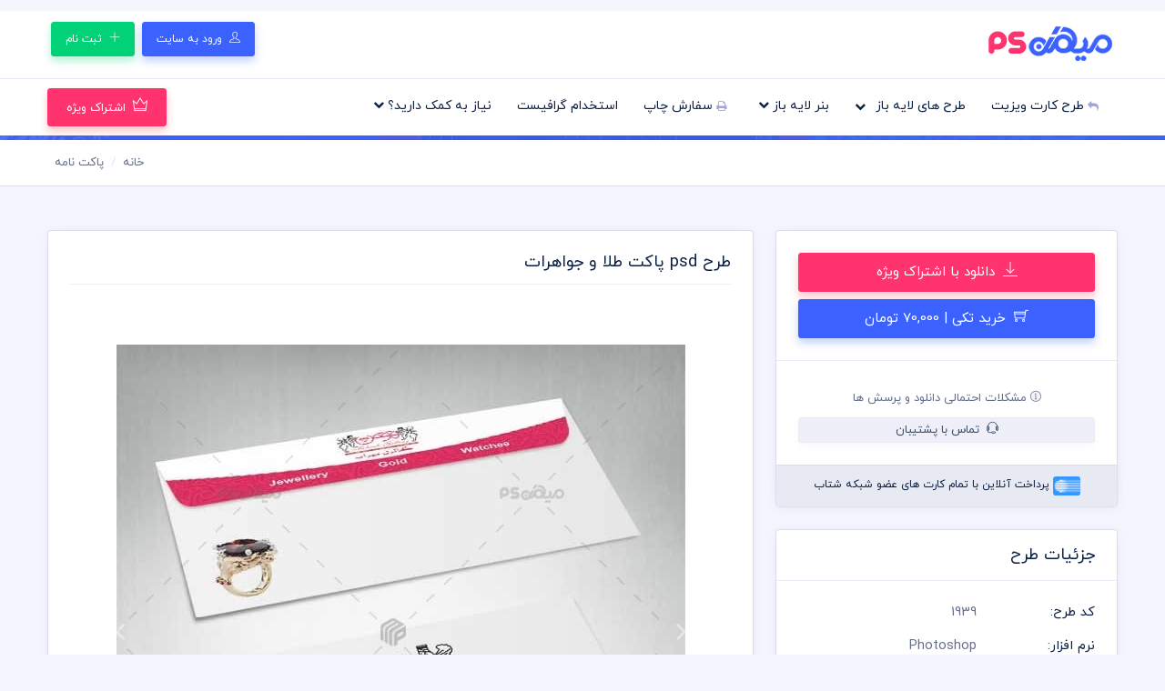

--- FILE ---
content_type: text/html; charset=UTF-8
request_url: https://mihanpsd.ir/product/1939/%D8%B7%D8%B1%D8%AD-psd-%D9%BE%D8%A7%DA%A9%D8%AA-%D8%B7%D9%84%D8%A7-%D9%88-%D8%AC%D9%88%D8%A7%D9%87%D8%B1%D8%A7%D8%AA
body_size: 9058
content:
<!doctype html>
<html lang="fa" dir="rtl">
<head>
    <meta charset="UTF-8">
    <meta name='viewport' content='width=device-width, initial-scale=1.0, user-scalable=0'>
    <meta http-equiv="X-UA-Compatible" content="IE=edge">
    <meta content=" طرح psd پاکت طلا و جواهرات. طرح پاکت نامه لایه باز با فرمت PSD دانلود پاکت ملخی و کیفی آماده در فتوشاپ و چاپ انواع پاکت رنگی " name="description">
    <meta name="google-site-verification" content="VmLo4BMbc81caZTbnlu6Bc22mO1PyVdUY_FeqB8UyYA" />
    <meta content="MihanPSD" name="author">
    	<meta property="og:locale" content="fa_IR">
	<meta property="og:title" content="طرح psd پاکت طلا و جواهرات" />
	<meta property="og:type" content="product" />
	<meta property="og:image" content="https://cdn.mihanpng.ir/graphic/1400-03/big_1621926792.jpg" />
	<meta property="og:url" content="https://mihanpsd.ir/product/1939/%D8%B7%D8%B1%D8%AD-psd-%D9%BE%D8%A7%DA%A9%D8%AA-%D8%B7%D9%84%D8%A7-%D9%88-%D8%AC%D9%88%D8%A7%D9%87%D8%B1%D8%A7%D8%AA" />
	<meta property="og:site_name" content="میهن پی اس دی" />
	<meta property="og:description" content="طرح psd پاکت طلا و جواهرات. طرح پاکت نامه لایه باز با فرمت PSD دانلود پاکت ملخی و کیفی آماده در فتوشاپ و چاپ انواع پاکت رنگی" />
	<meta name="twitter:card" content="summary_large_image">
    <link rel="icon" type="image/png" href="https://mihanpsd.ir/site/assets/images/brand/favicon.png" />

                        <title> طرح psd پاکت طلا و جواهرات  - میهن پی اس دی</title>
            

     
<!-- Single Product CSS @ top -->
<link href="https://mihanpsd.ir/site/assets/plugins/bootstrap-4.3.1/css/bootstrap.min.css" rel="stylesheet" />
    <!-- Master css-->
    <link href="https://mihanpsd.ir/site/assets/css-rtl/style.css" rel="stylesheet" />
    <link href="https://mihanpsd.ir/site/assets/css-rtl/icons.css" rel="stylesheet"/>
    <link href="https://mihanpsd.ir/site/assets/plugins/scroll-bar/jquery.mCustomScrollbar.css" rel="stylesheet" />
    <link id="theme" rel="stylesheet" type="text/css" media="all" href="https://mihanpsd.ir/site/assets/color-skins/color1.css" />

    <!-- Curent Page css-->
    <link href="https://mihanpsd.ir/site/assets/plugins/select2/select2.min.css" rel="stylesheet" />
    <link href="https://mihanpsd.ir/site/assets/plugins/owl-carousel/owl.carousel.css" rel="stylesheet" />

    <!-- JQ LIB -->
    <script src="https://mihanpsd.ir/site/assets/js/jquery-3.2.1.min.js"></script>
    
</head>
<body class="headerstyle1">
<!--Section-->
<div  class="cover-image bg-background2" data-image-src="https://mihanpsd.ir/site/assets/images/general/slide.jpg">
    <div class="header-main">
        <!--Header-->
        <header class="header-search header-logosec p-2 header-icons mt-3">
            <div class="container">
                <div class="d-flex">
                    <div class="header-search-logo d-none d-lg-block">
                        <a class="header-logo header-brand-img mt-2" href="https://mihanpsd.ir"></a>
                    </div>
                                            <div class="d-flex mr-auto header-right-icons header-search-icon">
                            <ul class="nav nav-justified mb-3">
                                <li> <a class="btn m-1 ripple btn-primary btn-user-nav" href="#" data-toggle="modal" data-target="#front-login"><i class="ti ti-user ml-1 text-white"></i> ورود به سایت</a> </li>
                                <li> <a class="btn m-1 ripple btn-success btn-user-nav" href="https://mihanpsd.ir/user/register"><i class="ti ti-plus ml-1 text-white"></i> ثبت نام</a> </li>
                            </ul>
                        </div>
                                    </div>
            </div>
        </header><!--/Header-->
        <!-- Mobile Header -->
        <div class="horizontal-header clearfix ">
            <div class="container">
                <a id="horizontal-navtoggle" class="animated-arrow"><span></span></a>
                <span class="smllogo"><img src="https://mihanpsd.ir/site/assets/images/brand/logo-white.png" width="120" alt="میهن PSD"/></span>
                <span class="smllogo-white"><img src="https://mihanpsd.ir/site/assets/images/brand/logo-white.png" width="120" alt="میهن PSD"/></span>
            </div>
        </div>
        <!-- /Mobile Header -->
        <!--Horizontal-main -->
        <div class="header-style horizontal-main bg-dark-transparent clearfix">
            <div class="horizontal-mainwrapper container clearfix">
                <nav class="horizontalMenu clearfix d-md-flex">
                    <ul class="horizontalMenu-list">
                        <li aria-haspopup="true"><a href="https://mihanpsd.ir/category/6"><i class="fa fa-reply" aria-hidden="true"></i> طرح کارت ویزیت</a></li>
                        <li aria-haspopup="true"><a href="#" class="">طرح های لایه باز <span class="fa fa-chevron-down"></span></a>
                            <div class="horizontal-megamenu clearfix">
                                <div class="container">
                                    <div class="megamenu-content">
                                                                                <div class="row">
                                            <ul class="col link-list">
                                                <li><a href="https://mihanpsd.ir/products"><i class="fa fa-folder-open fs-16" aria-hidden="true"></i> همه محصولات </a></li>
                                                                                                                                                            <li><a href="https://mihanpsd.ir/category/36"><i class="fa fa-circle" aria-hidden="true"></i>کارت ویزیت خلاقانه</a></li>
                                                                                                                                                                                                                <li><a href="https://mihanpsd.ir/category/34"><i class="fa fa-circle" aria-hidden="true"></i>فاکتور</a></li>
                                                                                                                                                                                                                <li><a href="https://mihanpsd.ir/category/8"><i class="fa fa-circle" aria-hidden="true"></i>بروشور</a></li>
                                                                                                                                                                                                                <li><a href="https://mihanpsd.ir/category/9"><i class="fa fa-circle" aria-hidden="true"></i>پوستر و تراکت</a></li>
                                                                                                                                                                                                                <li><a href="https://mihanpsd.ir/category/10"><i class="fa fa-circle" aria-hidden="true"></i>ساک دستی</a></li>
                                                                                                                                                                                                                <li><a href="https://mihanpsd.ir/category/11"><i class="fa fa-circle" aria-hidden="true"></i>سربرگ و یادداشت</a></li>
                                                                                                                                                                                                                                                                                                                                                                                                                                                                                                                                                                                                                                                                                                                                                                                                                                                                                                                                                                                                                                                                                                                                                                                                                                                                                                                                                                                                                                                                                                                                                                                                                                                                                                                                                                                                                                                                                                                                                                                                                                                                                                                                                                                                                                                                                        
                                            </ul>
                                            <ul class="col link-list">

                                                                                                                                                                                                                                                                                                                                                                                                                                                                                                                                                                                                                                                                                                                                                                                    <li><a href="https://mihanpsd.ir/category/12"><i class="fa fa-circle" aria-hidden="true"></i>جعبه و بسته بندی</a></li>
                                                                                                                                                                                                                <li><a href="https://mihanpsd.ir/category/13"><i class="fa fa-circle" aria-hidden="true"></i>انتخابات</a></li>
                                                                                                                                                                                                                <li><a href="https://mihanpsd.ir/category/21"><i class="fa fa-circle" aria-hidden="true"></i>پاکت نامه</a></li>
                                                                                                                                                                                                                <li><a href="https://mihanpsd.ir/category/22"><i class="fa fa-circle" aria-hidden="true"></i>یلدا</a></li>
                                                                                                                                                                                                                <li><a href="https://mihanpsd.ir/category/23"><i class="fa fa-circle" aria-hidden="true"></i>نوروز</a></li>
                                                                                                                                                                                                                <li><a href="https://mihanpsd.ir/category/24"><i class="fa fa-circle" aria-hidden="true"></i>شاهنامه ایرانی</a></li>
                                                                                                                                                                                                                <li><a href="https://mihanpsd.ir/category/25"><i class="fa fa-circle" aria-hidden="true"></i>ماه رمضان</a></li>
                                                                                                                                                                                                                                                                                                                                                                                                                                                                                                                                                                                                                                                                                                                                                                                                                                                                                                                                                                                                                                                                                                                                                                                                                                                                                                                                                                                                                                                                                                                                                            
                                            </ul>
                                            <ul class="col link-list">

                                                                                                                                                                                                                                                                                                                                                                                                                                                                                                                                                                                                                                                                                                                                                                                                                                                                                                                                                                                                                                                                                                                                                                                                                                                                                                                                                                                                                                                                                                                <li><a href="https://mihanpsd.ir/category/26"><i class="fa fa-circle" aria-hidden="true"></i>محرم</a></li>
                                                                                                                                                                                                                <li><a href="https://mihanpsd.ir/category/27"><i class="fa fa-circle" aria-hidden="true"></i>انقلاب اسلامی</a></li>
                                                                                                                                                                                                                <li><a href="https://mihanpsd.ir/category/28"><i class="fa fa-circle" aria-hidden="true"></i>تی شرت</a></li>
                                                                                                                                                                                                                <li><a href="https://mihanpsd.ir/category/29"><i class="fa fa-circle" aria-hidden="true"></i>لوگو و نشان</a></li>
                                                                                                                                                                                                                <li><a href="https://mihanpsd.ir/category/30"><i class="fa fa-circle" aria-hidden="true"></i>تایپوگرافی</a></li>
                                                                                                                                                                                                                <li><a href="https://mihanpsd.ir/category/31"><i class="fa fa-circle" aria-hidden="true"></i>اینفوگرافیک</a></li>
                                                                                                                                                                                                                <li><a href="https://mihanpsd.ir/category/32"><i class="fa fa-circle" aria-hidden="true"></i>فون آتلیه</a></li>
                                                                                                                                                                                                                                                                                                                                                                                                                                                                                                                                                                                                                                                                                                                                                                                                                                
                                            </ul>
                                            <ul class="col link-list">

                                                                                                                                                                                                                                                                                                                                                                                                                                                                                                                                                                                                                                                                                                                                                                                                                                                                                                                                                                                                                                                                                                                                                                                                                                                                                                                                                                                                                                                                                                                                                                                                                                                                                                                                                                                                                                                                                                                                                                                                                                                                                                                                                                                                                                            <li><a href="https://mihanpsd.ir/category/33"><i class="fa fa-circle" aria-hidden="true"></i>فرش و نقوش ایرانی</a></li>
                                                                                                                                                                                                                <li><a href="https://mihanpsd.ir/category/35"><i class="fa fa-circle" aria-hidden="true"></i>تقویم</a></li>
                                                                                                                                                                                                                <li><a href="https://mihanpsd.ir/category/37"><i class="fa fa-circle" aria-hidden="true"></i>منو رستوران</a></li>
                                                                                                                                                                                                                <li><a href="https://mihanpsd.ir/category/38"><i class="fa fa-circle" aria-hidden="true"></i>قبض و رسید</a></li>
                                                                                                                                                                                                                <li><a href="https://mihanpsd.ir/category/39"><i class="fa fa-circle" aria-hidden="true"></i>پست اینستاگرام</a></li>
                                                                                                                                                                                                                <li><a href="https://mihanpsd.ir/category/40"><i class="fa fa-circle" aria-hidden="true"></i>آگهی ترحیم</a></li>
                                                                                                                                                                                                                <li><a href="https://mihanpsd.ir/category/41"><i class="fa fa-circle" aria-hidden="true"></i>سایر طرح ها</a></li>
                                                                                                    
                                            </ul>
                                            
                                        </div>
                                    </div>
                                </div>
                            </div>
                        </li>
                        <li aria-haspopup="true" class="li-list"><a href="https://mihanpsd.ir/category/7">بنر لایه باز <span class="fa fa-chevron-down m-0"></span></a>
                            <ul class="sub-menu">
                                                                    <li><a href="https://mihanpsd.ir/sub/8">بنر تسلیت</a></li>
                                                                    <li><a href="https://mihanpsd.ir/sub/9">بنر حجاج</a></li>
                                                                    <li><a href="https://mihanpsd.ir/sub/10">بنر کربلایی</a></li>
                                                                    <li><a href="https://mihanpsd.ir/sub/11">بنر مذهبی</a></li>
                                                            </ul>
                        </li>
                        <li aria-haspopup="true"><a href="https://mihanpsd.ir/user/print/order/step1"><i class="fa fa-print" aria-hidden="true"></i> سفارش چاپ</a></li>
                        <li aria-haspopup="true"><a href="https://mihanpsd.ir/request_designer"> استخدام گرافیست</a></li>
                        <li aria-haspopup="true" class="li-list"><a href="#">نیاز به کمک دارید؟ <span class="fa fa-chevron-down m-0"></span></a>
                            <ul class="sub-menu">
                                <li><a href="https://mihanpsd.ir/contact">تماس با ما</a></li>
                                <li><a href="https://t.me/IRANIoffset" target="_blank" rel="nofollow">پشتیبان تلگرامی</a></li>
                            </ul>
                        </li>
                    </ul>
                    <ul class="mb-0">
                        <li aria-haspopup="true" class="d-none d-lg-block ">

                                                            <span><a class="btn ripple btn-primary2 ad-post" href="https://mihanpsd.ir/user/buy_vip"><i class="ti ti-crown ml-2 text-white fs-16"></i>اشتراک ویژه</a></span>
                                                    </li>
                    </ul>
                </nav>
            </div>
        </div>
    </div><!--/Horizontal-main -->


    <section>
    <div class="bannerimg inner-bannerimg"></div>
</section><!--/Section-->

</div><!-- /Section -->


<script type="application/ld+json">
{
  "@context": "https://schema.org",
  "@type": "BreadcrumbList",
    "itemListElement": [{
	"@type": "ListItem",
	"position": 1,
	"name": "پاکت نامه",
	"item": "https://mihanpsd.ir/category/21"
  },{
	"@type": "ListItem",
	"position": 2,
	"name": "طرح psd پاکت طلا و جواهرات"
  }]
   
    
  
   }  
</script>
   <!--Breadcrumb-->
		<div class="bg-white border-bottom">
			<div class="container">
				<div class="page-header">
					<div></div>
					<ol class="breadcrumb text-center">
						<li class="breadcrumb-item"><a href="https://mihanpsd.ir">خانه</a></li>
						<li class="breadcrumb-item"><a href="https://mihanpsd.ir/category/21">پاکت نامه</a></li>						                                                					</ol>
				</div>
			</div>
		</div>
		<!--/Breadcrumb-->	
		<!--Section-->
		<section class="sptb mb-6">
			<div class="container">
				<div class="row">
					<!--Right Side Content-->
					<div class="col-xl-4 col-lg-4 col-md-12 order-xl-0 order-lg-0 order-md-1 order-1">
						<div class="card  mt-5 mt-lg-0">
                            
                            <!-- ####################################################### -->
                            <!-- دکمه ها  -->
                            <!-- ####################################################### -->
                            <!-- ***** کاربر وارد شده ***** -->
                             
                            <!-- ***** کاربر مهمان  ***** -->
                               
                                                                <div class="card-body item-user">
                                    <a class="btn ripple btn-primary2 btn-block fs-15" href="#" data-toggle="modal" data-target="#front-login"> <i class="ti ti-download ml-1 fs-16"></i> دانلود با اشتراک ویژه</a>
									<a class="btn ripple btn-primary btn-block fs-15 price2" href="https://mihanpsd.ir/user/add_cart/1939"  ><i class="ti ti-shopping-cart ml-1 fs-16 "></i> خرید تکی | 70000 تومان</a>
                                </div>
                                                                                               
                                                                                       
							<div class="card-body item-user text-center">
								<span class="text-muted"><a href="https://mihanpsd.ir/faq/psd" target="_blank" title="پرسش های متداول و راهنمای کاربران"><i class="ti ti-info-alt"></i> مشکلات احتمالی دانلود و پرسش ها </a></span>
									<div class="mt-2">
										<a class="btn ripple btn-sm btn-light btn-block fs-13" href="https://mihanpsd.ir/contact"><i class="ti ti-headphone-alt ml-1"></i> تماس با پشتیبان</a>
									</div>							
							</div>
                            							
							<div class="p-3 border-top text-center bg-light fs-12 payinfo">
								<img src="https://mihanpsd.ir/site/assets/images/general/shetab-logo-pay.png" alt="پرداخت شتاب"> پرداخت آنلاین با تمام کارت های عضو شبکه شتاب
							</div>
                            						</div>
                                                
                        						<div class="card">
							<div class="card-header">
								<h3 class="card-title">جزئیات طرح</h3>
							</div>
							<div class="card-body">
								<div class="marketplace-content">
									<ul class="list-unstyled widget-spec mb-0">
										<li class="">
											<span class="w-40 font-weight-semibold text-dark">کد طرح: </span><span class="w-60 text-muted">1939</span>
										</li>
										<li class="pt-2">
											<span class="w-40 font-weight-semibold text-dark">نرم افزار: </span><span class="w-60 text-muted">Photoshop</span>
										</li>										
										<li class="pt-2">
											<span class="w-40 font-weight-semibold text-dark">نوع فایل: </span><span class="w-60 text-muted">
                                                PSD&nbsp;
                                                
                                                
                                                
                                                
                                                
 
                                            </span>
										</li>
										<li class="pt-2">
											<span class="w-40 font-weight-semibold text-dark">رزولیشن:</span><span class="w-60 text-muted"> 300</span>
										</li>	
										<li class="pt-2">
											<span class="w-40 font-weight-semibold text-dark">اندازه فایل:</span><span class="w-60 text-muted"> 22*11</span>
										</li>		
										<li class="pt-2">
											<span class="w-40 font-weight-semibold text-dark">حجم فایل:</span><span class="w-60 text-muted"> 
                                                0 MB

                                            </span>
										</li>											
										<li class="pt-2">
											<span class="w-40 font-weight-semibold text-dark">لایه باز:</span><span class="w-60 text-muted"> دارد</span>
										</li>	
										<li class="pt-2">
											<span class="w-40 font-weight-semibold text-dark">قابلیت چاپ:</span><span class="w-60 text-muted"> دارد</span>
										</li>										
										<li class="pt-2">
											<span class="w-40 font-weight-semibold text-dark">دسته بندی: </span><span class="w-60 text-muted">
                                                <a href="https://mihanpsd.ir/category/21">پاکت نامه</a>						                                                                                                                                                                    </span>
										</li>		
										<li class="pt-2">
											<span class="w-40 font-weight-semibold text-dark">طراح و منتشر کننده:</span><span class="w-60 text-muted"> میهن پی اس دی</span>
										</li>										
									</ul>
								</div>
							</div>
							<div class="p-3 border-top text-muted text-justify bg-light fs-12">
								تمام حقوق این طرح برای فروشگاه MihanPSD.ir محفوظ میباشد و هرگونه کپی برداری یا انتشار بدون اجازه این طرح پس از دانلود، پیگرد قانونی خواهد داشت.
							</div>							
						</div>
						<div class="card">
							<div class="card-header">
								<h3 class="card-title">برچسب ها</h3>
							</div>
							<div class="card-body">
								<div class="product-tags clearfix">
									<ul class="list-unstyled mb-0">
                                        										<li><a href="https://mihanpsd.ir/tag/%D9%BE%D8%A7%DA%A9%D8%AA-%D8%B7%D9%84%D8%A7">پاکت طلا</a></li>
                                        										<li><a href="https://mihanpsd.ir/tag/%D8%B7%D8%B1%D8%AD-%D9%BE%D8%A7%DA%A9%D8%AA-%D8%B7%D9%84%D8%A7">طرح پاکت طلا</a></li>
                                        										<li><a href="https://mihanpsd.ir/tag/%D8%AF%D8%A7%D9%86%D9%84%D9%88%D8%AF-%D9%BE%D8%A7%DA%A9%D8%AA-%D8%B7%D9%84%D8%A7">دانلود پاکت طلا</a></li>
                                        										<li><a href="https://mihanpsd.ir/tag/%D9%BE%D8%A7%DA%A9%D8%AA-%D9%86%D8%A7%D9%85%D9%87-%D8%B7%D9%84%D8%A7">پاکت نامه طلا</a></li>
                                        										<li><a href="https://mihanpsd.ir/tag/%D9%BE%D8%A7%DA%A9%D8%AA-%D9%85%D9%84%D8%AE%DB%8C-%D8%B7%D9%84%D8%A7-%D9%81%D8%B1%D9%88%D8%B4%DB%8C">پاکت ملخی طلا فروشی</a></li>
                                        										<li><a href="https://mihanpsd.ir/tag/%D9%BE%D8%A7%DA%A9%D8%AA-%D9%86%D8%A7%D9%85%D9%87">پاکت نامه</a></li>
                                        																		
									</ul>
								</div>								
							</div>
						</div>						
					</div>
					<!--Rightside Content-->
					<div class="col-xl-8 col-lg-8 col-md-12">
						<div class="card overflow-hidden">
							<div class="card-body">
								<div class="item-det single-prod-head mb-4">
									<a href="https://mihanpsd.ir/product/1939/%D8%B7%D8%B1%D8%AD-psd-%D9%BE%D8%A7%DA%A9%D8%AA-%D8%B7%D9%84%D8%A7-%D9%88-%D8%AC%D9%88%D8%A7%D9%87%D8%B1%D8%A7%D8%AA" class="text-dark"><h1 class="fs-18">طرح psd پاکت طلا و جواهرات</h1></a>
								</div>
								<div class="marketplace-single-imag mx-auto text-center">
									<div class="product-slider">
										<div id="carousel" class="carousel slide original-preview" data-interval="false">
											<div class="carousel-inner">
												<div class="carousel-item active"><img src="https://cdn.mihanpng.ir/graphic/1400-03/big_1621926792.jpg" alt="طرح psd پاکت طلا و جواهرات"> </div>																							</div>
											<a class="carousel-control-prev" href="#carousel" role="button" data-slide="prev">
												<i class="fa fa-angle-left" aria-hidden="true"></i>
											</a>
											<a class="carousel-control-next" href="#carousel" role="button" data-slide="next">
												<i class="fa fa-angle-right" aria-hidden="true"></i>
											</a>
										</div>
										<div class="clearfix">
											<div id="thumbcarousel" class="carousel" data-interval="false">
												<div class="carousel-inner">
													<div class="carousel-item active">
														<div data-target="#carousel" data-slide-to="0" class="thumb"><img src="https://cdn.mihanpng.ir/crop.php?src=https://cdn.mihanpng.ir/graphic/1400-03/big_1621926792.jpg&w=140&h=70" alt="طرح psd پاکت طلا و جواهرات"></div>																											</div>
												</div>
											</div>
										</div>
									</div>
									<div class="p-3 border btn-list">
										<a href="https://mihanpsd.ir/orders" target="_blank"><img src="https://mihanpsd.ir/site/assets/images/general/banner-single-product.jpg" alt="طراحی فایل گرافیک"></a>
									</div>
								</div>
							</div>
						</div>
						<!--Description-->
						<div class="card">
							<div class="card-header">
								<h2 class="card-title fs-16">طرح psd پاکت طلا و جواهرات</h2>
							</div>
							<div class="card-body">
								<div class="mb-0 product-descriptions text-overflow">
									<p>
										<p><a href="https://mihanpsd.ir/product/1938/طرح-پاکت-فرش-فروشی-لایه-باز" target="_blank">طرح psd پاکت طلا و جواهرات</a><br>در طراحی پاکت نامه از تصاویر متناسب با مشاغل ایرانی و بک گراند با کیفیت و وکتور مشاغل و لوگو&nbsp; مناسب با نوع حرفه استفاده شده است<br>در طراحی پاکت نامه بصورت ملخی و کیفی لایه باز از متنوع ترین رنگ و دیزاین بصورت لایه باز استفاده شده که شما بتوانید لایه های مختلف پاکت نامه را به سلیقه ویرایش و استفاده نمائید<br>در طراحی پاکت نامه میهن پی اس دی از تصاویر و وکتورهای باکیفیت استفاده شده است برای استفاده و چاپ رعایت نکات زیر الزامی می باشد<br>کلیه طراحی های پاکت نامه بصورت لایه باز و با فرمت فتوشاپ می باشد که می توانید جهت ویرایش از نرم افزار فتوشاپ استفاده نمائید<br>شما می توانید چاپ پاکت نامه های موجود در وب سایت میهن پی اس دی را نزد چاپحانه مجموعه چاپ و در سراسر کشور دریافت نمائید<br>برای دانلود پاکت نامه و طرح های لایه باز به صورت به صرفه می توانید از بسته های اشتراک ویژه استفاده نمائید و طرح های لایه باز را دانلود نمائید<br>قیل از چاپ و استفاده پاکت نامه رعایت مواردی نظیر غلط املایی، کنترل پنتت رنگی . مد رنگی و کیفیت مناسب عکس و وکتور به عهده خریدار می باشد<br>در طراحی پاکت نامه از لوگو و نشان های تجاری نمادین استفاده شده است و مسئولیت استفاده از همان لوگو به عهده خریدار می باشد<br>سایز گفته شده در قسمت توضیحات محصول به صورت پیش فرض تعیین شده است که می توانید با برنامه فتوشاپ سایز دلخواه خود را ایجاد نمائید<br>رعایت کلیه قوانین موجود در سایت به عهده خریدار می باشد<br></p>
									</p>
								</div>
								<a class="btn btn-sm btn-primary btn-overflow" href="#/">نمایش ادامه...</a>
							</div>
						</div>
						<!--Description-->
					</div>
                                       
					<div class="col-xl-12 col-lg-12 col-md-12 order-last">
						<div class="card">
							<div class="card-header">
								<h2 class="card-title fs-16">محصولات مشابه و مرتبط</h2>
							</div>
							<div class="card-body">
								<div class="flexbin flexbin-margin tiles">
                                                                        									<a href="https://mihanpsd.ir/product/1959/%D8%B7%D8%B1%D8%AD-%D9%84%D8%A7%DB%8C%D9%87-%D8%A8%D8%A7%D8%B2-%D9%BE%D8%A7%DA%A9%D8%AA-%D8%B9%D8%B3%D9%84-%D9%81%D8%B1%D9%88%D8%B4%DB%8C" class="hvrbox">
										
                                        						
										<img src="https://cdn.mihanpng.ir/graphic/1400-03/preview_1621930795.jpg" alt="طرح لایه باز پاکت عسل فروشی" />
										<div class="hvrbox-layer_top">
											<div class="hvrbox-text">
												<h5 class="mb-0"><span class="gridpr-title">طرح لایه باز پاکت عسل فروشی</span></h5>
												<div class="">
												<span class="price-ongrid price2">70000 تومان </span>
												</div>										
											</div>
										</div>	
										<div class="tag-text">
											<span class="bg-dark-transparent tag-option">پاکت نامه</span>
										</div>								
									</a>
                                                                        									<a href="https://mihanpsd.ir/product/1961/%D8%AF%D8%A7%D9%86%D9%84%D9%88%D8%AF-%D9%BE%D8%A7%DA%A9%D8%AA-%D8%A8%DB%8C%D9%85%D9%87-%D9%BE%D8%A7%D8%B3%D8%A7%D8%B1%DA%AF%D8%A7%D8%B1%D8%AF" class="hvrbox">
										
                                        						
										<img src="https://cdn.mihanpng.ir/graphic/1400-03/preview_1621931027.jpg" alt="دانلود پاکت بیمه پاسارگارد" />
										<div class="hvrbox-layer_top">
											<div class="hvrbox-text">
												<h5 class="mb-0"><span class="gridpr-title">دانلود پاکت بیمه پاسارگارد</span></h5>
												<div class="">
												<span class="price-ongrid price2">70000 تومان </span>
												</div>										
											</div>
										</div>	
										<div class="tag-text">
											<span class="bg-dark-transparent tag-option">پاکت نامه</span>
										</div>								
									</a>
                                                                        									<a href="https://mihanpsd.ir/product/1962/%D9%BE%D8%A7%DA%A9%D8%AA-%D9%84%D9%88%D8%A7%D8%B2%D9%85-%D8%AE%D9%88%D8%AF%D8%B1%D9%88-%D9%84%D8%A7%DB%8C%D9%87-%D8%A8%D8%A7%D8%B2" class="hvrbox">
										
                                        						
										<img src="https://cdn.mihanpng.ir/graphic/1400-03/preview_1621931143.jpg" alt="پاکت لوازم خودرو لایه باز" />
										<div class="hvrbox-layer_top">
											<div class="hvrbox-text">
												<h5 class="mb-0"><span class="gridpr-title">پاکت لوازم خودرو لایه باز</span></h5>
												<div class="">
												<span class="price-ongrid price2">70000 تومان </span>
												</div>										
											</div>
										</div>	
										<div class="tag-text">
											<span class="bg-dark-transparent tag-option">پاکت نامه</span>
										</div>								
									</a>
                                    															
								</div>
							</div>
						</div>				
					</div>
                    				</div>
			</div>
		</section><!--/Section--> 
<!--Footer Section-->
<section>
    <footer class="bg-dark2 footer-dark text-white">
        <div class="footer-main">
            <div class="container">
                <div class="row">
                    <div class="col-lg-12 col-md-12 no-mobile">
                        <ul class="footer-featured-icons">
                            <li>
                                <div>
                                    <img src="https://mihanpsd.ir/site/assets/images/svg/path.svg" class="filter-green">
                                    <img src="https://mihanpsd.ir/site/assets/images/svg/psd.svg" class="filter-green">
                                    <img src="https://mihanpsd.ir/site/assets/images/svg/video.svg" class="filter-green">
                                </div>
                                دسترسی به تمام قسمت ها
                            </li>
                            <li><img src="https://mihanpsd.ir/site/assets/images/svg/24-hours.svg" class="filter-green"> دسترسی 24 ساعته</li>
                            <li><img src="https://mihanpsd.ir/site/assets/images/svg/wallet.svg" class="filter-green"> صرفه جویی در هزینه</li>
                            <li><img src="https://mihanpsd.ir/site/assets/images/svg/customer-service.svg" class="filter-green"> پشتیبانی محصولات</li>
                            <li><img src="https://mihanpsd.ir/site/assets/images/svg/download.svg" class="filter-green"> دانلود آنلاین</li>
                            <li><img src="https://mihanpsd.ir/site/assets/images/svg/cmyk.svg" class="filter-green"> چاپ کلیه محصولات</li>
                        </ul>
                    </div>
                    <div class="col-lg-2 col-md-12">
                        <ul class="list-unstyled list-inline mt-3 footer-namads text-center">
                            <li class="mobnamad">
                                <a referrerpolicy="origin" target="_blank" href="https://trustseal.enamad.ir/?id=188099&amp;Code=lXzGtNNYUXqSvDTYelDI"><img referrerpolicy="origin" src="https://Trustseal.eNamad.ir/logo.aspx?id=188099&amp;Code=lXzGtNNYUXqSvDTYelDI" alt="" style="cursor:pointer" width="80" id="lXzGtNNYUXqSvDTYelDI"></a>
                            </li>
                            <li class="mobnamad">
                                <img id = 'nbqeesgtoeuknbqeesgtwlao' style = 'cursor:pointer' onclick = 'window.open("https://logo.samandehi.ir/Verify.aspx?id=208204&p=uiwkobpdmcsiuiwkobpdaods", "Popup","toolbar=no, scrollbars=no, location=no, statusbar=no, menubar=no, resizable=0, width=450, height=630, top=30")' alt = 'logo-samandehi' width="80" src = 'https://logo.samandehi.ir/logo.aspx?id=208204&p=odrflymaaqgwodrflymashwl' />
                            </li>
                        </ul>
                    </div>
                    <div class="col-lg-2 col-md-6 col-6">
                        <h6>میهن پی اس ادی</h6>
                        <hr class="deep-purple text-primary accent-3 mb-4 mt-0 d-inline-block mx-auto">
                        <ul class="list-unstyled mb-0">
                            <li><a href="https://mihanpsd.ir/about">درباره ما</a></li>
                            <li><a href="https://mihanpsd.ir/contact">تماس با ما</a></li>
                            <li><a href="https://mihanpsd.ir/rules">قوانین و مقررات</a></li>
                            <li><a href="https://mihanpsd.ir/print">چاپ محصولات</a></li>
                            <li><a href="https://mihanpsd.ir/designing">طراحی اختصاصی</a></li>
                        </ul>
                    </div>
                    <div class="col-lg-2 col-md-6 col-6">
                        <h6>آموزش</h6>
                        <hr class="deep-purple text-primary accent-3 mb-4 mt-0 d-inline-block mx-auto">
                        <ul class="list-unstyled mb-0">
                            <li><a href="https://mihanpsd.ir/blog" target="_blank">وبلاگ میهن PSD</a></li>
                            <li><a href="https://mihanpsd.ir/faq/psd">سوالات متداول</a></li>
                            <li><a href="https://mihanpsd.ir/blog/graphic-learning/illustrator-learning/" target="_blank">آموزش وکتور</a></li>
                            <li><a href="https://mihanpsd.ir/blog/graphic-learning/photoshop-learning/" target="_blank">تایپ فارسی در فتوشاپ</a></li>
                        </ul>
                    </div>
                    <div class="col-lg-6 col-md-12">
                        <h6>فروشگاه گرافیکی میهن PSD</h6>
                        <hr class="deep-purple accent-3 mb-4 mt-0 d-inline-block mx-auto">
                        <p class="text-justify">ميهن PSD در سال 1397 فعاليت خود را در بخش های : 1- <a href="https://mihanpsd.ir/" target="_blank" rel="noopener">فايل گرافيکی لايه باز</a> 2- طراحی لوگو 3- پروژه هاي آماده افترافکت و اديوس و&hellip; آغاز کرده است. منبع جستجوی گرافيکی شما برای دسترسی به منابع با کيفـيت از جمله <a href="https://mihanpsd.ir/category/6" target="_blank" rel="noopener">کارت ويزيت</a> های خاص، پروژه های ميکس عروسی، فونت های فانتزی و هزاران طرح گرافیکی رايگــان ديگر که همگی برای شما طراحان و گرافيست کاران محيا شده است، که به کمک آن بتوانيد طراحی های خود را ارتقاء و سرعت ببخشيد.</p>
                        <hr>
                        <ul class="list-unstyled list-inline mt-3">
                            <li class="list-inline-item">
                                <a href="https://instagram.com/mihanpsd" class="btn ripple btn-floating btn-sm mx-1" target="_blank" rel="nofollow">
                                    <i class="fa fa-instagram"></i>
                                </a>
                            </li>
                            <li class="list-inline-item">
                                <a href="https://twitter.com/mihanpsd" class="btn ripple btn-floating btn-sm mx-1" target="_blank" rel="nofollow">
                                    <i class="fa fa-twitter"></i>
                                </a>
                            </li>
                            <li class="list-inline-item">
                                <a href="https://t.me/IRANIoffset" class="btn ripple btn-floating btn-sm mx-1" target="_blank" rel="nofollow">
                                    <i class="fa fa-telegram"></i>
                                </a>
                            </li>
                            <li class="list-inline-item">
                                <a href="https://www.linkedin.com/in/mihan-psd-6b1937175/" class="btn ripple btn-floating btn-sm mx-1" target="_blank" rel="nofollow">
                                    <i class="fa fa-linkedin"></i>
                                </a>
                            </li>
                            <li class="list-inline-item">
                                <a href="https://www.pinterest.com/mihanpsd/pins/" class="btn ripple btn-floating btn-sm mx-1" target="_blank" rel="nofollow">
                                    <i class="fa fa-pinterest"></i>
                                </a>
                            </li>
                            <li class="list-inline-item">
                                <a href="https://www.youtube.com/channel/UCXjqAA8JY2jECwEgGxLXRqg" class="btn ripple btn-floating btn-sm mx-1" target="_blank" rel="nofollow">
                                    <i class="fa fa-youtube"></i>
                                </a>
                            </li>
                        </ul>
                    </div>
                </div>
            </div>
        </div>
        <div class="bg-dark2 text-white-50 p-0">
            <div class="container">
                <div class="row d-flex">
                    <div class="col-lg-12 col-sm-12 mt-3 mb-3 text-center">
                        20 درصد از فروش کل محصولات سایت، متعلق به انجمن خیریه می باشد. ** لَنْ تَنَالُوا الْبِرَّ حَتَّى تُنْفِقُوا مِمَّا تُحِبُّونَ وَمَا تُنْفِقُوا مِنْ شَيْءٍ فَإِنَّ اللَّهَ بِهِ عَلِيمٌ **
                    </div>
                    <div class="col-lg-12 col-sm-12 mt-3 mb-3 text-center">
                        © تمامی حقوق برای وب سایت <a href="https://mihanpsd.ir" target="_blank" class="text-primary">میهن پی اس دی</a> محفوظ میباشد. نسخه: 2.0
                    </div>
                </div>
            </div>
        </div>
    </footer>
</section>
<!--Footer Section-->

<!-- Popup Login-->
<div id="front-login" class="modal fade">
    <div class="modal-dialog" role="document">
        <div class="modal-content ">
            <div class="modal-header">
                <h5 class="modal-title" id="front-login">ورود به سایت</h5>
                <button type="button" class="close" data-dismiss="modal" aria-label="Close">
                    <span aria-hidden="true">×</span>
                </button>
            </div>
            <div class="modal-body p-0">
                <div class="single-page customerpage " >
                    <div class="wrapper wrapper2 box-shadow-0 border-0">
                        <form  id="login" class="card-body" tabindex="500">
                            <div class="mail text-danger" id="login_msg">

                            </div>
                            <div class="mail">
                                <input type="text" id="login_username" class="ltr text-center" name="phone" pattern="[0-9 ]+" autocomplete="off" maxlength="11">
                                <label>شماره تلفن همراه</label>
                            </div>
                            <div class="passwd">
                                <input type="password" id="login_password" class="ltr text-center" name="password">
                                <label>رمز عبور</label>
                            </div>
                            <div class="submit">
                                <a class="btn ripple  btn-primary btn-block" style="cursor: pointer" id="btn_login">ورود به سایت</a>
                            </div>
                            <p class="mb-2"><a href="https://mihanpsd.ir/user/forgot" >رمز عبورم را فراموش کرده ام</a></p>
                            <p class="text-dark mb-0">حساب کاربری ندارید؟<a href="https://mihanpsd.ir/user/register" class="text-primary ml-1">اینجا کلیک کنید.</a></p>
                        </form>
                    </div>
                </div>
            </div>
        </div>
    </div>
</div>
<!-- End Popup Login-->

<!-- Back to top -->
<a href="#top" id="back-to-top" ><i class="fa fa-long-arrow-up"></i></a>
<!-- Master JS -->
<script src="https://mihanpsd.ir/site/assets/plugins/bootstrap-4.3.1/js/popper.min.js"></script>
<script src="https://mihanpsd.ir/site/assets/plugins/bootstrap-4.3.1/js/bootstrap.min.js"></script>
<script src="https://mihanpsd.ir/site/assets/plugins/horizontal-menu/horizontal-menu.js"></script>
<script src="https://mihanpsd.ir/site/assets/js/sticky.js"></script>
<script src="https://mihanpsd.ir/site/assets/plugins/scroll-bar/jquery.mCustomScrollbar.js"></script>
<script src="https://mihanpsd.ir/site/assets/js/custom.js"></script>

<script>
    // Passive event listeners
    jQuery.event.special.touchstart = {
        setup: function( _, ns, handle ) {
            this.addEventListener("touchstart", handle, { passive: !ns.includes("noPreventDefault") });
        }
    };
    jQuery.event.special.touchmove = {
        setup: function( _, ns, handle ) {
            this.addEventListener("touchmove", handle, { passive: !ns.includes("noPreventDefault") });
        }
    };
</script>

<script>
    $(document).ready(function(){

        
        $("#btn_login").click(function(){
            $(this).html('...');
            $("#login_msg").html('');
            var username = $("#login_username").val();
            var password = $("#login_password").val();
            var _token = 'IqlngY0nNvPKj2I0bPZsWm1rabB40fJKi4VidYvi';
            $.ajax({
                url: "https://mihanpsd.ir/user/ajax_login",
                method: "POST",
                data: { username, password ,_token},
                success: function(result){
                    $("#btn_login").html('ورود به سایت');
                    var str = result;

                    if(str.indexOf('ok') >= 0)
                        window.location.href="https://mihanpsd.ir/user/profile";
                    else
                        $("#login_msg").html(str);
                }});
        })
        $("#login_username,#login_password").on('keypress',function(e) {
            if(e.which == 13)
                $("#btn_login").click()
        });


                $( ".price2" ).each(function( index ) {
            var objRegex = new RegExp( '(-?[0-9]+)([0-9]{3})' );
            var str = $(this).html();
            while( objRegex.test( str) ) {
                str = str.replace( objRegex, '$1,$2' );
            }
            $(this).html(str)
        });
    })
</script>



<!-- Current Page JS -->			
<script>
    var text = $('.text-overflow'),
         btn = $('.btn-overflow'),
           h = text[0].scrollHeight; 
    if(h > 120) {
        btn.addClass('less');
        btn.css('display', 'block');
    }
    btn.click(function(e) 
    {
      e.stopPropagation();
      if (btn.hasClass('less')) {
          btn.removeClass('less');
          btn.addClass('more');
          btn.text('بستن مطلب');
          text.animate({'height': h});
      } else {
          btn.addClass('less');
          btn.removeClass('more');
          btn.text('نمایش ادامه');
          text.animate({'height': '120px'});
      }  
    });
    </script>
    

<script async src="https://www.googletagmanager.com/gtag/js?id=G-XPJZHJSDPN"></script>
<script>
    window.dataLayer = window.dataLayer || [];
    function gtag(){dataLayer.push(arguments);}
    gtag('js', new Date());

    gtag('config', 'G-XPJZHJSDPN');
</script>
</body>
</html>

--- FILE ---
content_type: text/css
request_url: https://mihanpsd.ir/site/assets/css-rtl/style.css
body_size: 87956
content:
@charset "UTF-8";
@font-face{font-family:IranYekan;font-style:normal;font-display:swap;font-weight:700;src:url(fonts/iranyekanwebboldfanum.eot);src:url(fonts/iranyekanwebboldfanum.eot?#iefix) format("embedded-opentype"),url(fonts/iranyekanwebboldfanum.woff) format("woff"),url(fonts/iranyekanwebboldfanum.ttf) format("truetype")}
@font-face{font-family:IranYekan;font-style:normal;font-display:swap;font-weight:400;src:url(fonts/iranyekanwebregularfanum.eot);src:url(fonts/iranyekanwebregularfanum.eot?#iefix) format("embedded-opentype"),url(fonts/iranyekanwebregularfanum.woff) format("woff"),url(fonts/iranyekanwebregularfanum.ttf) format("truetype")}
@font-face{font-family:IranYekan;font-style:normal;font-display:swap;font-weight:300;src:url(fonts/iranyekanweblightfanum.eot);src:url(fonts/iranyekanweblightfanum.eot?#iefix) format("embedded-opentype"),url(fonts/iranyekanweblightfanum.woff) format("woff"),url(fonts/iranyekanweblightfanum.ttf) format("truetype")}
*,::after,::before{box-sizing:border-box}
html{line-height:1.15;-webkit-text-size-adjust:100%;-ms-text-size-adjust:100%;-ms-overflow-style:scrollbar;-webkit-tap-highlight-color:transparent}
article,aside,dialog,figcaption,figure,footer,header,hgroup,main,nav,section{display:block}
.secondlevel ul{background:0 0!important;margin-left:5px!important;margin-right:5px!important}
body{margin:0;font-size:13px;font-weight:400;line-height:1.5;color:#0a1f44;text-align:right;background-color:#f5f6fd;font-family:'IranYekan',sans-serif}
[tabindex="-1"]:focus{outline:0!important}
.ltr{direction:ltr}
hr{box-sizing:content-box;height:0;overflow:visible;margin-top:1rem!important;margin-bottom:1rem!important;border:0;border-top:1px solid #dbddf1}
h1,h2,h3,h4,h5,h6{margin-top:0;margin-bottom:.66em}
p{margin-top:0;margin-bottom:1rem}
abbr[data-original-title],abbr[title]{text-decoration:underline;-webkit-text-decoration:underline dotted;text-decoration:underline dotted;cursor:help;border-bottom:0}
address{margin-bottom:1rem;font-style:normal;line-height:inherit}
dl,ol,ul{margin-top:0;margin-bottom:1rem}
ol ol,ol ul{margin-bottom:0}
ul ol,ul ul{margin-bottom:0}
dt{font-weight:700}
dd{margin-bottom:.5rem;margin-right:0}
blockquote{padding-right:2rem;padding-left:0;border-right:3px solid rgba(227,237,252,0.5);border-left:0;margin:0 0 1rem}
dfn{font-style:italic}
b,strong{font-weight:bolder}
small{font-size:80%}
sub,sup{position:relative;font-size:75%;line-height:0;vertical-align:baseline}
sub{bottom:-.25em}
sup{top:-.5em}
a{color:#636d8c;text-decoration:none;background-color:transparent;-webkit-text-decoration-skip:objects}
a:not([href]):not([tabindex]){color:inherit;text-decoration:none}
a:not([href]):not([tabindex]):focus,a:not([href]):not([tabindex]):hover{color:inherit;text-decoration:none}
a:not([href]):not([tabindex]):focus{outline:0}
code,kbd,pre,samp{font-family:monospace,monospace;font-family:Monaco,Consolas,"Liberation Mono","Courier New",monospace;font-size:1em}
pre{margin-top:0;margin-bottom:1rem;overflow:auto;-ms-overflow-style:scrollbar;display:block;font-size:85%;color:#636d8c}
figure{margin:0 0 1rem}
img{vertical-align:middle;border-style:none}
svg:not(:root){overflow:hidden}
caption{padding-top:.75rem;padding-bottom:.75rem;color:#505662;text-align:left;caption-side:bottom}
th{text-align:inherit}
label{display:inline-block;margin-bottom:.5rem}
button{border-radius:0;margin:0;font-family:inherit;font-size:inherit;line-height:inherit}
button:focus{outline:1px dotted;outline:5px auto -webkit-focus-ring-color}
input,optgroup,select,textarea{margin:0;font-family:inherit;font-size:inherit;line-height:inherit}
button,input{overflow:visible}
button,select{text-transform:none}
[type=reset],[type=submit],button,html [type=button]{-webkit-appearance:button}
[type=button]::-moz-focus-inner,[type=reset]::-moz-focus-inner,[type=submit]::-moz-focus-inner,button::-moz-focus-inner{padding:0;border-style:none}
input[type=checkbox],input[type=radio]{box-sizing:border-box;padding:0}
input[type=date],input[type=datetime-local],input[type=month],input[type=time]{-webkit-appearance:listbox}
textarea{overflow:auto;resize:vertical}
fieldset{min-width:0;padding:0;margin:0;border:0}
legend{display:block;width:100%;max-width:100%;padding:0;margin-bottom:.5rem;font-size:1.5rem;line-height:inherit;color:inherit;white-space:normal}
progress{vertical-align:baseline}
[type=number]::-webkit-inner-spin-button,[type=number]::-webkit-outer-spin-button{height:auto}
[type=search]{outline-offset:-2px;-webkit-appearance:none}
[type=search]::-webkit-search-cancel-button,[type=search]::-webkit-search-decoration{-webkit-appearance:none}
::-webkit-file-upload-button{font:inherit;-webkit-appearance:button}
output{display:inline-block}
summary{display:list-item;cursor:pointer}
template{display:none}
.strike-text{text-decoration:line-through}
[hidden]{display:none!important}
.h1,.h2,.h3,.h4,.h5,.h6,h1,h2,h3,h4,h5,h6{margin-bottom:.15em;font-weight:500;line-height:1.2}
.h1,h1{font-size:2rem;font-weight:400}
.h2,h2{font-size:1.75rem}
.h3,h3,.h4,h4{font-size:1.125rem}
.h5,h5{font-size:1rem}
.h6,h6{font-size:.875rem}
.lead{font-size:1.171875rem;font-weight:300}
.top-0{top:0!important}
.small,small{font-size:87.5%;font-weight:400}
.mark,mark{padding:.2em;background-color:#fcf8e3}
.initialism{font-size:90%;text-transform:uppercase}
.blockquote{margin-bottom:1rem;font-size:1.171875rem}
.blockquote-footer{display:block;font-size:80%;color:#868e96}
.blockquote-footer::before{content:"\2014 \00A0"}
.img-fluid{max-width:100%;height:auto}
.cover-image{background-size:cover!important;width:100%;position:relative}
.img-thumbnail{padding:.25rem;background-color:#fff;border:1px solid #eaebf7;border-radius:4px;max-width:100%;height:auto}
.figure{display:inline-block}
.figure-img{margin-bottom:.5rem;line-height:1}
.figure-caption{font-size:90%;color:#868e96}
.fs-10{font-size:10px!important}
.fs-12{font-size:12px!important}
.fs-13{font-size:13px!important}
.fs-14{font-size:14px!important}
.fs-16{font-size:16px!important}
.fs-15{font-size:15px!important}
.fs-18{font-size:18px!important}
.fs-19{font-size:19px!important}
.fs-20{font-size:20px!important}
.fs-22{font-size:22px!important}
.fs-24{font-size:24px!important}
.fs-25{font-size:25px!important}
.fs-30{font-size:30px!important}
.fs-35{font-size:35px!important}
.fs-40{font-size:40px!important}
.fs-50{font-size:50px!important}
.fs-60{font-size:60px!important}
.fs-70{font-size:70px}
code{font-size:14px;background:#eaeaf5;padding:3px 5px;border-radius:4px;border:1px solid #eaebf7;font-size:85%;color:inherit;word-break:break-word}
a>code{color:inherit}
kbd{padding:.2rem .4rem;font-size:85%;color:#fff;background-color:#343a40;border-radius:4px}
kbd kbd{padding:0;font-size:100%;font-weight:700}
pre code{font-size:inherit;color:inherit;word-break:normal}
.pre-scrollable{max-height:340px;overflow-y:scroll}
.container,.container-fluid{width:100%;padding-right:.75rem;padding-left:.75rem;margin-right:auto;margin-left:auto}
@media (min-width: 576px) {
.container{max-width:540px}
}
@media (min-width: 768px) {
.container{max-width:720px}
.item-card7-desc ul li:last-child{margin-right:0;margin-bottom:0}
.item-card7-desc ul li:nth-last-child(2){margin-bottom:0}
}
@media (min-width: 992px) {
.container{max-width:960px}
}
@media (min-width: 1280px) {
.container{max-width:1200px}
}
.row{display:-ms-flexbox;display:flex;-ms-flex-wrap:wrap;flex-wrap:wrap;margin-right:-.75rem;margin-left:-.75rem}
.no-gutters{margin-right:0;margin-left:0}
.no-gutters>.col,.no-gutters>[class*=col-]{padding-right:0;padding-left:0}
.content-box h4{font-size:43px!important}
.counter{font-size:35px;margin-top:10px;margin-bottom:10px}
.counter-1{font-size:40px;font-weight:600}
.todo-item+.todo-item{margin-top:8px}
.todo-item .checkbox{margin-bottom:6px}
.todo-item input:checked+span{text-decoration:line-through}
.checkbox{font-weight:400;position:relative;display:block;line-height:18px}
.checkbox span{padding-left:15px}
.checkbox span:empty{float:left}
.checkbox span:after{line-height:18px;position:absolute}
.checkbox span:before{line-height:18px;position:absolute;content:'';width:16px;height:16px;background-color:#f3f3fd;border:1px solid #eaebf7;top:1px;left:0}
.checkbox span:after{top:1px;left:0;width:16px;height:16px;content:'\f00c';font-family:FontAwesome;font-size:9px;text-align:center;color:#fff;line-height:17px;display:none}
.checkbox input[type=checkbox]{opacity:0;margin:0 5px 0 0}
.checkbox input[type=checkbox]:checked+span:after{display:block}
.checkbox input[type=checkbox][disabled]+span{opacity:.75}
.checkbox input[type=checkbox][disabled]+span:after,.checkbox input[type=checkbox][disabled]+span:before{opacity:.75}
.checkbox-inline{display:inline-block}
.wx h1{font-size:65px!important;margin-bottom:15px;margin-top:0}
.self{justify-content:flex-end;align-items:flex-end}
.self .msg{order:1;border:1px solid #eaebf7;border-bottom-right-radius:0;box-shadow:0 0 0 1px rgba(243,247,253,0.12),0 8px 16px 0 rgba(243,247,253,0.24)}
.self .avatar{order:2}
.self .avatar:after{content:"";position:relative;display:inline-block;bottom:-14px;right:26px;width:0;height:0;border:5px solid #eaebf7;border-right-color:transparent;border-top-color:transparent;box-shadow:0 0 0 1px rgba(243,247,253,0.12),0 8px 16px 0 rgba(243,247,253,0.24)}
.msg{background:#fff;min-width:50px;margin:0 10px;padding:10px;border-radius:4px;box-shadow:0 2px 0 rgba(0,0,0,0.07)}
.msg p{font-size:13px;margin:0 0 .2rem;color:#313148}
.msg img{position:relative;display:block;width:450px;border-radius:4px;box-shadow:0 0 3px #eee;transition:all .4s cubic-bezier(0.565,-0.26,0.255,1.41);cursor:default;-webkit-touch-callout:none;-webkit-user-select:none;-moz-user-select:none;-ms-user-select:none}
.msg time{font-size:.7rem;color:#636d8c;margin-top:3px;float:right;cursor:default;-webkit-touch-callout:none;-webkit-user-select:none;-moz-user-select:none;-ms-user-select:none}
.msg time:before{content:"\f017";color:#636d8c;font-family:FontAwesome;display:inline-block;margin-right:4px}
@media screen and (max-width: 800px) {
.msg img{width:300px}
}
@media screen and (max-width: 550px) {
.msg img{width:200px}
}
.social-title{text-transform:uppercase;letter-spacing:1px;text-shadow:none;color:#fff!important}
.socials{display:flex}
.socials li{margin:0 12px;margin-right:15px}
.text-shadow1{text-shadow:0 10px 10px rgba(39,29,96,0.4)}
.count{font-size:37px;margin-top:10px;margin-bottom:10px}
.accordion .card:not(:first-of-type):not(:last-of-type){border-bottom:0;border-radius:0}
.accordion .card:not(:first-of-type) .card-header:first-child{border-radius:0}
.accordion .card:first-of-type{border-bottom:0;border-bottom-right-radius:0;border-bottom-left-radius:0}
.accordion .card:last-of-type{border-top-left-radius:0;border-top-right-radius:0}
ul li ul:hover{visibility:visible;opacity:1;display:block}
.demo-accordion p:last-child,.panel-group1 p:last-child{margin-bottom:0}
#bs-collapse .panel-heading1 a:after{content:"\f01a";font-size:24px;position:absolute;font-family:FontAwesome;right:5px;top:10px;transform:scale(0);transition:all .5s}
#bs-collapse .panel-heading1.active a:after{content:"\f01a";transform:scale(1);transition:all .5s}
#accordion .panel-heading1 a.collapsed:before{content:"\f106";position:absolute;font-family:FontAwesome!important;transform:rotate(180deg);transition:all .5s}
#accordion .panel-heading1 a:before{transform:rotate(0);transition:all .5s;content:"\f106";font-family:FontAwesome!important}
#accordion .accordion-header.collapsed:before{content:"\f106";position:absolute;font-family:FontAwesome!important;transform:rotate(180deg);transition:all .5s;left:10px;top:12px}
#accordion .accordion-header:before{transform:rotate(0);transition:all .5s;content:"\f106";position:absolute;font-family:FontAwesome!important;left:10px;top:12px}
.accordion{display:inline-block;width:100%;margin-bottom:10px;background:#fff;border-radius:2px}
.accordion .accordion-header,.accordion .accordion-body{padding:15px;font-size:1rem}
.accordion .accordion-header{background-color:#fff;cursor:pointer;-webkit-transition:all .5s;-o-transition:all .5s;transition:all .5s;padding:.75rem;border:1px solid #e4e6f1;position:relative;font-weight:500}
.accordion .accordion-header h4{margin:0;font-size:1rem}
.accordion .accordion-body{line-height:24px}
.collapse:not(.show){display:none}
.accordion1 .accordion-header{cursor:pointer;transition:all .5s;padding:.75rem;position:relative;font-weight:500;font-size:16px}
.accordion1 .accordion-body{padding:15px;font-size:14px}
.accordion1 .collapse.show{border-top:1px solid #e4e6f1}
.alert{position:relative;padding:.75rem 1.25rem;margin-bottom:1rem;border:1px solid transparent;border-radius:4px;font-size:.9375rem}
.alert:first-child{margin-bottom:1rem!important}
.alert:last-child{margin-bottom:0}
.alert-heading{color:inherit}
.alert-link{font-weight:500}
.alert-link:hover,.alert-link a:hover{text-decoration:underline}
.alert-dismissible{padding-right:3.90625rem}
hr.message-inner-separator{clear:both;margin-top:10px;margin-bottom:13px;border:0;height:1px;background-image:-webkit-linear-gradient(left,rgba(0,0,0,0),rgba(0,0,0,0.15),rgba(0,0,0,0));background-image:-moz-linear-gradient(left,rgba(0,0,0,0),rgba(0,0,0,0.15),rgba(0,0,0,0));background-image:-ms-linear-gradient(left,rgba(0,0,0,0),rgba(0,0,0,0.15),rgba(0,0,0,0));background-image:-o-linear-gradient(left,rgba(0,0,0,0),rgba(0,0,0,0.15),rgba(0,0,0,0))}
.alert-dismissible .close{position:absolute;top:0;right:0;padding:.75rem 1.25rem;color:inherit}
.alert-success{color:#fcfdff;background-color:#01d277;border-color:#01d277}
.alert-success hr{border-top-color:#c5e7a4}
.alert-success .alert-link{color:#172e00}
.alert-info{color:#fcfdff;background-color:#0b94f7;border-color:#0b94f7}
.alert-info hr{border-top-color:#b3dcf9}
.alert-info .alert-link{color:#193c56}
.alert-warning{color:#fcfdff;background-color:#ffa22b;border-color:#ffa22b}
.alert-warning hr{border-top-color:#fae8a4}
.alert-warning .alert-link{color:#4d3f05}
.alert-danger{color:#fcfdff;background-color:#f84242;border-color:#f84242}
.alert-danger hr{border-top-color:#ecacab}
.alert-danger .alert-link{color:#3f0a09}
.alert-light{color:#818182;background-color:#fefefe;border-color:#fdfdfe}
.alert-light hr{border-top-color:#ececf6}
.alert-light .alert-link{color:#686868}
.alert-dark{color:#1b1e21;background-color:#d6d8d9;border-color:#c6c8ca}
.alert-dark hr{border-top-color:#b9bbbe}
.alert-dark .alert-link{color:#040505}
@-webkit-keyframes progress-bar-stripes {
from{background-position:1rem 0}
to{background-position:0 0}
}
@keyframes progress-bar-stripes {
from{background-position:1rem 0}
to{background-position:0 0}
}
.alert-icon{padding-left:3rem}
.alert-icon>i{color:inherit!important;font-size:1rem;position:absolute;top:1rem;left:1rem}
.alert-avatar{padding-left:3.75rem}
.alert-avatar .avatar{position:absolute;top:.5rem;left:.75rem}
.close{float:left;font-size:1.40625rem;font-weight:700;line-height:1;color:#a0afc7;text-shadow:0 1px 0 #fff;opacity:.7;font-size:1rem;line-height:1.5;transition:.3s color}
@media (max-width: 1080px) {
.avatar{max-width:inherit}
}
.country-selector .avatar{width:1.4rem;height:1rem;line-height:1rem}
.avatar{width:2rem;height:2rem;line-height:2rem;display:inline-block;position:relative;text-align:center;color:#fff;font-weight:500;vertical-align:bottom;font-size:.875rem;-webkit-user-select:none;-moz-user-select:none;-ms-user-select:none;user-select:none}
.noborder{border-radius:0}
.brround{border-radius:50%}
.bradius{border-radius:25%}
.avatar i{font-size:125%;vertical-align:sub}
.avatar-status{position:absolute;left:-2px;bottom:-2px;width:.75rem;height:.75rem;border:2px solid #fff;background:#868e96;border-radius:50%}
.avatar-sm{width:1.5rem;height:1.5rem;line-height:1.5rem;font-size:.75rem}
.avatar-md{width:2.5rem;height:2.5rem;line-height:2.5rem;font-size:1rem}
.avatar-lg{width:3rem;height:3rem;line-height:3rem;font-size:1.25rem}
.avatar-xl{width:4rem;height:4rem;line-height:4rem;font-size:1.75rem}
.avatar-xxl{width:5rem;height:5rem;line-height:5rem;font-size:2rem}
.avatar-placeholder{background:#ced4da url('data:image/svg+xml;charset=utf8,<svg xmlns="http://www.w3.org/2000/svg" width="134" height="134" viewBox="0 0 134 134"><path fill="#868e96" d="M65.92 66.34h2.16c14.802.42 30.928 6.062 29.283 20.35l-1.618 13.32c-.844 6.815-5.208 7.828-13.972 7.866H52.23c-8.764-.038-13.13-1.05-13.973-7.865l-1.62-13.32C34.994 72.4 51.12 66.76 65.92 66.34zM49.432 43.934c0-9.82 7.99-17.81 17.807-17.81 9.82 0 17.81 7.99 17.81 17.81 0 9.82-7.99 17.807-17.81 17.807-9.82 0-17.808-7.987-17.808-17.806z"/></svg>') no-repeat center/80%}
.avatar-list{margin:0 0 -.5rem;padding:0;font-size:0}
.avatar-list .avatar{margin-bottom:.5rem}
.avatar-list .avatar:not(:last-child){margin-left:.5rem}
.avatar-list-stacked .avatar{margin-left:-.8em!important;box-shadow:0 0 0 2px #fff}
.avatar-blue{background-color:#c8d9f1;color:#096cf7}
.avatar-indigo{background-color:#d1d5f0;color:#6574cd}
.avatar-purple{background-color:#e4cff9;color:#635dfa}
.avatar-pink{background-color:#fcd3e1;color:#f5127b}
.avatar-red{background-color:#f0bcbc;color:#f84242}
.avatar-orange{background-color:#fee0c7;color:#e67605}
.avatar-yellow{background-color:#fbedb7;color:#ffa22b}
.avatar-green{background-color:#cfeab3;color:#01d277}
.avatar-teal{background-color:#bfefea;color:#05e6e6}
.avatar-cyan{background-color:#b9e3ea;color:#17a2b8}
.avatar-white{background-color:#fff;color:#fff}
.avatar-gray{background-color:#dbdde0;color:#868e96}
.avatar-gray-dark{background-color:#c2c4c6;color:#343a40}
.avatar-azure{background-color:#c7e6fb;color:#0b94f7}
.avatar-lime{background-color:#d7f2c2;color:#63e600}
.product-price{font-size:1rem}
.product-price strong{font-size:1.5rem}
@-webkit-keyframes indeterminate {
0%{left:-35%;right:100%}
100%,60%{left:100%;right:-90%}
}
@keyframes indeterminate {
0%{left:-35%;right:100%}
100%,60%{left:100%;right:-90%}
}
@-webkit-keyframes indeterminate-short {
0%{left:-200%;right:100%}
100%,60%{left:107%;right:-8%}
}
@keyframes indeterminate-short {
0%{left:-200%;right:100%}
100%,60%{left:107%;right:-8%}
}
.badge-offer{position:absolute;top:0;left:15px;z-index:2;padding:5px;font-weight:400;text-align:center;color:#fff;font-size:16px;height:33px;width:50px;margin-bottom:0}
.badge-offer.bg-danger:after{border-top:12px solid #f84242;border-left:25px solid transparent;border-right:25px solid transparent;content:"";height:0;left:0;position:absolute;top:33px;width:0}
.badge-offer.bg-primary:after{border-left:25px solid transparent;border-right:25px solid transparent;content:"";height:0;left:0;position:absolute;top:33px;width:0}
.badge-offer.bg-secondary:after{border-top:12px solid #f6f7fb;border-left:25px solid transparent;border-right:25px solid transparent;content:"";height:0;left:0;position:absolute;top:33px;width:0}
.badge-offer.bg-success:after{border-top:12px solid #01d277;border-left:25px solid transparent;border-right:25px solid transparent;content:"";height:0;left:0;position:absolute;top:33px;width:0}
.badge-offer.bg-info:after{border-top:12px solid #0b94f7;border-left:25px solid transparent;border-right:25px solid transparent;content:"";height:0;left:0;position:absolute;top:33px;width:0}
.badge-offer.bg-warning:after{border-top:12px solid #ffa22b;border-left:25px solid transparent;border-right:25px solid transparent;content:"";height:0;left:0;position:absolute;top:33px;width:0}
.badge-offer.bg-purple:after{border-top:12px solid #6d33ff;border-left:25px solid transparent;border-right:25px solid transparent;content:"";height:0;left:0;position:absolute;top:33px;width:0}
.badge-offer.bg-pink:after{border-top:12px solid #f5127b;border-left:25px solid transparent;border-right:25px solid transparent;content:"";height:0;left:0;position:absolute;top:33px;width:0}
.badge-offer1{position:absolute;top:0;right:15px;z-index:2;padding:5px;font-weight:400;text-align:center;color:#fff;font-size:16px;height:33px;width:50px;margin-bottom:0}
.badge-offer1.bg-danger:after{border-top:12px solid #f84242;border-left:25px solid transparent;border-right:25px solid transparent;content:"";height:0;left:0;position:absolute;top:33px;width:0}
.badge-offer1.bg-primary:after{border-left:25px solid transparent;border-right:25px solid transparent;content:"";height:0;left:0;position:absolute;top:33px;width:0}
.badge-offer1.bg-secondary:after{border-top:12px solid #f6f7fb;border-left:25px solid transparent;border-right:25px solid transparent;content:"";height:0;left:0;position:absolute;top:33px;width:0}
.badge-offer1.bg-success:after{border-top:12px solid #01d277;border-left:25px solid transparent;border-right:25px solid transparent;content:"";height:0;left:0;position:absolute;top:33px;width:0}
.badge-offer1.bg-info:after{border-top:12px solid #0b94f7;border-left:25px solid transparent;border-right:25px solid transparent;content:"";height:0;left:0;position:absolute;top:33px;width:0}
.badge-offer1.bg-warning:after{border-top:12px solid #ffa22b;border-left:25px solid transparent;border-right:25px solid transparent;content:"";height:0;left:0;position:absolute;top:33px;width:0}
.badge-offer1.bg-purple:after{border-top:12px solid #6d33ff;border-left:25px solid transparent;border-right:25px solid transparent;content:"";height:0;left:0;position:absolute;top:33px;width:0}
.badge-offer1.bg-pink:after{border-top:12px solid #f5127b;border-left:25px solid transparent;border-right:25px solid transparent;content:"";height:0;left:0;position:absolute;top:33px;width:0}
.btn .badge{position:relative;top:-1px}
.badge-success{color:#fff;background-color:#01d277;box-shadow:0 5px 10px rgba(1,210,119,0.3)}
.badge-success[href]:focus,.badge-success[href]:hover{color:#fff;text-decoration:none;background-color:#03ca73}
.badge-info{color:#fff;background-color:#0b94f7;box-shadow:0 5px 10px rgba(11,148,247,0.3)}
.badge-info[href]:focus,.badge-info[href]:hover{color:#fff;text-decoration:none;background-color:#1594ef}
.badge-warning{color:#fff;background-color:#ffa22b;box-shadow:0 5px 10px rgba(255,162,43,0.3)}
.badge-warning[href]:focus,.badge-warning[href]:hover{color:#fff;text-decoration:none;background-color:#f59713}
.badge-danger{color:#fff;background-color:#f84242;box-shadow:0 5px 10px rgba(248,66,66,0.3)}
.badge-danger[href]:focus,.badge-danger[href]:hover{color:#fff;text-decoration:none;background-color:#f34a4a}
.badge-light{color:#3d4e67;background-color:#eaeaf5}
.badge-light[href]:focus,.badge-light[href]:hover{color:#3d4e67;text-decoration:none;background-color:#e8e9f3}
.badge-dark{color:#fff;background-color:#343a40}
.badge-dark[href]:focus,.badge-dark[href]:hover{color:#fff;text-decoration:none;background-color:#1d2124}
.badge-pink{color:#fff;background-color:#ed3284}
.badge-pink[href]:focus,.badge-pink[href]:hover{color:#fff;text-decoration:none;background-color:#ed3284}
.badge{display:inline-block;padding:3px 5px 4px;font-size:75%;font-weight:500;line-height:1;text-align:center;white-space:nowrap;vertical-align:baseline;border-radius:3px;line-height:1.1;text-align:center;white-space:nowrap;vertical-align:baseline}
.br-0{border-radius:0}
.badge-pill{padding-right:.6em;padding-left:.6em;border-radius:10rem}
.badgetext{float:left}
.badge-default{color:#6d7688;background-color:#eeeff9;box-shadow:0 5px 10px rgba(238,239,249,0.3)}
.breadcrumb{display:flex;flex-wrap:wrap;margin-bottom:0!important;list-style:none;border-radius:4px;left:0;bottom:0;padding:0!important;background-color:transparent!important}
.breadcrumb-item a{color:rgba(255,255,255,0.5)}
.header-text .breadcrumb-item a:hover{color:rgba(255,255,255,0.7)}
.page-header .breadcrumb-item+.breadcrumb-item::before{color:#dce3ef}
.page-header .breadcrumb-item a{color:#636d8c}
.breadcrumb-item+.breadcrumb-item::before{display:inline-block;padding-right:.5rem;padding-left:.5rem;color:rgba(255,255,255,0.3);content:"/"}
.breadcrumb-item+.breadcrumb-item:hover::before{text-decoration:none}
@media (max-width: 480px) {
.breadcrumb-item+.breadcrumb-item{padding-left:0}
.breadcrumb-item+.breadcrumb-item::before{display:inline-block;padding-right:.2rem;padding-left:.2rem;color:#2e384d;content:"/"}
.page-header{display:block!important;padding:10px 0!important}
.page-header .form-control.page-select{width:100%!important;margin-bottom:1rem}
}
.breadcrumb1{display:flex;flex-wrap:wrap;padding:.75rem 1rem;margin-bottom:1rem;list-style:none;background-color:#f3f3fd;border-radius:.25rem}
.breadcrumb-item1 a{color:#7b838f}
.breadcrumb-item1 a:hover{text-decoration:underline}
.breadcrumb-item1+.breadcrumb-item1::before{display:inline-block;padding-right:.5rem;padding-left:.5rem;content:"/"}
.breadcrumb-item1+.breadcrumb-item1:hover::before{text-decoration:none}
.breadcrumb-item1.active{color:#636d8c}
.breadcrumb-1 ol,.breadcrumb-2 ol{position:relative;display:block;width:100%;text-align:left}
.breadcrumb-1 li,.breadcrumb-2 li{text-align:right;display:contents}
.breadcrumb-3 ol,.breadcrumb-4 ol{position:relative;display:block;width:100%;text-align:center}
.breadcrumb-3 li,.breadcrumb-4 li{display:contents;text-align:center}
.btn{display:inline-block;font-weight:400;text-align:center;white-space:nowrap;vertical-align:middle;-webkit-user-select:none;-moz-user-select:none;-ms-user-select:none;user-select:none;border:1px solid transparent;padding:9px 20px;line-height:1.538;font-size:.875rem;font-weight:500;border-radius:3px;min-height:38px;transition:color .15s ease-in-out,background-color .15s ease-in-out,border-color .15s ease-in-out,box-shadow .15s ease-in-out}
.btn:focus,.btn:hover{text-decoration:none}
.btn.disabled,.btn:disabled{opacity:.65}
.btn:not(:disabled):not(.disabled){cursor:pointer}
.btn:not(:disabled):not(.disabled).active,.btn:not(:disabled):not(.disabled):active{background-image:none}
@media screen and (prefers-reduced-motion: reduce) {
.btn{transition:none}
}
a.btn.disabled,fieldset:disabled a.btn{pointer-events:none}
.btn-default{color:#212529;background:#f5f6fd;box-shadow:0 5px 10px rgba(168,167,197,0.3)}
.btn-default:hover{color:#212529;background-color:#edeef8;border-color:#edeef8}
.btn-success{color:#fff;background-color:#01d277;border-color:#01d277;box-shadow:0 5px 10px rgba(1,210,119,0.3)}
.btn-success:hover{color:#fff;background-color:#03bf6d;border-color:#03bf6d}
.btn-success.focus,.btn-success:focus{text-decoration:none}
.btn-success.disabled,.btn-success:disabled{color:#fff;background-color:#01d277;border-color:#01d277}
.btn-success:not(:disabled):not(.disabled).active,.btn-success:not(:disabled):not(.disabled):active{color:#fff;background-color:#01d277;border-color:#01d277}
.show>.btn-success.dropdown-toggle{color:#fff;background-color:#01d277;border-color:#01d277}
.btn-success:not(:disabled):not(.disabled).active:focus,.btn-success:not(:disabled):not(.disabled):active:focus{box-shadow:0 0 0 2px rgba(94,186,0,0.1)}
.show>.btn-success.dropdown-toggle:focus{box-shadow:0 0 0 2px rgba(94,186,0,0.1)}
.btn-info{color:#fff;background-color:#0b94f7;border-color:#0b94f7;box-shadow:0 5px 10px rgba(11,148,247,0.3)}
.btn-info:hover{color:#fff;background-color:#0a8eec;border-color:#0a8eec}
.btn-info.focus,.btn-info:focus{box-shadow:0 0 0 2px rgba(11,148,247,0.1)}
.btn-info.disabled,.btn-info:disabled{color:#fff;background-color:#0a8eec;border-color:#0a8eec}
.btn-info:not(:disabled):not(.disabled).active,.btn-info:not(:disabled):not(.disabled):active{color:#fff;background-color:#0a8eec;border-color:#0a8eec}
.show>.btn-info.dropdown-toggle{color:#fff;background-color:#0a8eec;border-color:#0a8eec}
.btn-info:not(:disabled):not(.disabled).active:focus,.btn-info:not(:disabled):not(.disabled):active:focus{box-shadow:0 0 0 2px rgba(11,148,247,0.1)}
.show>.btn-info.dropdown-toggle:focus{box-shadow:0 0 0 2px rgba(11,148,247,0.1)}
.btn-warning{color:#fff;background-color:#fb9505;border-color:#fb9505;box-shadow:0 5px 10px rgba(251,149,5,0.3)}
.btn-warning:hover{color:#fff;background-color:#f59713;border-color:#f59713}
.btn-warning.focus,.btn-warning:focus{box-shadow:0 0 0 2px rgba(241,196,15,0.1)}
.btn-warning.disabled,.btn-warning:disabled{color:#fff;background-color:#ffa22b;border-color:#ffa22b}
.btn-warning:not(:disabled):not(.disabled).active,.btn-warning:not(:disabled):not(.disabled):active{color:#fff;background-color:#f59713;border-color:#f59713}
.show>.btn-warning.dropdown-toggle{color:#fff;background-color:#f59713;border-color:#f59713}
.btn-warning:not(:disabled):not(.disabled).active:focus,.btn-warning:not(:disabled):not(.disabled):active:focus{box-shadow:0 0 0 2px rgba(241,196,15,0.1)}
.show>.btn-warning.dropdown-toggle:focus{box-shadow:0 0 0 2px rgba(241,196,15,0.1)}
.btn-danger{color:#fff!important;background-color:#f84242;border-color:#f84242;box-shadow:0 5px 10px rgba(248,66,66,0.3)}
.btn-danger:hover{color:#fff;background-color:#f34a4a;border-color:#f34a4a}
.btn-primary2{color:#fff!important;background-color:#ff336e;border-color:#ff336e;box-shadow:0 5px 10px rgba(248,66,66,0.3)}
.btn-primary2:hover{color:#fff;background-color:#f14476;border-color:#f14476}
.btn-danger.focus,.btn-danger:focus{box-shadow:0 0 0 2px rgba(205,32,31,0.1)}
.btn-danger.disabled,.btn-danger:disabled{color:#fff;background-color:#f84242;border-color:#f84242}
.btn-danger:not(:disabled):not(.disabled).active,.btn-danger:not(:disabled):not(.disabled):active{color:#fff;background-color:#f34a4a;border-color:#f34a4a}
.show>.btn-danger.dropdown-toggle{color:#fff;background-color:#f34a4a;border-color:#f34a4a}
.btn-danger:not(:disabled):not(.disabled).active:focus,.btn-danger:not(:disabled):not(.disabled):active:focus{box-shadow:0 0 0 2px rgba(205,32,31,0.1)}
.show>.btn-danger.dropdown-toggle:focus{box-shadow:0 0 0 2px rgba(205,32,31,0.1)}
.btn-light{color:#3d4e67;background-color:#eeeff9;border-color:#e8ebf3;box-shadow:0 5px 10px rgba(238,239,249,0.3)}
.btn-light:hover{color:#3d4e67;background-color:#eeeff9;border-color:#eeeff9}
.btn-light.focus,.btn-light:focus{box-shadow:0 0 0 2px rgba(248,249,250,0.1)}
.btn-light.disabled,.btn-light:disabled{color:#3d4e67;background-color:#eeeff9;border-color:#e8ebf3}
.btn-light:not(:disabled):not(.disabled).active,.btn-light:not(:disabled):not(.disabled):active{color:#3d4e67;background-color:#e8e9f5;border-color:#e8e9f5}
.show>.btn-light.dropdown-toggle{color:#3d4e67;background-color:#e8e9f5;border-color:#e8e9f5}
.btn-light:not(:disabled):not(.disabled).active:focus,.btn-light:not(:disabled):not(.disabled):active:focus{box-shadow:0 0 0 2px rgba(248,249,250,0.1)}
.show>.btn-light.dropdown-toggle:focus{box-shadow:0 0 0 2px rgba(248,249,250,0.1)}
.btn-dark{color:#fff;background-color:#343a40;border-color:#343a40;box-shadow:0 5px 10px rgba(52,58,64,0.3)}
.btn-dark:hover{color:#fff;background-color:#23272b;border-color:#1d2124}
.btn-dark.focus,.btn-dark:focus{box-shadow:0 0 0 2px rgba(52,58,64,0.1)}
.btn-dark.disabled,.btn-dark:disabled{color:#fff;background-color:#343a40;border-color:#343a40}
.btn-dark:not(:disabled):not(.disabled).active,.btn-dark:not(:disabled):not(.disabled):active{color:#fff;background-color:#1d2124;border-color:#171a1d}
.show>.btn-dark.dropdown-toggle{color:#fff;background-color:#1d2124;border-color:#171a1d}
.btn-dark:not(:disabled):not(.disabled).active:focus,.btn-dark:not(:disabled):not(.disabled):active:focus{box-shadow:0 0 0 2px rgba(52,58,64,0.1)}
.show>.btn-dark.dropdown-toggle:focus{box-shadow:0 0 0 2px rgba(52,58,64,0.1)}
.btn-outline-success{color:#01d277;background-color:transparent;background-image:none;border-color:#01d277;box-shadow:0 5px 10px rgba(1,210,119,0.3)}
.btn-outline-success:hover{color:#fff;background-color:#01d277;border-color:#01d277}
.btn-outline-success.focus,.btn-outline-success:focus{box-shadow:0 0 0 2px rgba(94,186,0,0.1)}
.btn-outline-success.disabled,.btn-outline-success:disabled{color:#01d277;background-color:transparent}
.btn-outline-success:not(:disabled):not(.disabled).active,.btn-outline-success:not(:disabled):not(.disabled):active{color:#fff;background-color:#01d277;border-color:#01d277}
.show>.btn-outline-success.dropdown-toggle{color:#fff;background-color:#01d277;border-color:#01d277}
.btn-outline-success:not(:disabled):not(.disabled).active:focus,.btn-outline-success:not(:disabled):not(.disabled):active:focus{box-shadow:0 0 0 2px rgba(94,186,0,0.1)}
.show>.btn-outline-success.dropdown-toggle:focus{box-shadow:0 0 0 2px rgba(94,186,0,0.1)}
.btn-outline-info{color:#0b94f7;background-color:transparent;background-image:none;border-color:#0b94f7;box-shadow:0 5px 10px rgba(11,148,247,0.3)}
.btn-outline-info:hover{color:#fff;background-color:#0b94f7;border-color:#0b94f7}
.btn-outline-info.focus,.btn-outline-info:focus{box-shadow:0 0 0 2px rgba(69,170,242,0.1)}
.btn-outline-info.disabled,.btn-outline-info:disabled{color:#0b94f7;background-color:transparent}
.btn-outline-info:not(:disabled):not(.disabled).active,.btn-outline-info:not(:disabled):not(.disabled):active{color:#fff;background-color:#0b94f7;border-color:#0b94f7}
.show>.btn-outline-info.dropdown-toggle{color:#fff;background-color:#0b94f7;border-color:#0b94f7}
.btn-outline-info:not(:disabled):not(.disabled).active:focus,.btn-outline-info:not(:disabled):not(.disabled):active:focus{box-shadow:0 0 0 2px rgba(69,170,242,0.1)}
.show>.btn-outline-info.dropdown-toggle:focus{box-shadow:0 0 0 2px rgba(69,170,242,0.1)}
.btn-outline-warning{color:#ffa22b;background-color:transparent;background-image:none;border-color:#ffa22b;box-shadow:0 5px 10px rgba(255,162,43,0.3)}
.btn-outline-warning:hover{color:#fff;background-color:#ffa22b;border-color:#ffa22b}
.btn-outline-warning.focus,.btn-outline-warning:focus{box-shadow:0 0 0 2px rgba(241,196,15,0.1)}
.btn-outline-warning.disabled,.btn-outline-warning:disabled{color:#ffa22b;background-color:transparent}
.btn-outline-warning:not(:disabled):not(.disabled).active,.btn-outline-warning:not(:disabled):not(.disabled):active{color:#fff;background-color:#ffa22b;border-color:#ffa22b}
.show>.btn-outline-warning.dropdown-toggle{color:#fff;background-color:#ffa22b;border-color:#ffa22b}
.btn-outline-warning:not(:disabled):not(.disabled).active:focus,.btn-outline-warning:not(:disabled):not(.disabled):active:focus{box-shadow:0 0 0 2px rgba(241,196,15,0.1)}
.show>.btn-outline-warning.dropdown-toggle:focus{box-shadow:0 0 0 2px rgba(241,196,15,0.1)}
.btn-outline-danger{color:#f84242;background-color:transparent;background-image:none;border-color:#f84242;box-shadow:0 5px 10px rgba(248,66,66,0.3)}
.btn-outline-danger:hover{color:#fff;background-color:#f84242;border-color:#f84242}
.btn-outline-danger.focus,.btn-outline-danger:focus{box-shadow:0 0 0 2px rgba(205,32,31,0.1)}
.btn-outline-danger.disabled,.btn-outline-danger:disabled{color:#f84242;background-color:transparent}
.btn-outline-danger:not(:disabled):not(.disabled).active,.btn-outline-danger:not(:disabled):not(.disabled):active{color:#fff;background-color:#f84242;border-color:#f84242}
.show>.btn-outline-danger.dropdown-toggle{color:#fff;background-color:#f84242;border-color:#f84242}
.btn-outline-danger:not(:disabled):not(.disabled).active:focus,.btn-outline-danger:not(:disabled):not(.disabled):active:focus{box-shadow:0 0 0 2px rgba(205,32,31,0.1)}
.show>.btn-outline-danger.dropdown-toggle:focus{box-shadow:0 0 0 2px rgba(205,32,31,0.1)}
.btn-outline-light{color:#e8ebf3;background-color:transparent;background-image:none;border-color:#e8ebf3}
.btn-outline-light:hover{color:#3d4e67;background-color:#e8ebf3;border-color:#e8ebf3}
.btn-outline-light.focus,.btn-outline-light:focus{box-shadow:0 0 0 2px rgba(248,249,250,0.1)}
.btn-outline-light.disabled,.btn-outline-light:disabled{color:#e8ebf3;background-color:transparent}
.btn-outline-light:not(:disabled):not(.disabled).active,.btn-outline-light:not(:disabled):not(.disabled):active{color:#3d4e67;background-color:#e8ebf3;border-color:#e8ebf3}
.show>.btn-outline-light.dropdown-toggle{color:#3d4e67;background-color:#e8ebf3;border-color:#e8ebf3}
.btn-outline-light:not(:disabled):not(.disabled).active:focus,.btn-outline-light:not(:disabled):not(.disabled):active:focus{box-shadow:0 0 0 2px rgba(134,142,150,0.1)}
.show>.btn-outline-light.dropdown-toggle:focus{box-shadow:0 0 0 2px rgba(134,142,150,0.1)}
.btn-outline-gray{color:#868e96;background-color:transparent;background-image:none;border-color:#868e96}
.btn-outline-gray:hover{color:#fff!important;background-color:#868e96;border-color:#868e96}
.btn-outline-gray.focus,.btn-outline-gray:focus{box-shadow:0 0 0 2px rgba(134,142,150,0.1)}
.btn-outline-gray.disabled,.btn-outline-gray:disabled{color:#fff;background-color:transparent}
.btn-outline-gray:not(:disabled):not(.disabled).active,.btn-outline-gray:not(:disabled):not(.disabled):active{color:#fff;background-color:#868e96;border-color:#868e96}
.show>.btn-outline-gray.dropdown-toggle{color:#fff;background-color:#868e96;border-color:#868e96}
.btn-outline-gray:not(:disabled):not(.disabled).active:focus,.btn-outline-gray:not(:disabled):not(.disabled):active:focus{box-shadow:0 0 0 2px rgba(134,142,150,0.1)}
.show>.btn-outline-gray.dropdown-toggle:focus{box-shadow:0 0 0 2px rgba(134,142,150,0.1)}
.btn-outline-dark{color:#343a40;background-color:transparent;background-image:none;border-color:#343a40}
.btn-outline-dark:hover{color:#fff;background-color:#343a40;border-color:#343a40}
.btn-outline-dark.focus,.btn-outline-dark:focus{box-shadow:0 0 0 2px rgba(52,58,64,0.1)}
.btn-outline-dark.disabled,.btn-outline-dark:disabled{color:#343a40;background-color:transparent}
.btn-outline-dark:not(:disabled):not(.disabled).active,.btn-outline-dark:not(:disabled):not(.disabled):active{color:#fff;background-color:#343a40;border-color:#343a40}
.show>.btn-outline-dark.dropdown-toggle{color:#fff;background-color:#343a40;border-color:#343a40}
.btn-outline-dark:not(:disabled):not(.disabled).active:focus,.btn-outline-dark:not(:disabled):not(.disabled):active:focus{box-shadow:0 0 0 2px rgba(52,58,64,0.1)}
.show>.btn-outline-dark.dropdown-toggle:focus{box-shadow:0 0 0 2px rgba(52,58,64,0.1)}
.btn-link{font-weight:400;background-color:transparent;box-shadow:0 5px 10px rgba(238,239,249,0.3)}
.btn-link:hover{color:#295a9f;text-decoration:underline;background-color:transparent;border-color:transparent}
.btn-link.focus,.btn-link:focus{text-decoration:underline;border-color:transparent;box-shadow:none}
.btn-link.disabled,.btn-link:disabled{color:#868e96;pointer-events:none}
.btn-group-lg>.btn,.btn-lg{padding:.5rem 1rem;font-size:1.125rem;line-height:1.625;border-radius:3px}
.btn-group-sm>.btn,.btn-sm{padding:.25rem .5rem;font-size:.875rem;line-height:1.33333333;border-radius:3px}
.btn-block{display:block;width:100%}
.btn-block+.btn-block{margin-top:.5rem}
input[type=button].btn-block,input[type=reset].btn-block,input[type=submit].btn-block{width:100%}
.fade{transition:opacity .15s linear}
.fade:not(.show){opacity:0}
@media screen and (prefers-reduced-motion: reduce) {
.fade{transition:none}
}
.collapse:not(.show){display:none;background:#fff}
.collapsing{position:relative;height:0;overflow:hidden;transition:height .35s ease}
@media screen and (prefers-reduced-motion: reduce) {
.collapsing{transition:none}
}
.btn{cursor:pointer;font-weight:400;font-size:.8125rem;min-width:2.375rem}
.btn-icon{padding-left:.5rem;padding-right:.5rem;text-align:center}
.btn.btn-app{position:relative;padding:15px 5px;margin:0 0 10px 10px;min-width:80px;height:60px;box-shadow:none;border-radius:0;text-align:center;color:#8489a4;border:1px solid #e8ebf3;background-color:#eeeff9;font-size:12px;box-shadow:0 5px 10px rgba(238,239,249,0.3)}
.btn.btn-app>.fa,.btn.btn-app>.glyphicon,.btn.btn-app>.ion{font-size:20px;display:block}
.btn.btn-app:hover{background:#eeeff9;color:#3f5068;border-color:#e8ebf3}
.btn.btn-app:active,.btn.btn-app:focus{box-shadow:inset 0 3px 5px rgba(0,0,0,0.125)}
.btn.btn-app>.badge{position:absolute;top:-3px;right:-10px;font-weight:400}
.btn-pill{border-radius:10rem;padding-left:1.5em;padding-right:1.5em}
.btn-square{border-radius:0}
.btn-facebook{color:#fff;background-color:#3a5895;border-color:#3a5895;box-shadow:0 5px 10px rgba(58,88,149,0.3)}
.btn-facebook:hover,.btn-facebook.active{color:#fff;background-color:#36528c;border-color:#36528c}
.btn-facebook.focus,.btn-facebook:focus{box-shadow:0 0 0 2px rgba(58,88,149,0.5)}
.btn-facebook.disabled,.btn-facebook:disabled{color:#fff;background-color:#36528c;border-color:#36528c}
.btn-facebook:not(:disabled):not(.disabled).active,.btn-facebook:not(:disabled):not(.disabled):active{color:#fff;background-color:#36528c;border-color:#36528c}
.show>.btn-facebook.dropdown-toggle{color:#fff;background-color:#36528c;border-color:#36528c}
.btn-facebook:not(:disabled):not(.disabled).active:focus,.btn-facebook:not(:disabled):not(.disabled):active:focus{box-shadow:0 0 0 2px rgba(58,88,149,0.5)}
.show>.btn-facebook.dropdown-toggle:focus{box-shadow:0 0 0 2px rgba(58,88,149,0.5)}
.btn-twitter{color:#fff;background-color:#1da1f2;border-color:#1da1f2;box-shadow:0 5px 10px rgba(29,161,242,0.3)}
.btn-twitter:hover{color:#fff;background-color:#0d8ddc;border-color:#0c85d0}
.btn-twitter.focus,.btn-twitter:focus{box-shadow:0 0 0 2px rgba(29,161,242,0.5)}
.btn-twitter.disabled,.btn-twitter:disabled{color:#fff;background-color:#1da1f2;border-color:#1da1f2}
.btn-twitter:not(:disabled):not(.disabled).active,.btn-twitter:not(:disabled):not(.disabled):active{color:#fff;background-color:#0c85d0;border-color:#0b7ec4}
.show>.btn-twitter.dropdown-toggle{color:#fff;background-color:#0c85d0;border-color:#0b7ec4}
.btn-twitter:not(:disabled):not(.disabled).active:focus,.btn-twitter:not(:disabled):not(.disabled):active:focus{box-shadow:0 0 0 2px rgba(29,161,242,0.5)}
.show>.btn-twitter.dropdown-toggle:focus{box-shadow:0 0 0 2px rgba(29,161,242,0.5)}
.btn-google{color:#fff;background-color:#d34836;border-color:#d34836;box-shadow:0 5px 10px rgba(211,72,54,0.3)}
.btn-google.active,.btn-google:hover{color:#fff;background-color:#d04237;border-color:#d04237}
.btn-google.focus,.btn-google:focus{box-shadow:0 0 0 2px rgba(211,72,54,0.5)}
.btn-google.disabled,.btn-google:disabled{color:#fff;background-color:#d04237;border-color:#d04237}
.btn-google:not(:disabled):not(.disabled).active,.btn-google:not(:disabled):not(.disabled):active{color:#fff;background-color:#d04237;border-color:#d04237}
.show>.btn-google.dropdown-toggle{color:#fff;background-color:#d04237;border-color:#d04237}
.btn-google:not(:disabled):not(.disabled).active:focus,.btn-google:not(:disabled):not(.disabled):active:focus{box-shadow:0 0 0 2px rgba(211,72,54,0.5)}
.show>.btn-google.dropdown-toggle:focus{box-shadow:0 0 0 2px rgba(211,72,54,0.5)}
.btn-youtube{color:#fff;background-color:red;border-color:red;box-shadow:0 5px 10px rgba(255,0,0,0.3)}
.btn-youtube:hover{color:#fff;background-color:#d90000;border-color:#c00}
.btn-youtube.focus,.btn-youtube:focus{box-shadow:0 0 0 2px rgba(255,0,0,0.5)}
.btn-youtube.disabled,.btn-youtube:disabled{color:#fff;background-color:red;border-color:red}
.btn-youtube:not(:disabled):not(.disabled).active,.btn-youtube:not(:disabled):not(.disabled):active{color:#fff;background-color:#c00;border-color:#bf0000}
.show>.btn-youtube.dropdown-toggle{color:#fff;background-color:#c00;border-color:#bf0000}
.btn-youtube:not(:disabled):not(.disabled).active:focus,.btn-youtube:not(:disabled):not(.disabled):active:focus{box-shadow:0 0 0 2px rgba(255,0,0,0.5)}
.show>.btn-youtube.dropdown-toggle:focus{box-shadow:0 0 0 2px rgba(255,0,0,0.5)}
.btn-vimeo{color:#fff;background-color:#1ab7ea;border-color:#1ab7ea;box-shadow:0 5px 10px rgba(26,183,234,0.3)}
.btn-vimeo:hover{color:#fff;background-color:#139ecb;border-color:#1295bf}
.btn-vimeo.focus,.btn-vimeo:focus{box-shadow:0 0 0 2px rgba(26,183,234,0.5)}
.btn-vimeo.disabled,.btn-vimeo:disabled{color:#fff;background-color:#1ab7ea;border-color:#1ab7ea}
.btn-vimeo:not(:disabled):not(.disabled).active,.btn-vimeo:not(:disabled):not(.disabled):active{color:#fff;background-color:#1295bf;border-color:#108cb4}
.show>.btn-vimeo.dropdown-toggle{color:#fff;background-color:#1295bf;border-color:#108cb4}
.btn-vimeo:not(:disabled):not(.disabled).active:focus,.btn-vimeo:not(:disabled):not(.disabled):active:focus{box-shadow:0 0 0 2px rgba(26,183,234,0.5)}
.show>.btn-vimeo.dropdown-toggle:focus{box-shadow:0 0 0 2px rgba(26,183,234,0.5)}
.btn-dribbble{color:#fff;background-color:#ea4c89;border-color:#ea4c89;box-shadow:0 5px 10px rgba(234,76,137,0.3)}
.btn-dribbble:hover{color:#fff;background-color:#e62a72;border-color:#e51e6b}
.btn-dribbble.focus,.btn-dribbble:focus{box-shadow:0 0 0 2px rgba(234,76,137,0.5)}
.btn-dribbble.disabled,.btn-dribbble:disabled{color:#fff;background-color:#ea4c89;border-color:#ea4c89}
.btn-dribbble:not(:disabled):not(.disabled).active,.btn-dribbble:not(:disabled):not(.disabled):active{color:#fff;background-color:#e51e6b;border-color:#dc1a65}
.show>.btn-dribbble.dropdown-toggle{color:#fff;background-color:#e51e6b;border-color:#dc1a65}
.btn-dribbble:not(:disabled):not(.disabled).active:focus,.btn-dribbble:not(:disabled):not(.disabled):active:focus{box-shadow:0 0 0 2px rgba(234,76,137,0.5)}
.show>.btn-dribbble.dropdown-toggle:focus{box-shadow:0 0 0 2px rgba(234,76,137,0.5)}
.btn-github{color:#fff;background-color:#181717;border-color:#181717;box-shadow:0 5px 10px rgba(24,23,23,0.3)}
.btn-github:hover{color:#fff;background-color:#040404;border-color:#000}
.btn-github.focus,.btn-github:focus{box-shadow:0 0 0 2px rgba(24,23,23,0.5)}
.btn-github.disabled,.btn-github:disabled{color:#fff;background-color:#181717;border-color:#181717}
.btn-github:not(:disabled):not(.disabled).active,.btn-github:not(:disabled):not(.disabled):active{color:#fff;background-color:#000;border-color:#000}
.show>.btn-github.dropdown-toggle{color:#fff;background-color:#000;border-color:#000}
.btn-github:not(:disabled):not(.disabled).active:focus,.btn-github:not(:disabled):not(.disabled):active:focus{box-shadow:0 0 0 2px rgba(24,23,23,0.5)}
.show>.btn-github.dropdown-toggle:focus{box-shadow:0 0 0 2px rgba(24,23,23,0.5)}
.btn-instagram{color:#fff;background-color:#e4405f;border-color:#e4405f;box-shadow:0 5px 10px rgba(228,64,95,0.3)}
.btn-instagram:hover{color:#fff;background-color:#de1f44;border-color:#d31e40}
.btn-instagram.focus,.btn-instagram:focus{box-shadow:0 0 0 2px rgba(228,64,95,0.5)}
.btn-instagram.disabled,.btn-instagram:disabled{color:#fff;background-color:#e4405f;border-color:#e4405f}
.btn-instagram:not(:disabled):not(.disabled).active,.btn-instagram:not(:disabled):not(.disabled):active{color:#fff;background-color:#d31e40;border-color:#c81c3d}
.show>.btn-instagram.dropdown-toggle{color:#fff;background-color:#d31e40;border-color:#c81c3d}
.btn-instagram:not(:disabled):not(.disabled).active:focus,.btn-instagram:not(:disabled):not(.disabled):active:focus{box-shadow:0 0 0 2px rgba(228,64,95,0.5)}
.show>.btn-instagram.dropdown-toggle:focus{box-shadow:0 0 0 2px rgba(228,64,95,0.5)}
.btn-pinterest{color:#fff;background-color:#bd081c;border-color:#bd081c;box-shadow:0 5px 10px rgba(189,8,28,0.3)}
.btn-pinterest:hover{color:#fff;background-color:#980617;border-color:#8c0615}
.btn-pinterest.focus,.btn-pinterest:focus{box-shadow:0 0 0 2px rgba(189,8,28,0.5)}
.btn-pinterest.disabled,.btn-pinterest:disabled{color:#fff;background-color:#bd081c;border-color:#bd081c}
.btn-pinterest:not(:disabled):not(.disabled).active,.btn-pinterest:not(:disabled):not(.disabled):active{color:#fff;background-color:#8c0615;border-color:#800513}
.show>.btn-pinterest.dropdown-toggle{color:#fff;background-color:#8c0615;border-color:#800513}
.btn-pinterest:not(:disabled):not(.disabled).active:focus,.btn-pinterest:not(:disabled):not(.disabled):active:focus{box-shadow:0 0 0 2px rgba(189,8,28,0.5)}
.show>.btn-pinterest.dropdown-toggle:focus{box-shadow:0 0 0 2px rgba(189,8,28,0.5)}
.btn-vk{color:#fff;background-color:#6383a8;border-color:#6383a8;box-shadow:0 5px 10px rgba(99,131,168,0.3)}
.btn-vk:hover{color:#fff;background-color:#527093;border-color:#4d6a8b}
.btn-vk.focus,.btn-vk:focus{box-shadow:0 0 0 2px rgba(99,131,168,0.5)}
.btn-vk.disabled,.btn-vk:disabled{color:#fff;background-color:#6383a8;border-color:#6383a8}
.btn-vk:not(:disabled):not(.disabled).active,.btn-vk:not(:disabled):not(.disabled):active{color:#fff;background-color:#4d6a8b;border-color:#496482}
.show>.btn-vk.dropdown-toggle{color:#fff;background-color:#4d6a8b;border-color:#496482}
.btn-vk:not(:disabled):not(.disabled).active:focus,.btn-vk:not(:disabled):not(.disabled):active:focus{box-shadow:0 0 0 2px rgba(99,131,168,0.5)}
.show>.btn-vk.dropdown-toggle:focus{box-shadow:0 0 0 2px rgba(99,131,168,0.5)}
.btn-rss{color:#fff;background-color:orange;border-color:orange;box-shadow:0 5px 10px rgba(255,165,0,0.3)}
.btn-rss:hover{color:#fff;background-color:#d98c00;border-color:#cc8400}
.btn-rss.focus,.btn-rss:focus{box-shadow:0 0 0 2px rgba(255,165,0,0.5)}
.btn-rss.disabled,.btn-rss:disabled{color:#fff;background-color:orange;border-color:orange}
.btn-rss:not(:disabled):not(.disabled).active,.btn-rss:not(:disabled):not(.disabled):active{color:#fff;background-color:#cc8400;border-color:#bf7c00}
.show>.btn-rss.dropdown-toggle{color:#fff;background-color:#cc8400;border-color:#bf7c00}
.btn-rss:not(:disabled):not(.disabled).active:focus,.btn-rss:not(:disabled):not(.disabled):active:focus{box-shadow:0 0 0 2px rgba(255,165,0,0.5)}
.show>.btn-rss.dropdown-toggle:focus{box-shadow:0 0 0 2px rgba(255,165,0,0.5)}
.btn-flickr{color:#fff;background-color:#0063dc;border-color:#0063dc;box-shadow:0 5px 10px rgba(0,99,220,0.3)}
.btn-flickr:hover{color:#fff;background-color:#0052b6;border-color:#004ca9}
.btn-flickr.focus,.btn-flickr:focus{box-shadow:0 0 0 2px rgba(0,99,220,0.5)}
.btn-flickr.disabled,.btn-flickr:disabled{color:#fff;background-color:#0063dc;border-color:#0063dc}
.btn-flickr:not(:disabled):not(.disabled).active,.btn-flickr:not(:disabled):not(.disabled):active{color:#fff;background-color:#004ca9;border-color:#00469c}
.show>.btn-flickr.dropdown-toggle{color:#fff;background-color:#004ca9;border-color:#00469c}
.btn-flickr:not(:disabled):not(.disabled).active:focus,.btn-flickr:not(:disabled):not(.disabled):active:focus{box-shadow:0 0 0 2px rgba(0,99,220,0.5)}
.show>.btn-flickr.dropdown-toggle:focus{box-shadow:0 0 0 2px rgba(0,99,220,0.5)}
.btn-bitbucket{color:#fff;background-color:#0052cc;border-color:#0052cc}
.btn-bitbucket:hover{color:#fff;background-color:#0043a6;border-color:#003e99}
.btn-bitbucket.focus,.btn-bitbucket:focus{box-shadow:0 0 0 2px rgba(0,82,204,0.5)}
.btn-bitbucket.disabled,.btn-bitbucket:disabled{color:#fff;background-color:#0052cc;border-color:#0052cc}
.btn-bitbucket:not(:disabled):not(.disabled).active,.btn-bitbucket:not(:disabled):not(.disabled):active{color:#fff;background-color:#003e99;border-color:#00388c}
.show>.btn-bitbucket.dropdown-toggle{color:#fff;background-color:#003e99;border-color:#00388c}
.btn-bitbucket:not(:disabled):not(.disabled).active:focus,.btn-bitbucket:not(:disabled):not(.disabled):active:focus{box-shadow:0 0 0 2px rgba(0,82,204,0.5)}
.show>.btn-bitbucket.dropdown-toggle:focus{box-shadow:0 0 0 2px rgba(0,82,204,0.5)}
.btn-blue{color:#fff;background-color:#096cf7;border-color:#096cf7}
.btn-blue:hover{color:#fff;background-color:#2077f3;border-color:#2077f3}
.btn-blue.focus,.btn-blue:focus{box-shadow:0 0 0 2px rgba(5,117,230,0.5)}
.btn-blue.disabled,.btn-blue:disabled{color:#fff;background-color:#096cf7;border-color:#096cf7}
.btn-blue:not(:disabled):not(.disabled).active,.btn-blue:not(:disabled):not(.disabled):active{color:#fff;background-color:#2077f3;border-color:#2c60a9}
.show>.btn-blue.dropdown-toggle{color:#fff;background-color:#2077f3;border-color:#2c60a9}
.btn-blue:not(:disabled):not(.disabled).active:focus,.btn-blue:not(:disabled):not(.disabled):active:focus{box-shadow:0 0 0 2px rgba(5,117,230,0.5)}
.show>.btn-blue.dropdown-toggle:focus{box-shadow:0 0 0 2px rgba(5,117,230,0.5)}
.btn-indigo{color:#fff;background-color:#6574cd;border-color:#6574cd}
.btn-indigo:hover{color:#fff;background-color:#485ac4;border-color:#3f51c1}
.btn-indigo.focus,.btn-indigo:focus{box-shadow:0 0 0 2px rgba(101,116,205,0.5)}
.btn-indigo.disabled,.btn-indigo:disabled{color:#fff;background-color:#6574cd;border-color:#6574cd}
.btn-indigo:not(:disabled):not(.disabled).active,.btn-indigo:not(:disabled):not(.disabled):active{color:#fff;background-color:#3f51c1;border-color:#3b4db7}
.show>.btn-indigo.dropdown-toggle{color:#fff;background-color:#3f51c1;border-color:#3b4db7}
.btn-indigo:not(:disabled):not(.disabled).active:focus,.btn-indigo:not(:disabled):not(.disabled):active:focus{box-shadow:0 0 0 2px rgba(101,116,205,0.5)}
.show>.btn-indigo.dropdown-toggle:focus{box-shadow:0 0 0 2px rgba(101,116,205,0.5)}
.btn-purple{color:#fff;background-color:#8b3ce0;border-color:#8b3ce0;box-shadow:0 5px 10px rgba(139,60,224,0.3)}
.btn-purple:hover{color:#fff;background-color:#923ce6;border-color:#8c31e4}
.btn-purple.focus,.btn-purple:focus{box-shadow:0 0 0 2px rgba(165,94,234,0.5)}
.btn-purple.disabled,.btn-purple:disabled{color:#fff;background-color:#604dd8;border-color:#604dd8}
.btn-purple:not(:disabled):not(.disabled).active,.btn-purple:not(:disabled):not(.disabled):active{color:#fff;background-color:#8c31e4;border-color:#8526e3}
.show>.btn-purple.dropdown-toggle{color:#fff;background-color:#8c31e4;border-color:#8526e3}
.btn-purple:not(:disabled):not(.disabled).active:focus,.btn-purple:not(:disabled):not(.disabled):active:focus{box-shadow:0 0 0 2px rgba(165,94,234,0.5)}
.show>.btn-purple.dropdown-toggle:focus{box-shadow:0 0 0 2px rgba(165,94,234,0.5)}
.btn-pink{color:#fff;background-color:#ec296b;border-color:#ec296b}
.btn-pink:hover{color:#fff;background-color:#e61470;border-color:#e61470}
.btn-pink.focus,.btn-pink:focus{box-shadow:0 0 0 2px rgba(246,109,155,0.5)}
.btn-pink.disabled,.btn-pink:disabled{color:#fff;background-color:#ec296b;border-color:#ec296b}
.btn-pink:not(:disabled):not(.disabled).active,.btn-pink:not(:disabled):not(.disabled):active{color:#fff;background-color:#e61470;border-color:#e61470}
.show>.btn-pink.dropdown-toggle{color:#fff;background-color:#e61470;border-color:#e61470}
.btn-pink:not(:disabled):not(.disabled).active:focus,.btn-pink:not(:disabled):not(.disabled):active:focus{box-shadow:0 0 0 2px rgba(246,109,155,0.5)}
.show>.btn-pink.dropdown-toggle:focus{box-shadow:0 0 0 2px rgba(246,109,155,0.5)}
.btn-red{color:#fff;background-color:#f84242;border-color:#f84242}
.btn-red:hover{color:#fff;background-color:#f34a4a;border-color:#f34a4a}
.btn-red.focus,.btn-red:focus{box-shadow:0 0 0 2px rgba(205,32,31,0.5)}
.btn-red.disabled,.btn-red:disabled{color:#fff;background-color:#f84242;border-color:#f84242}
.btn-red:not(:disabled):not(.disabled).active,.btn-red:not(:disabled):not(.disabled):active{color:#fff;background-color:#f34a4a;border-color:#f34a4a}
.show>.btn-red.dropdown-toggle{color:#fff;background-color:#f34a4a;border-color:#f34a4a}
.btn-red:not(:disabled):not(.disabled).active:focus,.btn-red:not(:disabled):not(.disabled):active:focus{box-shadow:0 0 0 2px rgba(205,32,31,0.5)}
.show>.btn-red.dropdown-toggle:focus{box-shadow:0 0 0 2px rgba(205,32,31,0.5)}
.btn-orange{color:#fff;background-color:#e67605;border-color:#e67605}
.btn-orange:hover{color:#fff;background-color:#fd811e;border-color:#fc7a12}
.btn-orange.focus,.btn-orange:focus{box-shadow:0 0 0 2px rgba(253,150,68,0.5)}
.btn-orange.disabled,.btn-orange:disabled{color:#fff;background-color:#e67605;border-color:#e67605}
.btn-orange:not(:disabled):not(.disabled).active,.btn-orange:not(:disabled):not(.disabled):active{color:#fff;background-color:#fc7a12;border-color:#fc7305}
.show>.btn-orange.dropdown-toggle{color:#fff;background-color:#fc7a12;border-color:#fc7305}
.btn-orange:not(:disabled):not(.disabled).active:focus,.btn-orange:not(:disabled):not(.disabled):active:focus{box-shadow:0 0 0 2px rgba(253,150,68,0.5)}
.show>.btn-orange.dropdown-toggle:focus{box-shadow:0 0 0 2px rgba(253,150,68,0.5)}
.btn-yellow{color:#fff;background-color:#ffa22b;border-color:#ffa22b}
.btn-yellow:hover{color:#fff;background-color:#f59713;border-color:#f59713}
.btn-yellow.focus,.btn-yellow:focus{box-shadow:0 0 0 2px rgba(241,196,15,0.5)}
.btn-yellow.disabled,.btn-yellow:disabled{color:#fff;background-color:#ffa22b;border-color:#ffa22b}
.btn-yellow:not(:disabled):not(.disabled).active,.btn-yellow:not(:disabled):not(.disabled):active{color:#fff;background-color:#f59713;border-color:#b6940b}
.show>.btn-yellow.dropdown-toggle{color:#fff;background-color:#f59713;border-color:#b6940b}
.btn-yellow:not(:disabled):not(.disabled).active:focus,.btn-yellow:not(:disabled):not(.disabled):active:focus{box-shadow:0 0 0 2px rgba(241,196,15,0.5)}
.show>.btn-yellow.dropdown-toggle:focus{box-shadow:0 0 0 2px rgba(241,196,15,0.5)}
.btn-green{color:#fff;background-color:#01d277;border-color:#01d277}
.btn-green:hover{color:#fff;background-color:#3adfab;border-color:#3adfab}
.btn-green.focus,.btn-green:focus{box-shadow:0 0 0 2px rgba(94,186,0,0.5)}
.btn-green.disabled,.btn-green:disabled{color:#fff;background-color:#01d277;border-color:#01d277}
.btn-green:not(:disabled):not(.disabled).active,.btn-green:not(:disabled):not(.disabled):active{color:#fff;background-color:#3adfab;border-color:#3adfab}
.show>.btn-green.dropdown-toggle{color:#fff;background-color:#3adfab;border-color:#3adfab}
.btn-green:not(:disabled):not(.disabled).active:focus,.btn-green:not(:disabled):not(.disabled):active:focus{box-shadow:0 0 0 2px rgba(94,186,0,0.5)}
.show>.btn-green.dropdown-toggle:focus{box-shadow:0 0 0 2px rgba(94,186,0,0.5)}
.btn-teal{color:#fff;background-color:#05e6e6;border-color:#05e6e6}
.btn-teal:hover{color:#fff;background-color:#05fafa;border-color:#05fafa}
.btn-teal.focus,.btn-teal:focus{box-shadow:0 0 0 2px rgba(43,203,186,0.5)}
.btn-teal.disabled,.btn-teal:disabled{color:#fff;background-color:#05e6e6;border-color:#05e6e6}
.btn-teal:not(:disabled):not(.disabled).active,.btn-teal:not(:disabled):not(.disabled):active{color:#fff;background-color:#05fafa;border-color:#05fafa}
.show>.btn-teal.dropdown-toggle{color:#fff;background-color:#05fafa;border-color:#05fafa}
.btn-teal:not(:disabled):not(.disabled).active:focus,.btn-teal:not(:disabled):not(.disabled):active:focus{box-shadow:0 0 0 2px rgba(43,203,186,0.5)}
.show>.btn-teal.dropdown-toggle:focus{box-shadow:0 0 0 2px rgba(43,203,186,0.5)}
.btn-cyan{color:#fff;background-color:#17a2b8;border-color:#17a2b8}
.btn-cyan:hover{color:#fff;background-color:#138496;border-color:#117a8b}
.btn-cyan.focus,.btn-cyan:focus{box-shadow:0 0 0 2px rgba(23,162,184,0.5)}
.btn-cyan.disabled,.btn-cyan:disabled{color:#fff;background-color:#17a2b8;border-color:#17a2b8}
.btn-cyan:not(:disabled):not(.disabled).active,.btn-cyan:not(:disabled):not(.disabled):active{color:#fff;background-color:#117a8b;border-color:#10707f}
.show>.btn-cyan.dropdown-toggle{color:#fff;background-color:#117a8b;border-color:#10707f}
.btn-cyan:not(:disabled):not(.disabled).active:focus,.btn-cyan:not(:disabled):not(.disabled):active:focus{box-shadow:0 0 0 2px rgba(23,162,184,0.5)}
.show>.btn-cyan.dropdown-toggle:focus{box-shadow:0 0 0 2px rgba(23,162,184,0.5)}
.btn-white{color:#3d4e67;background-color:#fff;border-color:rgba(167,180,201,0.6)}
.btn-white:hover{color:#3d4e67;background-color:#e9ecfb;border-color:#e9ecfb}
.btn-white.focus,.btn-white:focus{box-shadow:0 0 0 2px rgba(255,255,255,0.5)}
.btn-white.disabled,.btn-white:disabled{color:#3d4e67;background-color:#fff;border-color:#fff}
.btn-white:not(:disabled):not(.disabled).active,.btn-white:not(:disabled):not(.disabled):active{color:#3d4e67;background-color:#e9ecfb;border-color:#e9ecfb}
.show>.btn-white.dropdown-toggle{color:#3d4e67;background-color:#e9ecfb;border-color:#e9ecfb}
.btn-white:not(:disabled):not(.disabled).active:focus,.btn-white:not(:disabled):not(.disabled):active:focus{box-shadow:0 0 0 2px rgba(255,255,255,0.5)}
.show>.btn-white.dropdown-toggle:focus{box-shadow:0 0 0 2px rgba(255,255,255,0.5)}
.btn-gray{color:#fff;background-color:#868e96;border-color:#868e96}
.btn-gray:hover{color:#fff;background-color:#727b84;border-color:#2c2c2c}
.btn-gray.focus,.btn-gray:focus{box-shadow:0 0 0 2px rgba(134,142,150,0.5)}
.btn-gray.disabled,.btn-gray:disabled{color:#fff;background-color:#868e96;border-color:#868e96}
.btn-gray:not(:disabled):not(.disabled).active,.btn-gray:not(:disabled):not(.disabled):active{color:#fff;background-color:#2c2c2c;border-color:#666e76}
.show>.btn-gray.dropdown-toggle{color:#fff;background-color:#2c2c2c;border-color:#666e76}
.btn-gray:not(:disabled):not(.disabled).active:focus,.btn-gray:not(:disabled):not(.disabled):active:focus{box-shadow:0 0 0 2px rgba(134,142,150,0.5)}
.show>.btn-gray.dropdown-toggle:focus{box-shadow:0 0 0 2px rgba(134,142,150,0.5)}
.btn-gray-dark{color:#fff;background-color:#343a40;border-color:#343a40}
.btn-gray-dark:hover{color:#fff;background-color:#23272b;border-color:#1d2124}
.btn-gray-dark.focus,.btn-gray-dark:focus{box-shadow:0 0 0 2px rgba(52,58,64,0.5)}
.btn-gray-dark.disabled,.btn-gray-dark:disabled{color:#fff;background-color:#343a40;border-color:#343a40}
.btn-gray-dark:not(:disabled):not(.disabled).active,.btn-gray-dark:not(:disabled):not(.disabled):active{color:#fff;background-color:#1d2124;border-color:#171a1d}
.show>.btn-gray-dark.dropdown-toggle{color:#fff;background-color:#1d2124;border-color:#171a1d}
.btn-gray-dark:not(:disabled):not(.disabled).active:focus,.btn-gray-dark:not(:disabled):not(.disabled):active:focus{box-shadow:0 0 0 2px rgba(52,58,64,0.5)}
.show>.btn-gray-dark.dropdown-toggle:focus{box-shadow:0 0 0 2px rgba(52,58,64,0.5)}
.btn-azure{color:#fff;background-color:#0b94f7;border-color:#0b94f7}
.btn-azure:hover{color:#fff;background-color:#219af0;border-color:#1594ef}
.btn-azure.focus,.btn-azure:focus{box-shadow:0 0 0 2px rgba(69,170,242,0.5)}
.btn-azure.disabled,.btn-azure:disabled{color:#fff;background-color:#0b94f7;border-color:#0b94f7}
.btn-azure:not(:disabled):not(.disabled).active,.btn-azure:not(:disabled):not(.disabled):active{color:#fff;background-color:#1594ef;border-color:#108ee7}
.show>.btn-azure.dropdown-toggle{color:#fff;background-color:#1594ef;border-color:#108ee7}
.btn-azure:not(:disabled):not(.disabled).active:focus,.btn-azure:not(:disabled):not(.disabled):active:focus{box-shadow:0 0 0 2px rgba(69,170,242,0.5)}
.show>.btn-azure.dropdown-toggle:focus{box-shadow:0 0 0 2px rgba(69,170,242,0.5)}
.btn-lime{color:#fff;background-color:#63e600;border-color:#63e600}
.btn-lime:hover{color:#fff;background-color:#69b829;border-color:#63ad27}
.btn-lime.focus,.btn-lime:focus{box-shadow:0 0 0 2px rgba(123,210,53,0.5)}
.btn-lime.disabled,.btn-lime:disabled{color:#fff;background-color:#63e600;border-color:#63e600}
.btn-lime:not(:disabled):not(.disabled).active,.btn-lime:not(:disabled):not(.disabled):active{color:#fff;background-color:#63ad27;border-color:#5da324}
.show>.btn-lime.dropdown-toggle{color:#fff;background-color:#63ad27;border-color:#5da324}
.btn-lime:not(:disabled):not(.disabled).active:focus,.btn-lime:not(:disabled):not(.disabled):active:focus{box-shadow:0 0 0 2px rgba(123,210,53,0.5)}
.show>.btn-lime.dropdown-toggle:focus{box-shadow:0 0 0 2px rgba(123,210,53,0.5)}
.btn-option{background:0 0;color:#8489a4}
.btn-option:hover{color:#5f6877}
.btn-option:focus{box-shadow:none;color:#5f6877}
.btn-group-sm>.btn,.btn-sm{font-size:.75rem;min-width:1.625rem;min-height:0}
.btn-group-lg>.btn,.btn-lg{font-size:1.09rem;min-width:2.75rem;font-weight:400}
.btn-list{margin-bottom:-.5rem;font-size:0}
.btn-list>.btn,.btn-list>.dropdown{margin-bottom:.5rem}
.btn-list>.btn:not(:last-child),.btn-list>.dropdown:not(:last-child){margin-right:.5rem}
.btn-loading{color:transparent!important;pointer-events:none;position:relative}
.btn-loading:after{content:'';-webkit-animation:loader .5s infinite linear;animation:loader .5s infinite linear;border:2px solid #fff;border-radius:50%;border-right-color:transparent!important;border-top-color:transparent!important;display:block;height:1.4em;width:1.4em;position:absolute;left:calc(50% - (1.4em / 2));top:calc(50% - (1.4em / 2));-webkit-transform-origin:center;transform-origin:center;position:absolute!important}
.btn-group-sm>.btn-loading.btn:after{height:1em;width:1em;left:calc(50% - (1em / 2));top:calc(50% - (1em / 2))}
.btn-loading.btn-sm:after{height:1em;width:1em;left:calc(50% - (1em / 2));top:calc(50% - (1em / 2))}
.btn-loading.btn-secondary:after{border-color:#3d4e67}
.btn-send{background:none repeat scroll 0 0 #00a8b3;color:#fff}
.btn-send:hover{background:none repeat scroll 0 0 #00a8b3;color:#fff;background:none repeat scroll 0 0 #009da7}
.btn-group{position:relative;display:-ms-inline-flexbox;display:inline-flex;vertical-align:middle}
.btn-group-vertical{position:relative;display:-ms-inline-flexbox;display:inline-flex;vertical-align:middle}
.btn-group-vertical>.btn{position:relative;-ms-flex:0 1 auto;flex:0 1 auto}
.btn-group>.btn{position:relative;-ms-flex:0 1 auto;flex:0 1 auto}
.btn-group-vertical>.btn:hover,.btn-group>.btn:hover{z-index:1}
.btn-group-vertical>.btn.active,.btn-group-vertical>.btn:active,.btn-group-vertical>.btn:focus{z-index:1}
.btn-group>.btn.active,.btn-group>.btn:active,.btn-group>.btn:focus{z-index:1}
.btn-group .btn+.btn,.btn-group .btn+.btn-group{margin-left:-1px}
.btn-group .btn-group+.btn,.btn-group .btn-group+.btn-group{margin-left:-1px}
.btn-group-vertical .btn+.btn,.btn-group-vertical .btn+.btn-group{margin-left:-1px}
.btn-group-vertical .btn-group+.btn,.btn-group-vertical .btn-group+.btn-group{margin-left:-1px}
.btn-toolbar{display:-ms-flexbox;display:flex;-ms-flex-wrap:wrap;flex-wrap:wrap;-ms-flex-pack:start;justify-content:flex-start}
.btn-toolbar .input-group{width:auto}
.btn-group>.btn:first-child{margin-left:0}
.btn-group>.btn-group:not(:last-child)>.btn,.btn-group>.btn:not(:last-child):not(.dropdown-toggle){border-top-right-radius:0;border-bottom-right-radius:0}
.btn-group>.btn-group:not(:first-child)>.btn,.btn-group>.btn:not(:first-child){border-top-left-radius:0;border-bottom-left-radius:0}
.btn-group-sm>.btn+.dropdown-toggle-split,.btn-sm+.dropdown-toggle-split{padding-right:.375rem;padding-left:.375rem}
.btn-group-lg>.btn+.dropdown-toggle-split,.btn-lg+.dropdown-toggle-split{padding-right:.75rem;padding-left:.75rem}
.btn-group-vertical{-ms-flex-direction:column;flex-direction:column;-ms-flex-align:start;align-items:flex-start;-ms-flex-pack:center;justify-content:center}
.btn-group-vertical .btn,.btn-group-vertical .btn-group{width:100%}
.btn-group-vertical>.btn+.btn,.btn-group-vertical>.btn+.btn-group{margin-top:-1px;margin-left:0}
.btn-group-vertical>.btn-group+.btn,.btn-group-vertical>.btn-group+.btn-group{margin-top:-1px;margin-left:0}
.btn-group-vertical>.btn-group:not(:last-child)>.btn{border-bottom-right-radius:0;border-bottom-left-radius:0}
.btn-group-vertical>.btn:not(:last-child):not(.dropdown-toggle){border-bottom-right-radius:0;border-bottom-left-radius:0}
.btn-group-vertical>.btn-group:not(:first-child)>.btn,.btn-group-vertical>.btn:not(:first-child){border-top-left-radius:0;border-top-right-radius:0}
.btn-group-toggle>.btn,.btn-group-toggle>.btn-group>.btn{margin-bottom:0}
.btn-group-toggle>.btn input[type=checkbox],.btn-group-toggle>.btn input[type=radio]{position:absolute;clip:rect(0,0,0,0);pointer-events:none}
.btn-group-toggle>.btn-group>.btn input[type=checkbox],.btn-group-toggle>.btn-group>.btn input[type=radio]{position:absolute;clip:rect(0,0,0,0);pointer-events:none}
btn.dropdown-toggle~.dropdown-menu,ul.dropdown-menu li.dropdown ul.dropdown-menu{background-color:#f4f4f4!important;background-color:#fff!important;border:0 solid #4285f4!important;box-shadow:0 0 3px rgba(25,25,25,0.3)!important;top:0!important;margin:0!important;padding:0!important}
.btn.dropdown-toggle.btn-primary~.dropdown-menu .dropdown-plus-title{border-color:#0575e6!important}
.btn.dropdown-toggle.btn-success~.dropdown-menu .dropdown-plus-title{border-color:#4cae4c!important}
.btn.dropdown-toggle.btn-info~.dropdown-menu .dropdown-plus-title{border-color:#46b8da!important}
.btn.dropdown-toggle.btn-warning~.dropdown-menu .dropdown-plus-title{border-color:#eea236!important}
.btn.dropdown-toggle.btn-danger~.dropdown-menu .dropdown-plus-title{border-color:#d43f3a!important}
.btn-orange{color:#fff;background-color:#e67605;border-color:#e67605}
.btn-compose{background:none repeat scroll 0 0 #ff6c60;color:#fff;padding:12px 0;text-align:center;width:100%}
.btn-compose:hover{background:none repeat scroll 0 0 #f5675c;color:#fff}
.btn-overlay span{display:block;margin:.5rem;font-size:16px;font-weight:600}
.btn-floating{width:35px;height:35px;line-height:1.7;position:relative;z-index:1;vertical-align:middle;display:inline-block;overflow:hidden;-webkit-transition:all .2s ease-in-out;-o-transition:all .2s ease-in-out;transition:all .2s ease-in-out;-webkit-border-radius:4px;border-radius:4px;padding:0;cursor:pointer;background:rgba(255,255,255,0.1);box-shadow:0 5px 11px 0 rgba(0,0,0,0.1),0 4px 15px 0 rgba(0,0,0,0.1)}
.btn-floating.btn-sm i{font-size:.96154rem;line-height:36.15385px}
.btn-floating i{display:inline-block;width:inherit;text-align:center;color:#fff}
.btn-list>.btn:not(:last-child),.btn-list>.dropdown:not(:last-child){margin-left:.5rem;margin-right:0}
.card{position:relative;display:-ms-flexbox;display:flex;-ms-flex-direction:column;flex-direction:column;min-width:0;word-wrap:break-word;background-color:#fff;background-clip:border-box;border:1px solid #dbddf1;border-radius:4px;box-shadow:0 0 12px 0 rgba(21,17,148,0.06)}
.card>hr{margin-right:0;margin-left:0}
.card>.list-group:first-child .list-group-item:first-child{border-top-left-radius:4px;border-top-right-radius:4px}
.card>.list-group:last-child .list-group-item:last-child{border-bottom-right-radius:4px;border-bottom-left-radius:4px}
.card-body{-ms-flex:1 1 auto;flex:1 1 auto;padding:1.5rem!important}
.card-title{margin-bottom:1.5rem}
.card-subtitle{margin-top:-.75rem;margin-bottom:0}
.card-text:last-child{margin-bottom:0}
.card-link:hover{text-decoration:none}
.card-link+.card-link{margin-left:1.5rem}
.card-header{padding:1.5rem;margin-bottom:0;background-color:rgba(0,0,0,0.03);border-bottom:1px solid #eaebf7}
.card-header+.list-group .list-group-item:first-child{border-top:0}
.card-footer{padding:1.5rem;background-color:rgba(0,0,0,0.03);border-top:1px solid #eaebf7}
.card-footer:last-child{border-radius:0 0 calc(3px - 1px) calc(3px - 1px)}
.card-header-tabs{margin-right:-.75rem;margin-bottom:-1.5rem;margin-left:-.75rem;border-bottom:0}
.card-header-pills{margin-right:-.75rem;margin-left:-.75rem}
.card-img-overlay{position:absolute;top:0;right:0;bottom:0;left:0;padding:1.25rem}
.card-img{width:100%;border-radius:calc(3px - 1px);height:100%}
.card-img-top{width:100%;border-top-left-radius:calc(3px - 1px);border-top-right-radius:calc(3px - 1px)}
.card-img-bottom{width:100%;border-bottom-right-radius:calc(3px - 1px);border-bottom-left-radius:calc(3px - 1px)}
.card-deck{display:-ms-flexbox;display:flex;-ms-flex-direction:column;flex-direction:column}
.card-deck .card{margin-bottom:.75rem}
@media (min-width: 576px) {
.card-deck{-ms-flex-flow:row wrap;flex-flow:row wrap;margin-right:-.75rem;margin-left:-.75rem}
.card-deck .card{display:-ms-flexbox;display:flex;-ms-flex:1 0 0;flex:1 0 0;-ms-flex-direction:column;flex-direction:column;margin-right:.75rem;margin-bottom:0;margin-left:.75rem}
}
.card-group{display:-ms-flexbox;display:flex;-ms-flex-direction:column;flex-direction:column}
.card-group>.card{margin-bottom:.75rem}
@media (min-width: 576px) {
.card-group{-ms-flex-flow:row wrap;flex-flow:row wrap}
.card-group>.card{-ms-flex:1 0 0;flex:1 0 0;margin-bottom:0}
.card-group>.card+.card{margin-left:0;border-left:0}
.card-group>.card:first-child{border-top-right-radius:0;border-bottom-right-radius:0}
.card-group>.card:first-child .card-header,.card-group>.card:first-child .card-img-top{border-top-right-radius:0}
.card-group>.card:first-child .card-footer,.card-group>.card:first-child .card-img-bottom{border-bottom-right-radius:0}
.card-group>.card:last-child{border-top-left-radius:0;border-bottom-left-radius:0}
.card-group>.card:last-child .card-header,.card-group>.card:last-child .card-img-top{border-top-left-radius:0}
.card-group>.card:last-child .card-footer,.card-group>.card:last-child .card-img-bottom{border-bottom-left-radius:0}
.card-group>.card:only-child{border-radius:4px}
.card-group>.card:only-child .card-header,.card-group>.card:only-child .card-img-top{border-top-left-radius:4px;border-top-right-radius:4px}
.card-group>.card:only-child .card-footer,.card-group>.card:only-child .card-img-bottom{border-bottom-right-radius:4px;border-bottom-left-radius:4px}
.card-group>.card:not(:first-child):not(:last-child):not(:only-child){border-radius:0}
.card-group>.card:not(:first-child):not(:last-child):not(:only-child) .card-footer,.card-group>.card:not(:first-child):not(:last-child):not(:only-child) .card-header,.card-group>.card:not(:first-child):not(:last-child):not(:only-child) .card-img-bottom,.card-group>.card:not(:first-child):not(:last-child):not(:only-child) .card-img-top{border-radius:0}
}
.card-columns .card{margin-bottom:1.5rem}
@media (min-width: 576px) {
.card-columns{-webkit-column-count:3;-moz-column-count:3;column-count:3;-webkit-column-gap:1.25rem;-moz-column-gap:1.25rem;column-gap:1.25rem;orphans:1;widows:1}
.card-columns .card{display:inline-block;width:100%}
}
.card-blog-overlay .card-header{border-bottom:1px solid rgba(255,255,255,0.2)}
.card-blog-overlay1 .card-footer,.card-blog-overlay2 .card-footer{border-top:1px solid rgba(255,255,255,0.2)}
.card-blog-overlay{background:url(../../assets/images/media/thumbnails/thumb2.jpg);background-size:cover;position:relative}
.card-blog-overlay1:before,.card-blog-overlay2:before,.card-blog-overlay:before{content:'';display:block;position:absolute;background:rgba(0,0,0,0.7);width:100%;height:100%;right:0;top:0}
.card-blog-overlay1{background:url(../../assets/images/media/thumbnails/thumb3.jpg);background-size:cover}
.card-blog-overlay2{background:url(../../assets/images/banners/banner3.jpg);background-size:cover}
.card-blog-overlay3{background:url(../../assets/images/media/0-4.jpg);background-size:cover}
.card-collapsed> :not(.card-header):not(.card-status){display:none}
.card-collapsed .card-options-collapse i:before{content:'\e92d'}
.card-fullscreen .card-options-fullscreen i:before{content:'\e992'}
.card-fullscreen .card-options-remove{display:none}
.card-map{height:15rem;background:#eaebf7}
.card-map-placeholder{background:no-repeat center}
.card-tabs{display:-ms-flexbox;display:flex}
.card-tabs-bottom .card-tabs-item{border:0}
.card-tabs-bottom .card-tabs-item.active{border-top-color:#fff}
.card-tabs-item{-ms-flex:1 1 auto;flex:1 1 auto;display:block;padding:1.4rem 1.5rem;color:inherit;overflow:hidden}
a.card-tabs-item{background:#fafbfc}
a.card-tabs-item:hover{text-decoration:none;color:inherit}
a.card-tabs-item:focus{z-index:1}
a.card-tabs-item.active{background:#fff;border-bottom-color:#fff}
.card-status{position:absolute;top:-1px;left:0;right:0;height:3px;border-radius:4px 7px 0 0;background:rgba(0,40,100,0.12)}
.card-status-left{right:auto;bottom:0;height:auto;width:3px;border-radius:4px 0 0 3px}
.card-icon{width:3rem;font-size:2.5rem;line-height:3rem;text-align:center}
.card-fullscreen{position:fixed;top:0;left:0;right:0;bottom:0;z-index:1;margin:0}
.card-alert{border-radius:0;margin:-1px -1px 0}
.card-category{font-size:18px;text-transform:uppercase;text-align:center;font-weight:500;letter-spacing:.05em;margin:0 0 .5rem;background:#eaebf7}
.card .card-block{padding:15px}
.card .card-block p{line-height:1.4;margin-top:10px}
.card-blog-overlay6 i{font-size:3rem}
.card-counter2 i{font-size:4.5em}
.card{position:relative;margin-bottom:1.5rem;width:100%}
.card .card{box-shadow:0 10px 40px 0 rgba(62,57,107,0.1),0 2px 9px 0 rgba(62,57,107,0.1)}
@media print {
.card{box-shadow:none;border:none}
}
.card-body{-ms-flex:1 1 auto;flex:1 1 auto;margin:0;padding:1.5rem;position:relative;height:100%}
.card-body+.card-body{border-top:1px solid #eaebf7}
.card-body> :last-child{margin-bottom:0}
@media print {
.card-body{padding:0}
}
.card-body-scrollable{overflow:auto}
.card-bottom{padding:1rem 1.5rem;background:0 0}
.card-footer{padding:1rem 1.5rem;background:0 0;border-top:1px solid #eaebf7;color:#5f6877}
.card-header{background:0 0;padding:.5rem 1.5rem;display:-ms-flexbox;display:flex;min-height:3.5rem;-ms-flex-align:center;align-items:center}
.card-header .card-title{margin-bottom:0}
.card-header.border-0+.card-body{padding-top:0}
@media print {
.card-header{display:none}
}
.card-img-overlay{background-color:rgba(0,0,0,0.4);display:-ms-flexbox;display:flex;-ms-flex-direction:column;flex-direction:column}
.card-title{font-size:1.125rem;line-height:1.2;font-weight:500}
.card-title a{color:inherit}
.card-title:only-child{margin-bottom:0;font-weight:500}
.card-subtitle,.card-title small{color:#636d8c;font-size:.875rem;display:block;margin:-.75rem 0 1rem;line-height:1.1;font-weight:400}
.card-table{margin-bottom:0}
.card-table tr:first-child td,.card-table tr:first-child th{border-top:0}
.card-table tr td:first-child,.card-table tr th:first-child{padding-right:1.5rem}
.card-table tr td:last-child,.card-table tr th:last-child{padding-left:1.5rem}
.card-body+.card-table{border-top:1px solid #eaebf7}
.card-profile .card-header{height:5rem;background-size:cover;border:0}
.card-profile-img{max-width:6rem;margin-bottom:1rem;border:3px solid #fff;border-radius:100%;box-shadow:0 1px 1px rgba(0,0,0,0.1)}
.card-link+.card-link{margin-left:1rem}
.card-body+.card-list-group{border-top:1px solid #eaebf7}
.card-list-group .list-group-item{border-right:0;border-left:0;border-radius:0;padding-left:1.5rem;padding-right:1.5rem}
.card-list-group .list-group-item:last-child{border-bottom:0}
.card-list-group .list-group-item:first-child{border-top:0}
.card-header-tabs{margin:-1.25rem 0;border-bottom:0;line-height:2rem}
.card-header-tabs .nav-item{margin-bottom:1px}
.card-header-pills{margin:-.75rem 0}
.card-aside{-ms-flex-direction:row;flex-direction:row}
.card-aside-column{min-width:5rem;width:30%;-ms-flex:0 0 30%;flex:0 0 30%;background:no-repeat center/cover}
.card-value{font-size:1rem;line-height:3.4rem;height:3.4rem;display:-ms-flexbox;display:flex;-ms-flex-align:center;align-items:center;font-weight:400}
.card-value i{vertical-align:middle}
.card-chart-bg{height:4rem;margin-top:-1rem;position:relative;z-index:1;overflow:hidden}
.card-options{margin-right:auto;display:-ms-flexbox;display:flex;-ms-flex-order:100;order:100;margin-left:-.5rem;color:#636d8c;-ms-flex-item-align:center;align-self:center}
.card-options a:not(.btn){margin-left:.5rem;color:#b0bcd0;font-size:14px;display:inline-block;min-width:1rem}
.card-options a:not(.btn):hover{text-decoration:none;color:#636d8c}
.card-options a:not(.btn) i{font-size:1rem;vertical-align:middle}
.card-options .dropdown-toggle:after{display:none}
.card-img-absolute{position:absolute;top:0;right:0;height:100%}
.card-img-overlay1{top:0;right:0;bottom:0;left:0;width:100%;height:100%;padding:1.25rem}
.card-img-overlay1 .card-trans{position:absolute;bottom:20px;left:15px;right:15px;background:#0d102c;padding:20px;border-radius:4px}
.card-img-overlay1 .widgetbox{top:0;left:0;border-radius:4px;background:#fff;padding:0 15px}
.card-blog-overlay6{background:url(../images/banners/subscribe.jpg);background-size:cover}
.card-blog-overlay6:before{content:'';display:block;position:absolute;background:rgba(107,34,251,0.6);width:100%;height:100%;right:0;top:0}
.card-aside-column1{min-width:8rem;width:40%;-ms-flex:0 0 40%;flex:0 0 40%;background:no-repeat center/cover}
.card-blog-img{background:url(../images/other/about.jpg);background-size:cover}
.card-blog-img:before{content:'';display:block;position:absolute;background:rgba(0,0,0,0.6);width:100%;height:100%;right:0;top:0}
.card-item{display:-webkit-box;display:-ms-flexbox;display:flex;-webkit-box-align:start;-ms-flex-align:start;align-items:flex-start}
.card-aside-img{position:relative}
.card-aside-img img{width:70px;height:70px;vertical-align:middle}
.card-aside-img.wrap-border img{border:1px solid #eaebf7;padding:3px}
.card-aside-img a{position:absolute;top:0;left:0;bottom:0;width:100%;height:100%;z-index:1}
.card-item-desc{padding:15px}
.card-item-desc h6{margin-top:5px}
.card-blogs .card{border:none;box-shadow:none}
.card-blogs1 .card{box-shadow:none;border-bottom:1px solid #eaebf7;padding-bottom:15px;margin-bottom:10px}
.card-blogs1 .card:last-child{box-shadow:none;border-bottom:none;padding-bottom:0;margin-bottom:0}
.card-blogs1 .card-item-desc .card-item-price .newprice{font-weight:600}
.card-blogs1 .card-item-desc .card-item-price .oldprice{font-size:14px}
.card-blogs2 .card{border:none;box-shadow:none}
.card-item-desc .card-item-desc-1 dt,dd{display:inline-block}
.card-item-desc .card-item-desc-1 dd,.card-item-desc dl{margin-bottom:0}
.card-pay .tabs-menu{margin-bottom:25px}
.card-pay .tabs-menu li{width:33.3%;display:block}
.card-pay .tabs-menu li a{padding:.75rem 1rem;background:#eaeaf5;color:#000;display:block;text-align:center;border-right:1px solid #eaebf7;margin:5px;border-radius:4px}
.card-pay .tabs-menu li a.active{color:#fff;border-radius:4px;text-align:center}
.card-over{position:relative}
.card-over img{vertical-align:middle}
.card-over .content{position:absolute;bottom:0;background:rgba(0,0,0,0.3);color:#fff;width:100%;padding:15px}
.card .item-card{border:0}
.card-video{background:url(../images/products/b5.png);background-size:cover}
.card-video:before{content:'';display:block;position:absolute;background:rgba(0,0,0,0.6);width:100%;height:100%;right:0;top:0}
.card-img img{border-radius:4px}
.carousel{position:relative}
.carousel-inner{position:relative;width:100%;overflow:hidden}
.carousel-indicators{position:absolute;right:0;bottom:10px;left:0;z-index:15;display:-ms-flexbox;display:flex;-ms-flex-pack:center;justify-content:center;padding-left:0;margin-right:15%;margin-left:15%;list-style:none}
.carousel-indicators li{position:relative;-ms-flex:0 1 auto;flex:0 1 auto;width:7px;height:7px;margin-right:3px;margin-left:3px;text-indent:-999px;border-radius:50%;background-color:rgba(255,255,255,0.5);background:#e2e2e2;border:4px solid #fff}
.carousel-indicators li::before{position:absolute;top:-10px;left:0;display:inline-block;width:100%;height:10px;content:""}
.carousel-indicators li::after{position:absolute;bottom:-10px;left:0;display:inline-block;width:100%;height:10px;content:""}
.carousel-indicators .active{background-color:#fff}
.carousel-indicators1{position:absolute;right:0;top:10px;left:0;z-index:15;display:-ms-flexbox;display:flex;-ms-flex-pack:center;justify-content:center;padding-left:0;margin-right:15%;margin-left:15%;list-style:none}
.carousel-indicators1 li{position:relative;-ms-flex:0 1 auto;flex:0 1 auto;width:7px;height:7px;margin-right:3px;margin-left:3px;text-indent:-999px;background-color:rgba(255,255,255,0.5);border-radius:50%}
.carousel-indicators1 li::before{position:absolute;top:-10px;left:0;display:inline-block;width:100%;height:10px;content:""}
.carousel-indicators1 li::after{position:absolute;bottom:-10px;left:0;display:inline-block;width:100%;height:10px;content:""}
.carousel-indicators1 .active{background-color:#fff}
.carousel-indicators2{position:absolute;right:10px;top:0;z-index:15;display:-ms-flexbox;display:flex;-ms-flex-pack:center;justify-content:center;padding-left:0;margin-top:10px;list-style:none;left:auto;margin-right:0;margin-left:0}
.carousel-indicators2 li{position:relative;-ms-flex:0 1 auto;flex:0 1 auto;width:7px;height:7px;margin-right:3px;margin-left:3px;text-indent:-999px;background-color:rgba(255,255,255,0.5);border-radius:50%}
.carousel-indicators2 li::before{position:absolute;top:-10px;left:0;display:inline-block;width:100%;height:10px;content:""}
.carousel-indicators2 li::after{position:absolute;bottom:-10px;left:0;display:inline-block;width:100%;height:10px;content:""}
.carousel-indicators2 .active{background-color:#fff}
.carousel-indicators3{position:absolute;left:10px;z-index:15;display:-ms-flexbox;display:flex;-ms-flex-pack:center;justify-content:center;padding-left:0;margin-top:10px;list-style:none;top:0;right:auto;margin-left:0;margin-right:0}
.carousel-indicators3 li{position:relative;-ms-flex:0 1 auto;flex:0 1 auto;width:7px;height:7px;margin-right:3px;margin-left:3px;text-indent:-999px;background-color:rgba(255,255,255,0.5);border-radius:50%}
.carousel-indicators3 li::before{position:absolute;top:-10px;left:0;display:inline-block;width:100%;height:10px;content:""}
.carousel-indicators3 li::after{position:absolute;bottom:-10px;left:0;display:inline-block;width:100%;height:10px;content:""}
.carousel-indicators3 .active{background-color:#fff}
.carousel-indicators4{position:absolute;right:10px;bottom:0;z-index:15;display:-ms-flexbox;display:flex;-ms-flex-pack:center;justify-content:center;padding-left:0;margin-top:10%;list-style:none;left:auto;margin-left:0;margin-right:0}
.carousel-indicators4 li{position:relative;-ms-flex:0 1 auto;flex:0 1 auto;width:7px;height:7px;margin-right:3px;margin-left:3px;text-indent:-999px;background-color:rgba(255,255,255,0.5);border-radius:50%}
.carousel-indicators4 li::before{position:absolute;top:-10px;left:0;display:inline-block;width:100%;height:10px;content:""}
.carousel-indicators4 li::after{position:absolute;bottom:-10px;left:0;display:inline-block;width:100%;height:10px;content:""}
.carousel-indicators4 .active{background-color:#fff}
.carousel-indicators5{position:absolute;bottom:0;left:10px;z-index:15;display:-ms-flexbox;display:flex;-ms-flex-pack:center;justify-content:center;padding-left:0;list-style:none;right:auto;margin-left:0;margin-right:0}
.carousel-indicators5 li{position:relative;-ms-flex:0 1 auto;flex:0 1 auto;width:7px;height:7px;margin-right:3px;margin-left:3px;text-indent:-999px;background-color:rgba(255,255,255,0.5);border-radius:50%}
.carousel-indicators5 li::before{position:absolute;top:-10px;left:0;display:inline-block;width:100%;height:10px;content:""}
.carousel-indicators5 li::after{position:absolute;bottom:-10px;left:0;display:inline-block;width:100%;height:10px;content:""}
.carousel-indicators5 .active{background-color:#fff}
.carousel-caption{position:absolute;right:15%;top:30%;left:15%;z-index:10;padding-top:20px;padding-bottom:20px;color:#fff;text-align:center}
.carousel-item-background{content:'';background:rgba(0,0,0,0.5);position:absolute;top:0;left:0;right:0;bottom:0}
@media (max-width: 990px) and (min-width: 767px) {
.carousel-caption{top:10%}
}
.carousel-bg .prev-icon,.carousel-bg .next-icon{background-color:rgba(0,0,0,0.7);padding:5px 15px;border-radius:100px;font-size:20px}
.banner1 .carousel-inner img{width:100%;max-height:460px}
.banner1 .carousel-item:before{content:'';display:block;position:absolute;background:rgba(0,0,0,0.6);width:100%;height:100%;right:0;top:0}
.banner1 .carousel-control{width:0}
.banner1 .carousel-control.left,.banner1 .carousel-control.right{opacity:1;background-image:none;background-repeat:no-repeat;text-shadow:none}
.banner1 .carousel-control.left span,.banner1 .carousel-control.right span{padding:15px}
.banner1 .carousel-control .glyphicon-chevron-left,.banner1 .carousel-control .glyphicon-chevron-right,.banner1 .carousel-control .icon-next,.banner1 .carousel-control .icon-prev{position:absolute;top:45%;z-index:5;display:inline-block}
.banner1 .carousel-control .glyphicon-chevron-left,.banner1 .carousel-control .icon-prev{left:0}
.banner1 .carousel-control .glyphicon-chevron-right,.banner1 .carousel-control .icon-next{right:0}
.banner1 .carousel-control.left span,.banner1 .carousel-control.right span{background:rgba(255,255,255,0.1);color:#fff}
.banner1 .carousel-control.left span:hover,.banner1 .carousel-control.right span:hover{background:rgba(255,255,255,0.3)}
.carousel-control:active,.carousel-control:focus,.carousel-control:hover{color:#333}
.carousel-caption,.carousel-control .fa{font:normal normal normal 30px/26px FontAwesome}
#thumbcarousel .carousel-control-prev{left:0;background:rgba(0,0,0,0.5)}
#thumbcarousel .carousel-control-next{right:0;background:rgba(0,0,0,0.5)}
.carousel .carousel-indicators{bottom:-1rem}
.carousel-indicators li{width:6px;height:6px;border-radius:50%;margin:1px 2px}
.carousel-indicators li.active{width:6px;height:6px;border-radius:50%;margin:1px 2px;border:5px double}
.carousel .carousel-control{height:40px;width:40px;background:0 0;margin:auto 0;border-radius:50%;background:rgba(0,0,0,0.6);z-index:999}
.carousel .carousel-control i{font-size:32px;position:absolute;top:1.6rem;display:inline-block;margin:-18px 0 0;z-index:5;left:0;right:0;color:rgba(255,255,255,0.9);text-shadow:none;font-weight:700;z-index:999}
#carousel-controls.owl-carousel .owl-item img{width:100%}
.dropdown,.dropleft,.dropright,.dropup{position:relative}
.dropdown-toggle::after{display:inline-block;width:0;height:0;margin-left:.255em;vertical-align:.255em;content:"";border-top:.3em solid;border-right:.3em solid transparent;border-bottom:0;border-left:.3em solid transparent}
.dropdown-toggle:empty::after{margin-left:0}
.dropdown-menu{position:absolute;top:100%;left:0;z-index:1000;display:none;float:left;min-width:10rem;padding:.5rem 0;margin:.125rem 0 0;font-size:.9375rem;color:#3d4e67;text-align:left;list-style:none;background-color:#fff;background-clip:padding-box;border:1px solid #eaebf7;border-radius:4px}
.dropdown-menu-right{right:0;left:auto}
.dropup .dropdown-menu{top:auto;bottom:100%;margin-top:0;margin-bottom:.125rem}
.dropup .dropdown-toggle::after{display:inline-block;width:0;height:0;margin-left:.255em;vertical-align:.255em;content:"";border-top:0;border-right:.3em solid transparent;border-bottom:.3em solid;border-left:.3em solid transparent}
.dropup .dropdown-toggle:empty::after{margin-left:0}
.dropright .dropdown-menu{top:0;right:auto;left:100%;margin-top:0;margin-left:.125rem}
.dropright .dropdown-toggle::after{display:inline-block;width:0;height:0;margin-left:.255em;vertical-align:.255em;content:"";border-top:.3em solid transparent;border-right:0;border-bottom:.3em solid transparent;border-left:.3em solid}
.dropright .dropdown-toggle:empty::after{margin-left:0}
.dropright .dropdown-toggle::after{vertical-align:0}
.dropleft .dropdown-menu{top:0;right:100%;left:auto;margin-top:0;margin-right:.125rem}
.dropleft .dropdown-toggle::after{display:inline-block;width:0;height:0;margin-left:.255em;vertical-align:.255em;content:"";display:none}
.dropleft .dropdown-toggle::before{display:inline-block;width:0;height:0;margin-right:.255em;vertical-align:.255em;content:"";border-top:.3em solid transparent;border-right:.3em solid;border-bottom:.3em solid transparent}
.dropleft .dropdown-toggle:empty::after{margin-left:0}
.dropleft .dropdown-toggle::before{vertical-align:0}
.dropdown-menu[x-placement^=bottom],.dropdown-menu[x-placement^=left],.dropdown-menu[x-placement^=right],.dropdown-menu[x-placement^=top]{right:auto;bottom:auto}
.dropdown-divider{height:0;margin:.5rem 0;overflow:hidden;border-top:1px solid #eaebf7}
.notifyimg{color:#fff;float:left;height:40px;line-height:36px;margin-right:10px;text-align:center;vertical-align:middle;width:40px;border-radius:50%}
.dropdown-item{display:block;width:100%;padding:.5rem 1.5rem;clear:both;font-weight:400;color:#2e384d;text-align:inherit;white-space:nowrap;background-color:transparent;border:0}
.app-selector ul{margin-bottom:0}
.drop-icon-wrap{text-align:center}
.drop-icon-wrap li{display:inline-block}
.drop-icon-wrap .drop-icon-item{display:inline-block;padding-bottom:10px;padding-top:10px;text-align:center;color:#636d8c;text-transform:capitalize;min-width:75px}
.block{display:block!important}
.drop-icon-item i{font-size:20px;padding-bottom:5px}
.drop-icon-wrap .drop-icon-item:hover{text-decoration:none;background-color:#f3f3fd}
.dropdown-item.user{font-size:16px;padding:5px}
.user-semi-title{font-size:12px}
.floating{animation:floating 3s ease infinite;will-change:transform}
.dropdown-item:focus,.dropdown-item:hover,.dropdown-item.active,.dropdown-item:active{text-decoration:none;background-color:#f3f3fd}
.dropdown-item.disabled,.dropdown-item:disabled{color:#fff;background-color:transparent}
.dropdown-menu.show{display:block;margin:14px 0 0;box-shadow:14px 14px 40px 0 rgba(118,126,173,0.08);margin-top:0}
.dropdown-header{display:block;padding:.5rem 1.5rem;margin-bottom:0;font-size:.875rem;color:#868e96;white-space:nowrap}
.dropdown-item-text{display:block;padding:.25rem 1.5rem;color:#636d8c}
.dropdown-toggle-split{padding-right:.5625rem;padding-left:.5625rem}
.dropdown-toggle-split::after{margin-left:0}
.dropright .dropdown-toggle-split::after,.dropup .dropdown-toggle-split::after{margin-left:0}
.dropleft .dropdown-toggle-split::before{margin-right:0}
ul.dropdown-menu li.dropdown ul.dropdown-menu{position:absolute!important;width:100%!important}
.dropdown-menu{position:absolute;top:100%;left:0;z-index:9999;display:none;float:left;min-width:160px;padding:5px 0;margin:2px 0 0;list-style:none;font-size:14px;background-color:#fff;border-radius:4px;-webkit-box-shadow:0 6px 12px rgba(0,0,0,0.175);box-shadow:0 6px 12px rgba(0,0,0,0.175);background-clip:padding-box}
.dropdown-menu>li>a{display:block;padding:8px 15px;font-size:13px;clear:both;font-weight:400;line-height:1.428571429;color:#333;white-space:nowrap}
.dropdown-menu>li>a:focus,.dropdown-menu>li>a:hover{text-decoration:none;color:#000;background-color:#f3f3fd}
.dropdown-menu .divider{height:1px;margin:9px 0;overflow:hidden;background-color:#f3f3fd}
.dropdown-menu .dropdown-plus-title{width:100%!important;color:#636d8c!important;padding:6px 12px!important;font-weight:500!important;border:0 solid #eaebf7!important;border-bottom-width:1px!important;cursor:pointer!important}
ul.dropdown-menu li.dropdown ul.dropdown-menu .dropdown-plus-title{padding-top:10px!important;padding-bottom:10px!important;line-height:20px!important}
.dropdown-menu-header{display:flex;align-items:center;justify-content:space-between;padding:12px 15px;border-bottom:1px solid #eaebf7}
.dropdown-demo .dropdown-menu{position:static;float:none}
.dropdown-menu-header label{margin-bottom:0;font-size:14px;font-weight:600;text-transform:uppercase;color:#636d8c}
.dropdown-media-list .media{padding:12px 15px}
.dropdown-media-list .media:focus,.dropdown-media-list .media:hover{background-color:#f3f3fd}
.dropdown-media-list img{border-radius:100%}
.dropdown-media-list .media-body{margin-left:15px}
.dropdown-media-list .media-body>div{display:flex;align-items:center;justify-content:space-between}
.dropdown-media-list .media-body>div p{margin-bottom:0;font-weight:500;color:#636d8c;font-size:14px}
.dropdown-media-list .media-body>div span{font-size:12px}
.dropdown-media-list .media-body>p{font-size:14px;margin-bottom:0}
.dropdown-list-footer{padding:10px 15px;text-align:center;font-size:12px;border-top:1px solid #eaebf7}
.dropdown-media-list{padding:0}
@media (min-width: 768px) {
ul.dropdown-menu li.dropdown ul.dropdown-menu .dropdown-plus-title{padding-top:15px!important;padding-bottom:15px!important}
}
@media (min-width: 768px) {
ul.dropdown-menu li.dropdown ul.dropdown-menu{width:auto!important}
}
.dropdown-item{color:#2e384d}
.dropdown-menu-arrow:before{position:absolute;top:-10px;left:12px;display:inline-block;border-right:10px solid transparent;border-bottom:10px solid rgba(0,40,100,0.12);border-left:10px solid transparent;border-bottom-color:#eaebf7;content:''}
.dropdown-menu-arrow:after{position:absolute;top:-8px;left:12px;display:inline-block;border-right:10px solid transparent;border-bottom:10px solid #fff;border-left:10px solid transparent;content:''}
.dropdown-menu-arrow.dropdown-menu-right:after,.dropdown-menu-arrow.dropdown-menu-right:before{left:auto;right:6px}
.dropdown-toggle{-webkit-user-select:none;-moz-user-select:none;-ms-user-select:none;user-select:none;cursor:pointer}
.dropdown-toggle:after{vertical-align:.155em}
.dropdown-toggle:empty:after{margin-left:0}
.dropdown-icon{color:#636d8c;margin-right:.5rem;margin-left:-.5rem;width:1em;display:inline-block;text-align:center;vertical-align:-1px;font-size:14px;font-weight:600!important}
.dropdown{display:block}
.dropdown-menu{box-shadow:0 1px 2px 0 rgba(0,0,0,0.05);min-width:12rem;text-align:right}
.dropdown-footer{text-align:center;padding-top:15px;padding-bottom:15px;font-size:13px;border-top:1px solid #dbddf1}
.dropdown-item{text-align:right}
.dropdown-icon{color:#636d8c;margin-left:.5rem;margin-right:-.5rem}
.row-cards>.col,.row-cards>[class*=col-]{display:-ms-flexbox;display:flex;-ms-flex-direction:column;flex-direction:column}
.row-deck>.col,.row-deck>[class*=col-]{display:-ms-flexbox;display:flex;-ms-flex-align:stretch;align-items:stretch}
.row-deck>.col .card,.row-deck>[class*=col-] .card{-ms-flex:1 1 auto;flex:1 1 auto}
.col-text{max-width:48rem}
.col-login{max-width:24rem}
.gutters-0{margin-right:0;margin-left:0}
.gutters-0>.col,.gutters-0>[class*=col-]{padding-right:0;padding-left:0}
.gutters-0 .card{margin-bottom:0}
.gutters-xs{margin-right:-.25rem;margin-left:-.25rem}
.gutters-xs>.col,.gutters-xs>[class*=col-]{padding-right:.25rem;padding-left:.25rem}
.gutters-xs .card{margin-bottom:.5rem}
.gutters-sm{margin-right:-.5rem;margin-left:-.5rem}
.gutters-sm>.col,.gutters-sm>[class*=col-]{padding-right:.5rem;padding-left:.5rem}
.gutters-sm .card{margin-bottom:1rem}
.gutters-lg{margin-right:-1rem;margin-left:-1rem}
.gutters-lg>.col,.gutters-lg>[class*=col-]{padding-right:1rem;padding-left:1rem}
.gutters-lg .card{margin-bottom:2rem}
.gutters-xl{margin-right:-1.5rem;margin-left:-1.5rem}
.gutters-xl>.col,.gutters-xl>[class*=col-]{padding-right:1.5rem;padding-left:1.5rem}
.gutters-xl .card{margin-bottom:3rem}
.input-group-sm>.input-group-append>select.btn:not([size]):not([multiple]),.input-group-sm>.input-group-append>select.input-group-text:not([size]):not([multiple]){height:calc(1.8125rem + 2px)}
.input-group-sm>.input-group-prepend>select.btn:not([size]):not([multiple]),.input-group-sm>.input-group-prepend>select.input-group-text:not([size]):not([multiple]){height:calc(1.8125rem + 2px)}
.input-group-sm>select.form-control:not([size]):not([multiple]){height:calc(1.8125rem + 2px)}
select.form-control-sm:not([size]):not([multiple]){height:calc(1.8125rem + 2px)}
.input-group-lg>.input-group-append>select.btn:not([size]):not([multiple]),.input-group-lg>.input-group-append>select.input-group-text:not([size]):not([multiple]){height:calc(2.6875rem + 2px)}
.input-group-lg>.input-group-prepend>select.btn:not([size]):not([multiple]),.input-group-lg>.input-group-prepend>select.input-group-text:not([size]):not([multiple]){height:calc(2.6875rem + 2px)}
.input-group-lg>select.form-control:not([size]):not([multiple]){height:calc(2.6875rem + 2px)}
select.form-control-lg:not([size]):not([multiple]){height:calc(2.6875rem + 2px)}
.input-group{position:relative;display:-ms-flexbox;display:flex;-ms-flex-wrap:wrap;flex-wrap:wrap;-ms-flex-align:stretch;align-items:stretch;width:100%}
.input-group>.custom-file,.input-group>.custom-select,.input-group>.form-control{position:relative;-ms-flex:1 1 auto;flex:1 1 auto;width:1%;margin-bottom:0}
.input-group>.custom-file:focus,.input-group>.custom-select:focus,.input-group>.form-control:focus{z-index:3}
.input-group>.custom-file+.custom-file,.input-group>.custom-file+.custom-select,.input-group>.custom-file+.form-control{margin-left:-1px}
.input-group>.custom-select+.custom-file,.input-group>.custom-select+.custom-select,.input-group>.custom-select+.form-control{margin-left:-1px}
.input-group>.form-control+.custom-file,.input-group>.form-control+.custom-select,.input-group>.form-control+.form-control{margin-left:-1px}
.input-group>.custom-select:not(:last-child),.input-group>.form-control:not(:last-child){border-top-right-radius:0;border-bottom-right-radius:0}
.input-group>.custom-select:not(:first-child),.input-group>.form-control:not(:first-child){border-top-left-radius:0;border-bottom-left-radius:0}
.input-group>.custom-file{display:-ms-flexbox;display:flex;-ms-flex-align:center;align-items:center}
.input-group>.custom-file:not(:last-child) .custom-file-label{border-top-right-radius:0;border-bottom-right-radius:0}
.input-group>.custom-file:not(:last-child) .custom-file-label::after{border-top-right-radius:0;border-bottom-right-radius:0}
.input-group>.custom-file:not(:first-child) .custom-file-label{border-top-left-radius:0;border-bottom-left-radius:0}
.input-group>.custom-file:not(:first-child) .custom-file-label::after{border-top-left-radius:0;border-bottom-left-radius:0}
.input-group-append,.input-group-prepend{display:-ms-flexbox;display:flex}
.input-group-append .btn,.input-group-prepend .btn{position:relative;z-index:2}
.input-group-append .btn+.btn,.input-group-append .btn+.input-group-text{margin-left:0}
.input-group-append .input-group-text+.btn,.input-group-append .input-group-text+.input-group-text{margin-left:0}
.input-group-prepend{margin-right:0}
.input-group-prepend .btn+.btn,.input-group-prepend .btn+.input-group-text{margin-left:0}
.input-group-prepend .input-group-text+.btn,.input-group-prepend .input-group-text+.input-group-text{margin-left:0}
.input-group-append{margin-left:0}
.input-group-text{display:-ms-flexbox;display:flex;-ms-flex-align:center;align-items:center;padding:.375rem .75rem;margin-bottom:0;font-size:.9375rem;font-weight:400;line-height:1.6;color:#3d4e67;text-align:center;white-space:nowrap;background-color:#f3f3fd;border:1px solid #eaebf7;border-radius:4px}
.input-group-text input[type=checkbox],.input-group-text input[type=radio]{margin-top:0}
.input-group>.input-group-append:last-child>.btn:not(:last-child):not(.dropdown-toggle),.input-group>.input-group-append:last-child>.input-group-text:not(:last-child){border-top-right-radius:0;border-bottom-right-radius:0}
.input-group>.input-group-append:not(:last-child)>.btn,.input-group>.input-group-append:not(:last-child)>.input-group-text{border-top-right-radius:0;border-bottom-right-radius:0}
.input-group>.input-group-prepend>.btn,.input-group>.input-group-prepend>.input-group-text{border-top-right-radius:0;border-bottom-right-radius:0}
.input-group>.input-group-append>.btn,.input-group>.input-group-append>.input-group-text{border-top-left-radius:0;border-bottom-left-radius:0}
.input-group>.input-group-prepend:first-child>.btn:not(:first-child),.input-group>.input-group-prepend:first-child>.input-group-text:not(:first-child){border-top-left-radius:0;border-bottom-left-radius:0}
.input-group>.input-group-prepend:not(:first-child)>.btn,.input-group>.input-group-prepend:not(:first-child)>.input-group-text{border-top-left-radius:0;border-bottom-left-radius:0}
.input-group-append,.input-group-btn,.input-group-prepend{font-size:.9375rem}
.input-group-append>.btn,.input-group-btn>.btn{height:100%;border-color:rgba(0,40,100,0.12)}
.input-group-prepend>.btn{height:100%;border-color:rgba(0,40,100,0.12)}
.input-group-prepend>.input-group-text{border-left:0}
.input-group-append>.input-group-text{border-right:0}
.input-group>.custom-select:not(:last-child),.input-group>.form-control:not(:last-child){border-top-right-radius:3px;border-bottom-right-radius:3px;border-top-left-radius:0;border-bottom-left-radius:0}
.input-group>.input-group-append>.btn,.input-group>.input-group-append>.input-group-text{border-top-right-radius:0;border-bottom-right-radius:0}
.input-group>.input-group-prepend:first-child>.btn:not(:first-child),.input-group>.input-group-prepend:first-child>.input-group-text:not(:first-child){border-top-right-radius:0;border-bottom-right-radius:0}
.input-group>.input-group-prepend:not(:first-child)>.btn,.input-group>.input-group-prepend:not(:first-child)>.input-group-text{border-top-right-radius:0;border-bottom-right-radius:0}
.input-group>.custom-select:not(:first-child),.input-group>.form-control:not(:first-child){border-top-right-radius:0;border-bottom-right-radius:0;border-top-left-radius:3px;border-bottom-left-radius:3px}
.input-group>.custom-file+.custom-file,.input-group>.custom-file+.custom-select,.input-group>.custom-file+.form-control{margin-right:-1px}
.input-group>.custom-select+.custom-file,.input-group>.custom-select+.custom-select,.input-group>.custom-select+.form-control{margin-right:-1px}
.input-group>.form-control+.custom-file,.input-group>.form-control+.custom-select,.input-group>.form-control+.form-control{margin-right:-1px}
.input-group-append{margin-right:-1px}
.input-group>.input-group-append:last-child>.btn:not(:last-child):not(.dropdown-toggle),.input-group>.input-group-append:last-child>.input-group-text:not(:last-child){border-top-right-radius:4px!important;border-bottom-right-radius:4px!important;border-top-left-radius:0!important;border-bottom-left-radius:0!important}
.input-group>.input-group-append:not(:last-child)>.btn,.input-group>.input-group-append:not(:last-child)>.input-group-text{border-top-right-radius:4px!important;border-bottom-right-radius:4px!important;border-top-left-radius:0!important;border-bottom-left-radius:0!important}
.input-group>.input-group-prepend>.btn,.input-group>.input-group-prepend>.input-group-text{border-top-right-radius:4px!important;border-bottom-right-radius:4px!important;border-top-left-radius:0!important;border-bottom-left-radius:0!important}
.jumbotron{padding:2rem 1rem;margin-bottom:2rem;background-color:#f3f3fd;border-radius:4px}
@media (min-width: 576px) {
.jumbotron{padding:2rem}
}
.jumbotron-fluid{padding-right:0;padding-left:0;border-radius:0}
.modal-header h4.modal-title{font-weight:300}
.modal-body label{font-weight:400}
.close:focus,.close:hover{color:#a0afc7;text-decoration:none;opacity:.75}
.close:not(:disabled):not(.disabled){cursor:pointer}
button.close{padding:0;background-color:transparent;border:0;-webkit-appearance:none}
.modal{position:fixed;top:0;right:0;bottom:0;left:0;z-index:1050;display:none;overflow:hidden;outline:0;padding:0!important;margin:0!important;text-align:center}
.modal-backdrop.fade.show{padding-right:0!important}
.modal-open{padding:0!important;display:block;overflow:hidden}
.modal-open .modal{overflow-x:hidden;overflow-y:auto}
.modal-open #homeVideo.modal{background:rgba(25,36,79,0.8)}
.modal-open #homeVideo.modal .modal-content{border:10px solid #eaebf7}
.modal-dialog{position:relative;width:auto;margin:.5rem;pointer-events:none;display:inline-block;text-align:right;vertical-align:middle}
.modal:before{content:'';display:inline-block;height:100%;vertical-align:middle;margin-right:-4px}
.modal.fade .modal-dialog{transition:-webkit-transform .3s ease-out;transition:transform .3s ease-out;transition:transform .3s ease-out,-webkit-transform .3s ease-out;-webkit-transform:translate(0,-25%);transform:translate(0,-25%)}
.modal.show .modal-dialog{-webkit-transform:translate(0,0);transform:translate(0,0)}
@media screen and (prefers-reduced-motion: reduce) {
.modal.fade .modal-dialog{transition:none}
}
.modal-dialog-centered{display:-ms-flexbox;display:flex;-ms-flex-align:center;align-items:center;min-height:calc(100% - (.5rem * 2))}
.modal-content{position:relative;display:-ms-flexbox;display:flex;-ms-flex-direction:column;flex-direction:column;width:100%;pointer-events:auto;background-color:#fff;background-clip:padding-box;border:1px solid #eaebf7;border-radius:4px;outline:0}
.modal-backdrop{position:fixed;top:0;right:0;bottom:0;left:0;z-index:1040;background-color:#000}
.modal-backdrop.fade{opacity:0}
.modal-backdrop.show{opacity:.5}
.modal-header{display:-ms-flexbox;display:flex;-ms-flex-align:start;align-items:flex-start;-ms-flex-pack:justify;justify-content:space-between;padding:1rem;border-bottom:1px solid #eaebf7;border-top-left-radius:4px;border-top-right-radius:4px}
.modal-header .close{padding:1rem;margin:-1rem auto -1rem -1rem}
.modal-header .close.btn{padding:.2rem 1rem;margin:0;font-size:12px;color:#3d4e67;text-shadow:none;float:left;display:block;left:15px;position:absolute;background-color:#f5f6fd;border-color:#e8ebf3;opacity:7}
.modal-header .close.btn:hover{color:#3d4e67;opacity:7;background-color:#f5f6fd}
.modal-title{margin-bottom:0;line-height:1.5}
.modal-body{position:relative;-ms-flex:1 1 auto;flex:1 1 auto;padding:1rem}
.modal-body p:last-child{margin-bottom:0}
.modal-footer{display:-ms-flexbox;display:flex;-ms-flex-align:center;align-items:center;-ms-flex-pack:end;justify-content:flex-end;padding:1rem;border-top:1px solid #eaebf7}
.modal-footer> :not(:first-child){margin-right:.25rem;margin-left:0}
.modal-footer> :not(:last-child){margin-left:.25rem;margin-right:0}
.modal-scrollbar-measure{position:absolute;top:-9999px;width:50px;height:50px;overflow:scroll}
@media (min-width: 576px) {
.modal-dialog{width:500px;margin:1.75rem auto}
.modal-dialog-centered{min-height:calc(100% - (1.75rem * 2))}
.modal-sm{max-width:300px}
}
@media (max-width: 568px) {
.modal-dialog{margin:0 auto;width:90%;margin-top:10px}
.modal{padding:0!important}
}
@media (min-width: 992px) {
.modal-lg{width:800px}
}
.model-wrapper-demo{padding:50px 0;background:rgba(5,117,230,0.1)}
body .modal-open,.modal.fade.show{padding-right:0!important;overflow:hidden}
.nav{display:-ms-flexbox;display:flex;-ms-flex-wrap:wrap;flex-wrap:wrap;padding-left:0;margin-bottom:0;list-style:none}
.nav-link{display:block;padding:.2rem .9rem}
.nav-link.active{color:#fff}
.nav-link:focus,.nav-link:hover{text-decoration:none}
.nav-link.disabled{color:#868e96}
.nav-tabs .nav-item{margin-bottom:-1px}
.nav-tabs .nav-link{border:1px solid transparent}
.nav-tabs .nav-link:focus,.nav-tabs .nav-link:hover{border:0}
.nav-tabs .nav-link.disabled{color:#868e96;background-color:transparent;border-color:transparent}
.nav-tabs .nav-item.show .nav-link,.nav-tabs .nav-link.active{border:0}
.nav-tabs .dropdown-menu{border-top-left-radius:0;border-top-right-radius:0}
.nav-pills .nav-link{border-radius:4px}
.nav-pills .nav-link.active{color:#fff}
.nav-pills .show>.nav-link{color:#fff}
.nav-fill .nav-item{-ms-flex:1 1 auto;flex:1 1 auto;text-align:center}
.nav-justified .nav-item{-ms-flex-preferred-size:0;flex-basis:0;-ms-flex-positive:1;flex-grow:1;text-align:center}
.navbar{position:relative;display:-ms-flexbox;display:flex;-ms-flex-wrap:wrap;flex-wrap:wrap;-ms-flex-align:center;align-items:center;-ms-flex-pack:justify;justify-content:space-between;padding:.5rem 1rem}
.navbar>.container,.navbar>.container-fluid{display:-ms-flexbox;display:flex;-ms-flex-wrap:wrap;flex-wrap:wrap;-ms-flex-align:center;align-items:center;-ms-flex-pack:justify;justify-content:space-between}
.navbar-brand{display:inline-block;padding-top:.359375rem;padding-bottom:.359375rem;margin-right:1rem;font-size:1.125rem;line-height:inherit;white-space:nowrap}
.navbar-brand:focus,.navbar-brand:hover{text-decoration:none}
.navbar-nav{display:-ms-flexbox;display:flex;-ms-flex-direction:column;flex-direction:column;padding-left:0;margin-bottom:0;list-style:none}
.navbar-nav .nav-link{padding-right:0;padding-left:0}
.navbar-nav .dropdown-menu{position:static;float:none}
.navbar-text{display:inline-block;padding-top:.5rem;padding-bottom:.5rem}
.navbar-collapse{-ms-flex-preferred-size:100%;flex-basis:100%;-ms-flex-positive:1;flex-grow:1;-ms-flex-align:center;align-items:center}
.navbar-toggler{padding:.25rem .75rem;font-size:1.125rem;line-height:1;background-color:transparent;border:1px solid transparent;border-radius:4px}
.navbar-toggler:focus,.navbar-toggler:hover{text-decoration:none}
.navbar-toggler:not(:disabled):not(.disabled){cursor:pointer}
.navbar-toggler-icon{display:inline-block;width:1.5em;height:1.5em;vertical-align:middle;content:"";background:no-repeat center center;background-size:100% 100%}
@media (max-width: 575.98px) {
.navbar-expand-sm>.container,.navbar-expand-sm>.container-fluid{padding-right:0;padding-left:0}
}
@media (min-width: 576px) {
.navbar-expand-sm{-ms-flex-flow:row nowrap;flex-flow:row nowrap;-ms-flex-pack:start;justify-content:flex-start}
.navbar-expand-sm .navbar-nav{-ms-flex-direction:row;flex-direction:row}
.navbar-expand-sm .navbar-nav .dropdown-menu{position:absolute}
.navbar-expand-sm .navbar-nav .nav-link{padding-right:.5rem;padding-left:.5rem}
.navbar-expand-sm>.container,.navbar-expand-sm>.container-fluid{-ms-flex-wrap:nowrap;flex-wrap:nowrap}
.navbar-expand-sm .navbar-collapse{display:-ms-flexbox!important;display:flex!important;-ms-flex-preferred-size:auto;flex-basis:auto}
.navbar-expand-sm .navbar-toggler{display:none}
}
@media (max-width: 767.98px) {
.navbar-expand-md>.container,.navbar-expand-md>.container-fluid{padding-right:0;padding-left:0}
}
@media (min-width: 768px) {
.navbar-expand-md{-ms-flex-flow:row nowrap;flex-flow:row nowrap;-ms-flex-pack:start;justify-content:flex-start}
.navbar-expand-md .navbar-nav{-ms-flex-direction:row;flex-direction:row}
.navbar-expand-md .navbar-nav .dropdown-menu{position:absolute}
.navbar-expand-md .navbar-nav .nav-link{padding-right:.5rem;padding-left:.5rem}
.navbar-expand-md>.container,.navbar-expand-md>.container-fluid{-ms-flex-wrap:nowrap;flex-wrap:nowrap}
.navbar-expand-md .navbar-collapse{display:-ms-flexbox!important;display:flex!important;-ms-flex-preferred-size:auto;flex-basis:auto}
.navbar-expand-md .navbar-toggler{display:none}
}
@media (max-width: 991.98px) {
.navbar-expand-lg>.container,.navbar-expand-lg>.container-fluid{padding-right:0;padding-left:0}
}
@media (min-width: 992px) {
.navbar-expand-lg{-ms-flex-flow:row nowrap;flex-flow:row nowrap;-ms-flex-pack:start;justify-content:flex-start}
.navbar-expand-lg .navbar-nav{-ms-flex-direction:row;flex-direction:row}
.navbar-expand-lg .navbar-nav .dropdown-menu{position:absolute}
.navbar-expand-lg .navbar-nav .nav-link{padding-right:.5rem;padding-left:.5rem}
.navbar-expand-lg>.container,.navbar-expand-lg>.container-fluid{-ms-flex-wrap:nowrap;flex-wrap:nowrap}
.navbar-expand-lg .navbar-collapse{display:-ms-flexbox!important;display:flex!important;-ms-flex-preferred-size:auto;flex-basis:auto}
.navbar-expand-lg .navbar-toggler{display:none}
}
@media (max-width: 1279.98px) {
.navbar-expand-xl>.container,.navbar-expand-xl>.container-fluid{padding-right:0;padding-left:0}
}
@media (min-width: 1280px) {
.navbar-expand-xl{-ms-flex-flow:row nowrap;flex-flow:row nowrap;-ms-flex-pack:start;justify-content:flex-start}
.navbar-expand-xl .navbar-nav{-ms-flex-direction:row;flex-direction:row}
.navbar-expand-xl .navbar-nav .dropdown-menu{position:absolute}
.navbar-expand-xl .navbar-nav .nav-link{padding-right:.5rem;padding-left:.5rem}
.navbar-expand-xl>.container,.navbar-expand-xl>.container-fluid{-ms-flex-wrap:nowrap;flex-wrap:nowrap}
.navbar-expand-xl .navbar-collapse{display:-ms-flexbox!important;display:flex!important;-ms-flex-preferred-size:auto;flex-basis:auto}
.navbar-expand-xl .navbar-toggler{display:none}
}
.navbar-expand{-ms-flex-flow:row nowrap;flex-flow:row nowrap;-ms-flex-pack:start;justify-content:flex-start}
.navbar-expand>.container,.navbar-expand>.container-fluid{padding-right:0;padding-left:0}
.navbar-expand .navbar-nav{-ms-flex-direction:row;flex-direction:row}
.navbar-expand .navbar-nav .dropdown-menu{position:absolute}
.navbar-expand .navbar-nav .nav-link{padding-right:.5rem;padding-left:.5rem}
.navbar-expand>.container,.navbar-expand>.container-fluid{-ms-flex-wrap:nowrap;flex-wrap:nowrap}
.navbar-expand .navbar-collapse{display:-ms-flexbox!important;display:flex!important;-ms-flex-preferred-size:auto;flex-basis:auto}
.navbar-expand .navbar-toggler{display:none}
.navbar-light .navbar-brand{color:rgba(0,0,0,0.9)}
.navbar-light .navbar-brand:focus,.navbar-light .navbar-brand:hover{color:rgba(0,0,0,0.9)}
.navbar-light .navbar-nav .nav-link{color:rgba(0,0,0,0.5)}
.navbar-light .navbar-nav .nav-link:focus,.navbar-light .navbar-nav .nav-link:hover{color:rgba(0,0,0,0.7)}
.navbar-light .navbar-nav .nav-link.disabled{color:rgba(0,0,0,0.3)}
.navbar-light .navbar-nav .active>.nav-link{color:rgba(0,0,0,0.9)}
.navbar-light .navbar-nav .nav-link.active,.navbar-light .navbar-nav .nav-link.show{color:rgba(0,0,0,0.9)}
.navbar-light .navbar-nav .show>.nav-link{color:rgba(0,0,0,0.9)}
.navbar-light .navbar-toggler{color:rgba(0,0,0,0.5);border-color:rgba(0,0,0,0.1)}
.navbar-light .navbar-toggler-icon{background-image:url("data:image/svg+xml;charset=utf8,%3Csvg viewBox='0 0 30 30' xmlns='http://www.w3.org/2000/svg'%3E%3Cpath stroke='$black-5' stroke-width='2' stroke-linecap='round' stroke-miterlimit='10' d='M4 7h22M4 15h22M4 23h22'/%3E%3C/svg%3E")}
.navbar-light .navbar-text{color:rgba(0,0,0,0.5)}
.navbar-light .navbar-text a{color:rgba(0,0,0,0.9)}
.navbar-light .navbar-text a:focus,.navbar-light .navbar-text a:hover{color:rgba(0,0,0,0.9)}
.navbar-dark .navbar-brand{color:#fff}
.navbar-dark .navbar-brand:focus,.navbar-dark .navbar-brand:hover{color:#fff}
.navbar-dark .navbar-nav .nav-link{color:rgba(255,255,255,0.5)}
.navbar-dark .navbar-nav .nav-link:focus,.navbar-dark .navbar-nav .nav-link:hover{color:rgba(255,255,255,0.75)}
.navbar-dark .navbar-nav .nav-link.disabled{color:rgba(255,255,255,0.25)}
.navbar-dark .navbar-nav .active>.nav-link{color:#fff}
.navbar-dark .navbar-nav .nav-link.active,.navbar-dark .navbar-nav .nav-link.show{color:#fff}
.navbar-dark .navbar-nav .show>.nav-link{color:#fff}
.navbar-dark .navbar-toggler{color:rgba(255,255,255,0.5);border-color:rgba(255,255,255,0.1)}
.navbar-dark .navbar-toggler-icon{background-image:url("data:image/svg+xml;charset=utf8,%3Csvg viewBox='0 0 30 30' xmlns='http://www.w3.org/2000/svg'%3E%3Cpath stroke='$white-5' stroke-width='2' stroke-linecap='round' stroke-miterlimit='10' d='M4 7h22M4 15h22M4 23h22'/%3E%3C/svg%3E")}
.navbar-dark .navbar-text{color:rgba(255,255,255,0.5)}
.navbar-dark .navbar-text a{color:#fff}
.navbar-dark .navbar-text a:focus,.navbar-dark .navbar-text a:hover{color:#fff}
.nav-sidebar .list-unstyled li:last-child,.nav-sidebar li ul li:last-child{border-bottom:0}
.nav-item1{padding:10px;min-width:2rem;transition:.3s color;-webkit-user-select:none;-moz-user-select:none;-ms-user-select:none;user-select:none;cursor:pointer;display:-ms-flexbox;display:flex;-ms-flex-align:center;align-items:center}
.nav1{display:-ms-flexbox;display:flex;-ms-flex-wrap:wrap;flex-wrap:wrap;padding-left:0;margin-bottom:0;list-style:none;background:#eaebf7}
.nav-item1:hover:not(.disabled),.nav-item1.active{color:#fff}
.nav-item1 .nav-link.disabled{opacity:6;cursor:default;pointer-events:none}
.nav1.bg-primary .nav-item1 .nav-link.disabled{color:rgba(255,255,255,0.5)}
.nav-tabs .nav-item1{margin-bottom:-1px;margin-bottom:0;position:relative}
.nav-tabs .nav-item1.nav-link{border:1px solid transparent;border-top-left-radius:4px;border-top-right-radius:4px}
.nav-tabs .nav-item1 .nav-link{border:0;color:inherit;margin-bottom:-1px;color:#636d8c;transition:.3s border-color;font-weight:400;padding:1rem 10px}
.nav-tabs .nav-item1 .nav-link:hover:not(.disabled),.nav-tabs .nav-item1 .nav-link.active{color:#fff}
.nav-tabs .nav-item1 .nav-link.disabled{opacity:.6;cursor:default;pointer-events:none}
.nav-tabs .nav-item1 i{margin-right:.25rem;line-height:1;font-size:0;width:.875rem;vertical-align:baseline;display:inline-block;margin-right:10px}
.nav-tabs .nav-item1:hover .nav-submenu{display:block}
.nav-tabs .nav-submenu{display:none;position:absolute;background:#000;border:1px solid #eaebf7;border-top:none;z-index:10;box-shadow:0 1px 2px 0 rgba(0,0,0,0.05);min-width:10rem;border-radius:0 0 3px 3px}
.nav-tabs .nav-submenu .nav-item1{display:block;padding:.5rem 1rem;color:#636d8c;margin:0!important;cursor:pointer;transition:.3s background}
.nav-tabs .nav-submenu .nav-item1.active{color:#096cf7}
.nav-tabs .nav-submenu .nav-item1:hover{color:#5f6877;text-decoration:none;background:rgba(0,0,0,0.024)}
.nav-unread{position:absolute;top:.1rem;left:.4rem;width:.5rem;height:.5rem;border-radius:50%}
.nav-unread.badge{position:absolute;top:0;text-align:center;left:0;width:1.2rem;height:1.2rem;border-radius:50%}
.nav-link.icon{margin:5px;border-radius:50%;padding:12px;width:2.5rem;text-align:center;height:2.5rem;font-size:15px;position:relative}
.nav-link.icon.full-screen-link{padding-bottom:12px}
.nav-link.icon i{color:#fcfdff}
.nav-item,.nav-link{min-width:2rem;transition:.3s color;-webkit-user-select:none;-moz-user-select:none;-ms-user-select:none;user-select:none;cursor:pointer;display:-ms-flexbox;display:flex;-ms-flex-align:center;align-items:center}
.nav-tabs{-webkit-user-select:none;-moz-user-select:none;-ms-user-select:none;user-select:none;color:#000;margin:0 -.3rem;border-bottom:0}
.nav-tabs .nav-link{border:0;border-radius:0;color:inherit;color:#2e384d;transition:.3s border-color;font-weight:500;padding:1rem 1.6rem;font-size:13px;text-align:center}
.navtab-wizard{border-bottom:1px solid #eaebf7!important}
.navtab-wizard li:first-of-type a{border-right:none!important}
.navtab-wizard li:first-of-type a:active,.navtab-wizard li:first-of-type a:focus,.navtab-wizard li:first-of-type a:hover{border-right:none!important}
.navtab-wizard li:last-of-type a{border-left:none!important}
.navtab-wizard li:last-of-type a:active,.navtab-wizard li:last-of-type a:focus,.navtab-wizard li:last-of-type a:hover{border-left:none!important}
.navtab-wizard.nav-tabs .nav-link{width:100%;text-align:center;display:block;border-radius:0;font-size:16px;font-weight:400;border-right:1px solid #eaebf7}
@media (max-width: 560px) {
.navtab-wizard.nav-tabs li{width:100%;display:contents}
}
.nav-tabs .nav-link.disabled{opacity:.4;cursor:default;pointer-events:none}
.nav-tabs .nav-item{margin-bottom:0;position:relative}
.nav-tabs .nav-item:hover .nav-submenu{display:block}
.nav-item:hover .dropdown-menu{display:block}
.nav-link:hover .dropdown-menu{display:block}
.nav-link:hover .dropdown-menu.show{display:block}
.admin-navbar{background:#fff;box-shadow:0 22px 68px -9px rgba(0,0,0,0.15)}
.admin-navbar .container{position:relative}
.admin-navbar .nav{padding:0;margin:0}
.admin-navbar .nav .nav-link{position:relative}
.nav-item .nav-link:hover .mega-dropdown .nav-item .nav-link .sub-item,.nav-item:hover .sub-item{display:block}
.nav-link:hover .sub-item{display:block;display:block}
.admin-navbar .nav-item{text-align:center;position:static}
.admin-navbar .nav-item.active .nav-link{background-color:#fff;background-repeat:repeat-x;border-width:0}
.admin-navbar .nav-item.active+.nav-item .nav-link{border-left-width:0}
.admin-navbar .nav-item:last-child .nav-link{border-right-width:1px}
.admin-navbar .nav-item.with-sub>a::after{content:'\f107';font-family:FontAwesome;font-weight:400;margin-left:4px;margin-top:0;opacity:.7}
.admin-navbar .nav-item.with-sub:focus>.sub-item,.admin-navbar .nav-item.with-sub:hover>.sub-item{display:block}
.admin-navbar .nav-link{border:0;color:inherit;color:#636d8c;transition:.3s border-color;font-weight:500;padding:1rem 1.42rem;font-size:13px;text-align:center;display:flex;align-items:center;justify-content:center;border-right-width:0;text-transform:uppercase}
.admin-navbar .nav-link .icon{font-size:21px;line-height:0}
.admin-navbar .nav-link i{margin-right:8px}
.admin-navbar .nav-link .icon.ion-ios-analytics-outline{font-size:20px;margin-top:-2px}
.admin-navbar .nav-link.active{font-weight:600;border-bottom:1px solid}
.admin-navbar .nav-link .square-8{margin-left:3px;background-color:#fff;border-radius:100%}
.admin-navbar .mega-dropdown{position:static}
.admin-navbar .mega-dropdown .sub-item{padding:25px;width:100%}
.admin-navbar .mega-dropdown .sub-item a{padding:5px 9px;margin:0}
.admin-navbar .mega-dropdown .sub-item .section-label{border-bottom:1px solid rgba(137,42,226,0.1);padding-bottom:5px;margin-bottom:15px;font-size:14px;font-weight:500;display:block;text-align:left;letter-spacing:1px}
.admin-navbar .sub-item{background-color:#fff;position:absolute;top:51px;left:0;border-top:0;padding:10px 0;box-shadow:0 22px 68px -9px rgba(0,0,0,0.15);width:100%;font-size:14px;font-weight:400;z-index:9999;display:none;color:#111}
.admin-navbar .sub-item ul{list-style:none;padding:0;margin:0;text-align:left}
.admin-navbar .sub-item ul a{display:block;padding:.5rem 1.5rem;color:#636d8c}
.admin-navbar .sub-item ul a:active{color:#fff;text-decoration:none}
.admin-navbar .sub-item .sub-with-sub{position:relative}
.admin-navbar .sub-item .sub-with-sub::after{content:'\f054';font-family:FontAwesome;font-size:10px;position:absolute;top:9px;right:20px;color:#636d8c}
.admin-navbar .sub-item .sub-with-sub ul{display:none;padding-left:15px}
.admin-navbar .sub-item .sub-with-sub ul a{display:block;padding:6px 10px}
.admin-navbar .sub-item .sub-with-sub:focus ul,.admin-navbar .sub-item .sub-with-sub:hover ul{display:block}
@media (min-width: 992px) {
.admin-navbar .nav-item{position:relative}
}
@media (min-width: 992px) {
.admin-navbar .nav-item.with-sub>a::after{margin-left:8px}
}
@media (min-width: 992px) {
.admin-navbar .nav-link .square-8{margin-left:5px}
}
@media (min-width: 992px) {
.admin-navbar .nav-link span :not(.square-8){display:block}
}
@media (max-width: 992px) {
.admin-navbar{display:none}
.admin-navbar .nav-link{width:100%;text-align:left;display:block}
.admin-navbar .nav-link span :not(.square-8){display:block}
.admin-navbar .nav-item{min-width:100%}
.admin-navbar.collapse.show{display:block}
.admin-navbar .mega-dropdown .sub-item .section-label{margin-top:10px}
.admin-navbar .sub-item .sub-with-sub ul li a{padding-left:20px}
.admin-navbar .nav .nav-item.with-sub .nav-link.active{position:relative!important}
.admin-navbar .nav .nav-link .sub-item{position:inherit!important}
.admin-navbar .container{background:#fff;z-index:100}
.admin-navbar .sub-item{position:relative!important;top:0!important}
.nav-item.with-sub,.with-sub .nav-link{display:block!important}
.about-con{border-bottom:1px solid #eaebf7}
}
@media (min-width: 992px) {
.admin-navbar .sub-item{width:200px}
}
@media (max-width: 1279px) and (min-width: 992px) {
.admin-navbar .nav-link{padding:1rem .57rem}
.pabout.p-8{padding:17px!important}
.hor-menu-nav li a{font-size:11px!important}
}
@media (min-width: 992px) {
.admin-navbar .sub-item .sub-with-sub ul{position:absolute;top:0;right:-200px;width:200px;background-color:#fff;padding:10px 0;box-shadow:0 22px 68px -9px rgba(0,0,0,0.15)}
}
@media (max-width: 1279px) and (min-width: 992px) {
.nav-tabs .nav-link{padding:1rem .95rem;font-size:13px}
}
.nav-tabs .nav-item i{margin-left:.25rem;line-height:1;width:.875rem;vertical-align:baseline;display:inline-block;margin-left:10px;color:#546473}
.nav-tabs .nav-link.active i,.nav-tabs .nav-link:hover i{color:#fff}
.nav-tabs .nav-submenu{display:none;position:absolute;background:#fff;border:1px solid #eaebf7;border-top:none;z-index:10;box-shadow:0 1px 2px 0 rgba(0,0,0,0.05);min-width:10rem;border-radius:0 0 3px 3px}
.nav-tabs .nav-submenu .nav-item{display:block;padding:.5rem 1rem;color:#636d8c;margin:0!important;cursor:pointer;transition:.3s background}
.nav-tabs .nav-submenu .nav-item.active{color:#096cf7}
.nav-tabs .nav-submenu .nav-item:hover{color:#5f6877;text-decoration:none;background:rgba(0,0,0,0.024)}
.nav-item.show .dropdown-menu.dropdown-menu-arrow.show{top:-1px!important}
.nav.nav-pills.nav-stacked.labels-info p{color:#9d9f9e;font-size:11px;margin-bottom:0;padding:0 22px}
.example .pagination{margin-bottom:0}
.pagination{display:-ms-flexbox;display:inline-flex;padding-left:0;list-style:none;border-radius:4px}
.pagination-lg .page-link{padding:.75rem 1.5rem;font-size:1.125rem;line-height:1.5}
.pagination-lg .page-item:first-child .page-link{border-top-left-radius:4px;border-bottom-left-radius:4px}
.pagination-lg .page-item:last-child .page-link{border-top-right-radius:4px;border-bottom-right-radius:4px}
.pagination-sm .page-link{padding:.25rem .5rem;font-size:.875rem;line-height:1.5}
.pagination-sm .page-item:first-child .page-link{border-top-left-radius:4px;border-bottom-left-radius:4px}
.pagination-sm .page-item:last-child .page-link{border-top-right-radius:4px;border-bottom-right-radius:4px}
.pagination-simple .page-item .page-link{background:0 0;border:none}
.pagination-simple .page-item.active .page-link{color:#3d4e67;font-weight:700}
.pagination-pager .page-prev{margin-right:auto}
.pagination-pager .page-next{margin-left:auto}
.panel-body-landing:hover>.table>tbody>tr>td{color:#fff!important;-webkit-transition:all .3s ease}
.panel-heading-landing{background:#eaebf7!important;padding:20px!important;border-top-left-radius:10px!important;border-top-right-radius:10px!important;border:solid 2px #eef2f9!important;border-bottom:none!important;text-align:center;margin-top:20px}
.panel-heading-landing-box{background:#eef2f9!important;color:#fff!important;font-size:16px!important;text-align:center;border-top:none!important}
.panel-title-landing{color:#eef2f9!important;font-size:35px;font-weight:700}
.panel-body-landing{border:solid 2px #eef2f9!important;border-top:none!important;border-bottom:none!important;text-align:center;background:#fff}
.panel-footer-landing{border:solid 2px #eef2f9!important;border-bottom-left-radius:10px!important;border-bottom-right-radius:10px!important;border-top:none!important;text-align:center;background:#eaebf7}
.panel.price{-moz-transition:all .3s ease;-o-transition:all .3s ease;-webkit-transition:all .3s ease}
.panel.price>.panel-heading{-moz-transition:all .3s ease;-o-transition:all .3s ease;-webkit-transition:all .3s ease}
.panel.price h3{margin-bottom:0;padding:20px 0}
.panel-heading{padding:10px 15px;background:#fff}
.panel.price{margin-bottom:1.5rem}
.panel.price>.panel-heading{padding:0;position:relative}
.panel.price .list-group-item:last-child{border-bottom-right-radius:0;border-bottom-left-radius:0}
.panel.price .list-group-item:first-child{border-top-right-radius:0;border-top-left-radius:0}
.panel-body{padding:0}
.panel-collapse .panel-body{padding:15px}
.panel-body .lead{font-size:20px;margin-bottom:0;padding:10px 0}
.panel-body .lead strong{font-size:40px;margin-bottom:0;font-weight:400}
.panel-footer{padding:10px 15px;background-color:#f3f3fd;border-top:1px solid #eaebf7;border-bottom-right-radius:4px;border-bottom-left-radius:4px}
.panel.price .btn{box-shadow:0 -1px 0 rgba(50,50,50,0.2) inset;border:0}
.panel-group .panel{border-radius:0;box-shadow:none;border-color:#eaebf7}
.panel-default>.panel-heading{padding:0;border-radius:0;background-color:#f3f3fd;border-color:#eaebf7}
.panel-title{font-size:14px;margin-bottom:0}
.panel-title>a{display:block;padding:15px;text-decoration:none}
.more-less{float:right;color:#212121}
.panel-default>.panel-heading+.panel-collapse>.panel-body{border:1px solid #eaebf7}
a:active,a:focus,a:hover{outline:0;text-decoration:none}
.panel1{border-width:0 0 1px;border-style:solid;border-color:#fff;background:0 0;box-shadow:none}
.panel1:last-child{border-bottom:none}
.panel-group1>.panel1:first-child .panel-heading1{border-radius:4px 4px 0 0}
.panel-group1 .panel1{border-radius:0}
.panel-body1{padding:10px;background:#fff}
.panel-title1{font-size:14px;margin-bottom:0}
.panel-group1 .panel1+.panel1{margin-top:0}
.panel-heading1{background-color:#fff;border-radius:0;border:none;color:#2e384d;padding:0}
.panel-group1 .panel-body{border-top:1px solid #eaebf7}
.panel-title1 a{display:block;padding:15px;position:relative;font-size:16px;font-weight:400}
.panel-title1 a.collapsed{color:#2e384d}
.panel1:last-child .panel-body1{border-radius:0 0 4px 4px}
.panel1:last-child .panel-heading1{border-radius:0 0 4px 4px;transition:border-radius .3s linear .2s}
.panel1:last-child .panel-heading1.active{border-radius:0;transition:border-radius linear 0}
.panel-title a.accordion-toggle:before{content:"\f068";padding:0 10px 0 0;color:#fff;font-family:FontAwesome;float:right}
.panel-title a.accordion-toggle.collapsed:before{content:"\f067";padding:0 10px 0 0;color:#fff;font-family:FontAwesome;float:right}
.panel-heading1 a.collapsed:before{content:"\e9af";position:absolute;font-family:feather!important;left:10px;top:12px;font-size:20px;transition:all .5s;transform:scale(1)}
.panel-heading1 a:before{content:"\e994";position:absolute;font-family:feather!important;left:10px;top:12px;font-size:20px;transition:all .5s;transform:scale(1)}
.panel-heading1.active a:before{content:' ';transition:all .5s;transform:scale(0)}
.expanel-default{border:#ddd!important}
.expanel-secondary{border:#eef2f9!important}
.expanel-success{border:#01d277!important}
.expanel-danger{border:#f84242!important}
.expanel-secondary>.expanel-heading{color:#7b838f!important;background-color:#f3f3fd!important;border-color:#eef2f9!important}
.expanel-success>.expanel-heading{color:#fff!important;background-color:#01d277!important;border-color:#01d277!important}
.expanel-danger>.expanel-heading{color:#fff!important;background-color:#f84242!important;border-color:#f84242!important}
.expanel-warning>.expanel-heading{color:#fff!important;background-color:#ecd938!important;border-color:#ecd938!important}
.expanel-title{margin-top:0!important;margin-bottom:0!important;font-size:16px!important;color:inherit!important}
.expanel{margin-bottom:20px!important;background-color:#fff!important;border:1px solid #eaebf7!important;border-radius:4px!important;-webkit-box-shadow:0 1px 1px rgba(0,0,0,0.05)!important;box-shadow:0 1px 1px rgba(0,0,0,0.05)!important}
.expanel-default>.expanel-heading{background-color:#f3f3fd!important;border-color:#1px solid #eaebf7!important}
.expanel-heading{padding:10px 15px!important;border-bottom:1px solid #eaebf7;border-top-left-radius:4px!important;border-top-right-radius:4px!important}
.expanel-footer{padding:10px 15px!important;background-color:#f3f3fd!important;border-top:1px solid #eaebf7!important;border-bottom-right-radius:4px!important;border-bottom-left-radius:4px!important}
.expanel-body{padding:15px!important}
#popup{position:absolute;width:auto;height:30px;background:#fe6b1f;display:none;color:#fff;border-radius:4px}
.pop-primary{color:#4d9dff}
.popsecondary{color:#628dea}
.popinfo{color:#88c8f7}
.popsuccess{color:#bfff80}
.popdanger{color:#ea6262}
.popwarning{color:#f7db6e}
.popover{top:0;left:0;z-index:1060;display:block;max-width:276px;font-family:"IranYekan",-apple-system,BlinkMacSystemFont,"Segoe UI","Helvetica Neue",Arial,sans-serif;font-style:normal;font-weight:400;line-height:1.5;text-align:left;text-align:start;text-decoration:none;text-shadow:none;text-transform:none;letter-spacing:normal;word-break:normal;word-spacing:normal;white-space:normal;line-break:auto;font-size:.875rem;word-wrap:break-word;background-color:#fff;background-clip:padding-box;border:1px solid #dee3eb;border-radius:4px;-webkit-filter:drop-shadow(0 1px 3px rgba(0,0,0,0.1));filter:drop-shadow(0 1px 3px rgba(0,0,0,0.1))}
.popover .arrow{position:absolute;display:block;width:.5rem;height:.5rem;margin:0 3px;margin-left:calc(.25rem + -5px)}
.popover .arrow::after,.popover .arrow::before{position:absolute;display:block;content:"";border-color:transparent;border-style:solid}
.bs-popover-auto[x-placement^=top],.bs-popover-top{margin-bottom:.5rem}
.bs-popover-auto[x-placement^=top] .arrow,.bs-popover-top .arrow{bottom:calc((.5rem + 1px) * -1)}
.bs-popover-auto[x-placement^=top] .arrow::after,.bs-popover-auto[x-placement^=top] .arrow::before{border-width:.5rem .25rem 0}
.bs-popover-top .arrow::after,.bs-popover-top .arrow::before{border-width:.5rem .25rem 0}
.bs-popover-auto[x-placement^=top] .arrow::before,.bs-popover-top .arrow::before{bottom:0;border-top-color:rgba(0,0,0,0.25)}
.bs-popover-auto[x-placement^=top] .arrow::after,.bs-popover-top .arrow::after{bottom:1px;border-top-color:#fff}
.bs-popover-auto[x-placement^=right],.bs-popover-right{margin-left:.5rem}
.bs-popover-auto[x-placement^=right] .arrow,.bs-popover-right .arrow{left:calc((.5rem + 1px) * -1);width:.5rem;height:.5rem;margin:3px 0}
.bs-popover-auto[x-placement^=right] .arrow::after,.bs-popover-auto[x-placement^=right] .arrow::before{border-width:.25rem .5rem .25rem 0}
.bs-popover-right .arrow::after,.bs-popover-right .arrow::before{border-width:.25rem .5rem .25rem 0}
.bs-popover-auto[x-placement^=right] .arrow::before,.bs-popover-right .arrow::before{left:0;border-right-color:#dee3eb}
.bs-popover-auto[x-placement^=right] .arrow::after,.bs-popover-right .arrow::after{left:1px;border-right-color:#fff}
.bs-popover-auto[x-placement^=bottom],.bs-popover-bottom{margin-top:.5rem}
.bs-popover-auto[x-placement^=bottom] .arrow,.bs-popover-bottom .arrow{top:calc((.5rem + 1px) * -1)}
.bs-popover-auto[x-placement^=bottom] .arrow::after,.bs-popover-auto[x-placement^=bottom] .arrow::before{border-width:0 .25rem .5rem}
.bs-popover-bottom .arrow::after,.bs-popover-bottom .arrow::before{border-width:0 .25rem .5rem}
.bs-popover-auto[x-placement^=bottom] .arrow::before,.bs-popover-bottom .arrow::before{top:0;border-bottom-color:#dee3eb}
.bs-popover-auto[x-placement^=bottom] .arrow::after,.bs-popover-bottom .arrow::after{top:1px;border-bottom-color:#fff}
.bs-popover-auto[x-placement^=bottom] .popover-header::before,.bs-popover-bottom .popover-header::before{position:absolute;top:0;left:50%;display:block;width:.5rem;margin-left:-.25rem;content:"";border-bottom:1px solid #fff}
.bs-popover-auto[x-placement^=left],.bs-popover-left{margin-right:.5rem}
.bs-popover-auto[x-placement^=left] .arrow,.bs-popover-left .arrow{right:calc((.5rem + 1px) * -1);width:.5rem;height:.5rem;margin:3px 0}
.bs-popover-auto[x-placement^=left] .arrow::after,.bs-popover-auto[x-placement^=left] .arrow::before{border-width:.25rem 0 .25rem .5rem}
.bs-popover-left .arrow::after,.bs-popover-left .arrow::before{border-width:.25rem 0 .25rem .5rem}
.bs-popover-auto[x-placement^=left] .arrow::before,.bs-popover-left .arrow::before{right:0;border-left-color:#dee3eb}
.bs-popover-auto[x-placement^=left] .arrow::after,.bs-popover-left .arrow::after{right:1px;border-left-color:#fff}
.popover-header{padding:.5rem .75rem;margin-bottom:0;font-size:.9375rem;color:inherit;background-color:#fff;border-bottom:1px solid #eaebf7;border-top-left-radius:calc(3px - 1px);border-top-right-radius:calc(3px - 1px)}
.popover-header:empty{display:none}
.popover-body{padding:.75rem 1rem;color:#5f6877}
.popover.bs-popover-auto[x-placement^=top],.popover.bs-popover-top{margin-bottom:.625rem}
.popover-static-demo .popover{position:relative}
.popover-static-demo .popover .arrow{margin-left:calc(.25rem + 122px)}
.progress{display:-ms-flexbox;display:flex;height:1rem;overflow:hidden;font-size:.703125rem;background-color:#eaeaf5;border-radius:4px;position:relative}
.progress-bar{display:-ms-flexbox;display:flex;-ms-flex-direction:column;flex-direction:column;-ms-flex-pack:center;justify-content:center;color:#fff;text-align:center;white-space:nowrap;transition:width .6s ease}
.current-progressbar{margin-top:14.5px}
.progress-content{margin-bottom:16.5px}
.progress-content:last-child{margin-bottom:0}
@media screen and (prefers-reduced-motion: reduce) {
.progress-bar{transition:none}
}
.progress-bar-striped{background-image:linear-gradient(45deg,rgba(255,255,255,0.15) 25%,transparent 25%,transparent 50%,rgba(255,255,255,0.15) 50%,rgba(255,255,255,0.15) 75%,transparent 75%,transparent);background-size:1rem 1rem}
.progress-bar-animated{-webkit-animation:progress-bar-stripes 1s linear infinite;animation:progress-bar-stripes 1s linear infinite}
.progress-xs{height:.25rem}
.progress-xs .progress-bar{height:.25rem}
.progress-sm{height:.5rem}
.progress-sm .progress-bar{height:.5rem}
.progress-lg{height:1.25rem}
.progress-lg .progress-bar{height:1.25rem}
.progress-bar-indeterminate:after{content:'';position:absolute;background-color:inherit;left:0;will-change:left,right;top:0;bottom:0}
.progress-bar-indeterminate:before{content:'';position:absolute;background-color:inherit;left:0;will-change:left,right;top:0;bottom:0;-webkit-animation:indeterminate 2.1s cubic-bezier(0.65,0.815,0.735,0.395) infinite;animation:indeterminate 2.1s cubic-bezier(0.65,0.815,0.735,0.395) infinite}
.progress-bar-indeterminate:after{-webkit-animation:indeterminate-short 2.1s cubic-bezier(0.165,0.84,0.44,1) infinite;animation:indeterminate-short 2.1s cubic-bezier(0.165,0.84,0.44,1) infinite;-webkit-animation-delay:1.15s;animation-delay:1.15s}
@-webkit-keyframes loader {
from{-webkit-transform:rotate(0);transform:rotate(0)}
to{-webkit-transform:rotate(360deg);transform:rotate(360deg)}
}
@keyframes loader {
from{-webkit-transform:rotate(0);transform:rotate(0)}
to{-webkit-transform:rotate(360deg);transform:rotate(360deg)}
}
.table,.text-wrap table{width:100%;max-width:100%;margin-bottom:1rem}
.table th{padding:.75rem;vertical-align:top;border-top:1px solid #eaebf7}
.text-wrap table td,.text-wrap table th{padding:.75rem;vertical-align:top;border-top:1px solid #eaebf7}
.table td{padding:.75rem;vertical-align:top;border-top:0}
.ico-listing.table td,.ico-listing.table th{padding:.75rem;vertical-align:middle}
.border{padding:.3rem;vertical-align:top;border:1px solid #eaebf7}
.table thead th,.text-wrap table thead th{vertical-align:bottom;border-bottom:2px solid #eaebf7}
.table tbody+tbody,.text-wrap table tbody+tbody{border-top:2px solid #eaebf7}
.table .table,.table .text-wrap table{background-color:#f3f3fd}
.text-wrap .table table{background-color:#f3f3fd}
.text-wrap table .table,.text-wrap table table{background-color:#f3f3fd}
.table-sm td,.table-sm th{padding:.3rem}
.table-bordered,.text-wrap table{border:1px solid #eaebf7}
.table-bordered td,.table-bordered th{border:1px solid #eaebf7}
.text-wrap table td,.text-wrap table th{border:1px solid #eaebf7}
.table-bordered thead td,.table-bordered thead th{border-bottom-width:2px}
.text-wrap table thead td,.text-wrap table thead th{border-bottom-width:2px}
.table-borderless tbody+tbody,.table-borderless td,.table-borderless th,.table-borderless thead th{border:0}
.table-striped tbody tr:nth-of-type(odd){background-color:rgba(0,0,0,0.02)}
.table-hover tbody tr:hover{background-color:#f4f4fd}
.table-success{background-color:#c9fde7}
.table-success>td,.table-success>th{background-color:#c9fde7}
.table-hover .table-success:hover{background-color:#c5e7a4}
.table-hover .table-success:hover>td,.table-hover .table-success:hover>th{background-color:#c5e7a4}
.table-info{background-color:#cbe7fb}
.table-info>td,.table-info>th{background-color:#cbe7fb}
.table-hover .table-info:hover{background-color:#b3dcf9}
.table-hover .table-info:hover>td,.table-hover .table-info:hover>th{background-color:#b3dcf9}
.table-warning{background-color:#fbeebc}
.table-warning>td,.table-warning>th{background-color:#fbeebc}
.table-hover .table-warning:hover{background-color:#fae8a4}
.table-hover .table-warning:hover>td,.table-hover .table-warning:hover>th{background-color:#fae8a4}
.table-danger{background-color:#f1c1c0}
.table-danger>td,.table-danger>th{background-color:#f1c1c0}
.table-hover .table-danger:hover{background-color:#ecacab}
.table-hover .table-danger:hover>td,.table-hover .table-danger:hover>th{background-color:#ecacab}
.table-light{background-color:#fdfdfe}
.table-light>td,.table-light>th{background-color:#fdfdfe}
.table-hover .table-light:hover{background-color:#ececf6}
.table-hover .table-light:hover>td,.table-hover .table-light:hover>th{background-color:#ececf6}
.table-dark{background-color:#c6c8ca}
.table-dark>td,.table-dark>th{background-color:#c6c8ca}
.table-hover .table-dark:hover{background-color:#b9bbbe}
.table-hover .table-dark:hover>td,.table-hover .table-dark:hover>th{background-color:#b9bbbe}
.table-active{background-color:rgba(0,0,0,0.04)}
.table-active>td,.table-active>th{background-color:rgba(0,0,0,0.04)}
.table-hover .table-active:hover{background-color:rgba(0,0,0,0.04)}
.table-hover .table-active:hover>td,.table-hover .table-active:hover>th{background-color:rgba(0,0,0,0.04)}
.table .thead-dark th,.text-wrap table .thead-dark th{color:#eaebf7;background-color:#636d8c;border-color:#32383e}
.table .thead-light th,.text-wrap table .thead-light th{color:#3d4e67;background-color:#f3f3fd;border-color:#eaebf7}
.table-dark{color:#eaebf7;background-color:#636d8c}
.table-dark td,.table-dark th,.table-dark thead th{border-color:#32383e}
.table-dark.table-bordered{border:0}
.text-wrap table.table-dark{border:0}
.table-dark.table-striped tbody tr:nth-of-type(odd){background-color:rgba(255,255,255,0.05)}
.table-dark.table-hover tbody tr:hover{background-color:rgba(255,255,255,0.075)}
@media (max-width: 767.98px) {
.table-responsive-md{display:block;width:100%;overflow-x:auto;-webkit-overflow-scrolling:touch;-ms-overflow-style:-ms-autohiding-scrollbar}
.table-responsive-md>.table-bordered{border:0}
.text-wrap .table-responsive-md>table{border:0}
}
@media (max-width: 991.98px) {
.table-responsive-lg{display:block;width:100%;overflow-x:auto;-webkit-overflow-scrolling:touch;-ms-overflow-style:-ms-autohiding-scrollbar}
.table-responsive-lg>.table-bordered{border:0}
.text-wrap .table-responsive-lg>table{border:0}
}
@media (max-width: 1279.98px) {
.table-responsive-xl{display:block;width:100%;overflow-x:auto;-webkit-overflow-scrolling:touch;-ms-overflow-style:-ms-autohiding-scrollbar}
.table-responsive-xl>.table-bordered{border:0}
.text-wrap .table-responsive-xl>table{border:0}
}
.table-responsive{display:block;width:100%;overflow-x:auto;-webkit-overflow-scrolling:touch;-ms-overflow-style:-ms-autohiding-scrollbar}
.table-responsive>.table-bordered{border:0}
.text-wrap .table-responsive>table{border:0}
table{border-collapse:collapse}
table.dataTable tfoot td,table.dataTable tfoot th{border-top:0!important}
table.dataTable thead td,table.dataTable thead th{border-bottom:0!important}
table.dataTable.no-footer{border-bottom:1px solid #eaebf7!important}
.dataTables_wrapper .dataTables_paginate .paginate_button{padding:0!important;margin:0!important;border:0!important}
table.dataTable.display tbody tr:hover,table.dataTable.hover tbody tr:hover{background-color:#eeeef9!important}
.table thead th,.text-wrap table thead th{border-top:0;border-bottom-width:1px;padding-top:.5rem;padding-bottom:.5rem}
.table th,.text-wrap table th{color:#2e384d;text-transform:uppercase;font-size:.875rem;font-weight:400}
.table-md td,.table-md th{padding:.5rem}
.table-vcenter td,.table-vcenter th{vertical-align:middle;border-top:1px solid #eaebf7}
.table-center td,.table-center th{text-align:center}
.table-striped tbody tr:nth-of-type(odd){background:0 0}
.table-striped tbody tr:nth-of-type(even){background-color:rgba(241,238,247,0.3)}
.table-calendar{margin:0 0 .75rem}
.table-calendar td,.table-calendar th{border:0;text-align:center;padding:0!important;width:14.28571429%;line-height:2.5rem}
.table-calendar td{border-top:0}
.table-calendar-link{line-height:2rem;min-width:calc(2rem + 2px);display:inline-block;border-radius:4px;background:#f8f9fa;color:#3d4e67;font-weight:600;transition:.3s background,.3s color;position:relative}
.table-calendar-link:before{content:'';width:4px;height:4px;position:absolute;left:.25rem;top:.25rem;border-radius:50px;background:#096cf7}
.table-calendar-link:hover{color:#fff;text-decoration:none;background:#096cf7;transition:.3s background}
.table-calendar-link:hover:before{background:#fff}
.table-header{cursor:pointer;transition:.3s color}
.table-header:hover{color:#3d4e67!important}
.table-header:after{content:'\f0dc';font-family:FontAwesome;display:inline-block;margin-left:.5rem;font-size:.75rem}
.table-header-asc{color:#3d4e67!important}
.table-header-asc:after{content:'\f0de'}
.table-header-desc{color:#3d4e67!important}
.table-header-desc:after{content:'\f0dd'}
.table-inbox{border:1px solid #eaebf7;margin-bottom:0}
.table-inbox tr{border-bottom:1px solid #eaebf7}
.table-inbox tr:last-child{border-bottom:0}
.table-inbox tr td{padding:12px!important}
.table-inbox tr td:hover{cursor:pointer}
.table-inbox tr td .fa-star{color:rgba(106,221,196,0.06)}
.table-inbox tr td .fa-star.inbox-started,.table-inbox tr td .fa-star:hover{color:#f78a09}
.table-inbox tr.unread td{background:#eaebf7;font-weight:600;border-bottom:#eaebf7 1px solid}
div.dataTables_wrapper div.dataTables_filter input{margin-left:.5em;display:inline-block;width:auto;height:calc(1.8125rem + 2px)}
.tag{font-size:.75rem;color:#2c2c2c;background-color:#f3f3fd;border-radius:4px;padding:0 .5rem;line-height:2em;display:-ms-inline-flexbox;display:inline-flex;cursor:default;font-weight:400;-webkit-user-select:none;-moz-user-select:none;-ms-user-select:none;user-select:none}
a.tag{text-decoration:none;cursor:pointer;transition:.3s color,.3s background}
a.tag:hover{background-color:rgba(110,118,135,0.2);color:inherit}
.tag-addon{display:inline-block;padding:0 .5rem;color:inherit;text-decoration:none;background:rgba(0,0,0,0.06);margin:0 .5rem 0 -.5rem;text-align:center;min-width:1.5rem}
.tag-addon:last-child{border-top-left-radius:4px;border-bottom-left-radius:4px}
.tag-addon i{vertical-align:middle;margin:0 -.25rem}
a.tag-addon{text-decoration:none;cursor:pointer;transition:.3s color,.3s background}
a.tag-addon:hover{background:rgba(0,0,0,0.16);color:inherit}
.tag-avatar{width:1.5rem;height:1.5rem;border-radius:0 4px 3px 0;margin:0 -.5rem 0 .5rem}
.tag-blue{background-color:#096cf7;color:#fff}
.tag-indigo{background-color:#6574cd;color:#fff}
.tag-purple{background-color:#635dfa;color:#fff}
.tag-pink{background-color:#f5127b;color:#fff}
.tag-red{background-color:#f84242;color:#fff}
.tag-orange{background-color:#e67605;color:#fff}
.tag-yellow{background-color:#ffa22b;color:#fff}
.tag-green{background-color:#01d277;color:#fff}
.tag-teal{background-color:#05e6e6;color:#fff}
.tag-cyan{background-color:#17a2b8;color:#fff}
.tag-white{background-color:#fff;color:#fff}
.tag-gray{background-color:#868e96;color:#fff}
.tag-gray-dark{background-color:#343a40;color:#fff}
.tag-azure{background-color:#0b94f7;color:#fff}
.tag-lime{background-color:#63e600;color:#fff}
.tag-success{background-color:#01d277;color:#fff}
.tag-info{background-color:#0b94f7;color:#fff}
.tag-warning{background-color:#ffa22b;color:#fff}
.tag-danger{background-color:#f84242;color:#fff}
.tag-light{background-color:#f8f9fa;color:#fff}
.tag-dark{background-color:#343a40;color:#fff}
.tag-rounded{border-radius:50px}
.tag-rounded .tag-avatar{border-radius:50px}
.tags{margin-bottom:-.5rem;font-size:0}
.tags>.tag{margin-bottom:.5rem}
.tags>.tag:not(:last-child){margin-left:.5rem}
.tag-text{position:absolute;bottom:12px;z-index:1;left:6px}
.tag-text .tag-option{color:#fff;margin:5px;padding:4px 8px;font-size:12px;border-radius:4px}
.thumbnail{display:block;padding:4px;margin-bottom:20px;line-height:1.42857143;background-color:#fff;border:1px solid #eaebf7;border-radius:4px;-webkit-transition:border .2s ease-in-out;-o-transition:border .2s ease-in-out;transition:border .2s ease-in-out}
.thumbnail a>img,.thumbnail>img{margin-right:auto;margin-left:auto}
.thumbnail p:last-child{margin-bottom:0}
.thumbimg{height:100%;width:100%;display:block}
.thumbnail .caption{padding:15px}
.bd-example{position:relative;padding:1rem;margin:1rem -1rem;border-width:.2rem 0 0}
.bd-example-tooltip-static .tooltip{position:relative;display:inline-block;margin:10px 20px;opacity:1}
.tooltip.bs-tether-element-attached-bottom,.tooltip.tooltip-top{padding:5px 0;margin-top:-3px}
.tooltip-inner{max-width:200px;padding:3px 8px;color:#fff;text-align:center;background-color:#000;border-radius:.25rem;padding:.25rem .5rem;border-radius:4px}
.tooltip.bs-tether-element-attached-left,.tooltip.tooltip-right{padding:0 5px;margin-left:3px}
.tooltip.bs-tether-element-attached-bottom .tooltip-inner::before,.tooltip.tooltip-top .tooltip-inner::before{bottom:0;left:50%;margin-left:-5px;content:"";border-width:5px 5px 0;border-top-color:#000}
.tooltip.bs-tether-element-attached-left .tooltip-inner::before,.tooltip.tooltip-right .tooltip-inner::before{top:50%;left:0;margin-top:-5px;content:"";border-width:5px 5px 5px 0;border-right-color:#000}
.tooltip.bs-tether-element-attached-top,.tooltip.tooltip-bottom{padding:5px 0;margin-top:3px}
.tooltip.bs-tether-element-attached-top .tooltip-inner::before,.tooltip.tooltip-bottom .tooltip-inner::before{top:0;left:50%;margin-left:-5px;content:"";border-width:0 5px 5px;border-bottom-color:#000}
.tooltip.bs-tether-element-attached-right,.tooltip.tooltip-left{padding:0 5px;margin-left:-3px}
.tooltip.bs-tether-element-attached-right .tooltip-inner::before,.tooltip.tooltip-left .tooltip-inner::before{top:50%;right:0;margin-top:-5px;content:"";border-width:5px 0 5px 5px;border-left-color:#000}
.tooltip-inner::before{position:absolute;width:0;height:0;border-color:transparent;border-style:solid}
.tooltip{position:absolute;z-index:1070;display:block;margin:0;font-style:normal;font-weight:400;line-height:1.5;text-align:left;text-align:start;text-decoration:none;text-shadow:none;text-transform:none;letter-spacing:normal;word-break:normal;word-spacing:normal;white-space:normal;line-break:auto;font-size:12px;word-wrap:break-word;opacity:0}
.tooltip.show{opacity:.9}
.tooltip .arrow{position:absolute;display:block;width:.8rem;height:.4rem}
.tooltip .arrow::before{position:absolute;content:"";border-color:transparent;border-style:solid}
.bs-tooltip-auto[x-placement^=top],.bs-tooltip-top{padding:.4rem 0}
.bs-tooltip-auto[x-placement^=top] .arrow,.bs-tooltip-top .arrow{bottom:0}
.bs-tooltip-auto[x-placement^=top] .arrow::before,.bs-tooltip-top .arrow::before{top:0;border-width:.4rem .4rem 0;border-top-color:#000}
.bs-tooltip-auto[x-placement^=right],.bs-tooltip-right{padding:0 .4rem}
.bs-tooltip-auto[x-placement^=right] .arrow,.bs-tooltip-right .arrow{left:0;width:.4rem;height:.8rem}
.bs-tooltip-auto[x-placement^=right] .arrow::before,.bs-tooltip-right .arrow::before{right:0;border-width:.4rem .4rem .4rem 0;border-right-color:#000}
.bs-tooltip-auto[x-placement^=bottom],.bs-tooltip-bottom{padding:.4rem 0}
.bs-tooltip-auto[x-placement^=bottom] .arrow,.bs-tooltip-bottom .arrow{top:0}
.bs-tooltip-auto[x-placement^=bottom] .arrow::before,.bs-tooltip-bottom .arrow::before{bottom:0;border-width:0 .4rem .4rem;border-bottom-color:#000}
.bs-tooltip-auto[x-placement^=left],.bs-tooltip-left{padding:0 .4rem}
.bs-tooltip-auto[x-placement^=left] .arrow,.bs-tooltip-left .arrow{right:0;width:.4rem;height:.8rem}
.bs-tooltip-auto[x-placement^=left] .arrow::before,.bs-tooltip-left .arrow::before{left:0;border-width:.4rem 0 .4rem .4rem;border-left-color:#000}
.col-1,.col-2,.col-3,.col-4,.col-5,.col-6,.col-7,.col-8,.col-9,.col-10,.col-11,.col-12,.col,.col-auto,.col-sm-1,.col-sm-2,.col-sm-3,.col-sm-4,.col-sm-5,.col-sm-6,.col-sm-7,.col-sm-8,.col-sm-9,.col-sm-10,.col-sm-11,.col-sm-12,.col-sm,.col-sm-auto,.col-md-1,.col-md-2,.col-md-3,.col-md-4,.col-md-5,.col-md-6,.col-md-7,.col-md-8,.col-md-9,.col-md-10,.col-md-11,.col-md-12,.col-md,.col-md-auto,.col-lg-1,.col-lg-2,.col-lg-3,.col-lg-4,.col-lg-5,.col-lg-6,.col-lg-7,.col-lg-8,.col-lg-9,.col-lg-10,.col-lg-11,.col-lg-12,.col-lg,.col-lg-auto,.col-xl-1,.col-xl-2,.col-xl-3,.col-xl-4,.col-xl-5,.col-xl-6,.col-xl-7,.col-xl-8,.col-xl-9,.col-xl-10,.col-xl-11,.col-xl-12,.col-xl,.col-xl-auto{position:relative;width:100%;min-height:1px;padding-right:.75rem;padding-left:.75rem}
.col{-ms-flex-preferred-size:0;flex-basis:0;-ms-flex-positive:1;flex-grow:1;max-width:100%}
.col-auto{-ms-flex:0 0 auto;flex:0 0 auto;width:auto;max-width:none}
.col-1{-ms-flex:0 0 8.33333333%;flex:0 0 8.33333333%;max-width:8.33333333%}
.col-2{-ms-flex:0 0 16.66666667%;flex:0 0 16.66666667%;max-width:16.66666667%}
.col-3{-ms-flex:0 0 25%;flex:0 0 25%;max-width:25%}
.col-4{-ms-flex:0 0 33.33333333%;flex:0 0 33.33333333%;max-width:33.33333333%}
.col-5{-ms-flex:0 0 41.66666667%;flex:0 0 41.66666667%;max-width:41.66666667%}
.col-6{-ms-flex:0 0 50%;flex:0 0 50%;max-width:50%}
.col-7{-ms-flex:0 0 58.33333333%;flex:0 0 58.33333333%;max-width:58.33333333%}
.col-8{-ms-flex:0 0 66.66666667%;flex:0 0 66.66666667%;max-width:66.66666667%}
.col-9{-ms-flex:0 0 75%;flex:0 0 75%;max-width:75%}
.col-10{-ms-flex:0 0 83.33333333%;flex:0 0 83.33333333%;max-width:83.33333333%}
.col-11{-ms-flex:0 0 91.66666667%;flex:0 0 91.66666667%;max-width:91.66666667%}
.col-12{-ms-flex:0 0 100%;flex:0 0 100%;max-width:100%}
.order-first{-ms-flex-order:-1;order:-1}
.order-last{-ms-flex-order:13;order:13}
.order-0{-ms-flex-order:0;order:0}
.order-1{-ms-flex-order:1;order:1}
.order-2{-ms-flex-order:2;order:2}
.order-3{-ms-flex-order:3;order:3}
.order-4{-ms-flex-order:4;order:4}
.order-5{-ms-flex-order:5;order:5}
.order-6{-ms-flex-order:6;order:6}
.order-7{-ms-flex-order:7;order:7}
.order-8{-ms-flex-order:8;order:8}
.order-9{-ms-flex-order:9;order:9}
.order-10{-ms-flex-order:10;order:10}
.order-11{-ms-flex-order:11;order:11}
.order-12{-ms-flex-order:12;order:12}
.offset-1{margin-left:8.33333333%}
.offset-2{margin-left:16.66666667%}
.offset-3{margin-left:25%}
.offset-4{margin-left:33.33333333%}
.offset-5{margin-left:41.66666667%}
.offset-6{margin-left:50%}
.offset-7{margin-left:58.33333333%}
.offset-8{margin-left:66.66666667%}
.offset-9{margin-left:75%}
.offset-10{margin-left:83.33333333%}
.offset-11{margin-left:91.66666667%}
@media (min-width: 576px) {
.col-sm{-ms-flex-preferred-size:0;flex-basis:0;-ms-flex-positive:1;flex-grow:1;max-width:100%}
.col-sm-auto{-ms-flex:0 0 auto;flex:0 0 auto;width:auto;max-width:none}
.col-sm-1{-ms-flex:0 0 8.33333333%;flex:0 0 8.33333333%;max-width:8.33333333%}
.col-sm-2{-ms-flex:0 0 16.66666667%;flex:0 0 16.66666667%;max-width:16.66666667%}
.col-sm-3{-ms-flex:0 0 25%;flex:0 0 25%;max-width:25%}
.col-sm-4{-ms-flex:0 0 33.33333333%;flex:0 0 33.33333333%;max-width:33.33333333%}
.col-sm-5{-ms-flex:0 0 41.66666667%;flex:0 0 41.66666667%;max-width:41.66666667%}
.col-sm-6{-ms-flex:0 0 50%;flex:0 0 50%;max-width:50%}
.col-sm-7{-ms-flex:0 0 58.33333333%;flex:0 0 58.33333333%;max-width:58.33333333%}
.col-sm-8{-ms-flex:0 0 66.66666667%;flex:0 0 66.66666667%;max-width:66.66666667%}
.col-sm-9{-ms-flex:0 0 75%;flex:0 0 75%;max-width:75%}
.col-sm-10{-ms-flex:0 0 83.33333333%;flex:0 0 83.33333333%;max-width:83.33333333%}
.col-sm-11{-ms-flex:0 0 91.66666667%;flex:0 0 91.66666667%;max-width:91.66666667%}
.col-sm-12{-ms-flex:0 0 100%;flex:0 0 100%;max-width:100%}
.order-sm-first{-ms-flex-order:-1;order:-1}
.order-sm-last{-ms-flex-order:13;order:13}
.order-sm-0{-ms-flex-order:0;order:0}
.order-sm-1{-ms-flex-order:1;order:1}
.order-sm-2{-ms-flex-order:2;order:2}
.order-sm-3{-ms-flex-order:3;order:3}
.order-sm-4{-ms-flex-order:4;order:4}
.order-sm-5{-ms-flex-order:5;order:5}
.order-sm-6{-ms-flex-order:6;order:6}
.order-sm-7{-ms-flex-order:7;order:7}
.order-sm-8{-ms-flex-order:8;order:8}
.order-sm-9{-ms-flex-order:9;order:9}
.order-sm-10{-ms-flex-order:10;order:10}
.order-sm-11{-ms-flex-order:11;order:11}
.order-sm-12{-ms-flex-order:12;order:12}
.offset-sm-0{margin-left:0}
.offset-sm-1{margin-left:8.33333333%}
.offset-sm-2{margin-left:16.66666667%}
.offset-sm-3{margin-left:25%}
.offset-sm-4{margin-left:33.33333333%}
.offset-sm-5{margin-left:41.66666667%}
.offset-sm-6{margin-left:50%}
.offset-sm-7{margin-left:58.33333333%}
.offset-sm-8{margin-left:66.66666667%}
.offset-sm-9{margin-left:75%}
.offset-sm-10{margin-left:83.33333333%}
.offset-sm-11{margin-left:91.66666667%}
}
@media (min-width: 768px) {
.col-md{-ms-flex-preferred-size:0;flex-basis:0;-ms-flex-positive:1;flex-grow:1;max-width:100%}
.col-md-auto{-ms-flex:0 0 auto;flex:0 0 auto;width:auto;max-width:none}
.col-md-1{-ms-flex:0 0 8.33333333%;flex:0 0 8.33333333%;max-width:8.33333333%}
.col-md-2{-ms-flex:0 0 16.66666667%;flex:0 0 16.66666667%;max-width:16.66666667%}
.col-md-3{-ms-flex:0 0 25%;flex:0 0 25%;max-width:25%}
.col-md-4{-ms-flex:0 0 33.33333333%;flex:0 0 33.33333333%;max-width:33.33333333%}
.col-md-5{-ms-flex:0 0 41.66666667%;flex:0 0 41.66666667%;max-width:41.66666667%}
.col-md-6{-ms-flex:0 0 50%;flex:0 0 50%;max-width:50%}
.col-md-7{-ms-flex:0 0 58.33333333%;flex:0 0 58.33333333%;max-width:58.33333333%}
.col-md-8{-ms-flex:0 0 66.66666667%;flex:0 0 66.66666667%;max-width:66.66666667%}
.col-md-9{-ms-flex:0 0 75%;flex:0 0 75%;max-width:75%}
.col-md-10{-ms-flex:0 0 83.33333333%;flex:0 0 83.33333333%;max-width:83.33333333%}
.col-md-11{-ms-flex:0 0 91.66666667%;flex:0 0 91.66666667%;max-width:91.66666667%}
.col-md-12{-ms-flex:0 0 100%;flex:0 0 100%;max-width:100%}
.order-md-first{-ms-flex-order:-1;order:-1}
.order-md-last{-ms-flex-order:13;order:13}
.order-md-0{-ms-flex-order:0;order:0}
.order-md-1{-ms-flex-order:1;order:1}
.order-md-2{-ms-flex-order:2;order:2}
.order-md-3{-ms-flex-order:3;order:3}
.order-md-4{-ms-flex-order:4;order:4}
.order-md-5{-ms-flex-order:5;order:5}
.order-md-6{-ms-flex-order:6;order:6}
.order-md-7{-ms-flex-order:7;order:7}
.order-md-8{-ms-flex-order:8;order:8}
.order-md-9{-ms-flex-order:9;order:9}
.order-md-10{-ms-flex-order:10;order:10}
.order-md-11{-ms-flex-order:11;order:11}
.order-md-12{-ms-flex-order:12;order:12}
.offset-md-0{margin-left:0}
.offset-md-1{margin-left:8.33333333%}
.offset-md-2{margin-left:16.66666667%}
.offset-md-3{margin-left:25%}
.offset-md-4{margin-left:33.33333333%}
.offset-md-5{margin-left:41.66666667%}
.offset-md-6{margin-left:50%}
.offset-md-7{margin-left:58.33333333%}
.offset-md-8{margin-left:66.66666667%}
.offset-md-9{margin-left:75%}
.offset-md-10{margin-left:83.33333333%}
.offset-md-11{margin-left:91.66666667%}
}
@media (min-width: 992px) {
.col-lg{-ms-flex-preferred-size:0;flex-basis:0;-ms-flex-positive:1;flex-grow:1;max-width:100%}
.col-lg-auto{-ms-flex:0 0 auto;flex:0 0 auto;width:auto;max-width:none}
.col-lg-1{-ms-flex:0 0 8.33333333%;flex:0 0 8.33333333%;max-width:8.33333333%}
.col-lg-2{-ms-flex:0 0 16.66666667%;flex:0 0 16.66666667%;max-width:16.66666667%}
.col-lg-3{-ms-flex:0 0 25%;flex:0 0 25%;max-width:25%}
.col-lg-4{-ms-flex:0 0 33.33333333%;flex:0 0 33.33333333%;max-width:33.33333333%}
.col-lg-5{-ms-flex:0 0 41.66666667%;flex:0 0 41.66666667%;max-width:41.66666667%}
.col-lg-6{-ms-flex:0 0 50%;flex:0 0 50%;max-width:50%}
.col-lg-7{-ms-flex:0 0 58.33333333%;flex:0 0 58.33333333%;max-width:58.33333333%}
.col-lg-8{-ms-flex:0 0 66.66666667%;flex:0 0 66.66666667%;max-width:66.66666667%}
.col-lg-9{-ms-flex:0 0 75%;flex:0 0 75%;max-width:75%}
.col-lg-10{-ms-flex:0 0 83.33333333%;flex:0 0 83.33333333%;max-width:83.33333333%}
.col-lg-11{-ms-flex:0 0 91.66666667%;flex:0 0 91.66666667%;max-width:91.66666667%}
.col-lg-12{-ms-flex:0 0 100%;flex:0 0 100%;max-width:100%}
.order-lg-first{-ms-flex-order:-1;order:-1}
.order-lg-last{-ms-flex-order:13;order:13}
.order-lg-0{-ms-flex-order:0;order:0}
.order-lg-1{-ms-flex-order:1;order:1}
.order-lg-2{-ms-flex-order:2;order:2}
.order-lg-3{-ms-flex-order:3;order:3}
.order-lg-4{-ms-flex-order:4;order:4}
.order-lg-5{-ms-flex-order:5;order:5}
.order-lg-6{-ms-flex-order:6;order:6}
.order-lg-7{-ms-flex-order:7;order:7}
.order-lg-8{-ms-flex-order:8;order:8}
.order-lg-9{-ms-flex-order:9;order:9}
.order-lg-10{-ms-flex-order:10;order:10}
.order-lg-11{-ms-flex-order:11;order:11}
.order-lg-12{-ms-flex-order:12;order:12}
.offset-lg-0{margin-left:0}
.offset-lg-1{margin-left:8.33333333%}
.offset-lg-2{margin-left:16.66666667%}
.offset-lg-3{margin-left:25%}
.offset-lg-4{margin-left:33.33333333%}
.offset-lg-5{margin-left:41.66666667%}
.offset-lg-6{margin-left:50%}
.offset-lg-7{margin-left:58.33333333%}
.offset-lg-8{margin-left:66.66666667%}
.offset-lg-9{margin-left:75%}
.offset-lg-10{margin-left:83.33333333%}
.offset-lg-11{margin-left:91.66666667%}
}
@media (min-width: 1280px) {
.col-xl{-ms-flex-preferred-size:0;flex-basis:0;-ms-flex-positive:1;flex-grow:1;max-width:100%}
.col-xl-auto{-ms-flex:0 0 auto;flex:0 0 auto;width:auto;max-width:none}
.col-xl-1{-ms-flex:0 0 8.33333333%;flex:0 0 8.33333333%;max-width:8.33333333%}
.col-xl-2{-ms-flex:0 0 16.66666667%;flex:0 0 16.66666667%;max-width:16.66666667%}
.col-xl-3{-ms-flex:0 0 25%;flex:0 0 25%;max-width:25%}
.col-xl-4{-ms-flex:0 0 33.33333333%;flex:0 0 33.33333333%;max-width:33.33333333%}
.col-xl-5{-ms-flex:0 0 41.66666667%;flex:0 0 41.66666667%;max-width:41.66666667%}
.col-xl-6{-ms-flex:0 0 50%;flex:0 0 50%;max-width:50%}
.col-xl-7{-ms-flex:0 0 58.33333333%;flex:0 0 58.33333333%;max-width:58.33333333%}
.col-xl-8{-ms-flex:0 0 66.66666667%;flex:0 0 66.66666667%;max-width:66.66666667%}
.col-xl-9{-ms-flex:0 0 75%;flex:0 0 75%;max-width:75%}
.col-xl-10{-ms-flex:0 0 83.33333333%;flex:0 0 83.33333333%;max-width:83.33333333%}
.col-xl-11{-ms-flex:0 0 91.66666667%;flex:0 0 91.66666667%;max-width:91.66666667%}
.col-xl-12{-ms-flex:0 0 100%;flex:0 0 100%;max-width:100%}
.order-xl-first{-ms-flex-order:-1;order:-1}
.order-xl-last{-ms-flex-order:13;order:13}
.order-xl-0{-ms-flex-order:0;order:0}
.order-xl-1{-ms-flex-order:1;order:1}
.order-xl-2{-ms-flex-order:2;order:2}
.order-xl-3{-ms-flex-order:3;order:3}
.order-xl-4{-ms-flex-order:4;order:4}
.order-xl-5{-ms-flex-order:5;order:5}
.order-xl-6{-ms-flex-order:6;order:6}
.order-xl-7{-ms-flex-order:7;order:7}
.order-xl-8{-ms-flex-order:8;order:8}
.order-xl-9{-ms-flex-order:9;order:9}
.order-xl-10{-ms-flex-order:10;order:10}
.order-xl-11{-ms-flex-order:11;order:11}
.order-xl-12{-ms-flex-order:12;order:12}
.offset-xl-0{margin-left:0}
.offset-xl-1{margin-left:8.33333333%}
.offset-xl-2{margin-left:16.66666667%}
.offset-xl-3{margin-left:25%}
.offset-xl-4{margin-left:33.33333333%}
.offset-xl-5{margin-left:41.66666667%}
.offset-xl-6{margin-left:50%}
.offset-xl-7{margin-left:58.33333333%}
.offset-xl-8{margin-left:66.66666667%}
.offset-xl-9{margin-left:75%}
.offset-xl-10{margin-left:83.33333333%}
.offset-xl-11{margin-left:91.66666667%}
}
.hor-menu-nav{background:#fff;margin-bottom:1.5rem;border:1px solid #eaebf7;border-radius:4px}
.hor-menu-nav li a{padding:15px 14px!important;margin-left:1px;font-weight:500;color:#2e384d!important;border-right:1px solid #eaebf7;font-size:15px}
.hor-menu-nav li .nav-icon{margin-left:6px}
.header-text .form-control,.header-text1 .form-control{border:0}
@media (min-width: 992px) {
.sticky-wrapper.is-sticky .horizontal-main{padding:.35rem;box-shadow:2px 3px 4.7px .3px rgba(0,0,0,0.24)}
.sticky-wrapper.is-sticky .horizontal-main .ad-post{margin-top:.63rem!important}
.sticky-wrapper.is-sticky .horizontalMenu>.horizontalMenu-list>li>a>.fa{color:#2e384d}
.sticky-wrapper.is-sticky .horizontalMenu>.horizontalMenu-list>li>a.active .fa{color:#fff!important}
.sticky-wrapper.is-sticky .desktoplogo-1{display:block!important;padding:.65rem 0;margin:0;float:right}
.sticky-wrapper.is-sticky .header-style1 .top-postbtn{margin-top:0!important}
.sticky-wrapper.is-sticky .horizontalMenu>.horizontalMenu-list>li{padding:.7rem 0}
.desktoplogo-1,.sticky-wrapper.is-sticky .desktoplogo{display:none}
}
.sticky-wrapper{z-index:100;position:absolute;left:0;right:0}
@media (max-width: 575.98px) {
.table-responsive-sm{display:block;width:100%;overflow-x:auto;-webkit-overflow-scrolling:touch;-ms-overflow-style:-ms-autohiding-scrollbar}
.table-responsive-sm>.table-bordered{border:0}
.text-wrap .table-responsive-sm>table{border:0}
.owl-carousel.slider .owl-nav button.owl-prev,.owl-carousel.slider .owl-nav button.owl-next{display:none!important}
.about-widget h2{font-size:30px!important}
.video-list-thumbs .class-icon{top:55px!important}
}
@media (max-width: 576px) {
.header-text h1{font-size:2rem}
.classified-video h1{font-size:1.2rem}
.section-title h2{font-size:1.5rem}
.content-text .display-5{font-size:1.8rem}
}
@media print {
*,::after,::before{text-shadow:none!important;box-shadow:none!important}
a:not(.btn){text-decoration:underline}
abbr[title]::after{content:" ("attr(title) ")"}
pre{white-space:pre-wrap!important}
blockquote,pre{border:1px solid #adb5bd;page-break-inside:avoid}
thead{display:table-header-group}
img,tr{page-break-inside:avoid}
h2,h3,p{orphans:3;widows:3}
h2,h3{page-break-after:avoid}
body,.container{min-width:992px!important}
.navbar{display:none}
.badge{border:1px solid #000}
.table,.text-wrap table{border-collapse:collapse!important}
.table td,.table th{background-color:#fff!important}
.text-wrap table td,.text-wrap table th{background-color:#fff!important}
.table-bordered td,.table-bordered th{border:1px solid #eaebf7!important}
.text-wrap table td,.text-wrap table th{border:1px solid #eaebf7!important}
}
.lead{line-height:1.4}
blockquote{color:#2e384d;padding-right:2rem;border-right:3px solid rgba(227,237,252,0.5)}
.blockquote-reverse{padding-right:15px;padding-left:0;text-align:right;border-right:3px solid rgba(227,237,252,0.5);border-left:0}
blockquote.float-right{padding-right:15px;padding-left:0;text-align:right;border-right:3px solid rgba(227,237,252,0.5);border-left:0}
blockquote p{margin-bottom:1rem}
blockquote cite{display:block;text-align:right}
blockquote cite:before{content:'— '}
code{background:#eaebf7;border:1px solid #eaebf7;border-radius:4px;padding:3px}
pre code{padding:0;border-radius:0;border:none;background:0 0}
hr{margin-top:1.5rem;margin-bottom:1.5rem}
pre{color:#343a40;padding:1rem;overflow:auto;font-size:85%;line-height:1.45;background-color:#e2e4f1;border-radius:4px;-moz-tab-size:4;-o-tab-size:4;tab-size:4;-webkit-hyphens:none;-moz-hyphens:none;-ms-hyphens:none;hyphens:none}
img{max-width:100%}
.section-nav{background-color:#f8f9fa;margin:1rem 0;padding:.5rem 1rem;border:1px solid #eaebf7;border-radius:4px;list-style:none}
.section-nav:before{content:'Table of contents:';display:block;font-weight:600}
@media print {
.container{max-width:none}
}
.icon i{vertical-align:-1px}
a.icon{text-decoration:none;cursor:pointer}
a.icon:hover{color:#1a1a1a!important}
.o-auto{overflow:auto!important}
.o-hidden{overflow:hidden!important}
.shadow{box-shadow:0 3px 18px 0 rgba(0,0,0,0.05)!important}
.shadow-none{box-shadow:none!important}
.description-block{display:block;margin:10px 0;text-align:center}
.description-block>.description-header{margin:0;padding:0;font-weight:600;font-size:16px}
.description-block>.description-text{text-transform:uppercase;color:#2e384d}
.socailicons{color:#fff;text-shadow:1px 1px 2px rgba(0,0,0,0.5)}
.socailicons .fa{font-size:70px;text-align:right;position:absolute;top:13px;right:-5px;outline:0}
.socailicons a{text-decoration:none}
#global-loader{position:fixed;z-index:50000;background:#fff;left:0;top:0;right:0;bottom:0;height:100%;width:100%;margin:0 auto;overflow:hidden}
.loader-img{position:absolute;left:0;right:0;text-align:center;top:45%;margin:0 auto}
.page-link{position:relative;display:block;padding:.5rem .75rem;margin-right:5px;color:#2e384d;line-height:1.25;background-color:#fff;border:1px solid #eaebf7;border-radius:4px}
.page-link:hover{z-index:2;text-decoration:none;background-color:#eaecfb}
.page-link:focus{z-index:2;outline:0;box-shadow:none}
.page-link:not(:disabled):not(.disabled){cursor:pointer}
.page-item:first-child .page-link{margin-right:5px;border-top-right-radius:7px;border-bottom-right-radius:7px;border-top-left-radius:7px;border-bottom-left-radius:7px}
.page-item:last-child .page-link{border-top-left-radius:7px;border-bottom-left-radius:7px;border-top-right-radius:7px;border-bottom-right-radius:7px}
.page-item.active .page-link{z-index:1;color:#fff}
.page-item.disabled .page-link{color:#ced4da;pointer-events:none;cursor:auto;background-color:#fff;border-color:#eaebf7}
.user-head .inbox-avatar{float:left;width:65px}
.user-head .inbox-avatar img{border-radius:4px}
.user-head .user-name{display:inline-block;margin:0 0 0 10px}
.user-head .user-name h5{font-size:14px;font-weight:300;margin-bottom:0;margin-top:15px}
.user-head .user-name h5 a{color:#fff}
.user-head .user-name span a{color:#87e2e7;font-size:12px}
#copy{background:0 0;color:#fff;font-weight:700;padding:8px 25px;border:0}
.profie-img p{font-size:15px;line-height:21px}
.page{display:-ms-flexbox;display:flex;-ms-flex-direction:column;flex-direction:column;-ms-flex-pack:center;justify-content:center;min-height:100vh}
body.fixed-header .page{padding-top:4.5rem}
@media (min-width: 1600px) {
body.aside-opened .page{margin-right:22rem}
}
.page-main{-ms-flex:1 1 auto;flex:1 1 auto}
.page-content{margin:.75rem 0}
@media (min-width: 768px) {
.page-content{margin:1.5rem 0!important}
}
.background{position:fixed;top:50%;left:50%;min-width:100%;min-height:100%;width:auto;height:auto;-webkit-transform:translateX(-50%) translateY(-50%);transform:translateX(-50%) translateY(-50%);z-index:0}
.overlay{position:absolute;top:0;left:0;height:100%;width:100%;opacity:.7;z-index:1}
@media (max-width: 768px) {
.item-det ul.d-flex,.item-det .d-flex{display:block!important}
.item-det .rating-stars.d-flex{display:flex!important}
.mrt-sm-2{margin-top:.5rem!important}
.header-text1 h1{font-size:1.5rem}
.map-header-layer.h-400{height:300px!important}
.item-service:after,.item-service1:after{display:none}
}
.page-header{display:-ms-flexbox;display:flex;-ms-flex-align:center;align-items:center;-ms-flex-wrap:wrap;justify-content:space-between;padding:0;position:relative;min-height:50px;background:#fff}
.users-list .page-header{background:0 0;padding:0;border:0;padding:1rem!important}
.bannerimg .breadcrumb{display:inline-flex}
.page-title{margin:0;font-size:18px;font-weight:500;line-height:2.5rem}
.page-title-icon{color:#636d8c;font-size:1.25rem}
.page-subtitle{font-size:.8125rem;color:#5f6877;position:relative;top:19px;right:59rem}
.page-subtitle a{color:inherit}
.page-options{margin-left:auto}
.page-description{margin:.25rem 0 0;color:#5f6877}
.page-description a{color:inherit}
.page-single{-ms-flex:1 1 auto;flex:1 1 auto;display:-ms-flexbox;display:flex;-ms-flex-align:center;align-items:center;-ms-flex-pack:center;justify-content:center}
.content-heading{font-weight:400;margin:2rem 0 1.5rem;font-size:1.25rem;line-height:1.25}
.content-heading:first-child{margin-top:0}
.aside{position:fixed;top:0;right:0;bottom:0;width:22rem;background:#fff;border-left:1px solid #eaebf7;display:-ms-flexbox;display:flex;-ms-flex-direction:column;flex-direction:column;z-index:100;visibility:hidden;box-shadow:0 5px 20px rgba(0,0,0,0.1)}
@media (min-width: 1600px) {
body.aside-opened .aside{visibility:visible}
}
.aside-body{padding:1.5rem;-ms-flex:1 1 auto;flex:1 1 auto;overflow:auto}
.aside-footer{padding:1rem 1.5rem;border-top:1px solid #eaebf7}
.aside-header{padding:1rem 1.5rem;border-bottom:1px solid #eaebf7}
@media (max-width: 480px) {
.list-media .info{padding-bottom:15px}
.list-media .info .text-right{display:none}
.tabs-menu ul li{width:100%;margin:5px 15px}
.tabs-menu ul li a{width:100%}
.cal1 .clndr .clndr-table tr{height:50px!important}
.tabs-menu1 ul li{width:100%;margin:2px}
.tabs-menu1 ul li a{width:100%}
.wizard-card .nav-pills>li{text-align:center;padding:9px!important}
.form-control.custom-select.w-auto{display:none}
.mail-inbox .badge{margin:0}
.construction .display-5{font-size:1.5rem}
.jumbotron .display-3{font-size:2.5rem}
.mail-option .hidden-phone{display:none}
}
@media (max-width: 480px) {
.app-header .header-brand{min-width:2.8rem}
.app-header1 .header-brand{min-width:auto}
.menu-toggle-button{margin-top:4px}
}
@media (max-width: 767px) {
.avatar{max-width:inherit}
.card-tabs{display:block!important}
.header-brand{line-height:2.7rem}
.header .input-icon.mt-2{margin-top:5px!important}
.footer .privacy{text-align:center!important}
.shop-dec .col-md-6.pr-0{padding-right:.75rem!important}
.shop-dec .col-md-6.pl-0{padding-left:.75rem!important}
.app-header1 .header-brand{min-width:auto}
}
@media (max-width: 375px) {
.nav-link span,.searching1 i{margin-top:.5rem}
.construction h3{font-size:2.8rem!important}
}
@media (max-width: 411px) {
.nav-link span,.searching1 i{margin-top:.5rem}
}
@media (max-width: 414px) {
.nav-link span{margin-top:.6rem}
.searching1 i{margin-top:.5rem;top:14px!important}
}
@media (max-width: 768px) {
.nav-tabs .nav-link{width:100%}
.page-subtitle{display:none}
.richText .richText-toolbar ul li a{border:rgba(0,40,100,0.12) solid 1px}
.ticket-card .col-md-1{width:100%;display:block}
.ticket-card img{display:block;text-align:Center;margin:0 auto}
.dataTables_wrapper .dataTables_info,.dataTables_wrapper .dataTables_paginate{margin-top:10px}
.page-title{line-height:1.5rem}
.carousel-caption{display:none}
.demo-gallery>ul>li{width:100%!important}
ul.inbox-pagination li span{display:none}
.temp-categories li{margin-bottom:.8rem}
}
@media (max-width: 568px) and (min-width: 480px) {
.container-messages{position:absolute;top:50px!important}
.messages-list{top:24px!important;bottom:73px!important}
.messages-right{top:10px!important;bottom:71px!important}
.messages-left-footer{bottom:40px!important;display:none}
.messages-left .card-header{display:none}
.message-footer,.message-header{height:50px!important}
.message-body{top:50px!important;bottom:50px!important}
}
@media (max-width: 990px) and (min-width: 569px) {
.message-header,.message-footer{height:50px!important}
.messages-right{top:10px!important;bottom:80px!important}
.message-body{top:50px!important;bottom:50px!important}
.messages-left .card-header{display:none}
.messages-list{top:24px!important}
}
@media (max-width: 990px) {
.header-toggler{margin:6px}
.nav-tabs .nav-link{width:100%}
form.convFormDynamic button.submit{margin:4px!important}
.messages-list .media{padding:9px!important}
.nav-tabs{z-index:1000}
}
.page-breadcrumb{background:0 0;padding:0;margin:1rem 0 0;font-size:.875rem;-ms-flex-preferred-size:100%;flex-basis:100%}
.page-breadcrumb .breadcrumb-item{color:#636d8c}
.page-breadcrumb .breadcrumb-item.active{color:#5f6877}
@media (min-width: 768px) {
.page-breadcrumb{margin:-.5rem 0 0}
}
@media (max-width: 320px) {
.fc-toolbar .fc-right{float:right;width:100%;text-align:center;margin:10px 0}
.construction h3{font-size:2.3rem!important}
}
.page-total-text{margin-right:1rem;-ms-flex-item-align:center;align-self:center;color:#5f6877}
.tilebox-one i{font-size:62px}
.reg{text-align:center;font-size:50px;color:#2e1170;float:right}
.profie-img .flex-md-row img{width:60px}
ul li .legend-dots{width:1rem;height:1rem;border-radius:100%;display:inline-block;vertical-align:text-bottom;margin-right:.5rem}
.legend li{padding:5px;display:-webkit-inline-box}
.stretch-card{display:-webkit-flex;display:flex;-webkit-align-items:stretch;align-items:stretch;-webkit-justify-content:stretch;justify-content:stretch}
.stretch-card>.card{width:100%;min-width:100%}
.statistics-box{position:relative;padding-left:80px;text-align:right;padding-top:14px;min-height:80px;text-align:center}
.statistics-box .ico{position:absolute;top:0;left:0;width:80px;height:80px;font-size:70px;line-height:80px;text-align:center}
.statistics-box .ico.small{font-weight:900;font-size:42px}
.statistics-box h2{font-weight:600!important}
.app-selector{box-shadow:0 1px 2px 0 rgba(0,0,0,0.05);min-width:16rem}
.visitor-list p{font-size:12px}
.visitor-list i{font-size:20px}
.sales-relative{position:relative}
.link-overlay{position:relative}
.link-overlay:hover .link-overlay-bg{opacity:1}
.link-overlay-bg{position:absolute;top:0;left:0;right:0;bottom:0;background:rgba(0,0,0,0.5);display:-ms-flexbox;display:flex;color:#fff;-ms-flex-align:center;align-items:center;-ms-flex-pack:center;justify-content:center;font-size:1.25rem;opacity:0;transition:.3s opacity}
textarea[cols]{height:auto}
.fs{font-size:25px}
.searching1 i{position:absolute;top:21px;margin-left:15px;font-size:16px;color:#fcfdff}
.search-inline{width:100%;left:0;padding-top:1.5rem;padding-bottom:.75rem;top:0;position:absolute;opacity:0;visibility:hidden;background-color:#fff;box-shadow:0 0 0 1px rgba(243,247,253,0.12),0 8px 16px 0 rgba(243,247,253,0.24);z-index:9;transition:all .1s ease-in-out}
.search-inline.search-visible{opacity:1;visibility:visible;padding-top:3rem;right:0;padding-bottom:.5rem;border:1px solid #eaebf7;animation:fadeInDown .1s ease-in-out}
.search-inline button[type=submit]{position:absolute;right:52px;top:0;background-color:transparent;border:0;top:0;right:80px;padding:0;cursor:pointer;width:80px;height:99%;background:#fff;color:#636d8c}
.search-inline .form-control{border:0;font-size:15px;position:absolute;left:0;top:0;height:100%;width:99%;font-weight:700;outline:0}
.search-inline .search-close{position:absolute;top:21px;right:0;color:#636d8c;width:80px;height:100%;text-align:center;display:table;background:#fff;text-decoration:none}
.search-inline .search-close i{display:table-cell;vertical-align:middle}
@keyframes fadeInDown {
from{opacity:0;transform:translate3d(0,-20%,0)}
to{opacity:1;transform:translate3d(0,0,0)}
}
.sparkline{display:inline-block;height:2rem}
.jqstooltip{box-sizing:content-box;font-family:inherit!important;background:#333!important;border:none!important;border-radius:4px;font-size:11px!important;font-weight:700!important;line-height:1!important;padding:6px!important}
.jqstooltip .jqsfield{font:inherit!important}
.social-links li a{background:#f8f8f8;border-radius:50%;color:#636d8c;display:inline-block;height:1.75rem;width:1.75rem;line-height:1.75rem;text-align:center}
.status-icon{content:'';width:.5rem;height:.5rem;display:inline-block;background:currentColor;border-radius:50%;-webkit-transform:translateY(-1px);transform:translateY(-1px);margin-left:.375rem;vertical-align:middle}
.status-animated{-webkit-animation:1s status-pulse infinite ease;animation:1s status-pulse infinite ease}
.chips{margin:0 0 -.5rem}
.team i{margin-left:10px;float:right;margin-top:10px;color:#313148}
.chips .chip{margin:0 .5rem .5rem 0}
.chip{display:inline-block;height:2rem;line-height:2rem;font-size:.875rem;font-weight:500;color:#2e384d;margin:2px;padding:0 .75rem;border-radius:1rem;background-color:#f6f7fb;transition:.3s background}
.chip .avatar{float:left;margin:0 .5rem 0 -.75rem;height:2rem;width:2rem;border-radius:50%}
a.chip:hover{color:#fff;text-decoration:none}
.emp-tab table{margin-bottom:0;border:0}
.stamp{color:#fff;background:#868e96;display:inline-block;min-width:2rem;height:2rem;padding:0 .25rem;line-height:2rem;text-align:center;border-radius:4px;font-weight:600}
.stamp-md{min-width:2.5rem;height:2.5rem;line-height:2.5rem}
.stamp-lg{min-width:3rem;height:3rem;line-height:3rem}
#back-to-top{color:#fff;position:fixed;bottom:22px;left:20px;z-index:99;display:none;text-align:center;border-radius:4px;-moz-border-radius:4px;-webkit-border-radius:4px;-o-border-radius:4px;z-index:10000;height:40px;width:40px;background-repeat:no-repeat;background-position:center;transition:background-color .1s linear;-moz-transition:background-color .1s linear;-webkit-transition:background-color .1s linear;-o-transition:background-color .1s linear}
#back-to-top i{padding-top:11px;font-size:16px}
.features{overflow:hidden}
.features h2{font-weight:600;margin-bottom:12px;text-align:center;font-size:2.2em}
.features h3{font-size:20px;font-weight:500}
.features span{color:#43414e;display:block;font-weight:400;text-align:center}
.feature .feature-svg{width:25%}
.feature .feature-svg3{width:12%}
.col-sm-2 .feature{padding:0;border:0;box-shadow:none}
.feature .fea-icon{position:relative;display:inline-block;width:3rem;height:3rem;vertical-align:middle;padding-top:8px;border-radius:50%;color:#fff}
.feature .fea-icon i{font-size:1.5rem}
.feature p{margin-bottom:0}
.box-shadow-0{box-shadow:none!important}
#messages-main{position:relative;margin:0 auto}
#messages-main:after,#messages-main:before{content:" ";display:table}
#messages-main .ms-menu{position:absolute;left:0;top:0;border-right:1px solid #eaebf7;padding-bottom:50px;height:100%;width:240px;background:#fff}
#messages-main .ms-menu.toggled{display:block}
#messages-main .ms-body{overflow:hidden}
#messages-main .ms-user>div{overflow:hidden;padding:3px 5px 0 15px;font-size:11px}
#messages-main #ms-compose{position:fixed;bottom:120px;z-index:1;right:30px;box-shadow:0 0 4px rgba(0,0,0,0.14),0 4px 8px rgba(0,0,0,0.28)}
#ms-menu-trigger{user-select:none;position:absolute;left:0;top:0;width:50px;height:100%;padding-right:10px;padding-top:19px;cursor:pointer}
#ms-menu-trigger i{font-size:21px}
#ms-menu-trigger.toggled i:before{content:'\f2ea'}
.message-feed{padding:10px}
.message-feed.right>.pull-right{margin-left:15px}
.message-feed.right .mf-content{background:#eaebf7}
.mf-content{padding:9px;border-radius:4px;display:inline-block;max-width:80%;position:relative}
.message-feed:not(.right) .mf-content:before{content:'';display:block;position:absolute;border:10px solid transparent;left:-20px;top:11px}
.message-feed.right .mf-content:before{content:'';display:block;position:absolute;border:10px solid transparent;border-left-color:#eaebf7;right:-20px;top:11px}
.mf-date{display:block;margin-top:7px}
.mf-date>i{font-size:14px;line-height:100%;position:relative;top:1px}
.msb-reply{position:relative;margin-top:3px;background:#fff;padding:10px;border-radius:0 7px 7px 7px}
.four-zero,.lc-block{box-shadow:0 1px 11px rgba(0,0,0,0.27)}
.msb-reply textarea{width:100%;font-size:13px;border:0;padding:10px 15px;resize:none;background:0 0}
.msb-reply button{top:0;right:0;border:0;height:100%;width:60px;font-size:20px;color:#fff;border-radius:0 3px 3px 0;line-height:36px}
.img-avatar{height:37px;border-radius:4px;width:37px}
.p-15{padding:15px!important}
.action-header{position:relative;background:#f8f8f8;padding:15px 13px 15px 17px}
.ah-actions{z-index:3;float:right;margin-top:7px;position:relative}
.actions{list-style:none;padding:0;margin:0}
.actions>li{display:inline-block}
.actions:not(.a-alt)>li>a>i{color:#939393}
.actions>li>a{display:block;padding:0 10px}
.actions>li>a>i{font-size:20px}
.ms-body{background:#fff;border-radius:4px}
#ms-menu-trigger,.message-feed.right{text-align:right}
#ms-menu-trigger,.toggle-switch{-webkit-user-select:none;-moz-user-select:none}
.message-feed.media .media-body,.message-feed.right .media-body{overflow:visible}
.job-box-filter label{width:100%}
.job-box-filter select.input-sm{display:inline-block;max-width:120px;margin:0 5px;border:1px solid #eaebf7;border-radius:4px;height:34px;font-size:15px}
.job-box-filter label input.form-control{max-width:200px;display:inline-block;border:1px solid #eaebf7;border-radius:4px;margin-left:5px;font-size:15px}
.text-right{text-align:right}
.job-box-filter{padding:12px 15px;border-bottom:1px solid #eaebf7}
.job-box{display:inline-block;width:100%;padding:0}
.job-box-filter a.filtsec{margin-top:8px;display:inline-block;margin-right:15px;padding:4px 10px;font-family:'IranYekan',sans-serif;transition:all ease .4s;background:#edf0f3;border-radius:50px;font-size:13px;color:#81a0b1;border:1px solid #eaebf7}
.job-box-filter a.filtsec.active{color:#fff;background:#16262c;border-color:#16262c}
.job-box-filter a.filtsec i{color:#03a9f4;margin-right:5px}
.job-box-filter a.filtsec:focus,.job-box-filter a.filtsec:hover{color:#fff;background:#07b107;border-color:#07b107}
.job-box-filter a.filtsec:focus i,.job-box-filter a.filtsec:hover i{color:#fff}
.job-box-filter h4 i{margin-right:10px}
@media (max-width: 600px) {
.job-box-filter label{width:100%;text-align:center}
.message-body h5 span.pending,.message-body h5 span.unread{display:none}
}
#index-video .index-video-container{position:relative;overflow:hidden}
#index-video .index-video-container:after{bottom:0;content:"";left:0;opacity:.7;position:absolute;right:0;top:0;z-index:1}
#index-video .index-video-container .videocaption{left:1%;position:absolute;right:1%;text-align:center;top:30%;z-index:2}
#index-video .index-video-container .videocaption h2{color:#fff;font-size:4.5em;font-weight:900;-webkit-box-sizing:content-box;-moz-box-sizing:content-box;box-sizing:content-box;border:none;color:#fff;text-align:center;-o-text-overflow:clip;text-overflow:clip;text-shadow:0 1px 0 #ccc,0 2px 0 #c9c9c9,0 3px 0 #bbb,0 4px 0 #b9b9b9,0 5px 0 #aaa,0 6px 1px rgba(0,0,0,0.0980392),0 0 5px rgba(0,0,0,0.0980392),0 1px 3px rgba(0,0,0,0.298039),0 3px 5px rgba(0,0,0,0.2),0 5px 10px rgba(0,0,0,0.247059),0 10px 10px rgba(0,0,0,0.2),0 20px 20px rgba(0,0,0,0.14902);-webkit-transition:all .3s cubic-bezier(0.42,0,0.58,1);-moz-transition:all .3s cubic-bezier(0.42,0,0.58,1);-o-transition:all .3s cubic-bezier(0.42,0,0.58,1);transition:all .3s cubic-bezier(0.42,0,0.58,1)}
#index-video .index-video-container .videocaption h4{color:#fff;font-size:2em;margin-top:25px}
#index-video .index-video-container .videocaption .btn-slide{background:#f62459;color:#fff;font-size:16px;font-weight:300;margin:25px auto 10px;padding:20px 50px;border-radius:0;text-transform:uppercase}
#index-video .index-video-container .videocaption .btn-slide:hover{background:#fff;color:#333}
#index-video video{width:100%;background-size:cover;position:absolute;top:0;left:0}
@media (min-width: 569px) and (max-width: 992px) {
#index-video .index-video-container .videocaption{top:33%}
.item-card-img h3.text-white{font-size:1rem}
.item-card2 h4.bg-light.p-3{font-size:.8rem}
}
@media (max-width: 448px) {
#index-video .index-video-container .videocaption{top:12%}
}
.video-list-thumbs>li{margin-bottom:12px}
.video-list-thumbs>li>a{display:block;position:relative;color:#6b6f80;padding:8px;border-radius:4px;transition:all .5s ease-in-out;border-radius:4px}
.video-list-thumbs h2{bottom:0;font-size:14px;height:33px;margin:8px 0 0}
.video-list-thumbs span{font-size:50px;opacity:.8;position:absolute;right:0;left:0;top:42%;margin:0 auto;text-align:center;transition:all .5s ease-in-out;cursor:pointer}
.video-list-thumbs>li>a:hover .fa{color:#fff;opacity:1;text-shadow:0 1px 3px rgba(0,0,0,0.8)}
.video-list-thumbs .duration{background-color:#000;border-radius:0;color:#fff;font-size:13px;font-weight:700;left:12px;line-height:9px;padding:5px 8px;position:absolute;bottom:12px;transition:all .5s ease}
.video-list-thumbs>li>a:hover .duration{background-color:#000}
@media (max-width: 768px) {
.video-list-thumbs span{top:29%}
}
@media (min-width: 320px) and (max-width: 480px) {
.video-list-thumbs .fa{font-size:35px}
.video-list-thumbs h2{bottom:0;font-size:12px;height:22px;margin:8px 0 0}
}
@media (max-width: 992px) {
.navtab-wizard li a{padding:1rem!important}
.search-background{background:0 0;border-radius:0}
.search-background .form-group{margin-bottom:10px!important;border-radius:4px!important}
.filter-product-info .table td{display:-webkit-box;padding:3px!important}
.product-singleinfo .border-left{border-left:0!important}
.support .border-right{border-right:0!important}
.support-service{margin-bottom:10px}
.support-service.bg-dark{margin-bottom:10px}
.wideget-user-info .wideget-user-warap .wideget-user-warap-r{margin-left:5rem!important}
.wideget-user-desc .user-wrap{margin-top:0!important;margin-left:10px!important}
.product-singleinfo .product-item2-align dt{width:0!important;float:none!important;display:-webkit-box!important}
dd{display:-webkit-box!important}
.product-singleinfo .product-item2-align dd{margin-left:0!important}
.item-single .item-single-desc .item-single-desc1{display:block!important}
.product-5-desc a{float:right}
.get-contact a:last-child{margin-right:0}
.header-search .header-nav .nav-cart .icon-cart span{display:none}
.header-nav .header-search-logo .header-logo .header-brand-img{height:auto;line-height:2rem;vertical-align:bottom;margin-right:.5rem;width:auto}
.header-search .header-search-logo{text-align:center}
.wideget-user .wideget-user-desc .user-wrap a.btn{margin-bottom:5px}
.product-single .product-thumbimg,.product-single .product-info a{margin-bottom:10px}
.item-single .item-single-desc .input-group{margin-bottom:10px}
.product-item2-desc .label-rating{margin-right:4px!important}
.card-blogs .card-item-desc.p-0{margin-left:15px}
.license-card-price.text-center{text-align:left!important}
.product-details td a.btn{margin-bottom:5px}
.wideget-user-info .wideget-user-warap{margin-top:15px}
.product-singleinfo .product-item2-desc{margin-bottom:10px}
.header-search .header-inputs .input-group-prepend,.header-search .header-inputs .input-group>.form-control{width:100%;margin-bottom:10px}
.header-search .header-inputs .input-group-append{width:100%;margin-bottom:15px}
.header-search .header-inputs .input-group-append>.btn{width:100%;display:block}
.header-main .get-contact{margin-bottom:15px}
.header-main .get-contact a{border-left:0!important;padding-left:0!important}
.header-main .social-icons{text-align:center;float:none!important}
.header-main .social-icons li:last-child{margin-right:0}
.header-search .header-icons{float:none!important;text-align:center!important}
.header-search .header-icons .header-icons-link li{margin:0 auto!important}
.top-bar{text-align:center}
.top-bar .top-bar-left .contact{border-left:0!important;margin-left:0!important;padding-left:0!important}
.top-bar .top-bar-left .contact li{margin:0!important}
.item-search-menu ul li{text-align:center;border-radius:4px}
.item-search-menu ul li a{border-radius:4px!important}
.item-search-tabs .form-group{margin-bottom:10px!important}
.item-search-tabs .form-group:last-child{margin-bottom:0!important}
.item-search-tabs .bg-white{background:0 0!important}
.item-search-tabs .tab-content{background:0 0!important;border:0!important}
.item1-card .item1-card-btn,.item1-card .item1-card-info{margin-top:15px}
.items-blog-tab-heading .items-blog-tab-menu li{text-align:center;margin-bottom:10px}
.items-blog-tab-heading .items-blog-tab-menu li a{display:block}
.item2-gl .item2-gl-nav select,.item2-gl-nav h6{text-align:center}
.item-card .item-card-img img,.item-card2-img img,.item-card9-img img,.product-info .product-info-img img,.item-card4-img img,.item-card5-img img,.item-card7-img img,.item-card8-img img,.overview .overview-img img,.video-list-thumbs img{width:100%}
.search1{background:0 0!important}
.search1 .form-group{margin-bottom:15px!important}
.search2 a.btn{margin-top:15px}
.search3{background:0 0!important}
.search3 .form-group{margin-bottom:15px!important}
.item-user-icons{margin-left:10px}
.item1-card-tab .item1-tabs-menu ul li{width:100%;text-align:center;margin-bottom:15px}
.item1-card-tab .item1-tabs-menu ul li:last-child{margin-bottom:0}
.user-wideget h6{margin-top:5px}
.header-main .top-bar .contact,.header-main .top-bar.p-3 .contact{display:none}
.bannerimg .header-text h1{display:block;margin-bottom:.5rem;font-size:2rem}
.all-categories .row .card-body{border-bottom:0!important}
.ace-responsive-menu{margin-left:0!important;margin-right:0!important}
.item-card9-desc a,.item-card2-footer a,.item7-card-desc a{font-size:12px}
.map-header1{margin-bottom:1.5rem!important}
.carousel-control-next{right:0!important}
.carousel-control-prev{left:0!important}
.app-btn a{width:100%;margin-bottom:1rem}
.app-btn a:last-child{margin-bottom:0}
.sub-newsletter{margin-bottom:1rem;text-align:center;display:block!important}
.fea-ad .card,.cat-slide .card{margin-bottom:1.5rem!important}
.product-slider #thumbcarousel .carousel-item .thumb{max-width:85px!important}
.advertisment-block img{width:100%}
.usertab-list li{width:100%!important}
.userprof-tab .media{display:block!important}
.userprof-tab .media-body{display:contents;width:100%}
.userprof-tab .media-body .card-item-desc{margin-left:0!important}
.userprof-tab .btn{margin-bottom:.3rem}
.customerpage .card{margin-bottom:1.5rem!important}
.ads-tabs .tabs-menus ul{text-align:center}
.ads-tabs .tabs-menus ul li{display:-webkit-box;text-align:center;margin-bottom:1.5rem}
.ads-tabs .tabs-menus ul li a{padding:8px 10px!important;text-align:center}
.ads-tabs .tabs-menus ul li:last-child{margin-bottom:0}
}
@media (max-width: 320px) {
.product-item2-desc .label-rating{float:none!important;margin-top:4px!important}
}
@media (min-width: 569px) and (max-width: 767px) {
.product-item2-desc .label-rating{float:none!important;margin-top:4px!important}
}
@media (min-width: 479px) and (max-width: 991px) {
.page-header .form-control.page-select{width:40%!important}
}
@media (max-width: 568px) {
.items-blog-tab-heading .items-blog-tab-menu li{width:100%;text-align:center;margin-bottom:10px}
.header-main .top-bar-right .custom{text-align:right;float:right;margin-bottom:0!important}
.settings-tab .tabs-menu li{width:100%!important}
.top-bar .top-bar-right{float:left!important;text-align:center;display:block!important;margin:0 auto}
.header-main .top-bar-right .custom li{margin-bottom:0}
.item2-gl-nav{display:block!important}
.item2-gl-nav .item2-gl-menu li{text-align:center;margin:0 auto;padding:10px 0}
.item2-gl-nav label{display:block;float:none;text-align:center}
.header-main .top-bar-right .custom li a span{display:none}
.top-bar .top-bar-left .socials li{float:left!important;padding:9px 12px}
.item2-gl .item2-gl-nav select{width:100%!important}
}
@media (min-width: 992px) and (max-width: 1300px) {
.product-slider #thumbcarousel .carousel-item .thumb{max-width:85px!important}
}
@media (min-width: 481px) and (max-width: 992px) {
.owl-product .owl-productimg{width:100%!important;height:100%!important;margin:0 auto}
.art-wideget .art-details{margin-top:10px}
.header-search .header-icons .header-icons-link1 .main-badge1{top:-2px!important}
.user-wideget .widget-image{top:50%!important}
.banner1 .header-text{top:20%!important}
.banner1 .header-text h2 span,.banner1 .header-text h3 span{padding:0!important}
.item-card:hover .item-card-btn{left:42%}
.product-img{margin:0 auto;text-align:center}
.banner-2 .header-text{top:.5rem!important}
.banner-2 img{height:33rem}
.item-search-tabs{margin-top:1rem!important}
.userprof-tab .media{display:block!important}
.userprof-tab .media-body{display:contents;width:100%}
.userprof-tab .media-body .card-item-desc{margin-left:0!important}
.userprof-tab .btn{margin-bottom:.3rem}
.wideget-user-tab .tabs-menu1 ul li a{padding:5px!important}
.wideget-user-tab .tab-menu-heading .nav li a{font-size:14px!important}
.header-search .header-search-logo{margin-top:5px}
.header-main .post-btn{margin-top:3px}
}
@media (min-width: 992px) and (max-width: 1024px) {
.item-card .item-card-img img,.item-card2-img img,.item-card9-img img,.product-info .product-info-img img,.item-card4-img img,.item-card5-img img,.item-card7-img img,.item-card8-img img,.overview .overview-img img,.video-list-thumbs img{width:100%}
.header-main .get-contact{margin-bottom:15px}
.header-main .get-contact a{border-left:0!important;padding-left:0!important}
.header-search .header-inputs{margin-bottom:15px}
.header-main .social-icons{text-align:center;float:none!important}
.header-main .social-icons li:last-child{margin-right:0}
.header-search .header-icons{float:none!important;text-align:center!important}
.header-search .header-icons .header-icons-link{float:right}
.top-bar{text-align:center}
.top-bar .top-bar-left{text-align:center}
.top-bar .top-bar-left .contact{border-left:0!important;margin-left:0!important;padding-left:0!important}
.top-bar .top-bar-right{float:none!important;text-align:center;display:block!important;margin:0 auto}
.top-bar .top-bar-left .contact li:first-child{margin-right:1.5rem!important}
.product-multiinfo .product-ship p a:first-child,.product-singleinfo .product-ship p a:first-child{margin-bottom:5px}
.banner-2 img{height:27rem}
.items-blog-tab-heading .items-blog-tab-menu li{text-align:center;margin-bottom:10px}
.ace-responsive-menu{margin-right:0!important;margin-left:0!important}
.header-main .top-bar-right .custom{display:-webkit-inline-box!important;margin-bottom:0;margin-top:0}
.icon-card li{font-size:10px}
.support-service.bg-dark{margin-bottom:10px}
.cat-slide .card,.fea-ad .card{margin-bottom:1.5rem!important}
.advertisment-block img{width:100%}
.header-main .post-btn{margin-top:5px}
.customerpage .card{margin-bottom:1.5rem!important}
.ads-tabs .tabs-menus ul li a{padding:8px 10px!important}
}
@media (max-width: 480px) {
.item-all-card img.imag-service{width:20%!important}
.section-title h1{font-size:2rem}
.item-all-cat .category-type .item-all-card img{width:4rem!important;height:4rem!important;padding:1rem 0!important}
.banner1 .header-text h2{font-size:18px!important}
.banner1 .header-text h2 span{padding:0!important}
.banner1 .header-text h3{font-size:14px!important}
.banner1 .header-text h3 span{padding:0!important}
.card-blogs .card-item-desc.p-0 .card-item-wrap .footer-wrap-price del{display:none}
.card-blogs .card-item-desc.p-0 .card-item-wrap .footer-wrap-price span.h5{font-size:12px!important}
.card-pay .tabs-menu li{width:100%!important}
.header-search .header-icons .header-icons-link1 .main-badge1{top:-1px!important}
.product-details .card-item-desc{display:none!important}
.art-wideget .art-details{margin-top:10px}
.support .support-service{text-align:center}
.support .support-service i{float:none!important;margin-right:0!important;margin-bottom:20px}
.item-card7-desc ul li,.item-card2-desc ul li{font-size:12px}
.banner-2 .header-text{top:.5rem!important}
.banner-2 img{height:33rem}
.item-search-tabs{margin-top:1rem!important}
.bannerimg .header-text{font-size:1.5rem}
.bannerimg .header-text .breadcrumb-item{font-size:14px}
.icons a{margin-bottom:.5rem}
.item-det ul li{font-size:11px;margin-right:.5rem!important}
.product-slider #thumbcarousel .carousel-item .thumb{max-width:60px!important}
.userprof-tab .media{display:block!important}
.userprof-tab .media-body{display:contents;width:100%}
.userprof-tab .media-body .card-item-desc{margin-left:0!important}
.userprof-tab .btn{margin-bottom:.3rem}
}
@media (max-width: 992px) {
.horizontal-header .container{position:relative}
}
@media (max-width: 375px) {
.product-slider #thumbcarousel .carousel-item .thumb{max-width:49px!important}
}
@media (max-width: 320px) {
.product-slider #thumbcarousel .carousel-item .thumb{max-width:40px!important}
}
@media (max-width: 1336px) {
.filter-product-info .table td{display:-webkit-box;padding:3px!important}
}
.all-categories .row .card-body{border-bottom:1px solid #eaebf7}
.all-categories .row:last-child .card-body{border-bottom:0!important}
.clear,.current,.ok{background:#e9ecfb;border-radius:20px}
.today{background:#e9ecfb}
.trend i{font-size:10px!important;vertical-align:middle}
.trend .media-body{margin-left:10px}
.datebox{top:0;left:0;border-radius:4px;background:#fff;padding:0 15px}
.iconbage .badge{position:absolute;top:14px;right:13px;padding:.2rem .25rem;min-width:1rem;font-size:13px}
.single-product .product-desc .product-icons .socialicons a{width:2em;height:2em;line-height:2em;border-radius:50%;font-size:1em;display:inline-block;vertical-align:middle;border:1px solid #eef2f9;color:#2e384d;margin:0 auto;text-align:center}
.blogimg{width:100px}
.subnews img{width:25%;height:25%}
.task-img img,.status-img img{width:70px;height:70px;margin:0 auto}
.product-hover{position:relative}
.product-hover .product-info-buttons{position:absolute;display:none;text-align:center;top:45%;margin:0 auto;left:0;width:100%;height:100%;right:0}
.product-hover:hover.product-hover:before{content:"";background:rgba(0,0,0,0.5);height:100%;width:100%;position:absolute;top:0;left:0;right:0;bottom:0;z-index:100}
.product-hover:hover .product-info-buttons{display:block;z-index:1000}
.spacing{padding:1.5rem}
.search-background{background:#fff;border-radius:4px}
.search1{background:#fff;border-radius:4px;overflow:hidden}
.search2{background:#fff;padding:30px;border-radius:4px;overflow:hidden}
.search3{background:#fff;border-radius:4px}
.search3 a.btn{font-size:.8625rem}
.product-single .product-thumbimg img{width:130px;height:130px}
.page-header .page-select{width:20%}
.product-tags a{float:right;margin-left:5px;margin-bottom:5px;padding:5px 10px;border-radius:4px;color:#636d8c;font-size:12px;border:1px solid #eaebf7}
.product-tags li a:hover{border-radius:4px;color:#fff}
.support-service{padding:1.5rem;background:#f2f3f8;border-radius:4px}
.support-service i{float:right;margin-left:15px;font-size:1.5rem;line-height:40px;width:45px;text-align:center;height:45px;border-radius:50%;background:rgba(255,255,255,0.3);border:1px solid rgba(255,255,255,0.3)}
.support-service h6{font-size:20px;font-weight:400;margin-bottom:0}
.support-service p{margin-bottom:0;font-size:15px;color:rgba(255,255,255,0.5)}
.counter-icon{margin-bottom:1rem;display:inline-flex;width:4rem;height:4rem;padding:1.3rem 1.4rem;border-radius:50%;text-align:center}
.counter-icon i{font-size:1.2rem}
.get-contact a{color:#212529;margin-right:15px;font-size:16px;display:inline-block}
.get-contact i{font-size:18px}
.filter-product-social .social-icon2 li{color:#212529;margin-right:35px;display:inline-block;list-style:none;font-size:20px}
.filter-product-social .social-icons li a{color:#212529}
.rated-products .media{padding-bottom:15px;border-bottom:1px solid #eaebf7}
.rated-products .media:last-child{padding-bottom:0;border-bottom:0}
.rated-products .media img{width:80px;height:80px}
.rated-products1{height:150px;overflow:hidden}
.rated-products1 .media img{width:50px;height:50px}
.rated-products1 li{margin-bottom:20px;border-bottom:1px solid rgba(255,255,255,0.1);padding-bottom:20px}
.rated-products1 li:last-child{margin-bottom:0;border-bottom:0;padding-bottom:0}
.rated-products img{border:1px solid #eaebf7;padding:5px;background:#f6f7fb}
.product-info-img a{position:absolute;top:35px;right:30px}
.product-filter{display:-webkit-box;display:-ms-flexbox;display:flex;-webkit-box-align:start;-ms-flex-align:start;align-items:flex-start;margin-bottom:15px}
.product-filter .product-filter-img{width:60px;height:60px}
.product-filter-desc .product-filter-icons a{width:2.5em;height:2.5em;line-height:2.4em;border-radius:50%;font-size:1em;display:inline-block;vertical-align:middle}
.product-filter-desc .product-filter-icons a:hover{color:#fff}
.usertab-list{display:inline-block}
.usertab-list li{width:50%;margin-bottom:.6rem;float:left;font-size:15px}
.info-box small{font-size:14px}
.info-box-icon{display:block;float:left;height:90px;width:90px;text-align:center;font-size:45px;line-height:90px;background:rgba(0,0,0,0.2);border-top-left-radius:2px;border-bottom-left-radius:2px}
.info-box{display:block;min-height:90px;background:#fff;width:100%;border-radius:4px;margin-bottom:15px;box-shadow:0 0 0 1px #dce3ec,0 8px 16px 0 #dce3ec}
.info-box-icon>img{max-width:100%}
.info-box-content{padding:1.5rem;margin-left:90px}
.info-box-number{display:block}
.info-box-text{display:block;font-size:14px;white-space:nowrap;overflow:hidden;text-overflow:ellipsis;text-transform:uppercase}
.info-box-more{display:block}
.product-item img{height:180px;width:180px}
.product-item span{top:15px;left:15px;position:absolute}
.product-item-wrap .product-item-price .newprice{font-size:18px;font-weight:600}
.product-item-wrap .product-item-price .oldprice{margin-left:5px;font-size:18px;font-weight:600}
.product-item1{position:relative}
.product-item1 .item-overlay{border-radius:.2rem .2rem 0 0;overflow:hidden;padding:15px;text-align:center}
.product-item1 .item-overlay img{height:200px;width:200px}
.product-item1 .btn-overlay{position:absolute;display:none;text-align:center;top:45%;margin:0 auto;left:0;width:100%;height:100%;right:0;z-index:1}
.product-item1:hover.product-item1:before{content:"";background-color:rgba(255,255,255,0.8);height:100%;width:100%;position:absolute;top:0;left:0;right:0;bottom:0;z-index:1}
.product-item1:hover .btn-overlay{display:block;z-index:1;opacity:1}
.product-item2 .product-item2-img{padding:1.5rem}
.product-item2 .product-item2-img img{height:200px;width:200px}
.product-item2-rating{display:inline-block;vertical-align:middle;list-style:none;margin:0;padding:0;position:relative;line-height:1;white-space:nowrap;clear:both}
.product-item2{border-radius:3px 3px 0 0;overflow:hidden;border-bottom:1px solid #eaebf7}
.owl-productimg img{background:#e7e9f1;padding:20px}
.product-item2-desc .label-rating{margin-left:10px;display:inline-block;vertical-align:middle}
.product-details .media{margin-top:0}
.product-details .card-item-desc{padding:0;margin-left:15px;margin-top:8px}
.product-singleinfo .product-item2-align dt,dd{display:inline-block}
.product-singleinfo .product-item2-align dd{margin-left:2rem;margin-bottom:0;vertical-align:baseline}
.product-singleinfo .product-item2-align dt{width:100px;float:left}
.product-singleinfo dl{margin-bottom:5px}
.oldprice{font-size:25px;font-weight:600}
.product-singleinfo .product-ship .product-item-price .newprice{font-size:25px;font-weight:600}
.product-singleinfo .product-ship .product-item-price .oldprice{margin-left:5px}
.product-multiinfo .card{box-shadow:none;margin-bottom:0;border-bottom:1px solid #eaebf7}
.product-multiinfo .product-item img{width:120px;height:120px}
.single-productslide .product-gallery .product-item{margin-bottom:10px;overflow:hidden;background-color:#fff}
.product-gallery .product-item img{height:350px;width:auto;display:inline-block;cursor:-webkit-zoom-in;cursor:zoom-in}
.product-gallery .product-sm-gallery{text-align:center}
.product-gallery .product-sm-gallery .item-gallery{width:80px;height:80px;border:1px solid #eaebf7;padding:5px;display:inline-block;overflow:hidden;line-height:4.5}
.product-gallery .product-sm-gallery .item-gallery img{max-width:100%;max-height:100%;-o-object-fit:cover;object-fit:cover;border-radius:4px;cursor:-webkit-zoom-in;cursor:zoom-in}
.single-productslide .product-gallery-data{padding:30px}
.product-gallery-data .product-gallery-data1 dt,dd{display:inline-block}
.product-gallery-data dl{margin-bottom:5px}
.product-gallery-data .product-gallery-data1 dt{width:100px;float:left}
.product-gallery-data .product-gallery-data1 dd{margin-left:2rem;margin-bottom:0;vertical-align:baseline}
.product-gallery-rating{display:inline-block;vertical-align:middle;list-style:none;margin:0;font-size:18px;padding:0;position:relative;line-height:1;white-space:nowrap;clear:both}
.product-gallery-rats{margin-top:20px}
.product-gallery-data .label-rating{margin-right:10px;display:inline-block;vertical-align:middle}
.product-gallery-data .product-gallery-quty dt{display:inline-block}
dd,.product-gallery-data .product-gallery-size dt,dd{display:inline-block}
.product-gallery-data .product-gallery-size .product-gallery-checks label{display:inline-block;margin-left:10px}
.product-card-img img{height:180px;width:180px}
.product-card-icons{position:absolute;top:15px;left:15px;right:15px;display:inline-block}
.product-card-footer .product-footer-wrap .footer-wrap-price{font-size:16px;font-weight:600}
.product-card-footer .product-footer-wrap .footer-wrap-price del{margin-left:5px}
.product-card4-footer .product-card4-wrap .product-card4-price h6,.product-card5-footer .product-card5-price h6{font-size:25px;font-weight:600}
.product-card6-footer .product-card6-price h6{font-size:25px;font-weight:600}
.product-card6-footer .product-card6-info del{margin-right:5px}
.product-card7-footer .product-card7-price h6{font-size:25px;font-weight:600}
.product-card7-footer .product-card7-price del,.product-card7-footer .product-card7-price span{margin-left:5px}
.team-section .team-img img{max-width:100px;box-shadow:0 0 0 1px #eaebf7,0 8px 16px 0 #f5f6fd}
.checklist-task .checklist-desc .check-data span{font-size:13px}
.checklist-task .checklist-desc .check-data .check-icon{margin-top:0}
.banner1 .header-text{position:absolute;left:0;right:0;color:#fff}
.banner1 .slider .header-text{top:29%}
.banner1 .header-text h2{font-size:40px}
.banner1 .header-text h3{font-size:25px}
.banner1 .header-text h2 span{padding:10px}
.banner1 .header-text h3 span{padding:15px}
@media (max-width: 480px) {
.banner1 .slider .header-text{top:30%!important}
.banner1 .slider img{height:500px}
.banner1.slider-images .header-text{top:15%!important}
.sptb-tab.sptb-2.pt-10{padding-top:6.5rem!important}
}
@media (min-width: 481px) and (max-width: 767px) {
.banner1 .slider .header-text{top:35%!important}
.banner1 .slider img{height:500px}
}
@media (min-width: 768px) and (max-width: 992px) {
.banner1 .slider .header-text{top:32%!important}
.banner1 .slider img{height:570px}
.sptb-5 h1{font-size:2rem}
.item-card9 p{display:none}
.item-card9 .d-flex.mt-4{margin-top:2rem!important}
.software-cat{margin:10px!important}
}
@media (min-width: 993px) and (max-width: 1240px) {
.banner1 .slider .header-text{top:23%!important}
.item-card9 p{display:none}
.item-card9 .d-flex.mt-4{margin-top:2rem!important}
}
.input-indec .quantity-left-minus.btn{border-top-right-radius:0;border-bottom-right-radius:0;border-left:0}
.input-indec .quantity-right-plus.btn{border-top-left-radius:0;border-bottom-left-radius:0;border-right:0}
.cat-item{position:relative}
.cat-item a{position:absolute;top:0;left:0;bottom:0;width:100%;height:100%;z-index:1}
.cat-item .cat-img img{width:60px;height:60px;margin:0 auto}
.cat-item .cat-desc{margin-top:15px;color:#212529}
.about img{width:60px;height:60px;text-align:center}
.Category .item-card .item-card-desc .item-card-text{position:absolute;top:40%}
.business-item .item-card .item-card-desc .item-card-text{top:40%}
@media (max-width: 1300px) and (min-width: 400px) {
.classifieds-content .item-search-menu ul li a,.item-search-menu ul li a{display:block;margin:3px;border-radius:4px}
}
.accent-2{width:30px}
.Marketplace .item-card7-imgs:before{background:rgba(25,36,79,0.1)}
.Marketplace .item-card7-overlaytext h4{font-size:18px;border-radius:4px;padding:7px 12px;text-align:center;bottom:10px;left:10px;right:auto;background:rgba(0,0,0,0.8)}
.product-slider #carousel{margin:0}
.product-slider #thumbcarousel{margin:10px 0 0;padding:0}
.product-slider #thumbcarousel .carousel-item{text-align:center}
.product-slider #thumbcarousel .carousel-item .thumb{width:100%;margin:0 2px;display:inline-block;vertical-align:middle;cursor:pointer;max-width:137px}
.product-slider #thumbcarousel .carousel-item .thumb:hover{border-color:#eaebf7}
.product-slider .carousel-item img{width:100%;height:auto}
.ace-responsive-menu{margin-right:1rem}
.sptb{padding-top:3rem;padding-bottom:3rem}
.sptb-1{padding-top:6.5rem;padding-bottom:4.5rem}
.sptb-2{padding-top:5rem;padding-bottom:10rem}
.sptb-3{padding-top:7rem;padding-bottom:10rem}
.sptb-4{padding-top:5rem;padding-bottom:11rem}
.sptb-5{padding-top:8.5rem;padding-bottom:4.5rem}
.sptb-8{padding-top:7rem;padding-bottom:12rem}
.categories-1{margin-top:-120px}
.section-title{padding-bottom:2rem}
.section-title p{text-align:center;font-size:16.5px;margin-bottom:0;color:#656f90}
.section-title h1{margin-bottom:.5rem;color:#2e384d;font-size:36px;font-weight:500;z-index:1;font-family:'IranYekan',sans-serif}
.section-title h2{font-family:'IranYekan',sans-serif;font-size:1.6rem;font-weight:500}
.section-title2{padding-bottom:2rem}
.section-title2 p{font-size:16px;margin-bottom:0}
.section-title2 h1{margin-bottom:.5rem;color:#2e384d;font-size:36px;font-weight:400;z-index:1;font-family:'IranYekan',sans-serif}
.index-search-select .select2{width:100%!important}
.select2-container .select2-selection--single{height:100%!important}
.servic-data h4{font-size:19px}
.servic-data p{font-size:14px;line-height:21px}
.typewrite-text{font-size:14px!important;line-height:1.4}
@media (min-width: 992px) {
.select2-container .select2-selection--single{border-radius:0!important}
.typewrite-text .select2-container .select2-selection--single{border-radius:0!important;border-left:0!important;border-bottom:0!important;border-top:0!important}
.categories .typewrite-text .select2-container .select2-selection--single{border-radius:0!important;border-left:0!important;border-bottom:1px solid #eaebf7!important;border-top:1px solid #eaebf7!important}
.typewrite-text .form-control.input-lg{border-top-left-radius:0!important;border-bottom-left-radius:0!important;border-left:0!important}
.slider-images img{height:400px!important;background:cover;left:0;right:0;width:100%!important}
.banner1 .slider .header-text{top:29%}
.classified-video{margin-top:2.1rem}
}
@media (min-width: 1025px) {
.input-field{margin-top:15.55rem!important}
}
@media (min-width: 991px) and (max-width: 1024px) {
.input-field{margin-top:12rem!important}
}
@media (max-width: 991px) {
.input-field{margin-top:13.55rem!important}
.select2-container .select2-selection--single{border-radius:4px!important}
.sptb-4{padding-top:4.3rem;padding-bottom:10rem}
.sptb-3{padding-top:4.2rem;padding-bottom:10rem}
.banner-1 .item-search-tabs .search-background .form-control{border-radius:4px!important;border-bottom:1px!important}
.item-card9-img{height:auto!important}
.blog-list-1{height:100%!important}
.banner-1 .search-background .form-control{border-radius:4px!important}
.banner-1 .search-background .form1{border-radius:0;border-left:1px solid #eaebf7!important}
.item-search-tabs a.btn{border-top-left-radius:4px!important;border-bottom-left-radius:4px!important;border-radius:4px!important;right:0}
.content-text .display-5{font-size:1.8rem}
.counter-status.status{margin-top:1.5rem}
.margin-top{margin-top:4.5rem!important}
.desktoplogo-1{display:none}
.search-background{background:0 0!important;border-radius:0}
.padding-bottom{padding-bottom:0!important}
.banner-2 .form-control,.item-search-tabs .form-control.border{border-radius:4px!important}
.banner-1 .search-background .btn-lg{border-radius:4px!important;right:0!important}
.banner1 .slide-header-text{top:5%!important}
.sptb-2{padding-top:3rem;padding-bottom:8.5rem}
.sticky-wrapper.is-sticky .horizontal-main{background:0 0}
.sticky-wrapper.is-sticky .desktoplogo-1{display:none!important}
.bannerimg{padding:6.5rem 0 3.2rem!important;background-size:cover}
.inner-bannerimg{padding:3rem 0 1.2rem!important}
.sticky-wrapper{height:0!important}
.select2.select2-container.select2-container--default.select2-container--focus{width:100%!important;overflow:hidden}
.item2-gl .item2-gl-nav .select2.select2-container.select2-container--default.select2-container--focus,.item2-gl-nav .select2.select2-container.select2-container--default.select2-container--focus{width:150px!important;text-align:left}
.map1{height:300px!important}
.hor-menu-nav{background:transparent!important;border:0!important}
.hor-menu-nav .navbar-toggler{font-size:16px;width:100%;text-align:left;padding:15px;display:flex}
.hor-menu-nav i{margin-left:8px;vertical-align:middle;margin-left:auto}
.hor-menu-nav .navbar-nav{background:#fff;box-shadow:14px 14px 40px 0 rgba(118,126,173,0.08);border:1px solid #eaebf7;border-radius:0 0 4px 4px}
.hor-menu-nav li a{border-left:0!important;border-bottom:0}
.header-icons .header-right-icons{margin:0 auto!important}
.header-icons .nav-link span{margin-top:auto!important}
.hor-menu-nav li.active a{border-bottom:0!important}
}
.error{color:#f31212}
.select2.select2-container.select2-container--default.select2-container--below.select2-container--open{width:100%}
.banners-image .horizontalMenu>.horizontalMenu-list>li>a{color:#2e384d!important}
.sticky-wrapper.absolute.banners .horizontal-main{background:#fff}
.sticky-wrapper.absolute.banners .horizontal-main .horizontalMenu>.horizontalMenu-list>li>a{color:#2e384d!important}
.sticky-wrapper.absolute.banners .horizontal-main .horizontalMenu>.horizontalMenu-list>li>a>.fa{color:#2e384d!important}
.sticky-wrapper.absolute.banners .horizontalMenu>.horizontalMenu-list>li:hover>a .fa,.sticky-wrapper.absolute.banners .horizontalMenu>.horizontalMenu-list>li>a.active .fa{color:#fff!important}
.banner-1 .item-search-tabs .search-background .form-control{border-radius:4px 0 3px 0;border-bottom:0!important}
.banner-1 .search-background .form-control{border-radius:4px;border:0}
.banner-1 .search-background .form1{border-radius:4px 0 3px 0;border-left:1px solid #eaebf7!important}
.banner-1 .search-background .btn-lg{border-radius:3px 0 0 3px!important;position:relative}
.banner-1 .search-background .select2-container--default .select2-selection--single{border-radius:0;border-left:0!important}
.banner-1 .header-text,.banner-1 .header-text1{left:0;right:0;color:#fff}
.banner-1 .header-text h1{margin-bottom:.3rem;font-weight:500;font-family:'IranYekan',sans-serif}
.header-text h1{font-family:'IranYekan',sans-serif;font-weight:500}
.banner-1 .header-text p{margin-bottom:1.5rem;font-size:20px;margin-top:.4rem;font-weight:300}
.banner-2 .form-control{border-top-left-radius:2px;border-top-right-radius:2px;border:0!important}
.banner-2 .header-text{left:0;right:0;color:#fff}
.banner-2 .header-text p{margin-bottom:0;font-size:16px}
.bannerimg{padding:6rem 0 2.3rem;background-size:cover}
.bannerimg .header-text h1{margin-bottom:.5rem;font-size:2.2rem}
.about-1{position:relative}
.about-1 .header-text{left:0;right:0;color:#fff}
.country .dropdown-menu{height:233px;overflow:scroll}
.product-slider .carousel-control-next i,.product-slider .carousel-control-prev i{font-size:2rem;padding:.5rem}
.test-carousel .carousel-control-next i,.test-carousel .carousel-control-prev i{font-size:2rem;color:#000;padding:.5rem}
.support-list li a{margin-bottom:.5rem;display:flex}
.support-list li i{margin-right:.7rem;margin-top:4px}
.profile-pic-img{position:relative;width:5rem;height:5rem;line-height:5rem;font-size:2rem;text-align:center;margin:0 auto}
.profile-pic-img span{position:absolute;width:1rem;height:1rem;border-radius:50px;left:-1px;top:.5rem;border:2px solid #fff}
.sub-newsletter{display:inline-block}
.user-tabel span{margin:0 auto}
.settings-tab .tabs-menu{margin-bottom:25px}
.settings-tab .tabs-menu li{width:33.3%;display:block}
.settings-tab .tabs-menu li a{padding:.75rem 1rem;background:#eaeaf5;color:#000;display:block;text-align:center;margin:5px;border-radius:4px}
.settings-tab .tabs-menu li a.active{color:#fff;border-radius:4px;text-align:center}
.ads-tabs .tabs-menus{margin-bottom:2rem}
.ads-tabs .tabs-menus ul li{margin-left:1rem}
.ads-tabs .tabs-menus ul li a{border:1px solid #eaebf7;color:#2e384d;padding:10px 20px 11px}
.ads-tabs .tabs-menus ul li:last-child{margin-left:0}
#price{border:0;font-weight:500;font-size:18px}
.showmore-button{text-align:center}
.showmore-button-inner{display:inline-block;padding:10px 19px;line-height:14px;font-size:14px;border-radius:25px;text-decoration:none;cursor:pointer;margin-top:20px}
.showmore-button1{text-align:center}
.showmore-button1 .showmore-button1-inner{display:inline-block;line-height:14px;font-size:14px;color:#636d8c;text-decoration:none;cursor:pointer;margin-top:8px;margin-bottom:20px}
.showmore-button2{text-align:center}
.showmore-button2-inner{display:inline-block;text-decoration:none;cursor:pointer;margin-top:15px;padding:6px 12px;line-height:1.538;font-weight:400;letter-spacing:.03em;font-size:.8125rem;min-width:2.375rem;border-radius:3px;min-height:30px;font-size:.8125rem}
.description p{font-size:16px;line-height:22px}
.blog-list p{font-size:13.5px;line-height:21px;color:#555;font-weight:400}
.blog-list h3{font-size:1.3rem!important}
.blog-grid p{font-size:16px;line-height:22px}
.blog-grid h3{font-size:1.3rem!important}
.blog-detail p{font-size:14px;line-height:22px}
.fea-ad .card,.cat-slide .card{margin-bottom:0}
.fade.in{opacity:1}
.owl-carousel{position:relative}
.owl-carousel .owl-item{position:relative;cursor:url(../plugins/owl-carousel/cursor.png),move;overflow:hidden}
.owl-nav{display:block}
#small-categories .owl-nav .owl-next,#small-categories .owl-nav .owl-prev{top:58%}
.slider .owl-nav .owl-prev{right:15px}
.slider .owl-nav .owl-next{left:15px}
.owl-nav .owl-prev{position:absolute;top:50%;right:-25px;left:-1.5em;margin-top:-1.65em}
.owl-nav .owl-next{position:absolute;top:50%;left:-25px;margin-top:-1.65em}
.slide-banner .owl-nav .owl-prev,.slide-banner .owl-nav .owl-next{top:63%}
@media (max-width: 480px) {
.owl-nav .owl-prev{left:-10px}
.owl-nav .owl-next{right:-10px}
.countdown-timer-wrapper{margin:39px auto 15px!important}
.countdown-timer-wrapper .timer .timer-wrapper .time{width:70px;height:70px;font-size:1.3rem!important;margin-bottom:-25px}
.categories-1 .banner-1 .header-text p{margin-bottom:.5rem;font-size:14px}
}
.owl-nav button{display:block;font-size:1.3rem!important;line-height:2em;border-radius:50%;width:3rem;height:3rem;text-align:center;background:rgba(255,255,255,0.5)!important;border:1px solid #eaebf7!important;z-index:99;box-shadow:0 4px 15px rgba(67,67,67,0.15);color:#fff;opacity:.5}
.owl-nav button:before{content:"";position:absolute;z-index:-1;top:0;left:0;right:0;bottom:0;background:#2098d1;-webkit-transform:scaleY(0);transform:scaleY(0);-webkit-transform-origin:50% 0;transform-origin:50% 0;-webkit-transition-property:transform;transition-property:transform;-webkit-transition-duration:.5s;transition-duration:.5s;-webkit-transition-timing-function:ease-out;transition-timing-function:ease-out}
.owl-carousel:hover .owl-nav button{background:#fff!important;color:#fff;-webkit-transition-property:transform;transition-property:transform;-webkit-transition-duration:.5s;transition-duration:.5s;-webkit-transition-timing-function:ease-out;transition-timing-function:ease-out;animation:sonarEffect 1.3s ease-out 75ms}
.owl-nav>div i{margin:0;color:#fff}
.owl-theme .owl-dots{text-align:center;-webkit-tap-highlight-color:transparent;position:absolute;bottom:.65em;left:0;right:0;z-index:99}
.owl-theme .owl-dots .owl-dot{display:inline-block;zoom:1}
.owl-theme .owl-dots .owl-dot span{width:1em;height:1em;margin:5px 7px;background:rgba(0,0,0,0.3);display:block;-webkit-backface-visibility:visible;transition:opacity .2s ease;border-radius:30px}
.testimonial-owl-carousel img{margin:0 auto;text-align:center}
.center-block{float:none;text-align:center;margin-left:auto;margin-right:auto}
.owl-carousel.owl-drag .owl-item{left:0!important;right:0}
.wishlist{background:#2e384d}
.wishlist.active{background:#e62a72}
.coupon-code .coupon{background:rgba(242,187,26,0.1);border:2px dashed #f2bb1a;text-align:center;border-radius:4px}
.eductaional-tabs.nav{display:flex;justify-content:center;flex-direction:row}
@media (max-width: 767px) {
.tabs-menu ul.eductaional-tabs li{width:50%;text-align:center}
.icon-card li{width:100%!important}
.icon-card li.mb-0{margin-bottom:.5rem!important}
.icon-card li.mb-0:last-child{margin-bottom:0!important}
.item-cards7-ic li{width:100%!important}
.item-card7-desc ul.d-flex li{margin-bottom:10px;width:100%!important}
.counter-status.status-1{margin-top:1.5rem}
.item-card7-desc ul.d-flex{display:block!important}
.tabs-menu ul.eductaional-tabs li a{display:block}
.item-card2-desc ul.d-flex li{margin-bottom:10px}
.item7-card-desc.d-flex,.item-card2-desc ul.d-flex{display:block!important}
}
.horizontalMenu>.horizontalMenu-list>li>a.btn:hover{background:#fb9512}
@media (max-width: 768px) {
.tabs-menu1 ul li a{display:block;width:100%;border:1px solid #eaebf7;margin:1px;border-radius:4px}
.wideget-user-tab .tabs-menu1 ul li .active{border:1px solid #eaebf7;border-radius:4px}
.tab-content.Marketplace .w-70,.tab-content.Marketplace .card-list-item .w-50{width:100%!important}
.tab-content.Marketplace .card-list-item1 .w-65,.tab-content.Marketplace .card-list-item1 .w-35{width:100%!important}
.navtab-wizard.nav-tabs .nav-link.active:before{display:none}
}
.profile-pic{text-align:center}
.profile-pic .d-md-flex{text-align:left}
@media (max-width: 480px) {
.d-flex.ad-post-details{display:block!important}
.tabs-menu1 ul li a{margin:2px}
.list-id .col{display:block;width:100%}
.ads-tabs .tabs-menus ul li{margin-bottom:10px;margin-right:0;width:100%}
.ads-tabs .tabs-menus ul li a{width:100%;display:block}
.zoom-container .arrow-ribbon2{font-size:20px}
.zoom-container .arrow-ribbon2:before{right:-17px}
}
@media (min-width: 561px) and (max-width: 767px) {
.navtab-wizard.nav-tabs li{width:50%;display:contents}
.tabs-menu1 ul li{display:block}
.navtab-wizard.nav-tabs .nav-link{border-left:0;border-top:1px solid #eaebf7}
.navtab-wizard.nav-tabs .nav-link:first-child{border-top:0}
}
.owl-carousel .owl-dots{margin:0 auto;text-align:center}
.owl-carousel button.owl-dot{margin:10px 10px 0;border-radius:50%;width:10px;height:10px;text-align:center;display:inline-block;border:none}
.owl-carousel-icons5 .owl-nav .owl-prev{position:absolute;top:42%;left:auto;right:-24px;margin-top:-1.65em}
.owl-carousel-icons5 .owl-nav .owl-next{position:absolute;top:58%;left:auto;right:-24px;margin-top:-1.65em}
.owl-carousel-icons4.owl-carousel .owl-item img{margin:0 auto}
#exzoom{width:100%}
:focus{outline:0!important}
#defaultCarousel .item p{font-size:14px;font-weight:300}
#defaultCarousel .item7-card-desc a{font-size:13px}
.news p{font-size:16px;line-height:21px}
.marketplace-or{width:60px;height:60px;border-radius:50%;font-size:20px;line-height:56px;text-align:center;margin:0 auto;border:3px solid rgba(255,162,43,0.1);background:rgba(255,162,43,0.3)}
.marketplace-alignment{display:-webkit-box;display:-webkit-flex;display:-ms-flexbox;display:flex;-webkit-box-align:center;-webkit-align-items:center;-ms-flex-align:center;align-items:center;text-align:center}
.marketplace-alignment .text-center{margin:0 auto;text-align:center;display:block}
.ecommerce-menu,.header-menu1{float:none!important}
@media (max-width: 340px) {
.auction-content .product-item2-desc .product-item2-rating{display:block}
}
@media (max-width: 767px) and (min-width: 569px) {
.auction-content .product-item2-desc .product-item2-rating{display:block}
}
@media (max-width: 1024px) and (min-width: 992px) {
.auction-content .product-item2-desc .product-item2-rating,.owl-carousel-icons6 .product-item2-desc .product-item2-rating{display:block}
}
.ecommerce-menu.horizontalMenu>.horizontalMenu-list>li>a{padding:9px 30px}
.ecommerce-menu.horizontalMenu>.horizontalMenu-list>li>a .fa{margin-right:9px}
@media (min-width: 992px) and (max-width: 1350px) {
.ecommerce-menu.horizontalMenu>.horizontalMenu-list>li>a{padding:9px 15px}
.header-menu1 .input-group{width:140px}
}
@media (min-width: 568px) and (max-width: 767px) {
#container1{min-height:460px!important}
.software-cat{margin:10px!important}
}
@media (max-width: 567px) {
#container1{min-height:515px!important}
.tab-content.Marketplace .card-list-item .item-card9-footer{display:inline-block!important}
.tab-content.Marketplace .card-list-item .ml-auto{margin-top:.8rem!important}
.header-icons .dropdown-menu-arrow.dropdown-menu-right:after,.header-icons .dropdown-menu-arrow.dropdown-menu-right:before{display:none}
.header-icons .dropdown{position:inherit!important}
.header-icons .dropdown-menu{left:0!important;right:0!important;transform:inherit!important;width:inherit!important;top:42px!important;border-radius:0 0 4px 4px}
.software-cat{margin:10px!important}
}
@media (max-width: 992px) {
.header-menu1 .input-group{padding:10px!important}
.header-menu1 a.btn{width:220px;text-align:center!important;margin:0 auto!important;float:none!important}
.testimonial-owl-carousel .owl-nav .owl-prev,.testimonial-owl-carousel .owl-nav .owl-next{top:20%!important}
}
.register-right .nav-tabs{background:#fff;margin:0 auto;border-radius:4px;box-shadow:0 10px 40px 0 rgba(62,57,107,0.1),0 2px 9px 0 rgba(62,57,107,0.1)}
.register-right .nav-tabs .nav-link{padding:12px 25px;margin:1px;text-align:center;display:block;border-radius:4px}
.register-right .nav-tabs .nav-item{display:block;text-align:center}
.product-item2-desc p{font-size:16px;line-height:21px}
@media (max-width: 320px) {
.Marketplace .tab-pane .card-footer .footerimg-r{display:none}
.list-inline.wizard{display:flex}
}
#homeVideo button.btn.btn-default{background:rgba(34,40,74,0.7);position:absolute;right:5px;top:5px;border-radius:25px;padding:6px 3px;line-height:25px;z-index:5;color:#fff}
#homeVideo button.btn.btn-default:hover{background:#22284a}
.vertical-scroll{margin-bottom:0}
.vertical-scroll .news-item{border:1px solid #eaebf7!important;margin-bottom:15px;padding:10px}
.vertical-scroll .news-item td:last-child{width:76%}
.vertical-scroll .item{border:1px solid #eaebf7!important;margin-bottom:5px;margin-top:5px}
.vertical-scroll .item .p-5{padding:1rem!important}
.vertical-scroll1 .item{border:1px solid #eaebf7!important;margin-bottom:15px;background:#fff}
.vertical-scroll1 .item a{text-decoration:intial}
.vertical-scroll .item2{border-bottom:1px solid #eaebf7!important;padding:12px 25px}
@media (max-width: 480px) {
.employers-details{display:none}
.hide-details{height:128px!important}
}
@media (max-width: 400px) {
.employers-btn,.distracted{display:none}
}
.pt-10{padding-top:8rem!important}
@media (max-width: 480px) {
.reviews-categories .widget-spec1 li{margin-bottom:.5rem;font-size:.9rem;display:flow-root}
.reviews-categories .widget-spec1 li span{margin:0}
}
@media (max-width: 767px) {
.books-categories.item-all-cat .row .item-all-card,.doctor-categories.item-all-cat .row .item-all-card{margin-bottom:.5rem}
.rating-stars .rating-stars-container .rating-star.sm{font-size:13px}
}
@media (max-width: 568px) {
.items-gallery .items-blog-tab-heading{padding:15px 0;display:block}
.items-blog-tab-heading .items-blog-tab-menu li a{margin-left:0;margin-right:0}
.books-categories.item-all-cat .row .item-all-card{margin-bottom:.5rem}
}
.horizontalMenu>.horizontalMenu-list,.horizontal-header{background-color:transparent}
.horizontalMenu>.horizontalMenu-list>li>a{color:#0a1f44}
.horizontalMenu>.horizontalMenu-list>li>a.btn{color:#inherit;font-size:.85rem}
.horizontalMenu>.horizontalMenu-list>li>a>.fa,.horizontalMenu>.horizontalMenu-list>li>a.active .fa{color:#inherit}
.horizontalMenu>.horizontalMenu-list>li:hover>a>.fa{color:#inherit}
.horizontalMenu>.horizontalMenu-list>li>a:hover .fa{color:#inherit}
.horizontalMenu>.horizontalMenu-list>li>ul.sub-menu>li a i{color:#333}
button#ihavecookiesBtn{margin-left:0!important}
#gdpr-cookie-message{position:fixed;z-index:1003;right:0;bottom:30px;max-width:375px;background-color:#fff;padding:20px;border-radius:4px;border:1px solid #eaebf7;box-shadow:0 8px 20px 0 rgba(21,17,148,0.2);margin-right:30px;text-align:right;display:block!important}
#gdpr-cookie-message h4{font-size:18px;font-weight:500;margin-bottom:10px}
#gdpr-cookie-message h5{font-size:15px;font-weight:500;margin-bottom:10px}
#gdpr-cookie-message p,#gdpr-cookie-message ul{color:#2e384d;font-size:15px;line-height:1.5em}
#gdpr-cookie-message p:last-child{margin-bottom:0;text-align:right}
#gdpr-cookie-message li{width:49%;display:-webkit-inline-box}
#gdpr-cookie-message a{text-decoration:none;font-size:15px;padding-bottom:2px;transition:all .3s ease-in}
#gdpr-cookie-message button{border:none;color:#fff;font-size:15px;padding:7px 18px;border-radius:4px;margin-top:4px;cursor:pointer;transition:all .3s ease-in}
button#ihavecookiesBtn{border:none;color:#fff;font-size:15px;padding:7px 18px;border-radius:4px;margin-top:4px;cursor:pointer;transition:all .3s ease-in}
button#gdpr-cookie-advanced{margin-right:4px}
@media (max-width: 390px) {
button#gdpr-cookie-advanced{margin-left:0!important}
#gdpr-cookie-message p button{width:100%}
}
@media (max-width: 480px) {
#gdpr-cookie-message{margin:0 15px;display:block;right:0;box-shadow:0 0 20px 0 rgba(40,37,89,0.9);display:none!important}
}
#gdpr-cookie-message button:disabled{opacity:.3}
#gdpr-cookie-message input[type=checkbox]{float:none;margin-top:0;margin-right:5px}
.marketplace-section .icon{width:5rem;height:5rem;border-radius:50%;line-height:6rem;text-align:center;margin:0 auto}
.marketplace-section .icon i{font-size:1.8rem}
.ui-widget-header{border:1px solid #2c4359;color:#e1e463;font-weight:700}
.ui-widget-header a{color:#e1e463}
.ui-state-default,.ui-widget-content .ui-state-default,.ui-widget-header .ui-state-default{border:1px solid #eaebf7;font-weight:700;color:#333}
#particles-js{position:absolute;height:100%;left:0;right:0;width:100%;top:0;bottom:0;z-index:1}
h1.animated-text{font-family:monospace;overflow:hidden;border-right:.15em solid orange;white-space:nowrap;margin:0 auto;letter-spacing:.15em;animation:typing 3.5s steps(30,end),blinking-cursor .5s step-end infinite}
@keyframes typing {
from{width:0}
to{width:100%}
}
@keyframes blinking-cursor {
from,to{border-color:transparent}
50%{border-color:orange}
}
.banner1 .slide-header-text{top:0;z-index:98!important}
.slider-header .item:before{content:'';position:absolute;width:100%;height:100%;left:0;right:0;display:block;z-index:1;top:0}
a.typewrite{color:#fff!important;font-size:2.5rem;font-family:'IranYekan',sans-serif;font-weight:400}
.pattern{background:url(../images/patterns/6.png)}
.pattern:before{content:'';position:absolute;width:100%;height:100%;left:0;right:0;display:block;z-index:0;top:0}
.pattern-1{background:url(../images/media/img01.jpg) center;border-top-left-radius:4px;border-top-right-radius:4px;overflow:hidden;background-size:cover}
.pattern-1:before{background:linear-gradient(-225deg,rgba(72,1,255,0.7) 0,rgba(121,24,242,0.7) 48%,rgba(172,50,228,0.7) 100%);content:'';position:absolute;width:100%;height:100%;left:0;right:0;display:block;z-index:0;top:0}
.user-pattern{background:url(../images/banners/banner3.jpg) center;border-top-left-radius:4px;border-top-right-radius:4px;overflow:hidden;background-size:cover}
.single-page button.dark{border-color:#ff4931;background:#ff4931}
.single-page .move button.dark{border-color:#e0b722;background:#e0b722}
.single-page .splits p{font-size:18px}
.single-page button:active{box-shadow:none}
.single-page button:focus{outline:0}
.single-page>.wrapper3{width:100%;padding-top:8rem}
.rememberme-style label{position:inherit!important;right:0!important;z-index:999;padding-right:1.5rem!important;pointer-events:initial!important;top:auto!important}
.rememberme-style .custom-control-label{line-height:24px!important}
.single-page{width:100%;margin:0 auto;display:table;position:relative;border-radius:4px}
.single-page .wrapper{background:#fff;box-shadow:0 0 12px 0 rgba(21,17,148,0.06);transition:all .5s;color:#838ab6;overflow:hidden;border-radius:4px;border:1px solid #dbddf1}
.single-page .wrapper.wrapper2{background:#fff;width:100%;background:#fff;transition:all .5s;color:#fff;overflow:hidden;border-radius:4px;text-align:center;top:-37%;left:4%}
.single-page .wrapper>form{width:100%;transition:all .5s;background:#fff;width:100%}
.single-page .wrapper .card-body{padding:30px}
.single-page .wrapper>form:focus{outline:0}
.single-page .wrapper #login{visibility:visible}
.single-page .wrapper #register{transform:translateY(-80%) translateX(100%);visibility:hidden}
.single-page .wrapper.move #register{transform:translateY(-80%) translateX(0);visibility:visible}
.single-page .wrapper.move #login{transform:translateX(-100%);visibility:hidden}
.single-page .wrapper>form>div{position:relative;margin-bottom:15px}
.single-page .wrapper label{position:absolute;top:-7px;font-size:12px;white-space:nowrap;background:#fff;text-align:right;right:15px;padding:0 5px;color:#2e384d;pointer-events:none}
.single-page .wrapper h1,.single-page .wrapper h3,.single-page .wrapper h4{margin-bottom:25px;font-size:22px;color:#2e384d}
.single-page .wrapper input{height:40px;padding:5px 15px;width:100%;border:solid 1px #eaebf7}
.single-page .wrapper input:focus{outline:0;border-color:#eaebf7}
.single-page>.wrapper.move{left:45%}
.single-page>.wrapper.move input:focus{border-color:#e0b722}
.single-page.single-pageimage{min-height:387px}
.single-page.single-pageimage::before{content:'';background:rgba(255,255,255,0.5)}
.single-page>.log-wrapper{display:table-cell;vertical-align:middle;text-align:right;color:#fff}
@media (min-width: 1024px) {
.single-pageimage .log-wrapper{margin-top:100px}
}
.customerpage .btn-icon{border:1px solid rgba(96,94,126,0.2)}
.imagecheck-figure{height:100%}
.feature .icons{position:relative;display:inline-block;width:3em;height:3em;line-height:3em;vertical-align:middle;border-radius:50%;border:1px solid rgba(255,255,255,0.1)}
.loader-img .floating{animation:floating 3s ease infinite;will-change:transform}
@keyframes floating {
0%{transform:translateY(0px)}
50%{transform:translateY(10px)}
100%{transform:translateY(0px)}
}
.activity{position:relative;border-right:1px solid #dbddf1;margin-right:16px}
.activity .img-activity{width:42px;height:42px;text-align:center;line-height:34px;border-radius:50%;position:absolute;right:-18px;-webkit-box-shadow:0 0 0 .5px #f8f9fa;box-shadow:0 0 0 .5px #f8f9fa}
.activity .item-activity{margin-right:40px;margin-bottom:19px}
.status-border{border:1px solid #eaebf7!important}
.status-border:hover{box-shadow:0 5px 12px rgba(126,142,177,0.2)}
.horizontal-main-1{background:transparent;border-bottom:1px solid rgba(255,255,255,0.18)}
.fa-1{font-size:1.5em}
@media (min-width: 1280px) {
.container{max-width:1200px}
}
.info .counter-icon{border:1px solid rgba(255,255,255,0.03)!important;background:rgba(251,246,246,0.17)}
.blog-list .item7-card-img{height:196px!important}
.blog-list-1{height:196px}
@media screen and (max-width: 1279px) {
.blog-list .item7-card-img{height:100%!important}
.item-card2 p.leading-tight,.item-card9 p.leading-tight{-webkit-line-clamp:1!important;-moz-line-clamp:1!important}
}
.testimonia .owl-controls,.testimonia1 .owl-controls{margin-bottom:20px;margin-top:0}
.banner-top .header-main{position:absolute;width:100%;top:0;z-index:1024}
.animation-zidex{z-index:1000}
.circles{position:initial;top:0;left:0;width:100%;height:100%;overflow:hidden}
.circles li{position:absolute;display:block;list-style:none;width:20px;height:20px;border:5px solid rgba(255,255,255,0.3);animation:animate 20s linear infinite;bottom:-150px}
.circles li:nth-child(1){left:25%;width:40px;height:40px;animation-delay:0}
.circles li:nth-child(2){left:10%;width:20px;height:20px;animation-delay:2s;animation-duration:12s}
.circles li:nth-child(3){left:70%;width:20px;height:20px;animation-delay:4s}
.circles li:nth-child(4){left:40%;width:35px;height:35px;animation-delay:0;animation-duration:18s}
.circles li:nth-child(5){left:65%;width:20px;height:20px;animation-delay:0}
.circles li:nth-child(6){left:75%;width:30px;height:30px;animation-delay:3s}
.circles li:nth-child(7){left:35%;width:35px;height:35px;animation-delay:7s}
.circles li:nth-child(8){left:50%;width:25px;height:25px;animation-delay:15s;animation-duration:45s}
.circles li:nth-child(9){left:20%;width:15px;height:15px;animation-delay:2s;animation-duration:35s}
.circles li:nth-child(10){left:85%;width:35px;height:35px;animation-delay:0;animation-duration:11s}
@keyframes animate {
0%{transform:translateY(0) rotate(0deg);opacity:1;border-radius:0}
100%{transform:translateY(-1000px) rotate(720deg);opacity:0;border-radius:4px}
}
.header-white,.smllogo-white{display:none}
.video-body-img{width:100px;height:100px;line-height:94px!important;background:rgba(255,255,255,0.2);border-radius:50%;margin:0 auto;margin-bottom:20px}
i.car{line-height:18px}
.client-img{background:#fff;border:1px solid #eaeef9;padding:5px;border-radius:3px}
.client-img img{margin:0 auto}
@media (min-width: 991px) {
.clients-img img{position:absolute}
.clients-img img:nth-child(1){left:15px;width:60%;box-shadow:0 0 0 0 rgba(8,12,35,0.33),0 4px 16px 0 rgba(4,17,31,0.47)}
.clients-img img:nth-child(2){width:60%;top:30px;right:50px;box-shadow:0 0 0 0 rgba(8,12,35,0.33),0 4px 16px 0 rgba(4,17,31,0.47)}
.clients-img img:nth-child(3){bottom:-6px;left:60px;width:60%;box-shadow:0 0 0 0 rgba(8,12,35,0.33),0 4px 16px 0 rgba(4,17,31,0.47)}
}
@media (max-width: 991px) {
.clients-img img{margin-top:20px}
}
.details-tab-content{border-radius:0 3px 0 0}
.details-tab{border-radius:0 0 3px 3px!important}
.product-slider .class-video:before{content:'';display:block;position:absolute;background:rgba(0,0,0,0.6);width:100%;height:100%;right:0;top:0;z-index:0;border-radius:4px}
.service-widgets1:hover{transform:translate(0px,-10px);transition:all .5s;cursor:pointer}
.service-widgets:hover{transform:translate(0px,-15px);transition:all .5s;cursor:pointer}
.video-list-thumbs .class-icon{font-size:4rem;opacity:.8;position:absolute;right:0;left:0;top:42%;margin:0 auto;text-align:center;transition:all .5s ease-in-out;cursor:pointer}
.sectiontitle-design{display:inline-block;position:relative;margin-bottom:8px}
.sectiontitle-design .icons{width:.5rem;height:.5rem;display:inline-block;position:relative;border-radius:50px;animation:pulse1 2s infinite}
.sectiontitle-design:before{position:absolute;content:"";width:30px;height:2px;background:#767592;left:-30px;top:10px}
.sectiontitle-design:after{position:absolute;content:"";width:30px;height:2px;background:#767592;right:-30px;top:10px}
.bannner-owl-carousel1.banner-height{height:auto}
.bannner-owl-carousel1 .slider-img{height:100%;width:100%;position:absolute;background-size:cover}
.bannner-owl-carousel1 .banner-title{text-transform:capitalizee;font-weight:400;margin-bottom:.2rem;font-family:'IranYekan',sans-serif}
.bannner-owl-carousel1 .banner-subtitle,.bannner-owl-carousel1 .banner-desc{font-weight:300}
.bannner-owl-carousel1 .owl-nav button{border:1px solid rgba(255,255,255,0.12)!important;background:rgba(255,255,255,0.1)!important;border-radius:3px!important;color:#fff}
.bannner-owl-carousel1.owl-carousel:hover .owl-nav button{background:rgba(255,255,255,0.3)!important}
.bannner-owl-carousel1 .owl-nav button span{color:#fff}
@media (min-width: 992px) {
.bannner-owl-carousel1 .item{height:600px}
}
@media (min-width: 1367px) {
.bannner-owl-carousel1 .banner-text{position:absolute;top:250px;z-index:2;width:100%;color:#fff;text-align:center}
.bannner-owl-carousel1 .banner-title{font-size:2.2rem}
.bannner-owl-carousel1 .banner-subtitle{font-size:2rem}
.bannner-owl-carousel1 .banner-desc{font-size:1.2rem;line-height:28px;margin-top:16px}
}
@media (max-width: 567px) {
.bannner-owl-carousel1 .item{height:600px}
}
@media (max-width: 767px) and (min-width: 568px) {
.bannner-owl-carousel1 .item{height:500px}
}
@media (max-width: 767px) {
.bannner-owl-carousel1 .banner-text{top:200px;position:relative;z-index:2;color:#fff;text-align:center}
.bannner-owl-carousel1 .banner-text.banner-search{top:230px;position:relative;z-index:2;color:#fff;text-align:center}
.bannner-owl-carousel1 .banner-title{font-size:2.2rem}
.bannner-owl-carousel1 .banner-subtitle{font-size:1.5rem}
.bannner-owl-carousel1 .banner-desc{font-size:.87rem;line-height:1.5}
.banner-search .form-group{margin-bottom:10px!important}
.wideget-user-tab.wideget-user-tab3 .tabs-menu1 ul li a{margin:0 0 4px!important;border-radius:3px!important;border-bottom:1px solid #dbddf1!important}
}
@media (max-width: 1367px) and (min-width: 768px) {
.bannner-owl-carousel1 .banner-text{top:250px;position:relative;z-index:2;color:#fff;text-align:center}
.bannner-owl-carousel1 .banner-text.banner-search{top:210px;position:relative;z-index:2;color:#fff;text-align:center}
.bannner-owl-carousel1 .item{height:500px}
.bannner-owl-carousel1 .banner-title{font-size:2.2rem}
.bannner-owl-carousel1 .banner-subtitle{font-size:1.8rem}
.bannner-owl-carousel1 .banner-desc{font-size:1rem;line-height:1}
.banner-search .form-group{margin-bottom:10px!important}
}
@media (min-width: 1367px) {
.slider.slider-header img{height:550px;width:100%}
}
@media (max-width: 1366px) and (min-width: 1024px) {
.slider.slider-header img{height:560px;width:100%}
}
.about-widget h2{font-size:40px}
.section-bg{background:url(../images/png/bg-1.png);background-size:cover}
.search-form{position:relative}
.search-form .btn{position:absolute;top:1px;left:5px;background-color:transparent;height:40px;color:#636d8c;transition:none;font-size:18px;padding-left:13px;z-index:99}
.product-imgs img{width:150px;height:150px}
.section-bg-background-color{position:relative}
.section-bg-background-color:before{content:'';position:absolute;width:100%;height:100%;left:0;right:0;display:block;z-index:0;top:0;background:url(../images/png/bg-2.png);background-size:cover;opacity:.6}
.section-bg-background-color1:before{content:'';position:absolute;width:100%;height:100%;left:0;right:0;display:block;z-index:0;top:0;background:url(../images/png/bg-3.png);background-size:cover;opacity:.6}
.newsimg{width:60px;height:60px;margin-bottom:1.5rem}
.categories{margin-top:-35px}
.temp-categories{text-align:center;margin-bottom:8px}
.temp-categories li{display:inline-block}
.temp-categories li a{background:rgba(0,123,255,0.1) none repeat scroll 0 0;border-radius:4px;color:#fff;font-size:14px;padding:5px 12px;text-align:center;align-items:center;justify-content:center;border:1px solid rgba(0,0,0,0.05);background:rgba(0,0,0,0.3);margin:3px}
.illustrate-img{padding:7px;background:#fff;border-radius:12px;border:7px solid #eaebf7}
.illustrate-img.owl-carousel{overflow:hidden;margin-top:1.8rem}
.illustrate-img .owl-dots{position:relative;top:2px}
.illustrate-img.owl-carousel button.owl-dot{margin:10px 0 0 10px !important}
@media (min-width: 1366px) {
.illustrate-img.owl-carousel{transform:translateX(-55px)}
}
.software-list li{float:left;margin-right:15px;border-radius:3px}
.software-cat{border:1px solid #eaebf7;padding:12px 3px;border-radius:3px;display:block;margin:2px;background:#f5f6fd}
.software-cat img{padding:10px;display:block;margin:0 auto;width:50px}
.temp-cat{overflow:hidden;justify-content:center}
.temp-thumb{text-align:center;margin-bottom:6px;float:left}
.img-view img{border:1px solid #dbddf1;box-shadow:0 5px 10px rgba(21,17,148,0.06)!important;border-radius:4px;background:#fff}
@media (max-width: 867px) {
.temp-cat{overflow-x:auto}
}
.main-temp{box-shadow:0 0 0 0 rgba(8,12,35,0.33),0 4px 16px 0 rgba(4,17,31,0.47);border-radius:12px;overflow:hidden}
.property-slide a.carousel-control-next{width:35px;height:45px;position:absolute;top:calc(50% - 25px);padding:13px;font-size:22px;right:0!important;left:auto;background:rgba(0,0,0,0.08)}
.property-slide a.carousel-control-prev{width:35px;height:45px;position:absolute;top:calc(50% - 25px);padding:13px;font-size:22px;background:rgba(0,0,0,0.08);left:0}
.licence-content{display:none}
.licence-content.active{display:block}
.licence-content .widget-spec li{color:#636d8c}
.licence-price{position:absolute;top:15px;left:18px;font-weight:500;font-size:35px}
.licence-niceselect{float:right;display:inline-block;position:relative;margin-top:5px}
.licence-niceselect .nice-select{border:0;padding-right:30px;font-weight:500;font-size:15px;cursor:pointer}
.licence-niceselect .nice-select:after{border-bottom:2px solid #4c5161;border-right:2px solid #4c5161}
.ui-slider-horizontal{height:.4em!important;margin-top:14px;background:#e4e4f1!important;border:1px solid #eaebf7!important}
.ui-slider-horizontal .ui-slider-handle{top:-.4em!important;border-radius:50%}
.reviewselect .select2-container,#commentForm #second .select2-container{width:100%!important}
.author-user img{width:30px;height:30px;margin:7px 3px 0 0}
.previous.list-inline-item.disabled{opacity:.3}
.manged-ad .text-over{white-space:nowrap;overflow:hidden;text-overflow:ellipsis}
.ripple{position:relative;overflow:hidden;transform:translate3d(0,0,0);cursor:pointer}
.ripple:after{content:"";display:block;position:absolute;width:100%;height:100%;top:0;left:0;pointer-events:none;background-image:radial-gradient(circle,#000 10%,transparent 10.01%);background-repeat:no-repeat;background-position:50%;transform:scale(10,10);opacity:0;transition:transform 0.5s,opacity 1s}
.ripple:active:after{transform:scale(0,0);opacity:.2;transition:0}
@keyframes fadein {
from{opacity:0;transform:translate3d(0,20px,0)}
to{opacity:1;transform:none;transform:translate3d(0,0,0)}
}
.pulse{display:block;position:absolute;top:4px;left:8px;width:7px;height:7px;border-radius:50%;background:#01d277;cursor:pointer;box-shadow:0 0 0 rgba(1,210,119,0.9);animation:pulse 2s infinite}
.pulse:hover{animation:none}
@-webkit-keyframes pulse {
0%{-webkit-box-shadow:0 0 0 0 rgba(1,210,119,0.9)}
70%{-webkit-box-shadow:0 0 0 10px rgba(1,210,119,0)}
100%{-webkit-box-shadow:0 0 0 0 rgba(1,210,119,0)}
}
@keyframes pulse {
0%{-moz-box-shadow:0 0 0 0 rgba(1,210,119,0.9);box-shadow:0 0 0 0 rgba(1,210,119,0.7)}
70%{-moz-box-shadow:0 0 0 10px rgba(1,210,119,0);box-shadow:0 0 0 10px rgba(1,210,119,0)}
100%{-moz-box-shadow:0 0 0 0 rgba(1,210,119,0);box-shadow:0 0 0 0 rgba(1,210,119,0)}
}
.conatct-list .media-icon{width:40px;height:40px;display:flex;align-items:center;justify-content:center;line-height:0;color:#fff;font-size:18px;position:relative;top:2px;border-radius:100%}
.conatct-list .media-body{margin-right:20px}
.ibox-content{background-color:#fff;color:inherit;border-image:none;border-style:solid solid none;border-width:0}
.row.row-sm div{padding:0 5px}
.temp-cat.row li{padding:0 3px}
.li-list{position:relative}
.keywords-input{font-size:14px!important}
.testimonial-owl-carousel .testimonial{padding:0 30px 0 15px !important}
.testimonial-owl-carousel .testimonial::before{right:6px}
.custom-file-label::after{left:0;right:auto;border-radius:3px 0 0 3px!important}
.blockquote-reverse,blockquote.float-right{padding-left:15px;padding-right:0;text-align:right;border-left:3px solid rgba(227,237,252,0.5);border-right:0}
.imagecheck-figure:before{right:.25rem}
.forum-icon{float:right;margin-left:20px;margin-right:0}
.growl .growl-close{float:left!important}
.sprimg-templateview-info{float:right!important}
.sprimg-templateview-price{float:left!important}
input[type="search"]::-webkit-search-decoration,input[type="search"]::-webkit-search-cancel-button,input[type="search"]::-webkit-search-results-button,input[type="search"]::-webkit-search-results-decoration{-webkit-appearance:none}
input[type=search]::-ms-clear,input[type=search]::-ms-reveal{display:none;width:0;height:0}
input[type=text]::-ms-clear{display:none}
.keywords-input:placeholder{font-size:14px!important}
.z-documentation-10{position:relative;z-index:10}
.ps--active-x>.ps__rail-x{display:none!important}
.top-bar-left .dropdown-menu.show{margin-top:14px}
div.table-responsive>div.dataTables_wrapper>div.row>div[class^="col-"]:last-child{padding-left:0!important;padding-right:inherit!important}
.my-dash .side-menu .slide li a{position:relative}
.my-dash .slide{list-style-type:none}
.my-dash li{list-style-type:none}
.my-dash .side-menu li ul li a.active:before{display:none}
.my-dash .side-menu__item{position:relative;display:-webkit-box;display:-ms-flexbox;display:flex;-webkit-box-align:center;-ms-flex-align:center;align-items:center;padding:.75rem 1.25rem;font-size:14px;-webkit-transition:border-right-color .3s ease,background-color .3s ease;-o-transition:border-right-color .3s ease,background-color .3s ease;transition:border-right-color .3s ease,background-color .3s ease;border-top:1px solid #efecfb}
.my-dash.app-sidebar .mCSB_draggerContainer{left:-11px}
.my-dash .side-menu__icon{-webkit-box-flex:0;-ms-flex:0 0 auto;flex:0 0 auto;width:25px}
.my-dash .side-menu__label{white-space:nowrap;-webkit-box-flex:1;-ms-flex:1 1 auto;flex:1 1 auto}
.my-dash .slide.is-expanded [data-toggle='slide']{border-bottom:0 solid #efecfb}
.my-dash .side-menu li a{border-top:1px solid #efecfb}
.my-dash .side-menu li ul li a{border-top:0;border-bottom:0}
.my-dash.app-sidebar .side-menu li a.side-menu__item.active{background:transparent;color:#6b66f8;border-left:2px solid #6b66f8}
.my-dash.app-sidebar .slide-menu li.active>.a{font-weight:500}
.my-dash .slide-menu li ul li{font-size:12px!important;font-weight:300;border-bottom:0 solid #efecfb}
.my-dash .slide-menu li ul a{padding:10px 65px 10px 10px}
.my-dash .side-menu .slide-menu li a{font-size:13px}
.my-dash.slide ul li a{color:#605e7e;font-weight:400}
.my-dash.app-sidebar-footer{clear:both;display:block;color:#fff;position:fixed;bottom:0;background:#fff;width:228px;z-index:999;border-top:1px solid #efecfb}
.my-dash .app-sidebar-footer a{padding:10px 0;text-align:center;width:20%;color:#fff;font-size:15px;display:block;float:right;cursor:pointer;border-left:1px solid #efecfb;border-bottom:1px solid #efecfb}
.my-dash .app-sidebar-footer a:hover{background:rgba(255,255,255,0.02)}
.my-dash .slide ul ul a{font-size:13px!important;padding:0 64px 0 0 !important}
.my-dash.app-sidebar ul li a{color:#2e384d;font-weight:400}
.my-dash .slide.is-expanded .slide-menu{max-height:150vh;background:#fff}
.my-dash .slide.is-expanded .angle{-webkit-transform:rotate(90deg);-ms-transform:rotate(90deg);transform:rotate(90deg)}
.my-dash .slide-menu{max-height:0;overflow:hidden;-webkit-transition:max-height .3s ease;-o-transition:max-height .3s ease;transition:max-height .3s ease}
.my-dash .child-sub-menu{max-height:0;overflow:hidden;-webkit-transition:max-height .3s ease;-o-transition:max-height .3s ease;transition:max-height .3s ease}
.my-dash .sub-slide.is-expanded .child-sub-menu{max-height:150vh;background:#fff}
.my-dash .sub-slide.is-expanded .sub-angle{-webkit-transform:rotate(90deg);-ms-transform:rotate(90deg);transform:rotate(90deg)}
.my-dash .sub-slide .sub-angle{-webkit-transform-origin:center;-ms-transform-origin:center;transform-origin:center;-webkit-transition:-webkit-transform .3s ease;transition:-webkit-transform .3s ease;-o-transition:transform .3s ease;transition:transform .3s ease;transition:transform .3s ease,-webkit-transform .3s ease;margin-left:20px}
.my-dash .slide-item{display:-webkit-box;display:-ms-flexbox;display:flex;-webkit-box-align:center;-ms-flex-align:center;align-items:center;padding:0 45px 0 0;font-size:13px;color:#3e4b5b;height:30px;line-height:30px}
.my-dash.app-sidebar .side-menu .slide-menu li:last-child{padding-bottom:10px;border-bottom:0}
.my-dash .slide-item .icon{margin-left:5px}
.my-dash .angle{-webkit-transform-origin:center;-ms-transform-origin:center;transform-origin:center;-webkit-transition:-webkit-transform .3s ease;transition:-webkit-transform .3s ease;-o-transition:transform .3s ease;transition:transform .3s ease;transition:transform .3s ease,-webkit-transform .3s ease}
.my-dash .app-sidebar ul li a{color:#605e7e;font-weight:400}
.my-dash .slide.is-expanded .slide-menu{max-height:150vh}
.my-dash .slide.is-expanded .angle{-webkit-transform:rotate(90deg);-ms-transform:rotate(90deg);transform:rotate(90deg)}
.my-dash .slide-menu{max-height:0;overflow:hidden;-webkit-transition:max-height .3s ease;-o-transition:max-height .3s ease;transition:max-height .3s ease}
.my-dash .child-sub-menu li a{border-top:0 solid rgba(0,0,0,0.06)!important}
.example{padding:1.5rem;border:1px solid #eaebf7;border-radius:4px;font-size:.9375rem}
.example-bg{background:#eaebf7}
.example+.highlight{border-top:none;margin-top:0;border-radius:0 0 3px 3px}
.highlight{margin:1rem 0 2rem;border:1px solid #eaebf7;border-radius:4px;font-size:.9375rem;max-height:40rem;overflow:auto;background:#eaebf7;background:rgba(255,215,0,0.115)}
.highlight pre{margin-bottom:0;background-color:rgba(5,117,230,0.1)}
.example-column{margin:0 auto}
.example-column>.card:last-of-type{margin-bottom:0}
.example-column-1{max-width:20rem}
.example-column-2{max-width:40rem}
.highlight .hll{background-color:#ffc}
.highlight .c{color:#999}
.highlight .k{color:#069}
.highlight .o{color:#555}
.highlight .cm{color:#999}
.highlight .cp{color:#099}
.highlight .c1,.highlight .cs{color:#999}
.highlight .gd{background-color:#fcc;border:1px solid #c00}
.highlight .ge{font-style:italic}
.highlight .gr{color:red}
.highlight .gh{color:#030}
.highlight .gi{background-color:#cfc;border:1px solid #0c0}
.highlight .go{color:#aaa}
.highlight .gp{color:#009}
.highlight .gu{color:#030}
.highlight .gt{color:#9c6}
.highlight .kc,.highlight .kd,.highlight .kn,.highlight .kp,.highlight .kr{color:#069}
.highlight .kt{color:#078}
.highlight .m{color:#f60}
.highlight .na{color:#ffa22b}
.highlight .nb{color:#366}
.highlight .nc{color:#0a8}
.highlight .no{color:#360}
.highlight .nd{color:#99f}
.highlight .ni{color:#999}
.highlight .ne{color:#c00}
.highlight .nf{color:#c0f}
.highlight .nl{color:#99f}
.highlight .nn{color:#0cf}
.highlight .nt{color:#f84242}
.highlight .nv{color:#033}
.highlight .ow{color:#000}
.highlight .w{color:#bbb}
.highlight .mf,.highlight .mh,.highlight .mi,.highlight .mo{color:#f60}
.highlight .sb,.highlight .sc{color:#c30}
.highlight .sd{font-style:italic;color:#c30}
.highlight .s2,.highlight .se,.highlight .sh{color:#c30}
.highlight .si{color:#a00}
.highlight .sx{color:#c30}
.highlight .sr{color:#3aa}
.highlight .s1{color:#c30}
.highlight .ss{color:#fc3}
.highlight .bp{color:#366}
.highlight .vc,.highlight .vg,.highlight .vi{color:#033}
.highlight .il{color:#f60}
.highlight .css .nt+.nt{color:#999}
.highlight .css .o{color:#999}
.highlight .css .o+.nt{color:#999}
.highlight .language-bash::before,.highlight .language-sh::before{color:#009;content:"$ ";-webkit-user-select:none;-moz-user-select:none;-ms-user-select:none;user-select:none}
.highlight .language-powershell::before{color:#009;content:"PM> ";-webkit-user-select:none;-moz-user-select:none;-ms-user-select:none;user-select:none}
.custom-control-label,::-ms-backdrop{position:static}
.media-body,.media-left,.media-right,::-ms-backdrop{display:inline;vertical-align:top}
.media-left,.media-right,.table-responsive .media-body,::-ms-backdrop{display:table-cell}
.breadcrumb-3 li,::-ms-backdrop,.breadcrumb-4 li,::-ms-backdrop,.breadcrumb-1 li,::-ms-backdrop,.breadcrumb-2 li,::-ms-backdrop{display:inline-block;text-align:center}
.iteam-all-icon,::-ms-backdrop{height:100%}
.construction-image:before,::-ms-backdrop{position:absolute;content:'';width:100%;height:100%;display:block;z-index:1;left:0;right:0}
.page-h,::-ms-backdrop{height:100%}
.position-absolute,::-ms-backdrop{position:absolute!important}
@media (max-width: 767px) {
::-ms-backdrop,.item-card9-img{height:inherit!important}
::-ms-backdrop,.item-card9-imgs{height:100%!important}
}
@media (min-width: 991px) {
::-ms-backdrop,.map-content-width .item-card9-imgs{height:197px!important}
::-ms-backdrop,.map-content-width .item-card9-imgs img{height:100%!important;width:auto!important}
::-ms-backdrop,.map-content-width.card .item-card9-imgs img{height:197px}
::-ms-backdrop,.tab-content #tab-11 .item-card9-imgs img{height:240px!important}
}
@media (max-width: 992px) {
::-ms-backdrop,.horizontal-megamenu .megamenu-content .link-list{display:inline-table!important}
::-ms-backdrop,.map-content-width .item-card9-imgs img{width:100%!important}
::-ms-backdrop,.map-img{height:197px}
::-ms-backdrop,.tab-content #tab-11 .item-card9-imgs img{height:auto}
}
::-ms-backdrop,.label{display:inline-block!important}
::-ms-backdrop,.d-list .card{width:inherit!important}
::-ms-backdrop,.full-screen-link.icon.nav-link{display:none}
::-ms-backdrop,.page-header{height:50px}
::-ms-backdrop,.footer-main .form-control{border:0!important}
::-ms-backdrop,.card-over .item-card-desc{height:100%}
::-ms-backdrop,.shop-card img,::-ms-backdrop,.card-img-top{height:200px}
.manged-ad .media-body,.manged-ad .media-left,.manged-ad .media-right{display:ruby-text-container!important}
::-ms-backdrop{display:ruby-text-container}
::-ms-backdrop,#profile-log-switch .table-responsive .table tbody{display:block!important}
::-ms-backdrop,.ht-100{height:100%!important}
::-ms-backdrop,.construction-image1{height:100vh}
::-ms-backdrop,.construction-image1 .page{height:100%}
.arrowed.label::before,::-ms-backdrop{border-width:9px 7px!important}
div.conv-form-wrapper div.options,::-ms-backdrop{overflow:auto!important}
div.conv-form-wrapper div#messages,::-ms-backdrop{overflow:auto!important}
::-ms-backdrop,.about-1 .counter-icon{padding:0}
::-ms-backdrop,.about-1 .info .counter-icon i{line-height:4rem!important}
::-ms-backdrop,.media-body,.media-left,.media-right{display:inline!important;vertical-align:top}
.label{display:inline-block;margin-bottom:.5rem;display:inline;padding:.2em .6em .3em;font-size:80%;color:#fff;text-align:center;white-space:nowrap;vertical-align:baseline;border-radius:.25em}
.label-pill{padding-right:.6em;padding-left:.6em;border-radius:10rem}
.label-info{background-color:#0b94f7}
.label-danger{background-color:#f84242}
.label-warning{background-color:#ffa22b}
.label-success{background-color:#01d277}
.label-purple{background-color:#6d33ff}
.label-pink{background-color:#f5127b}
.label-secondary{background-color:#eaeaf5;color:#2e384d}
.label.arrowed{position:relative;margin-left:9px}
.label.arrowed-in{position:relative;margin-left:9px}
.label.arrowed-in:before{display:inline-block;content:"";position:absolute;left:-14px;top:0;border:9px solid transparent;border-width:8px 7px}
.label.arrowed:before{display:inline-block;content:"";position:absolute;left:-14px;top:0;border:9px solid transparent;border-width:8px 7px}
.label.arrowed-in-right,.label.arrowed-right{position:relative;margin-right:9px;border-radius:0 2px 2px 0}
.label-info.arrowed:before{border-right-color:#0b94f7}
.label-danger.arrowed:before{border-right-color:#f84242}
.label-success.arrowed:before{border-right-color:#01d277}
.label-warning.arrowed:before{border-right-color:#ffa22b}
.list-unstyled,.list-inline{padding-left:0;list-style:none}
.list-inline-item{display:inline-block}
.list-inline-item:not(:last-child){margin-left:.5rem;margin-right:0}
.list-group{display:-ms-flexbox;display:flex;-ms-flex-direction:column;flex-direction:column;padding-left:0;margin-bottom:0}
.list-group-item-action{width:100%;color:#2e384d;text-align:inherit}
.list-group-item-action:focus,.list-group-item-action:hover{color:#2e384d;text-decoration:none;background-color:#f3f3fd}
.list-group-item-action:active{color:#636d8c;background-color:#f3f3fd}
.list-group-item{position:relative;display:block;padding:.75rem 1.25rem;margin-bottom:-1px;background-color:#fff;border:1px solid #eaebf7}
.listorder{position:relative;padding:.75rem 1.25rem;margin-bottom:-1px;background-color:#fff;border:1px solid #eaebf7;list-style-type:decimal;list-style-position:inside}
.listorder1{position:relative;padding:.75rem 1.25rem;margin-bottom:-1px;background-color:#fff;border:1px solid #eaebf7;list-style-type:upper-alpha;list-style-position:inside}
.listunorder{position:relative;padding:.75rem 1.25rem;margin-bottom:-1px;background-color:#fff;border:1px solid #eaebf7;list-style-type:circle;list-style-position:inside}
.listunorder1{position:relative;padding:.75rem 1.25rem;margin-bottom:-1px;background-color:#fff;border:1px solid #eaebf7;list-style-type:square;list-style-position:inside}
.list-group-item:first-child{border-top-left-radius:4px;border-top-right-radius:4px}
.list-group-item:last-child{margin-bottom:0;border-bottom-right-radius:4px;border-bottom-left-radius:4px}
.list-group-item:focus,.list-group-item:hover{z-index:1;text-decoration:none}
.list-group-item.disabled,.list-group-item:disabled{color:#7c90b1;background-color:#fff}
.list-group-item.active{z-index:2;background-color:#eef0f9;border:1px solid #eaebf7;color:#2e384d}
.list-group-flush .list-group-item{border-right:0;border-left:0;border-radius:0}
.list-group-flush:first-child .list-group-item:first-child{border-top:0}
.list-group-flush:last-child .list-group-item:last-child{border-bottom:0}
.list-group-item-primary{color:#24426c;background-color:#cbdbf2}
.list-group-flush .list-group-item:hover{border:1px solid #eaebf7}
.list-group-item-primary.list-group-item-action:focus,.list-group-item-primary.list-group-item-action:hover{color:#24426c;background-color:#b7cded}
.list-group-item-primary.list-group-item-action.active{color:#fff;background-color:#24426c;border-color:#24426c}
.list-group-item-secondary{color:#464a4e;background-color:#dddfe2}
.list-group-item-secondary.list-group-item-action:focus,.list-group-item-secondary.list-group-item-action:hover{color:#464a4e;background-color:#cfd2d6}
.list-group-item-secondary.list-group-item-action.active{color:#fff;background-color:#464a4e;border-color:#464a4e}
.list-group-item-success{color:#008048;background-color:#ccffe9}
.list-group-item-success.list-group-item-action:focus,.list-group-item-success.list-group-item-action:hover{color:#316100;background-color:#c5e7a4}
.list-group-item-success.list-group-item-action.active{color:#fff;background-color:#316100;border-color:#316100}
.list-group-item-info{color:#3ba2ff;background-color:#e6f1ff}
.list-group-item-info.list-group-item-action:focus,.list-group-item-info.list-group-item-action:hover{color:#3ba2ff;background-color:#b3dcf9}
.list-group-item-info.list-group-item-action.active{color:#fff;background-color:#3ba2ff;border-color:#3ba2ff}
.list-group-item-warning{color:#ffa22b;background-color:#ffe9cc}
.list-group-item-warning.list-group-item-action:focus,.list-group-item-warning.list-group-item-action:hover{color:#ffa22b;background-color:#ffe9cc}
.list-group-item-warning.list-group-item-action.active{color:#fff;background-color:#ffa22b;border-color:#ffa22b}
.list-group-item-danger{color:#f84242;background-color:#ffcfcc}
.list-group-item-danger.list-group-item-action:focus,.list-group-item-danger.list-group-item-action:hover{color:#f84242;background-color:#ffcfcc}
.list-group-item-danger.list-group-item-action.active{color:#fff;background-color:#f84242;border-color:#f84242}
.list-group-item-light{color:#818182;background-color:#fdfdfe}
.list-group-item-light.list-group-item-action:focus,.list-group-item-light.list-group-item-action:hover{color:#818182;background-color:#ececf6}
.list-group-item-light.list-group-item-action.active{color:#fff;background-color:#818182;border-color:#818182}
.list-group-item-dark{color:#1b1e21;background-color:#c6c8ca}
.list-group-item-dark.list-group-item-action:focus,.list-group-item-dark.list-group-item-action:hover{color:#1b1e21;background-color:#b9bbbe}
.list-group-item-dark.list-group-item-action.active{color:#fff;background-color:#1b1e21;border-color:#1b1e21}
.list-media .media-img{position:relative;float:left;width:48px;margin-right:20px}
.list-media .info{padding-left:55px;min-height:40px;height:auto;position:relative}
.list-media .info h4 a{font-size:16px;margin-top:10px}
.list-media .info p{font-size:13px}
.list-media .info .text-right{right:0;color:#8a8a8a;top:50%;font-size:12px;transform:translateY(-50%);-webkit-transform:translateY(-50%);-moz-transform:translateY(-50%);-o-transform:translateY(-50%);-ms-transform:translateY(-50%);margin-top:-28px}
.list-inline-dots .list-inline-item+.list-inline-item:before{content:'· ';margin-left:-2px;margin-right:3px}
.list-separated-item{padding:1rem 0}
.list-separated-item:first-child{padding-top:0}
.list-group-item.active .icon{color:inherit!important}
.list-group-item .icon{color:#636d8c!important}
.list-group-transparent .list-group-item{background:0 0;border:0;padding:.5rem 1rem}
.list-group-transparent .list-group-item.active{background:#4771db;font-weight:600}
.list-group.lg-alt .list-group-item{border:0}
.list-catergory ul li{line-height:2}
.media{display:flex;align-items:flex-start}
.media-body{flex:1}
.media{display:-ms-flexbox;display:flex;-ms-flex-align:start;align-items:flex-start;margin-top:15px}
.media .chat i,.media .chat a{font-size:13px}
.mediaicon{font-size:18px;color:#fff;width:40px;height:40px;text-align:center;padding:5px 0;border-radius:20px}
.mediafont{font-size:16px;font-weight:600}
.media,.media-body{zoom:1;overflow:hidden}
.media-object{display:block}
.media img{width:45px;height:45px}
.media.meida-md img{width:65px;height:65px}
.media.meida-lg img{width:80px;height:80px}
.media-right,.media>.pull-right{padding-left:10px}
.media-body,.media-left,.media-right{display:table-cell;vertical-align:top}
.media-left,.media>.pull-left{padding-right:10px}
.media-heading{margin-top:0;margin-bottom:5px}
.media-body h4{font-weight:500;font-size:17px}
.media-middle{vertical-align:middle}
.media-bottom{vertical-align:bottom}
.media-body{-ms-flex:1;flex:1}
.media-icon{width:2rem;height:2rem;line-height:2rem;text-align:center;border-radius:100%}
.media-list{margin:0;padding:0;list-style:none}
.media-posts{width:100%;height:233px;overflow:hidden;box-shadow:0 25px 50px rgba(8,21,66,0.06)}
.media-posts:hover{overflow:scroll}
.media-list .media-icons{font-size:18px;color:#000}
.media .card-aside-img img{width:70px;height:70px}
.media .author-user img{width:30px;height:30px}
.pricing{border-radius:20px;box-shadow:0 10px 40px 0 rgba(62,57,107,0.1),0 2px 9px 0 rgba(62,57,107,0.1)}
.pricing1{color:#1f252d;border-radius:4px}
.pricing .card-category{padding:10px 0;border-radius:4px;background:#eaebf7;color:#fff}
.horizontal-line{margin-top:1rem;margin-bottom:1rem;width:80%}
.pricing .btn{color:#fff!important;border-width:5px!important;border-radius:100px;font-size:16px;font-weight:700!important}
.pricing .price{font-weight:600;font-size:50px;color:#434258!important}
.pricing .list-unstyled li{border-bottom:1px solid rgba(232,235,243,0.7);padding:7px 0}
.pricing1 .list-unstyled li{border-bottom:1px solid #eaebf7;padding:7px 0}
.pricing1 .card-category{background:rgba(255,255,255,0.3);padding:20px 0;color:#fff}
.pricing-table{width:100%;margin:0 auto;transition:all .3s ease;-o-transition:all .3s ease;-moz-transition:all .3s ease;-webkit-transition:all .3s ease;border-radius:0}
.pricing-table:hover{box-shadow:0 0 30px rgba(21,17,148,0.1)}
.pricing-table:hover>.panel-footer-landing{box-shadow:0 0 30px rgba(126,142,177,0.2) inset;-webkit-transition:all .3s ease}
.pricing-table:hover>.panel>.panel-body-landing{background:#eef2f9;-webkit-transition:all .3s ease}
.pricing-table:hover>.panel>.panel-heading-landing-box{background:#fff!important;color:#333!important;-webkit-transition:all .3s ease}
.pricing-table:hover>.panel>.controle-header{background:#eef2f9!important;-webkit-transition:all .3s ease}
.pricing-table:hover>.panel>.panel-footer{background:#eef2f9!important;-webkit-transition:all .3s ease;text-align:center}
.pricing-table:hover>.panel>.panel-footer>.btn{border:solid 1px #fff!important;-webkit-transition:all .3s ease}
.btn-price:hover{background:#fff!important;color:#eef2f9!important;-webkit-transition:all .3s ease}
.pricing-table:hover>.panel>.controle-header>.panel-title-landing{color:#fff!important;-webkit-transition:all .3s ease;font-size:35px}
.pricing-table:hover>.panel>.panel-body-landing>.table>tbody>tr>td{font-weight:700;-webkit-transition:all .3s ease}
.pricing-table>.panel>.controle-header>.panel-title-landing{color:#000!important;font-size:35px}
.table>tbody>tr>th{font-weight:700;-webkit-transition:all .3s ease}
.table>tfoot>tr>td,.table>tfoot>tr>th{font-weight:700;-webkit-transition:all .3s ease}
.table>thead>tr>td,.table>thead>tr>th{font-weight:700;-webkit-transition:all .3s ease}
.col-sm-4 .pricing-table .table td{padding:.75rem;vertical-align:top;text-align:left}
.price .list-group-item{border-bottom:1px solid rgba(250,250,250,0.5)}
.price .panel-footer{border-bottom:0;background-color:#fff}
.price.panel-color>.panel-body{background-color:#fff}
.price .panel-body{padding:15px}
.pricingTable{padding:25px 0;border:1px solid rgba(0,40,100,0.12);text-align:center}
.pricingTable .price-value{font-size:50px;font-weight:800;color:#0d3b66;letter-spacing:3px;margin-bottom:30px}
.pricingTable .month{display:block;font-size:17px;font-weight:400;color:#0d3b66;letter-spacing:2px;line-height:10px;text-transform:uppercase}
.pricingTable .title{display:inline-block;padding:15px 40px;margin:0 0 20px;background:rgba(233,30,99,0.1);font-size:20px;text-transform:capitalize;letter-spacing:1px;position:relative;transition:all .3s ease 0}
.pricingTable:hover .title{color:#fff;box-shadow:0 10px 40px 0 rgba(62,57,107,0.2),0 2px 9px 0 rgba(62,57,107,0.2)}
.pricingTable .title:after,.pricingTable .title:before{content:"";border-right:26px solid rgba(233,30,99,0.1);border-top:26px solid transparent;border-bottom:26px solid transparent;position:absolute;top:0;left:-26px;transition:all .3s ease 0}
.pricingTable .title:after{border-right:none;border-left:26px solid rgba(233,30,99,0.1);left:auto;right:-26px}
.pricingTable .pricing-content{padding:0;margin:0 0 25px;list-style:none}
.pricingTable .pricing-content li{font-size:17px;line-height:40px}
.pricingTable .pricingTable-signup{display:inline-block;padding:7px 30px;background:rgba(233,30,99,0.1);font-size:17px;font-weight:700;text-transform:uppercase;position:relative;transition:all .3s ease 0}
.pricingTable .pricingTable-signup:after,.pricingTable .pricingTable-signup:before{content:"";position:absolute;top:0;left:0;bottom:0;right:0;transition:all .5s ease 0}
.pricingTable .pricingTable-signup:hover:before{background:rgba(255,255,255,0.7);left:60%;right:60%;z-index:1}
.pricingTable .pricingTable-signup:hover:after{background:rgba(255,255,255,0.7);top:60%;bottom:60%}
@media only screen and (max-width: 990px) {
.pricingTable{margin-bottom:30px}
}
.pricingTable2{text-align:center;transition:all .4s ease-in-out 0;background:#fff;border:1px solid rgba(0,40,100,0.12)}
.pricingTable2-header{padding:25px 10px;background-color:#fff}
.pricingTable2 .pricingTable2-header h3{font-size:21px;letter-spacing:2px;color:#000;text-transform:uppercase;margin-top:10px}
.pricingTable2-header span{display:block;font-size:12px}
.pricing-plans{padding:25px 0}
.price-value1{font-size:25px;line-height:35px;color:#fff;display:inline-block;position:relative}
.price-value1 i{position:absolute;top:3px;font-size:22px}
.price-value1 span{font-size:40px;color:#fff;margin-left:17px}
.pricing-plans .month{color:#fff;display:inline-block;font-size:15px;margin-top:15px;font-weight:100}
.pricingContent2 ul{padding:0 15px;margin-bottom:0;list-style:none}
.pricingContent2 ul li{padding:15px 0;text-transform:capitalize}
.pricingTable2 .pricingTable2-sign-up{padding:25px 0;border-top:1px solid rgba(0,40,100,0.12)}
.pricingTable2 .btn-block{width:50%;margin:0 auto;padding:10px 0;color:#fff;text-transform:uppercase;border-radius:4px;transition:.3s ease}
.pricingTable2.blue .pricing-plans{background-color:#520995}
.pricingTable2.green .pricing-plans{background-color:#01d277}
.pricingTable2.info .pricing-plans{background-color:#0ab2e6}
.pricingTable2.danger .pricing-plans{background-color:#f84242}
@media screen and (max-width: 990px) {
.pricingTable2{margin-bottom:30px}
}
.pricingTable .title:after{border-left:26px solid rgba(255,56,43,0.1)}
.pricingTable:hover,.pricingTable.advance-pricing{border:1px solid #ff382b}
.pri-header{padding:.75rem 1.25rem;margin-bottom:0;background-color:#f1f1ff;border-bottom:1px solid #efefff}
.pricing-table{text-align:center;-webkit-transition:.3s ease-in;-o-transition:.3s ease-in;transition:.3s ease-in;position:relative;z-index:0;overflow:hidden;background:#fff;border:1px solid #dbddf1;margin-bottom:30px;box-shadow:0 0 12px 0 rgba(21,17,148,0.06);border-radius:4px}
.pricing-table .price-header{position:relative;padding:30px 0 25px;background-color:#f5f6fd;-webkit-transition:.3s ease-in;-o-transition:.3s ease-in;transition:.3s ease-in}
.pricing-table .price-header .permonth{position:absolute;left:0;right:0;bottom:-20px;background-color:#fff;padding:10px 35px;border-radius:25px;-webkit-box-shadow:0 0 11px 0 rgba(27,30,58,0.1);box-shadow:0 0 11px 0 rgba(27,30,58,0.1);font-size:14px;font-weight:500;margin:0 3rem}
.pricing-table:hover .price-header .title{color:#fff}
.pricing-table .price-header .title{color:#282828;font-size:21px;line-height:26px;text-transform:uppercase;font-weight:400;margin-top:20px;-webkit-transition:.3s ease-in;-o-transition:.3s ease-in;transition:.3s ease-in;margin-bottom:15px}
.pricing-table:hover .price{color:#fff}
.pricing-table .price{font-size:50px;color:#282828;font-weight:500;-webkit-transition:.3s ease-in;-o-transition:.3s ease-in;transition:.3s ease-in;text-align:center;position:relative;transition:.3s ease-in;margin-bottom:15px}
.pricing-table .price .dollar{font-size:33px;line-height:33px;position:relative;top:-12px}
.pricing-table .price-body ul{margin:0;padding:0;margin-top:40px}
.pricing-table .price-body ul li{list-style:none;display:block;color:#282828;padding:15px 0;-webkit-transition:.3s ease-in;-o-transition:.3s ease-in;transition:.3s ease-in;border-bottom:1px solid #eaebf7}
.pricing-table .price-body ul li:last-child{border-bottom:none;margin-bottom:0;padding-bottom:0}
.pricing-table .price-body ul li:first-child{margin-top:0}
.pricing-table .price-footer{margin:40px 20px 0}
.pricing-table .price-footer .order-btn{margin-bottom:30px}
.price-1 .list-unstyled li{line-height:2}
.pricing-head{left:0;right:0;position:absolute;top:13%;font-size:40px;color:#fff}
.tabs-menu ul li a{padding:10px 20px 11px}
.tabs-menu ul li .active{color:#fff;border-radius:25px}
.tabs-menu1 ul li a{padding:10px 20px 11px}
.tabs-menu1 ul li .active{border-radius:4px}
.tabs-menu-body{padding:15px;border:1px solid #eaebf7}
.tabs-menu-body p:last-child{margin-bottom:0}
.tab-menu-heading{padding:20px;border:1px solid #eaebf7;border-bottom:0}
.tab_wrapper .content_wrapper .tab_content.active p:last-child{margin-bottom:0}
.tab_wrapper>ul{border-bottom:1px solid #eaebf7}
.tab_wrapper>ul li{border:1px solid #eaebf7;border-top:3px solid #eaebf7}
.tab_wrapper.right_side .content_wrapper{border:1px solid #eaebf7}
.tab_wrapper.right_side>ul{border-bottom:1px solid #eaebf7}
.tab_wrapper.right_side>ul li.active{border-color:#eaebf7}
.tab_wrapper.right_side>ul li:after{background:#eaebf7}
.tab-content.index-search-select .select2-container--default .select2-selection--single{border-radius:0!important}
@media (min-width: 767px) {
.tab-content #tab-11 .item-card9-img{width:400px}
.tab-content #tab-11 .item-card9-imgs img{height:auto}
.tab-content #tab-11 .item-card2-img img{height:197px}
.h-197{height:197px}
}
#tab-11 .item-card2-img:hover a,#tab-12 .item-card2-img:hover a{background:0 0}
.tabs-menu ul.eductaional-tabs li a{padding:10px 20px 11px;background:#e2e4f1;border-radius:4px;margin:10px;color:#0a1f44}
@media (max-width: 480px) {
.tabs-menu ul.eductaional-tabs li{width:100%!important}
.tabs-menu ul.eductaional-tabs li a{margin:0}
.tab-content .tab-pane .card-body a{width:100%;display:inline}
.tab-content .tab-pane .card-body a.float-right{float:none!important}
}
.tab_wrapper>ul li{float:right!important;margin:0 0 0 5px !important}
.payment{width:2.5rem;height:1.5rem;display:inline-block;background:no-repeat center/100% 100%;vertical-align:bottom;font-style:normal;box-shadow:0 0 1px 1px rgba(0,0,0,0.1);border-radius:2px}
.footer{background:#fff;border-top:1px solid #dbddf1;font-size:.875rem;padding:1.25rem 0;color:#636d8c}
.footer .social{margin:0 auto}
.footer .social ul li{float:right;padding:7px}
.footer .social ul li a{color:#636d8c}
.footer a:not(.btn){color:#1f252d}
@media print {
.footer{display:none}
}
#footer,.fc-toolbar .ui-button,.fileinput .thumbnail{text-align:center}
.four-zero{text-align:center}
.four-zero footer>a{text-align:center}
.ie-warning,.login-content,.login-navigation{text-align:center}
.pt-inner{text-align:center}
.pt-inner .pti-footer>a{text-align:center}
.footer-main .social li{float:left;margin-right:15px;display:inline-block;list-style:none;font-size:20px}
.footer-main .social li a{color:#636d8c;line-height:0}
.social li{float:left;margin-left:15px;display:inline-block;list-style:none;font-size:15px;float:right}
.social-icons li{display:inline-block;list-style:none;font-size:15px;width:40px;height:40px;margin:1px;border-radius:50%;border:1px solid rgba(255,255,255,0.2);line-height:40px}
.social-icons li a{color:#fff}
.social li a{color:rgba(255,255,255,0.6);line-height:0}
.footer-main .payments li{float:right;margin-left:15px;display:inline-block;list-style:none;font-size:20px}
.footer-main .payments li a{color:rgba(255,255,255,0.6);line-height:0}
.footer-main h6{font-size:16px;margin-bottom:.8rem}
footer .border-bottom{border-bottom:1px solid rgba(255,255,255,0.2)!important}
.footer-main p{color:rgba(255,255,255,0.7)}
.footer-main a{line-height:2;transition:opacity .2s;color:rgba(255,255,255,0.7)}
.footer-main.footer-main1 a{color:#2e384d}
.footer-main.footer-main1 .form-control{border:1px solid #eaebf7!important}
.footer-links a{color:rgba(255,255,255,0.8)}
.footer-links a:before{content:'\e049';margin-right:5px;position:relative;font-family:'typicons'!important;opacity:.5}
.footer-links a:hover{text-decoration:none}
.footer-style2 .border-bottom.bg-light{border-bottom:1px solid #dbddf1!important}
.footer-style2 .footer-main.footer-main1 .contact-footer li{padding-right:40px;margin-bottom:1.2rem}
.footer-style2 .footer-main.footer-main1 .contact-footer li i{background:#eeeff9;border-radius:3px;width:25px;height:25px;text-align:center;line-height:2;top:0}
.footer-main{padding-top:3rem;padding-bottom:3rem;border-top:1px solid rgba(255,255,255,0.1);border-bottom:1px solid rgba(255,255,255,0.08)}
.footer-main.footer-main1 .footer-payments a:hover{color:rgba(0,0,0,0.7)}
.footer-main .footer-payments a:hover{color:rgba(255,255,255,0.6)}
@media (max-width: 992px) {
.footer-main h6{margin-top:2rem}
footer.bg-dark .text-left{text-align:center!important}
footer.bg-dark .social{text-align:center}
footer.bg-dark .social li{float:none;text-align:center}
.footer-main .row div:first-child h6{margin-top:0}
}
footer .border-top{border-top:1px solid rgba(255,255,255,0.02)!important}
.footer-main .form-control{border:0!important}
.footer-payments{padding-left:0;list-style:none;margin:0;line-height:1.25rem}
.footer-payments li{display:inline-block;padding:0 11px;font-size:20px}
.footer-main img{width:80px;border:1px solid rgba(255,255,255,0.1);padding:2px}
.footer-bgimg{background:url(../images/media/bg.jpg);background-size:cover;width:100%}
.footer-bgimg:before{content:'';display:block;position:absolute;background:rgba(5,3,33,0.78);width:100%;height:100%;right:0;top:0}
.footer-bgimg .footer-main.border-bottom.footer-style4.border-bottom{border-bottom:1px solid rgba(255,255,255,0.6)!important}
.footerimg-logo{margin-left:-10px}
.footer-style4 .contact-footer li{padding-right:35px!important;margin-bottom:1rem!important}
.footer-style4 .contact-footer li i{padding:6px;background:rgba(255,255,255,0.05);border-radius:3px;top:0!important}
.footer-style4 .contact-footer li:last-child{margin-bottom:0!important}
.footer-main .contact-footer li{position:relative;display:block;padding-right:25px;margin-bottom:.8rem}
.footer-main .contact-footer li:last-child{margin-bottom:0}
.footer-main .contact-footer li i{position:absolute;right:0;top:5px}
.footer-main .footer-conatct li{margin-bottom:.5rem;padding-right:2.3rem}
.footer-main .footer-conatct li:last-child{margin-bottom:0}
.footer-main .footer-conatct li i{padding:6px;background:#2c2a4a;border-radius:3px}
.footer-img{background:url(../images/banners/b1.jpg);background-size:cover;position:relative}
.footer-img:before{content:'';display:block;position:absolute;background:rgba(20,18,53,0.5);width:100%;height:100%;right:0;top:0}
.header-brand{color:inherit;margin-left:1rem;font-size:1.25rem;white-space:nowrap;font-weight:600;padding:0;transition:.3s opacity;line-height:2.9rem}
.app-header .header-brand{color:inherit;margin-right:0;font-size:1.25rem;white-space:nowrap;font-weight:600;padding:0;transition:.3s opacity;line-height:2.9rem;min-width:200px;text-align:center}
.app-header .header-brand .header-brand-img{margin-right:0}
.app-header1 .header-brand{color:inherit;margin-left:0;font-size:1.25rem;white-space:nowrap;font-weight:600;padding:0;transition:.3s opacity;line-height:2.9rem;min-width:215px;text-align:center;margin-top:-1.5px}
.app-header1 .header-brand .header-brand-img{margin-right:0}
.header-brand:hover{color:inherit;text-decoration:none}
.header-brand-img{height:2.5rem;line-height:2rem;vertical-align:bottom;margin-left:.5rem;width:auto}
.header-avatar{width:2rem;height:2rem;display:inline-block;vertical-align:bottom;border-radius:50%}
.header-btn{display:inline-block;width:2rem;height:2rem;line-height:2rem;text-align:center;font-size:1rem}
.center-block{margin-right:auto;margin-left:auto;float:inherit!important}
.header-btn.has-new{position:relative}
.header-btn.has-new:before{content:'';width:6px;height:6px;background:#f84242;position:absolute;top:4px;right:4px;border-radius:50%}
.header-toggler{width:2rem;height:2rem;position:relative;color:#2c2c2c}
.header-toggler:hover{color:#2c2c2c}
.header-toggler-icon{position:absolute;width:1rem;height:2px;color:inherit;background:currentColor;border-radius:4px;top:50%;left:50%;margin:-2px 0 0 -.5rem;box-shadow:0 5px currentColor,0 -5px currentColor}
.user-img{margin-top:2px}
.header .nav-item .badge,.header .nav-link .badge{position:absolute;top:0;left:-1px;padding:.2rem .25rem;min-width:1rem;font-size:13px}
#headerMenuCollapse .nav-item .badge,#headerMenuCollapse .nav-link .badge{position:relative;min-width:1rem;font-size:10px;font-weight:500}
.header-main .social-icons{float:right}
.header-main .social-icons li{color:#212529;margin-right:35px;display:inline-block;list-style:none;font-size:20px}
.header-main .social-icons li a{color:#212529}
.header-search{padding:1.5rem}
.header-search .header-icons .header-icons-link{display:inline-flex;margin-bottom:0}
.header-icons-link .header-icons-link1 i{color:#636d8c}
.header-search .header-icons .header-icons-link li a{background:rgba(0,0,0,0.2);width:40px;height:40px;border-radius:50px;text-align:center;line-height:2;margin-right:5px;display:inline-block;margin-top:4px}
.header-search .header-icons .header-icons-link .header-icons-link1,.header-search .header-icons .header-icons-link .header-icons-link2{width:2.2rem;text-align:center;height:2.2rem;position:relative;line-height:2.2;vertical-align:middle;font-size:18px;border-radius:4px;margin-top:2px}
.header-search .header-icons .header-icons-link .header-icons-link1 img{padding:7px}
.header-search .header-icons .main-badge1{position:absolute;top:-5px;left:-5px;text-align:center;font-size:10px;padding:3px 5px!important}
.header-search .header-icons .header-icons-link.icons li{background:#fff}
.top-bar{border-bottom:1px solid rgba(0,0,0,0.2);background:rgba(0,0,0,0.1)}
.top-bar-left ul{margin-bottom:0}
.top-bar .top-bar-right{float:left}
.top-bar .top-bar-left{display:flex}
.top-bar .top-bar-left .socials li{display:inline-block;float:right;font-size:15px;padding:9px 15px 8px;margin:0;border-right:1px solid #e6e7f5;cursor:pointer;margin:0!important}
.top-bar .top-bar-left .contact li{display:inline-block;color:#2e384d;border-right:1px solid #e6e7f5;padding:9px 15px 8px;margin:0}
.top-bar .top-bar-left .contact li:last-child{border-left:1px solid #e6e7f5}
.top-bar .top-bar-right{display:flex}
.header-search .header-inputs .input-group-append.searchicon{top:10px;right:25px;position:relative}
.header-search .header-search-logo{margin-left:1rem;z-index:1}
.header-search .header-nav .nav-cart .icon-cart i{font-size:18px;color:#636d8c}
.header-search .header-nav .nav-cart .icon-cart a{color:#636d8c}
.header-nav{display:flex}
.header-links{padding:3px}
.header-links li{margin:5px}
.header-links li a{padding:9px 18px;border-radius:4px}
.header-style .horizontalMenu{float:inherit!important}
.top-bar .select2-dropdown.select2-dropdown--below{width:180px!important}
.top-bar .select-country .select2-container{width:150px!important}
.header{padding-top:.75rem;padding-bottom:.75rem;width:100%;z-index:100}
body.fixed-header .header{position:fixed;top:0;left:0;right:0;z-index:1030}
@media print {
.header{display:none}
}
.header .dropdown-menu{margin-top:6px}
.header .mega-menu{width:350px}
.header-main .top-bar .contact li{margin:0}
.header-main .top-bar-right .custom{display:flex}
.header-main .top-bar-right .custom li{padding:10px;border-right:1px solid #e6e7f5}
.header-main .top-bar-right .custom li:last-child{margin-left:0;border-left:1px solid #e6e7f5}
.header-main .ace-responsive-menu li a{color:#2e384d}
.header-main .ace-responsive-menu li a:hover{color:#fff}
.header-main .ace-responsive-menu li a:focus{color:#000}
.header-main .post-btn{float:right;margin-left:auto}
.header-brand-footerimg{padding:0!important;border:0!important;width:auto!important;margin-bottom:15px;height:2.3rem}
.header-text1 .text-property{position:relative;top:-5px;font-family:'IranYekan',sans-serif}
.header-text p{font-size:20px;margin-top:.4rem;font-weight:300}
.header-main-banner{position:absolute;top:0;display:block;width:100%;z-index:99}
.header-main-banner .horizontal-main,.header-main-banner .horizontalMenu>.horizontalMenu-list{background:0 0}
@media (min-width: 992px) {
.header-main-banner .horizontalMenu>.horizontalMenu-list>li>a{color:rgba(255,255,255,0.8)}
.header-main-banner .horizontalMenu>.horizontalMenu-list>li>a>.fa{color:rgba(255,255,255,0.8)}
}
.top-bar-left span,.top-bar-right span{color:#fff}
.top-bar-left .select2-container--default .select2-selection--single .select2-selection__arrow b{border-color:#fff transparent transparent}
.top-bar .contact i{color:#fff!important}
.header-main{background:#fff}
.header-search{border-bottom:1px solid transparent}
.header-style1 .desktoplogo .header-brand-img1,.header-style1 .desktoplogo-1 .header-brand-img1{display:none}
.header-icons .nav-link.icon{margin:2px 5px;border-radius:50%;padding:8px;width:2.2rem;text-align:center;height:2.2rem;font-size:15px;position:relative;font-size:18px;border-radius:50px;background:#f5f6fd;border:1px solid #eaebf7;box-shadow:0 5px 10px rgba(245,246,253,0.5)}
.header-icons .nav-link.icon i{color:#566580}
.header-icons .nav-unread.badge{position:absolute;top:-2px;left:-2px;right:auto;text-align:center;font-size:10px;line-height:1;width:1rem;height:1rem;border-radius:50%}
.drop-heading{padding:1rem}
.header-icons .cart-dropdown{min-width:22rem}
.header-icons .cart-dropdown img{max-width:3.5rem;width:100%}
.header-icons .header-user{width:35px;height:35px;border-radius:50px;background:#f5f6fd;border:1px solid #eaebf7;box-shadow:0 5px 10px rgba(245,246,253,0.5)}
.header-icons .profile-1 .nav-link.user-profile{margin:2px 5px;padding:0}
.header-dropdown-list{height:300px}
.horizontalMenu html,.horizontalMenu body,.horizontalMenu iframe,.horizontalMenu h1,.horizontalMenu h2,.horizontalMenu h3,.horizontalMenu h4,.horizontalMenu h5,.horizontalMenu h6{margin:0;padding:0;border:0;font:inherit;vertical-align:baseline;font-weight:400;font-size:12px;line-height:18px;font-family:IranYekan,sans-serif;-webkit-font-smoothing:subpixel-antialiased;font-smoothing:antialiased;font-smooth:antialiased;-webkit-text-size-adjust:100%;-ms-text-size-adjust:100%;-webkit-font-smoothing:subpixel-antialiased;font-smoothing:subpixel-antialiased;font-smooth:subpixel-antialiased}
.horizontalMenu .cl{clear:both}
.horizontalMenu img{border:0 none;max-width:100%}
object,embed,video{border:0 none;max-width:100%}
.horizontalMenu a:focus{outline:none}
.horizontalMenu:before{content:"";display:table}
.horizontalMenu:after{content:"";display:table;clear:both}
.horizontalMenucontainer{background-size:cover;overflow:hidden;background-attachment:fixed;background-position:50% 0;background-repeat:no-repeat}
.horizontal-main{width:100%;position:relative}
.horizontal-mainwrapper{margin:0 auto}
.desktoplogo{padding:.75rem;margin:0;float:right}
.desktoplogo img{width:100%}
.horizontalMenu{color:#fff;font-size:14px;padding:0;float:left;display:block}
.horizontalMenu>.horizontalMenu-list{text-align:right;margin:0 auto;width:100%;display:block;padding:0}
.horizontalMenu>.horizontalMenu-list>li{text-align:center;display:block;padding:0;margin:0;float:right;padding:10px 0}
.horizontalMenu>.horizontalMenu-list>li>a{display:block;padding:9px 15px;text-decoration:none;position:relative;margin:0 2px;border-radius:3px;font-weight:500}
.horizontalMenu>.horizontalMenu-list>li:last-child>a{border-right:0}
.horizontalMenu>.horizontalMenu-list>li a.menuhomeicon{padding-left:25px;padding-right:25px}
.horizontalMenu>.horizontalMenu-list>li>a .fa{display:inline-block;font-size:12px;line-height:inherit;margin-right:7px;vertical-align:top;margin-top:2px}
.horizontalMenu>.horizontalMenu-list>li>a .fa.fa-home{font-size:15px}
.horizontalMenu>.horizontalMenu-list>li>a .arrow:after{border-left:4px solid rgba(0,0,0,0);border-right:4px solid rgba(0,0,0,0);border-top:4px solid;content:"";float:right;right:11px;height:0;margin:0 0 0 14px;position:absolute;text-align:right;top:33px;width:0}
.horizontalMenu>.horizontalMenu-list>li.rightmenu{float:right;float:right}
.horizontalMenu>.horizontalMenu-list>li.rightmenu a{padding:0 30px 0 20px;border-right:none}
.horizontalMenu>.horizontalMenu-list>li.rightmenu a .fa{font-size:15px}
.horizontalMenu>.horizontalMenu-list>li.rightmenu:before{content:"";display:table}
.horizontalMenu-list>li.rightmenu:after{content:"";display:table}
.horizontalMenu>.horizontalMenu-list>li.rightmenu{zoom:1}
.horizontalMenu>.horizontalMenu-list>li.rightmenu:after{clear:both}
.horizontalMenu>.horizontalMenu-list>li.rightmenu>.topmenusearch{float:right;width:210px;height:39px;position:relative;margin:16px 0 0}
.horizontalMenu>.horizontalMenu-list>li.rightmenu>.topmenusearch .searchicon{-webkit-transition:all .7s ease 0;-moz-transition:all .7s ease 0;-o-transition:all .7s ease 0;transition:all .7s ease 0}
.horizontalMenu>.horizontalMenu-list>li.rightmenu>.topmenusearch input{width:100%;position:relative;float:right;top:0;right:0;bottom:0;width:100%;border:0;padding:0;margin:0;text-indent:15px;height:39px;z-index:2;outline:none;color:#333;background-color:#efefef;-webkit-transition:all .7s ease 0;-moz-transition:all .7s ease 0;-o-transition:all .7s ease 0;transition:all .7s ease 0;font-size:12px}
.horizontalMenu>.horizontalMenu-list>li.rightmenu>.topmenusearch input::placeholder{color:#a9a9a9}
.horizontalMenu>.horizontalMenu-list>li.rightmenu>.topmenusearch input:focus{color:#333;width:230px}
.horizontalMenu>.horizontalMenu-list>li.rightmenu>.topmenusearch input:focus~.btnstyle .fa{color:#000;opacity:1}
.horizontalMenu>.horizontalMenu-list>li.rightmenu>.topmenusearch input:focus~.searchicon{opacity:1;z-index:3;color:#FFF}
.horizontalMenu>.horizontalMenu-list>li.rightmenu>.topmenusearch .btnstyle{top:0;position:absolute;right:0;bottom:0;width:40px;line-height:30px;z-index:1;cursor:pointer;opacity:.3;color:#333;z-index:1000;background-color:transparent;border:solid 0;-webkit-transition:all .7s ease 0;-moz-transition:all .7s ease 0;-o-transition:all .7s ease 0;transition:all .7s ease 0}
.horizontalMenu>.horizontalMenu-list>li.rightmenu>.topmenusearch .btnstyle .fa{line-height:37px;margin:0;padding:0;text-align:center}
.horizontalMenu>.horizontalMenu-list>li.rightmenu>.topmenusearch .btnstyle:hover .fa{opacity:1}
.horizontalMenu>.horizontalMenu-list>li>ul.sub-menu{position:absolute;top:59px;z-index:1000;margin:0;padding:10px;min-width:190px;background-color:#fff;border:1px solid #e6e7f5;border-radius:2px;box-shadow:6px 6px 17px 0 rgba(39,55,76,0.06)}
.horizontalMenu>.horizontalMenu-list>li>ul.sub-menu>li{position:relative;margin:0;padding:0;display:block}
.horizontalMenu>.horizontalMenu-list>li>ul.sub-menu>li>a{background-image:none;color:#0a1f44;border-right:0 none;text-align:right;display:block;line-height:35px;padding:0 8px;text-transform:none;font-size:13px;letter-spacing:normal;border-right:0 solid}
.horizontalMenu>.horizontalMenu-list>li>ul.sub-menu>li>a:hover{text-decoration:none}
.horizontalMenu>.horizontalMenu-list>li>ul.sub-menu>li>a>.fa{vertical-align:middle;margin-top:10px!important}
.horizontalMenu>.horizontalMenu-list>li>ul.sub-menu>li>ul.sub-menu{min-width:220px;position:absolute;right:100%;top:0;margin:0;padding:10px;list-style:none;background-color:#fff;border:1px solid #e6e7f5;border-radius:3px}
.horizontalMenu>.horizontalMenu-list>li>ul.sub-menu>li>ul.sub-menu>li{position:relative;margin:0;padding:0;display:block}
.horizontalMenu>.horizontalMenu-list>li>ul.sub-menu>li>ul.sub-menu>li>a{background-image:none;color:#0a1f44;border-right:0 none;text-align:right;display:block;line-height:35px;padding:0 8px;text-transform:none;font-size:14px;letter-spacing:normal;border-right:0 solid}
.horizontalMenu>.horizontalMenu-list>li>ul.sub-menu>li>ul.sub-menu>li>a:hover{text-decoration:none}
.horizontalMenu>.horizontalMenu-list>li>ul.sub-menu>li>ul.sub-menu>li>a>.fa{margin-right:9px}
.horizontalMenu>.horizontalMenu-list>li>ul.sub-menu>li>ul.sub-menu>li>ul.sub-menu{min-width:220px;position:absolute;left:100%;top:0;margin:0;list-style:none;padding:0;background-color:#fff;border:1px solid #e6e7f5}
.horizontalMenu>.horizontalMenu-list>li>ul.sub-menu>li>ul.sub-menu>li>ul.sub-menu>li{position:relative;margin:0;padding:0;display:block}
.horizontalMenu>.horizontalMenu-list>li>ul.sub-menu>li>ul.sub-menu>li>ul.sub-menu>li>a{background-image:none;color:#0a1f44;border-right:0 none;text-align:left;display:block;line-height:22px;padding:8px 12px;text-transform:none;font-size:13px;letter-spacing:normal;border-right:0 solid}
.horizontalMenu>.horizontalMenu-list>li>ul.sub-menu>li>ul.sub-menu>li>ul.sub-menu>li>a:hover{text-decoration:none}
.horizontalMenu>.horizontalMenu-list>li>ul.sub-menu>li>ul.sub-menu>li>ul.sub-menu>li>a>.fa{margin-right:9px}
.horizontalMenu>.horizontalMenu-list>li>.horizontal-megamenu{width:100%;left:0;position:absolute;top:59px;color:#000;z-index:1000;margin:0;text-align:left;font-size:15px}
.horizontalMenu>.horizontalMenu-list>li>.horizontal-megamenu .megamenu-content{border:1px solid #e6e7f5;background-color:#fff;padding:20px;border-radius:2px;box-shadow:6px 6px 17px 0 rgba(39,55,76,0.06)}
.horizontalMenu>.horizontalMenu-list>li>.horizontal-megamenu .title{padding:5px 5px 5px 0;font-size:16px;color:#2c2c2c;margin:0 0 4px;text-align:left;font-weight:600}
.horizontalMenu>.horizontalMenu-list>li>.horizontal-megamenu .wsmwnutxt{width:100%;font-size:14px;text-align:justify;line-height:22px;color:#2c2c2c;margin-top:10px}
.horizontalMenu>.horizontalMenu-list>li>.horizontal-megamenu .link-list li{display:block;text-align:center;white-space:nowrap;text-align:right;padding:5px 10px}
.horizontalMenu>.horizontalMenu-list>li>.horizontal-megamenu .link-list li a{line-height:30px;border-right:none;text-align:right;background:#fff;background-image:none;color:#0a1f44;border-right:0 none;display:block;background-color:#fff;font-size:14px}
.horizontalMenu>.horizontalMenu-list>li>.horizontal-megamenu li .fa{margin-right:5px;text-align:center;width:18px}
.horizontalMenu>.horizontalMenu-list>li>.horizontal-megamenu li a:hover{background:transparent;text-decoration:none}
.horizontalMenu>.horizontalMenu-list>li>.horizontal-megamenu .link-list li .fa{font-size:12px}
.horizontalMenu>.horizontalMenu-list>li>.horizontal-megamenu li .fa{margin-right:5px;text-align:center;width:18px}
.horizontalMenu>.horizontalMenu-list>li>.horizontal-megamenu .mrgtop{margin-top:15px}
.horizontalMenu>.horizontalMenu-list>li>.horizontal-megamenu .show-grid div{padding-bottom:10px;padding-top:10px;background-color:#dbdbdb;border:1px solid #e7e7e7;color:#6a6a6a;margin:2px 0;font-size:13px}
.horizontalMenu>.horizontalMenu-list>li>.horizontal-megamenu.halfmenu{width:30%;right:auto;left:auto}
.horizontalMenu>.horizontalMenu-list>li>.horizontal-megamenu.halfdiv{width:20%;right:auto;left:auto}
.horizontalMenu>.horizontalMenu-list>li>.horizontal-megamenu .menu_form{width:100%;display:block}
.horizontalMenu>.horizontalMenu-list>li>.horizontal-megamenu .menu_form input[type="text"]{width:100%;border:1px solid #e2e2e2;color:#000;font-size:13px;padding:8px 5px;margin-bottom:8px}
.horizontalMenu>.horizontalMenu-list>li>.horizontal-megamenu .menu_form textarea{width:100%;border:1px solid #e2e2e2;color:#000;font-size:13px;padding:8px 5px;margin-bottom:8px;min-height:122px}
.horizontalMenu>.horizontalMenu-list>li>.horizontal-megamenu .menu_form input[type="submit"]{width:25%;display:block;height:32px;float:right;border:none;margin-right:15px;cursor:pointer;background-color:#e1e1e1;-webkit-border-radius:2px;-moz-border-radius:2px;border-radius:2px}
.horizontalMenu>.horizontalMenu-list>li>.horizontal-megamenu .menu_form input[type="button"]{width:25%;display:block;height:32px;float:right;border:none;cursor:pointer;background-color:#e1e1e1;-webkit-border-radius:2px;-moz-border-radius:2px;border-radius:2px}
.horizontalMenu>.horizontalMenu-list>li>.horizontal-megamenu .carousel-inner .item img{width:100%}
.horizontalMenu>.horizontalMenu-list>li>.horizontal-megamenu .carousel-control-next,.horizontalMenu>.horizontalMenu-list>li>.horizontal-megamenu .carousel-control-prev{opacity:.8}
.horizontalMenu>.horizontalMenu-list>li>.horizontal-megamenu .carousel-caption{bottom:0;background-color:rgba(0,0,0,0.7);font-size:13px;height:31px;left:0;padding:7px 0;right:0;width:100%}
.horizontalMenu>.horizontalMenu-list>li>.horizontal-megamenu .typography-text{padding:0;font-size:14px}
.horizontalMenu>.horizontalMenu-list>li>.horizontal-megamenu .typography-text ul{padding:0;margin:0}
.horizontalMenu>.horizontalMenu-list>li>.horizontal-megamenu .typography-text p{text-align:justify;line-height:24px;color:#656565}
.horizontalMenu>.horizontalMenu-list>li>.horizontal-megamenu .typography-text ul li{display:block;padding:2px 0;line-height:22px}
.horizontalMenu>.horizontalMenu-list>li>.horizontal-megamenu .typography-text ul li a{color:#656565}
@media (min-width: 1024px) {
.horizontalMenu>.horizontalMenu-list>li>.horizontal-megamenu .link-list{border-right:1px solid #e6e7f5}
.horizontalMenu>.horizontalMenu-list>li>.horizontal-megamenu .link-list:first-child{border:0}
}
.horizontal-header{display:none}
.horizontal-overlapbg{opacity:0;visibility:hidden}
.horizontalMenu .horizontalMenu-click,.horizontalMenu .horizontalMenu-click02{display:none}
.hometext{display:none}
@media only screen and (max-width: 991px) {
body.active{overflow:hidden}
.desktoplogo{display:none}
.horizontal-main{height:0;padding:0}
.horizontalMenucontainer{background-attachment:local;background-position:33% 0}
.horizontalMenu{width:100%;background:rgba(0,0,0,0) none repeat scroll 0 0;right:0;overflow-y:hidden;padding:0;top:0;position:fixed;visibility:hidden;margin:0}
.horizontalMenu>.horizontalMenu-list{height:auto;min-height:100%;width:240px;background:#fff;padding-bottom:0;margin-left:-240px;display:block;text-align:center}
.horizontalMenu>.horizontalMenu-list>li{width:100%;display:block;float:none;border-right:none;background-color:transparent;position:relative;white-space:inherit;clear:right;padding:0}
.horizontalMenu>.horizontalMenu-list>li span a{width:85%;margin:0 auto}
.horizontalMenu>.horizontalMenu-list>li>a{padding:9px 32px 9px 17px;font-size:14px;text-align:right;border-right:solid 0;color:#2c2c2c;line-height:25px;border-bottom:1px solid;border-bottom-color:#e6e7f5;position:static;margin:0;border-radius:0}
.horizontalMenu>.horizontalMenu-list>li>a span.fa.fa-caret-down{display:none}
.horizontalMenu>.horizontalMenu-list>li a.menuhomeicon{padding-left:17px;padding-right:17px;border-top:solid 1px rgba(0,0,0,0.13)}
.horizontalMenu>.horizontalMenu-list>li>a>.fa{font-size:16px;color:#bfbfbf}
.horizontalMenu>.horizontalMenu-list>li>a .arrow:after{display:none}
.horizontalMenu>.horizontalMenu-list>li:hover>a{text-decoration:none}
.horizontalMenu>.horizontalMenu-list>li>a>.hometext{display:inline-block}
.horizontalMenu>.horizontalMenu-list>li>ul.sub-menu{display:none;position:relative;top:0;background-color:#fff;border:none;padding:0;opacity:1;visibility:visible;-webkit-transform:none;-moz-transform:none;-ms-transform:none;-o-transform:none;transform:none;-webkit-transition:inherit;-moz-transition:inherit;transition:inherit;-webkit-transform-style:flat;box-shadow:none;border-bottom:1px solid #e6e7f5}
.horizontalMenu>.horizontalMenu-list>li>ul.sub-menu>li>a{line-height:20px;font-size:13px;padding:10px 16px 10px 0;color:#383838}
.horizontalMenu>.horizontalMenu-list>li>ul.sub-menu>li span+a{padding-right:30px}
.horizontalMenu>.horizontalMenu-list>li>ul.sub-menu>li>a>.fa{display:none}
.horizontalMenu>.horizontalMenu-list>li>ul.sub-menu>li>a:hover{background-color:#f6f7fb;color:#0a1f44;text-decoration:none}
.horizontalMenu>.horizontalMenu-list>li>ul.sub-menu li:hover>a{background-color:#f6f7fb;color:#0a1f44}
.horizontalMenu>.horizontalMenu-list>li>ul.sub-menu>li>ul.sub-menu{width:100%;position:static;left:100%;top:0;display:none;margin:0;padding:0;border:solid 0;transform:none;opacity:1;visibility:visible;-webkit-transform:none;-moz-transform:none;-ms-transform:none;-o-transform:none;transform:none;-webkit-transition:inherit;-moz-transition:inherit;transition:inherit;-webkit-transform-style:flat}
.horizontalMenu>.horizontalMenu-list>li>ul.sub-menu>li>ul.sub-menu>li{margin:0;padding:0;position:relative}
.horizontalMenu>.horizontalMenu-list>li>ul.sub-menu>li>ul.sub-menu>li>a{line-height:20px;font-size:13px;padding:10px 26px 10px 0;color:#383838}
.horizontalMenu>.horizontalMenu-list>li>ul.sub-menu>li>ul.sub-menu>li span+a{padding-right:30px}
.horizontalMenu>.horizontalMenu-list>li>ul.sub-menu>li>ul.sub-menu>li>a>.fa{display:none}
.horizontalMenu>.horizontalMenu-list>li>ul.sub-menu>li>ul.sub-menu>li>a:hover{background-color:#e7e7e7;color:#0a1f44;text-decoration:none}
.horizontalMenu>.horizontalMenu-list>li>ul.sub-menu>li>ul.sub-menu>li>a.active{color:#000}
.horizontalMenu>.horizontalMenu-list>li>ul.sub-menu>li>ul.sub-menu>li:hover>a{color:#000}
.horizontalMenu>.horizontalMenu-list>li>ul.sub-menu>li>ul.sub-menu>li>ul.sub-menu{width:100%;position:static;left:100%;top:0;display:none;margin:0;padding:0;border:solid 0;transform:none;opacity:1;visibility:visible;-webkit-transform:none;-moz-transform:none;-ms-transform:none;-o-transform:none;transform:none;-webkit-transition:inherit;-moz-transition:inherit;transition:inherit;-webkit-transform-style:flat}
.horizontalMenu>.horizontalMenu-list>li>ul.sub-menu>li>ul.sub-menu>li>ul.sub-menu>li{margin:0}
.horizontalMenu>.horizontalMenu-list>li>ul.sub-menu>li>ul.sub-menu>li>ul.sub-menu>li>a{line-height:20px;font-size:13px;padding:10px 0 10px 34px;color:#383838}
.horizontalMenu>.horizontalMenu-list>li>ul.sub-menu>li>ul.sub-menu>li>ul.sub-menu>li span+a{padding-right:30px}
.horizontalMenu>.horizontalMenu-list>li>ul.sub-menu>li>ul.sub-menu>li>ul.sub-menu>li>a>.fa{display:none}
.horizontalMenu>.horizontalMenu-list>li>ul.sub-menu>li>ul.sub-menu>li>ul.sub-menu>li>a:hover{background-color:#e7e7e7;color:#0a1f44;text-decoration:none}
.horizontalMenu>.horizontalMenu-list>li>ul.sub-menu>li>ul.sub-menu>li>ul.sub-menu>li>a.active{color:#000}
.horizontalMenu>.horizontalMenu-list>li>.horizontal-megamenu{color:#0a1f44;display:none;position:relative;top:0;padding:0;border:solid 0;transform:none;opacity:1;visibility:visible;-webkit-transform:none;-moz-transform:none;-ms-transform:none;-o-transform:none;transform:none;-webkit-transition:inherit;-moz-transition:inherit;transition:inherit;border-bottom:1px solid rgba(0,0,0,0.13);-webkit-transform-style:flat}
.horizontalMenu>.horizontalMenu-list>li>.horizontal-megamenu .container{padding:0}
.horizontalMenu>.horizontalMenu-list>li>.horizontal-megamenu.halfmenu{width:100%;margin:0;padding:5px 0 10px}
.horizontalMenu>.horizontalMenu-list>li>.horizontal-megamenu .title{color:#0a1f44;font-size:15px;padding:10px 8px 10px 0}
.horizontalMenu>.horizontalMenu-list>li>.horizontal-megamenu>ul{width:100%;margin:0;padding:0;font-size:13px}
.horizontalMenu>.horizontalMenu-list>li>.horizontal-megamenu>ul>li>a{padding:9px 14px;line-height:normal;font-size:13px;background-color:#e7e7e7;color:#0a1f44}
.horizontalMenu>.horizontalMenu-list>li>.horizontal-megamenu>ul>li>a:hover{background-color:#000}
.horizontalMenu>.horizontalMenu-list>li>.horizontal-megamenu ul li.title{line-height:26px;color:#0a1f44;margin:0;font-size:15px;padding:7px 0;background-color:transparent;padding:10px 16px 10px 0;line-height:20px}
.horizontalMenu>.horizontalMenu-list>li>.horizontal-megamenu.halfdiv{width:100%}
.horizontalMenu>.horizontalMenu-list>li>.horizontal-megamenu .menu_form{padding:5px 0 62px}
.horizontalMenu>.horizontalMenu-list>li>.horizontal-megamenu .show-grid div{margin:0}
.horizontalMenu>.horizontalMenu-list>li>.horizontal-megamenu .menu_form input[type="button"],.horizontalMenu>.horizontalMenu-list>li>.horizontal-megamenu .menu_form input[type="submit"]{width:46%}
.horizontalMenu>.horizontalMenu-list>li>.horizontal-megamenu .menu_form textarea{min-height:100px}
.horizontal-header{width:100%!important;display:block;position:relative;top:0;left:0;z-index:1;height:54px;border-bottom:1px solid rgba(0,0,0,0.01);border-top:1px solid rgba(0,0,0,0.1);text-align:center;-webkit-transition:all .25s ease-in-out;-moz-transition:all .25s ease-in-out;-o-transition:all .25s ease-in-out;-ms-transition:all .25s ease-in-out;transition:all .25s ease-in-out;background:rgba(0,0,0,0.1)}
.active .horizontal-header{-webkit-transition:all .25s ease-in-out;-moz-transition:all .25s ease-in-out;-o-transition:all .25s ease-in-out;-ms-transition:all .25s ease-in-out;transition:all .25s ease-in-out}
.horizontal-header .smllogo{display:inline-block;margin-top:9px}
.horizontalMenu>.horizontalMenu-list>li.rightmenu>.topmenusearch{width:86%;margin:7%;padding:0}
.horizontalMenu>.horizontalMenu-list>li.rightmenu>.topmenusearch input{border-radius:50px}
.horizontalMenu>.horizontalMenu-list>li.rightmenu>.topmenusearch input:focus{width:100%}
.callusbtn{color:#a9a9a9;font-size:21px;position:absolute;left:5px;top:0;transition:all .4s ease-in-out 0;z-index:102;padding:11px 14px}
.callusbtn .fa{vertical-align:top;margin-top:4px}
.callusbtn:hover .fa{color:#a9a9a9}
.animated-arrow{position:absolute;right:0;top:0;z-index:102;-webkit-transition:all .4s ease-in-out;-moz-transition:all .4s ease-in-out;-o-transition:all .4s ease-in-out;-ms-transition:all .4s ease-in-out;transition:all .4s ease-in-out;cursor:pointer;padding:16px 0 16px 35px;margin:11px 15px 0 0}
.animated-arrow span{cursor:pointer;height:2px;width:17px;background:#a9a9a9;position:absolute;display:block;content:'';transition:all 500ms ease-in-out}
.animated-arrow span:before,.animated-arrow span:after{cursor:pointer;height:2px;width:17px;background:#a9a9a9;position:absolute;display:block;content:''}
.animated-arrow span:before{top:-7px;width:23px}
.animated-arrow span:after{bottom:-7px;width:17px}
.animated-arrow span:before,.animated-arrow span:after{transition:all 500ms ease-in-out}
.active .animated-arrow span{background-color:transparent}
.active .animated-arrow span:after{width:23px;top:-3px}
.active .animated-arrow span:before{top:-3px}
.active .animated-arrow.active span:after{top:-3px}
.active .animated-arrow span:before{transform:rotate(45deg);-moz-transform:rotate(45deg);-ms-transform:rotate(45deg);-o-transform:rotate(45deg);-webkit-transform:rotate(45deg);bottom:0}
.active .animated-arrow span:after{transform:rotate(-45deg);-moz-transform:rotate(-45deg);-ms-transform:rotate(-45deg);-o-transform:rotate(-45deg);-webkit-transform:rotate(-45deg)}
.horizontal-overlapbg{left:0;width:calc(100% - 240px);height:100vh;min-height:100%;position:fixed;top:0;opacity:0;visibility:hidden;background-color:rgba(0,0,0,0.45);cursor:pointer}
.active .horizontalMenu .horizontal-overlapbg{opacity:1;visibility:visible;-webkit-transition:opacity 1.5s ease-in-out;-moz-transition:opacity 1.5s ease-in-out;-ms-transition:opacity 1.5s ease-in-out;-o-transition:opacity 1.5s ease-in-out}
.horizontalMenucontainer{-webkit-transition:all .25s ease-in-out;-moz-transition:all .25s ease-in-out;-o-transition:all .25s ease-in-out;-ms-transition:all .25s ease-in-out;transition:all .25s ease-in-out}
.active .horizontalMenucontainer{margin-right:240px;-webkit-transition:all .25s ease-in-out;-moz-transition:all .25s ease-in-out;-o-transition:all .25s ease-in-out;-ms-transition:all .25s ease-in-out;transition:all .25s ease-in-out}
.active .horizontalMenu{overflow-y:scroll;-webkit-overflow-scrolling:touch;visibility:visible;z-index:1000;top:0;height:100%!important}
.active .horizontalMenu>.horizontalMenu-list{-webkit-transition:all .25s ease-in-out;-moz-transition:all .25s ease-in-out;-o-transition:all .25s ease-in-out;-ms-transition:all .25s ease-in-out;transition:all .25s ease-in-out;margin-right:0}
.horizontalMenu>.horizontalMenu-list>li>.horizontalMenu-click{height:47px;position:absolute;top:0;right:0;display:block;cursor:pointer;width:100%}
.horizontalMenu>.horizontalMenu-list>li .horizontalMenu-click.horizontal-activearrow>i{transform:rotate(180deg);margin-top:8px}
.horizontalMenu>.horizontalMenu-list>li>.horizontalMenu-click>i{display:block;height:23px;width:25px;margin-top:14px;margin-left:10px;background-size:25px;font-size:16px;color:#9aa4c6;float:left}
.horizontalMenu>.horizontalMenu-list>li>ul.sub-menu>li .horizontalMenu-click02{height:41px;position:absolute;top:0;right:0;display:block;cursor:pointer;width:100%}
.horizontalMenu>.horizontalMenu-list>li>ul.sub-menu>li .horizontalMenu-click02>i{display:block;height:23px;width:25px;margin:12px 6px 8px;background-size:25px;font-size:16px;color:#9aa4c6;float:left}
.horizontalMenu>.horizontalMenu-list>li>ul.sub-menu>li .horizontalMenu-click02>i.horizontalMenu-rotate{-webkit-transform:rotate(180deg);-moz-transform:rotate(180deg);-ms-transform:rotate(180deg);-o-transform:rotate(180deg);transform:rotate(180deg);margin-top:6px}
.horizontalMenu>.horizontalMenu-list>li a span{display:none}
}
@media only screen and (min-width: 992px) and (max-width: 1290px) {
.horizontalMenu>.horizontalMenu-list>li>a>.arrow{display:none}
.header-style1 .horizontalMenu>.horizontalMenu-list>li>a{padding-left:7px;padding-right:7px}
.horizontalMenu>.horizontalMenu-list>li>a{padding-left:12px;padding-right:12px}
.horizontalMenu>.horizontalMenu-list>li a.menuhomeicon{padding-left:22px;padding-right:22px}
}
.horizontalMenu-list .sub-menu:before,.horizontalMenu-list .halfdiv:before{position:absolute;top:-6px;left:12px;display:inline-block;border-right:5px solid transparent;border-bottom:5px solid rgba(0,40,100,0.12);border-left:5px solid transparent;border-bottom-color:rgba(0,0,0,0.2);content:''}
.horizontalMenu-list .sub-menu .sub-menu:before,.horizontalMenu-list .sub-menu .sub-menu:after{display:none}
.horizontalMenu-list .sub-menu:after{position:absolute;top:-5px;left:12px;display:inline-block;border-right:5px solid transparent;border-bottom:5px solid #fff;border-left:5px solid transparent;content:''}
.horizontalMenu-list .halfdiv:after{position:absolute;top:-5px;left:12px;display:inline-block;border-right:5px solid transparent;border-bottom:5px solid #fff;border-left:5px solid transparent;content:''}
.horizontalMenu-list .sub-menu:before,.horizontalMenu-list .sub-menu:after{right:12px;left:auto}
.horizontalMenu-list .halfdiv:before,.horizontalMenu-list .halfdiv:after{right:12px;left:auto}
@media (max-width: 992px) {
.horizontalMenu>.horizontalMenu-list>li>.horizontal-megamenu .megamenu-content{border:0;box-shadow:none;padding:0}
}
.horizontalMenu ul li a.btn{font-size:13px!important;margin:10px 0}
@media (min-width: 992px) {
.horizontalMenu>.horizontalMenu-list>li>ul.sub-menu{opacity:0;visibility:hidden;-o-transform-origin:0 0;-ms-transform-origin:0 0;-moz-transform-origin:0 0;-webkit-transform-origin:0 0;-o-transition:-o-transform 0.3s,opacity .3s;-ms-transition:-ms-transform 0.3s,opacity .3s;-moz-transition:-moz-transform 0.3s,opacity .3s;-webkit-transition:-webkit-transform 0.3s,opacity .3s;transform-style:preserve-3d;-o-transform-style:preserve-3d;-moz-transform-style:preserve-3d;-webkit-transform-style:preserve-3d;transform:rotateX(-75deg);-o-transform:rotateX(-75deg);-moz-transform:rotateX(-75deg);-webkit-transform:rotateX(-75deg)}
.horizontalMenu>.horizontalMenu-list>li:hover>ul.sub-menu,.horizontalMenu>.horizontalMenu-list>li:hover>.horizontal-megamenu{opacity:1;visibility:visible;transform:rotateX(0deg);-o-transform:rotateX(0deg);-moz-transform:rotateX(0deg);-webkit-transform:rotateX(0deg)}
.horizontalMenu>.horizontalMenu-list>li>ul.sub-menu>li>ul.sub-menu{opacity:0;visibility:hidden;transform-style:preserve-3d;-o-transform-style:preserve-3d;-moz-transform-style:preserve-3d;-webkit-transform-style:preserve-3d;transform:rotateX(-75deg);-o-transform:rotateX(-75deg);-moz-transform:rotateX(-75deg);-webkit-transform:rotateX(-75deg)}
.horizontalMenu>.horizontalMenu-list>li>ul.sub-menu>li:hover>ul.sub-menu{opacity:1;visibility:visible;-o-transform-origin:0 0;-ms-transform-origin:0 0;-moz-transform-origin:0 0;-webkit-transform-origin:0 0;-o-transition:-o-transform 0.4s,opacity .4s;-ms-transition:-ms-transform 0.4s,opacity .4s;-moz-transition:-moz-transform 0.4s,opacity .4s;-webkit-transition:-webkit-transform 0.4s,opacity .4s;transform:rotateX(0deg);-o-transform:rotateX(0deg);-moz-transform:rotateX(0deg);-webkit-transform:rotateX(0deg)}
.horizontalMenu>.horizontalMenu-list>li>ul.sub-menu>li>ul.sub-menu>li>ul.sub-menu{opacity:0;visibility:hidden;-o-transform-origin:0 0;-ms-transform-origin:0 0;-moz-transform-origin:0 0;-webkit-transform-origin:0 0;-o-transition:-o-transform 0.4s,opacity .4s;-ms-transition:-ms-transform 0.4s,opacity .4s;-moz-transition:-moz-transform 0.4s,opacity .4s;-webkit-transition:-webkit-transform 0.4s,opacity .4s;transform-style:preserve-3d;-o-transform-style:preserve-3d;-moz-transform-style:preserve-3d;-webkit-transform-style:preserve-3d;transform:rotateX(-75deg);-o-transform:rotateX(-75deg);-moz-transform:rotateX(-75deg);-webkit-transform:rotateX(-75deg)}
.horizontalMenu>.horizontalMenu-list>li>ul.sub-menu>li>ul.sub-menu>li:hover>ul.sub-menu{opacity:1;visibility:visible;transform:rotateX(0deg);-o-transform:rotateX(0deg);-moz-transform:rotateX(0deg);-webkit-transform:rotateX(0deg)}
.horizontalMenu>.horizontalMenu-list>li>.horizontal-megamenu{opacity:0;visibility:hidden;-o-transform-origin:0 0;-ms-transform-origin:0 0;-moz-transform-origin:0 0;-webkit-transform-origin:0 0;-o-transition:-o-transform 0.3s,opacity .3s;-ms-transition:-ms-transform 0.3s,opacity .3s;-moz-transition:-moz-transform 0.3s,opacity .3s;-webkit-transition:-webkit-transform 0.3s,opacity .3s;transform-style:preserve-3d;-o-transform-style:preserve-3d;-moz-transform-style:preserve-3d;-webkit-transform-style:preserve-3d;transform:rotateX(-75deg);-o-transform:rotateX(-75deg);-moz-transform:rotateX(-75deg);-webkit-transform:rotateX(-75deg)}
.header-style1 .horizontalMenu>.horizontalMenu-list>li{padding:.75rem 0}
}
.header-style-2 .header-brand-img{margin:0 auto}
.iconfont h2{font-size:45px;font-weight:600;margin-bottom:10px!important}
.iconfont h5{font-size:16px;font-weight:600}
.iconfont i{font-size:15px}
.icon-size{font-size:2.5rem!important}
.icon-absolute{position:absolute;display:block;bottom:10px;right:10px;padding:20px 0;text-align:center;border-radius:50%;width:70px;height:70px}
@media (min-width: 991px) and (max-width: 1024px) {
.icon-absolute{display:none}
}
.icons-list{list-style:none;margin:0 -1px -1px 0;padding:0;display:-ms-flexbox;display:flex;-ms-flex-wrap:wrap;flex-wrap:wrap}
.icons-list>li{-ms-flex:1 0 4rem;flex:1 0 4rem}
.icons-list-wrap{overflow:hidden;border-right:1px solid #e8ebf3;border-top:1px solid #e8ebf3}
.icons-list-item{text-align:center;height:4rem;display:-ms-flexbox;display:flex;-ms-flex-align:center;align-items:center;-ms-flex-pack:center;justify-content:center;border-left:1px solid #eaebf7;border-bottom:1px solid #eaebf7}
.icons-list-item i{font-size:1.25rem;color:#676a80}
.icon-bg i{font-size:1.5rem}
.icon-service{display:inline-flex;width:110px;height:110px;text-align:center;border-radius:50%;align-items:center;justify-content:center}
.icon-card{display:inline-block}
.icon-card li{float:left;font-size:13px;width:50%;margin-bottom:.5rem}
.icon-service1{display:inline-flex;width:4rem;height:4rem;padding:1.3rem 1.4rem;border-radius:50%;text-align:center}
.icon-service1 i{font-size:1.2rem}
.icon-service2{display:inline-flex;width:3.3rem;height:3.3rem;padding:.5rem .8rem;border-radius:50%;text-align:center}
.icon-service2 i{font-size:25px}
.icon-service3{display:inline-flex;width:6rem;height:6rem;padding:1.8rem;border-radius:50%;text-align:center}
.icon-primary{background-color:rgba(236,41,107,0.1);color:#ec296b}
.icon-secondary{background-color:rgba(54,42,232,0.1);color:#362ae8}
.icon-success{background-color:rgba(33,182,50,0.13);color:#01d277}
.icon-warning{background-color:rgba(249,167,63,0.2);color:#ffa22b}
.icons-works{width:60px;height:60px}
.item .card{box-shadow:0 5px 10px rgba(21,17,148,0.06)!important}
.item-card .cardbody{position:relative;padding:30px 15px;border-radius:0 0 .2rem .2rem}
.item-card .cardtitle span{display:block;font-size:.75rem}
.item-card .cardtitle a{color:#1f252d;font-weight:500;text-decoration:none}
.item-card .cardprice{position:absolute;top:30px;left:15px}
.item-card .cardprice span{display:block;color:#1f252d}
.item-card .cardprice span.type--strikethrough{opacity:.7;text-decoration:line-through}
@media (max-width: 400px) {
.item-search-menu ul li a{width:100%;display:block;margin:0 0 8px!important}
}
@media (max-width: 767px) {
.item2-gl-nav{display:block!important}
.item2-gl-nav .item2-gl-menu li{text-align:center;margin:0 auto;padding:10px 0}
.item2-gl-nav label{display:block;float:none;text-align:center;width:30%}
.item2-gl-nav .d-flex{text-align:center;width:100%}
.item2-gl-nav .form-control.select-sm.w-70{width:70%!important}
}
@media (max-width: 320px) {
.item-card7-desc ul li,.item-card2-desc ul li{font-size:11px}
.item-card .item-card-desc .item-card-text{top:5.5rem!important}
.item7-card-desc a{font-size:11px}
}
.item-box .item-box-wrap{margin-top:15px}
.item-box .stamp i{font-size:18px;font-size:25px;line-height:2}
.item-box .item-box-wrap h5{font-size:20px;font-weight:600}
.item-box .item-box-wrap h6{font-size:17px}
.item-single .item-single-desc .item-single-desc-list .listunorder{border:0;padding:5px;margin-bottom:0;font-size:15px}
.item-card{overflow:hidden;border-radius:4px}
.item-card .item-card-desc:before{content:'';display:block;position:absolute;background:rgba(42,16,25,0.5);width:100%;height:100%;right:0;top:0;z-index:1;border-radius:4px}
.item-card-desc{position:relative}
.item-card-desc a{position:absolute;top:0;left:0;bottom:0;width:100%;height:100%;z-index:10}
.item-card .item-card-desc .item-card-text{position:absolute;top:45%;left:0;right:0;text-align:center;color:#fff;z-index:2}
.item-card-text span{font-size:16px;margin:.5rem;font-weight:400}
.item-card-text h4{font-size:22px;font-weight:400}
.item-card .item-card-btn{padding:0;margin:0;opacity:0;left:0;right:0;text-align:center;position:absolute;bottom:-30px;z-index:1;transition:all .5s ease 0}
.item-card:hover .item-card-btn{opacity:1;bottom:15%}
.item-card:hover .data1 .item-card-img img{transform:scale(1)}
.item-card .item-card-btn a{transition:all .3s ease-in-out}
.item-card .item-card-btn a:after,.item-card .item-card-btn a:before{transform:translateX(-50%);position:absolute;left:50%;top:-30px}
.item-card .item-card-btn a:after{content:'';height:15px;width:15px;border-radius:0;transform:translateX(-50%) rotate(45deg);top:-20px;z-index:-1}
.item-card2-icons{opacity:0;position:absolute;bottom:30px;left:0;right:0;z-index:9;transition:all .5s ease 0;text-align:center}
.item-card2 .item-card2-text h4{font-size:20px}
.item-card2 ul li a{color:#4d5c6f}
.item-card2 ul li a i{color:#4d5c6f}
.item-card2-icons a{width:2rem;height:2rem;margin:2px;text-align:center;border-radius:100px;border-radius:4px;color:#fff;display:inline-block;line-height:2.2rem;font-size:16px}
.item-card2-tans{position:relative;overflow:hidden}
.item-card2-tans:hover .item-card2-icons{opacity:1;bottom:40%}
.item-card2-icons a:hover{color:#fff}
.item-list .list-group-item{border:0;margin-bottom:0;border-bottom:1px solid #eaebf7}
.item-list .list-group-item i{margin-right:5px;width:25px;height:25px;border-radius:4px;font-size:12px;text-align:center;line-height:25px;color:#fff}
.item-user .item-user-icons a{display:inline-block;width:2rem;height:2rem;text-align:center;border-radius:100px;line-height:2rem;margin-top:.3rem}
.item-user .item-user-icons a:hover{color:#fff}
.item-card3-img img{width:100%;height:100%;max-height:200px;margin:0 auto;position:relative;margin-bottom:-35px}
.item-card3-desc img{border:3px solid #fff}
.item-card3-desc h4{position:relative;top:5px}
.item-card4-img a{position:absolute;top:35px;left:30px}
.item-card5-img a{position:absolute;right:12px;top:15px}
.item-card5-icon a{width:2rem;height:2rem;display:inline-block;text-align:center;border-radius:100px;line-height:2rem;border-radius:50px;background:#eaebf7;color:#212529}
.item-card6-img img{width:100%;height:100%;max-height:200px;margin:0 auto}
.item-card6-footer .item-card6-body{padding:10px}
.item-search-tabs{margin-top:2rem}
.item-search-tabs .item-search-menu ul{padding:5px 15px}
.item-search-menu ul li .active{background:rgba(0,0,0,0.2);color:#fff;border-radius:4px 3px 0 0}
.item-search-menu ul li a{padding:8px 15px;color:#fff;text-align:center;letter-spacing:.5px;background:0 0;margin:0 5px;border-radius:4px 3px 0 0}
.item-search-tabs .tab-content{border:1px solid rgba(0,0,0,0.1);background:rgba(0,0,0,0.2);padding:15px;margin:1px 5px 0 0;border-radius:4px}
.item-search-tabs.travel-content .select2-container{width:100%!important}
.item-search-tabs.travel-content .form-control{border:1px solid #eaebf7}
.item-search-tabs .form-control{border:0!important;border-radius:4px!important}
.item-search-tabs .form-control.border{border-top-right-radius:0;border-bottom-right-radius:0}
.item-search-tabs a.btn{border-top-left-radius:0;border-bottom-left-radius:0;font-size:.8525rem;right:-2px;position:relative;line-height:1.94615385}
@media (max-width: 1300px) and (min-width: 1024px) {
.item-search-tabs a.btn{line-height:1.94615385}
}
.item-all-cat .category-type .item-all-card img{width:7rem;height:7rem;border-radius:50%;padding:2.3rem 0}
.item-all-cat .row .item-all-card{margin-bottom:1.5rem}
.item-all-cat .row .item-all-card:hover{box-shadow:0 5px 12px rgba(126,142,177,0.2)}
.item-all-card{overflow:hidden}
.item-all-card img.imag-service{width:40%;width:30%}
.item-card7-overlaytext{position:relative}
.item-card7-imgs .bdir{position:absolute;top:12px;left:12px;padding:3px 7px;z-index:2}
.item-card7-overlaytext a{position:absolute;bottom:12px;right:12px;z-index:2;background:rgba(0,0,0,0.5);border-radius:4px;padding:5px;font-size:12px}
.item-card7-overlaytext a span{padding:4px 10px;display:inline-block}
.item-card7-overlaytext h4{position:absolute;bottom:12px;right:12px;color:#fff;z-index:2;padding:5px;border-radius:4px}
.item-card7-imgs{position:relative;overflow:hidden;border-top-right-radius:3px;border-top-left-radius:3px}
.item-card7-imgs:before{content:'';display:block;position:absolute;background:transparent;width:100%;height:100%;right:0;top:0;z-index:1}
.item-card8-img{height:100%}
.item-card-badge{display:inline-block;padding:4px 8px;font-weight:300;line-height:1;text-align:center;white-space:nowrap;vertical-align:baseline;border-radius:4px;background:#eaebf7}
.item-card8-imgs{position:relative;overflow:hidden;border-top-right-radius:2px;border-top-left-radius:2px}
.item-card8-imgs img{-webkit-transform:scale(1.1);transform:scale(1.1);-webkit-transition:.3s ease-in-out;transition:.3s ease-in-out}
.item-card8-imgs:before{content:'';display:block;position:absolute;background:rgba(25,36,79,0.3);width:100%;height:100%;right:0;top:0;z-index:1}
.item-card8-overlaytext{position:relative}
.item-card8-overlaytext h6{position:absolute;bottom:21px;left:21px;z-index:2;padding:8px;color:#fff;border-radius:4px}
.item-card2-img:before{content:'';display:block;position:absolute;background:rgba(25,36,79,0.1);width:100%;height:100%;right:0;top:0;z-index:1}
.item-card7-imgs a{position:absolute;top:0;left:0;bottom:0;width:100%;height:100%;z-index:1}
.item-card7-imgs a i{margin:0 auto;top:35%;font-size:40px;text-align:center;left:0;right:0;display:block;color:#fff;position:absolute}
@media (min-width: 569px) and (max-width: 767px) {
.item-card7-imgs a i{top:29%}
}
.item-card9-img .item-card9-imgs a{position:absolute;top:0;left:0;bottom:0;width:100%;height:100%;z-index:98}
.item-card9-img .item-card9-imgs a i{margin:0 auto;top:35%;font-size:40px;text-align:center;left:0;right:0;display:block;color:#fff;position:absolute}
.item-card2-img a{position:absolute;top:0;left:0;bottom:0;width:100%;height:100%;z-index:1}
.item-card2-img a i{margin:0 auto;top:35%;font-size:40px;text-align:center;left:0;right:0;display:block;color:#fff;position:absolute}
.item-card7-desc ul li{margin-right:1rem;font-size:13px}
.item-card7-desc ul li:last-child{margin-right:0;margin-bottom:0}
.item1-card-img img{border:1px solid #eaebf7;margin:0 auto;padding:5px}
.item1-card .item1-card-info .item1-card-icons li{display:inline-block;margin-right:15px}
.item1-card .item1-card-info .item1-card-icons li a{color:#636d8c}
.item1-card-tab{text-align:center}
.item1-card-tab .tab-content .tab-pane{border:1px solid #eaebf7}
.item1-tab-heading{padding:15px;border:1px solid #eaebf7;text-align:center;border-radius:50px;margin:0 auto;display:inline-table}
.item1-tabs-menu ul li a{padding:10px 20px 11px}
.item1-tabs-menu ul li .active{color:#fff;border-radius:25px}
.item1-card-tab .tab-content{padding:15px;text-align:initial}
.item-video a{display:inline-block;width:2rem;height:2rem;text-align:center;border-radius:100px;line-height:2rem;background:#fff;color:#212529;font-size:25px;align-items:center;margin:0 auto;justify-content:center}
.item-video i{margin-left:5px}
.item2-card .item2-card-img{border:1px solid #eaebf7;padding:5px}
.item2-card .item2-card-img img{width:200px;height:100px;text-align:center;margin:0 auto}
.item2-card-info{padding-top:15px}
.item2-btn{padding-top:40px}
.items-gallery .items-blog-tab-heading{text-align:center;border-radius:50px;margin:0 auto;display:inline-table;padding:15px;margin-bottom:30px}
.items-blog-tab-heading .items-blog-tab-menu li a{padding:10px 20px 11px;color:#0a1f44;background:#e2e4f1;margin:0 10px;border-radius:4px}
.items-gallery .tab-content{padding:15px;text-align:initial}
.item2-gl .item2-gl-nav select{width:20%}
.item2-gl-nav{padding:15px;border:1px solid #dbddf1;text-align:right;border-radius:4px;background:#efeffb}
.item2-gl-nav .item2-gl-menu{margin-left:10px}
.item2-gl-nav .item2-gl-menu li a{padding:10px 10px 11px;color:#2e384d;font-size:20px}
.item2-gl .tab-content{padding-top:1.5rem;text-align:initial}
.item-card9-img{position:relative;height:100%}
.item-card9-icons{position:absolute;top:10px;left:10px;z-index:98}
.item-card9-icons a{width:2rem;display:inline-block;height:2rem;text-align:center;border-radius:100px;line-height:2rem;border-radius:50px;color:#fff;background:rgba(0,0,0,0.3)}
.item-card9-icons a:hover{color:#fff}
.item-card9-cost h3{margin-top:5px}
.item-card9-imgs a{position:absolute;top:0;left:0;bottom:0;width:100%;height:100%;z-index:1}
.item-card9-desc ul{display:inline-flex;margin-bottom:0}
.item-card9-desc ul li{width:50%;float:left}
.item3-medias .item3-lists li{margin-right:5px}
.item3-medias .item3-lists li a{padding:5px 4px 5px 0;font-size:12px}
.item3-medias .item3-lists li i{margin-right:5px}
.item-card2-text h4{font-weight:600}
.item-card2-desc p{color:#4d5c6f;font-size:16px;line-height:21px}
.item-all-cat .item-all-card a:hover .item-all-text h5{color:#2e384d!important}
.item-all-cat .category-type .item-all-card:hover{background:#f6f7fb}
.item-card2-img{position:relative;overflow:hidden;border-radius:4px 3px 0 0}
.item-card2-desc ul li{margin-right:1.5rem;font-size:13px;float:left;width:50%;margin-right:0!important;margin-bottom:.5rem}
.item-card2-desc ul li:last-child{margin-right:0;margin-bottom:0}
.item-card2-desc ul li:nth-last-child(2){margin-bottom:0}
.item7-card-desc a:first-child{margin-left:1rem}
.item7-card-img{position:relative;overflow:hidden;border-top-right-radius:2px;border-top-left-radius:2px}
.item7-card-img a{position:absolute;top:0;left:0;bottom:0;width:100%;height:100%;z-index:1}
.item-cards7-ic{display:inline-block}
.item-cards7-ic.realestate-list li{width:50%}
.item-cards7-ic.realestate-list li a{color:#3d4e67}
.item-cards7-ic.realestate-list li a i{width:1rem}
.item-cards7-ic li{float:left;width:50%;margin-right:0!important;margin-bottom:.5rem}
.item7-card-text span{position:absolute;bottom:10px;left:10px}
.item7-card-text span.badge{line-height:1.5}
.item-card-img{overflow:hidden}
.item-card .item-card-desc img{-webkit-transition:.3s ease-in-out;transition:.3s ease-in-out;width:100%;height:100%}
.item-card7-imgs img{-webkit-transition:.3s ease-in-out;transition:.3s ease-in-out}
.item-card9-imgs{overflow:hidden;position:relative}
.item-card9-imgs img{-webkit-transition:.3s ease-in-out;transition:.3s ease-in-out}
.item-card2 p.leading-tight,.item-card9 p.leading-tight{display:block;display:-webkit-box;max-width:100%;margin:0 auto;font-size:16px;line-height:1;-webkit-line-clamp:2;-moz-line-clamp:2;-webkit-box-orient:vertical;-moz-box-orient:vertical;overflow:hidden;text-overflow:ellipsis}
.item-card9-imgs:hover img{-webkit-transform:scale(1);transform:scale(1)}
.item-card9 h3{font-size:1.3rem!important}
.item-card9 p{font-size:16px;line-height:21px}
.item-card2-img img{-webkit-transform:scale(1.1);transform:scale(1.1);-webkit-transition:.3s ease-in-out;transition:.3s ease-in-out}
.item-card2-img:hover img{-webkit-transform:scale(1);transform:scale(1)}
.item1-links a{padding:.75rem 1.25rem;font-weight:400;font-size:.875rem;color:#2e384d}
.item-user span i{width:30px;height:30px;border-radius:50%;background:#f2f3f8;text-align:center;line-height:30px;font-size:12px}
@media (max-width: 767px) {
.item-user .profile-pic .d-md-flex .ml-4{margin-left:0!important;margin-top:15px}
}
.item-card7-img{position:relative;border-radius:4px 3px 0 0;overflow:hidden;height:100%}
.item-card7-img:before{content:'';display:block;position:absolute;background:rgba(0,0,0,0.4);width:100%;height:100%;right:0;top:0}
.item-card7-desc p{color:#5e748e;font-size:16px;line-height:21px}
.item-card7-text{margin-bottom:12px}
.item-card7-text h4{font-weight:500!important;font-size:18px}
.item-card7-desc h4{line-height:1.4}
.item-card7-img a:hover{color:#fff}
.item-card7-img h4{margin:2px;color:#fff;padding:5px;border-radius:4px;float:right;background:#f84242}
@media (max-width: 767px) {
.item2-gl-nav .item2-gl-menu{display:none}
.item2-gl-nav h6{margin-bottom:20px!important}
}
.item-overly-trans .rating-stars{position:absolute;bottom:12px;left:12px;z-index:2;background:rgba(0,0,0,0.5);border-radius:4px;padding:5px}
.item-overly-trans a{position:absolute;bottom:15px;left:15px;z-index:2;background:#79808a;color:#fff;border-radius:4px;padding:5px}
.item-overly-trans .price-tag{position:absolute;bottom:12px;right:12px;z-index:2;background:rgba(0,0,0,0.6);color:#fff;border-radius:4px;padding:5px}
.item-overly-trans .rating-stars .rating-stars-container .rating-star.sm{color:rgba(255,255,255,0.5)}
.item-overly-trans .rating-stars .rating-stars-container .rating-star.is--active{color:#f1c40f}
.rating-stars .rating-stars-container .rating-star.is--hover{color:#f1c40f}
.item-tag{position:absolute;bottom:15px;right:15px;z-index:0}
.item-tag h4{margin:2px;color:#fff;background:#f84242;padding:5px;border-radius:4px;float:right}
.item-card7-icons{position:absolute;bottom:12px;left:15px;z-index:0}
.item-card7-icons a{width:2rem;display:inline-block;height:2rem;text-align:center;border-radius:100px;line-height:2.1rem;border-radius:50px;color:#fff;background:rgba(0,0,0,0.3)}
.item-card7-icons a:hover{color:#fff}
.item-tags{position:absolute;bottom:12px;left:10px;z-index:98}
.item-tags .tag-option{margin:5px;padding:3px 5px;font-size:12px;border-radius:4px;color:#fff;float:left;cursor:pointer}
.item-card7-imgs:hover a,.item-card2-img:hover a{background:transparent}
.item-card7-overlaytext h4{background:#f84242}
.item-all-cat .item-all-card{position:relative;padding:1.5rem;border-radius:4px;color:#fff;border:1px solid #eaebf7;box-shadow:5px 8px 35px 0 rgba(17,17,43,0.1);margin-bottom:1.5rem}
.item-all-cat .item-all-card a{position:absolute;top:0;left:0;bottom:0;width:100%;height:100%;z-index:1}
.iteam-all-icon i{font-size:2.5rem;font-size:1.5rem}
.item-card2-footer a.btn{margin:3px 0}
.item-service{position:relative;z-index:1}
.item-service:after{position:absolute;left:-30%;top:67px;border-top:1px dashed rgba(20,18,53,0.4);height:1px;width:50%;content:"";z-index:-1}
.item-service1{position:relative;z-index:1}
.item-service1:after{position:absolute;left:-36%;top:50px;border-top:1px dashed rgba(20,18,53,0.4);height:1px;width:65%;content:"";z-index:-1}
.item-card2-iconsoverlay{position:absolute;left:0;right:0;top:50%;opacity:0;text-align:center;transition:all .5s ease 0;z-index:99}
.item-card2-iconsoverlay a{display:inline-block}
.item-card2-tans:hover .item-card2-iconsoverlay{opacity:1;top:40%}
.item2-gl .item2-gl-nav .select2-container,.item2-gl-nav .select2-container{width:150px!important;text-align:right}
.item-card9-imgs:hover .property-slide a,.item-card2-imgs:hover .property-slide a{background:rgba(0,0,0,0.5)}
.item-card-btn-hover{position:relative;border-radius:3px;overflow:hidden}
.item-card-btn-hover .item-card-btn{padding:0;margin:0;opacity:0;position:absolute;z-index:100;transition:all .5s ease 0}
.item-card-btn-hover .item-card-btn a{display:inline-block;position:relative;transition:all .3s ease-in-out}
.item-card-btn-hover .item-card-btn a:after{content:'';height:100%;width:100%;border-radius:0;transform:translateX(-50%) rotate(45deg);z-index:-1;transform:translateX(-50%);position:absolute}
.item-card-btn-hover .item-card-btn a:before{transform:translateX(-50%);position:absolute}
.item-card-btn-hover:hover .item-card-btn{opacity:1;top:40%;margin:0 auto;left:0;right:0;width:100%;padding:0 5px;text-align:center}
.item-card-btn-hover:hover.item-card-btn-hover:before{content:"";position:absolute;top:0;left:0;right:0;bottom:0;z-index:99;background:rgba(255,255,255,0.89);overflow:hidden;border-radius:3px}
.item-trans-rating{position:absolute;bottom:12px;left:10px;z-index:98;background:rgba(0,0,0,0.5);border-radius:4px;padding:5px}
.item-price{position:absolute;right:12px;bottom:12px;background:#f3f3fd;padding:3px 10px;border-radius:4px}
.item-price .item-price-value{font-size:20px;font-weight:700}
.item-card9 .text-over{white-space:nowrap;overflow:hidden;text-overflow:ellipsis}
.item-card-desc1{opacity:1;transform:scale(1);-webkit-transition:all .5s ease 0;transition:all .5s ease 0;transition:all .5s ease 0}
.item-card-desc1:hover{-webkit-transform:scale(1.06);-moz-transform:scale(1.1);-webkit-transition:all .5s ease 0;transition:all .5s ease 0;transition:all .5s ease 0}
.item1-links a.active{border-left:2px solid #6b66f8;border-right:0!important;font-weight:400;font-size:.875rem}
.loading-icon{position:absolute;vertical-align:middle;border-radius:50%;background:0 0}
.loading-icon::before{content:"";position:absolute;width:100%;height:100%;border-radius:50%;background:rgba(45,220,211,0.2);animation:bounce 4s infinite}
.loading-icon::after{content:"";position:absolute;opacity:0;width:100%;height:100%;border-radius:50%;background:rgba(45,220,211,0.2);animation:bounce 4s .5s infinite}
@keyframes bounce {
0%{transform:scale(0);-webkit-transform:scale(0);opacity:1}
90%{transform:scale(2);-webkit-transform:scale(2);opacity:0}
100%{opacity:0}
}
@-webkit-keyframes bounce {
0%{transform:scale(0);-webkit-transform:scale(0);opacity:1}
90%{transform:scale(2);-webkit-transform:scale(2);opacity:0}
100%{opacity:0}
}
.spinner{width:40px;height:40px;margin:100px auto;-webkit-animation:sk-rotateplane 1.2s infinite ease-in-out;animation:sk-rotateplane 1.2s infinite ease-in-out}
.spinner-lg{width:100px;height:100px;margin:100px auto;-webkit-animation:sk-rotateplane 1.2s infinite ease-in-out;animation:sk-rotateplane 1.2s infinite ease-in-out}
@-webkit-keyframes sk-rotateplane {
0%{-webkit-transform:perspective(120px)}
50%{-webkit-transform:perspective(120px) rotateY(180deg)}
100%{-webkit-transform:perspective(120px) rotateY(180deg) rotateX(180deg)}
}
@keyframes sk-rotateplane {
0%{transform:perspective(120px) rotateX(0) rotateY(0);-webkit-transform:perspective(120px) rotateX(0) rotateY(0)}
50%{transform:perspective(120px) rotateX(-180.1deg) rotateY(0);-webkit-transform:perspective(120px) rotateX(-180.1deg) rotateY(0)}
100%{transform:perspective(120px) rotateX(-180deg) rotateY(-179.9deg);-webkit-transform:perspective(120px) rotateX(-180deg) rotateY(-179.9deg)}
}
.spinner1{width:40px;height:40px;position:relative;margin:100px auto}
.spinner1-lg{width:100px;height:100px;position:relative;margin:100px auto}
.double-bounce1{width:100%;height:100%;border-radius:50%;opacity:.6;position:absolute;top:0;left:0;-webkit-animation:sk-bounce 2s infinite ease-in-out;animation:sk-bounce 2s infinite ease-in-out}
.double-bounce2{width:100%;height:100%;border-radius:50%;opacity:.6;position:absolute;top:0;left:0;-webkit-animation:sk-bounce 2s infinite ease-in-out;animation:sk-bounce 2s infinite ease-in-out;-webkit-animation-delay:-1s;animation-delay:-1s}
@-webkit-keyframes sk-bounce {
0%,100%{-webkit-transform:scale(0)}
50%{-webkit-transform:scale(1)}
}
@keyframes sk-bounce {
0%,100%{transform:scale(0);-webkit-transform:scale(0)}
50%{transform:scale(1);-webkit-transform:scale(1)}
}
.spinner2{margin:100px auto;width:40px;height:40px;position:relative}
.cube1{width:15px;height:15px;position:absolute;top:0;left:0;-webkit-animation:sk-cubemove 1.8s infinite ease-in-out;animation:sk-cubemove 1.8s infinite ease-in-out}
.cube2{width:15px;height:15px;position:absolute;top:0;left:0;-webkit-animation:sk-cubemove 1.8s infinite ease-in-out;animation:sk-cubemove 1.8s infinite ease-in-out;-webkit-animation-delay:-.9s;animation-delay:-.9s}
@-webkit-keyframes sk-cubemove {
25%{-webkit-transform:translateX(42px) rotate(-90deg) scale(0.5)}
50%{-webkit-transform:translateX(42px) translateY(42px) rotate(-180deg)}
75%{-webkit-transform:translateX(0) translateY(42px) rotate(-270deg) scale(0.5)}
100%{-webkit-transform:rotate(-360deg)}
}
@keyframes sk-cubemove {
25%{transform:translateX(42px) rotate(-90deg) scale(0.5);-webkit-transform:translateX(42px) rotate(-90deg) scale(0.5)}
50%{transform:translateX(42px) translateY(42px) rotate(-179deg);-webkit-transform:translateX(42px) translateY(42px) rotate(-179deg)}
50.1%{transform:translateX(42px) translateY(42px) rotate(-180deg);-webkit-transform:translateX(42px) translateY(42px) rotate(-180deg)}
75%{transform:translateX(0) translateY(42px) rotate(-270deg) scale(0.5);-webkit-transform:translateX(0) translateY(42px) rotate(-270deg) scale(0.5)}
100%{transform:rotate(-360deg);-webkit-transform:rotate(-360deg)}
}
.lds-heart{position:relative;width:64px;height:64px;transform:rotate(45deg);transform-origin:32px 32px;margin:100px auto}
.lds-heart div{top:23px;left:19px;position:absolute;width:26px;height:26px;animation:lds-heart 1.2s infinite cubic-bezier(0.215,0.61,0.355,1)}
.lds-heart div:after{content:" ";position:absolute;display:block;width:26px;height:26px}
.lds-heart div:before{content:" ";position:absolute;display:block;width:26px;height:26px;left:-17px;border-radius:50% 0 0 50%}
.lds-heart div:after{top:-17px;border-radius:50% 50% 0 0}
@keyframes lds-heart {
0%{transform:scale(0.95)}
5%{transform:scale(1.1)}
39%{transform:scale(0.85)}
45%{transform:scale(1)}
60%{transform:scale(0.95)}
100%{transform:scale(0.9)}
}
.lds-ring{position:relative;width:64px;height:64px;margin:100px auto}
.lds-ring div{box-sizing:border-box;display:block;position:absolute;width:51px;height:51px;margin:6px;border-radius:50%;animation:lds-ring 1.2s cubic-bezier(0.5,0,0.5,1) infinite}
.lds-ring div:nth-child(1){animation-delay:-.45s}
.lds-ring div:nth-child(2){animation-delay:-.3s}
.lds-ring div:nth-child(3){animation-delay:-.15s}
@keyframes lds-ring {
0%{transform:rotate(0)}
100%{transform:rotate(360deg)}
}
.lds-hourglass{position:relative;width:64px;height:64px;margin:100px auto}
.lds-hourglass:after{content:" ";display:block;border-radius:50%;width:0;height:0;margin:6px;box-sizing:border-box;animation:lds-hourglass 1.2s infinite}
@keyframes lds-hourglass {
0%{transform:rotate(0);animation-timing-function:cubic-bezier(0.55,0.055,0.675,0.19)}
50%{transform:rotate(900deg);animation-timing-function:cubic-bezier(0.215,0.61,0.355,1)}
100%{transform:rotate(1800deg)}
}
.dimmer{position:relative}
.dimmer .loader{display:none;margin:0 auto;position:absolute;top:50%;left:0;right:0;-webkit-transform:translateY(-50%);transform:translateY(-50%)}
.dimmer.active .loader{display:block}
.dimmer.active .dimmer-content{opacity:.04;pointer-events:none}
#sidebar .dropdown-menu{box-shadow:0 1px 2px 0 rgba(0,0,0,0.05);min-width:12rem}
#sidebar .accordion-toggle i{color:#fff;height:30px;line-height:30px;text-align:center;vertical-align:middle;width:30px!important;border-radius:50%}
#sidebar ul li.active>a:hover{background:rgba(0,0,0,0.01);border-radius:4px}
.overflow-hidden{overflow:hidden}
#sidebar ul li a{color:#bec8d6;font-weight:300;border-top:1px solid rgba(255,255,255,0.08)}
#sidebar ul li a .fa{width:26px;opacity:.99;display:inline-block;font-family:FontAwesome;font-style:normal;font-weight:400;font-size:13px;-webkit-font-smoothing:antialiased;text-shadow:none}
#sidebar li a[aria-expanded=true]{background:#0d102c;color:#fff;box-shadow:0 0 10px #9ecaed;border-bottom:1px solid rgba(255,255,255,0.08)}
#sidebar li a[aria-expanded=true].active:before{content:'';position:absolute;left:0;top:0;width:5px;height:100%;display:block;box-shadow:0 0 14px 0 #0f75ff}
#sidebar .collapse li a:hover{background:rgba(0,0,0,0.01);border-radius:4px}
.fc-toolbar:before,.login-content:after{content:""}
.cal1{font-size:14px;border:1px solid #eaebf7}
.cal1 .clndr .clndr-table .header-days .header-day{border-left:1px solid rgba(5,117,230,0.1);border-top:1px solid #eaebf7}
.cal1 .clndr .clndr-table tr .adjacent-month,.cal1 .clndr .clndr-table tr .empty,.cal1 .clndr .clndr-table tr .my-adjacent-month,.cal1 .clndr .clndr-table tr .my-empty{border-left:1px solid #79c2b2;border-top:1px solid #79c2b2;background:#eaebf7}
.cal1 .clndr .clndr-table tr .day{border-left:1px solid #eaebf7;border-top:1px solid #eaebf7}
.cal1 .clndr .clndr-table tr .day.event,.cal1 .clndr .clndr-table tr .day.my-event{background:#f6f7fb}
.cal1 .clndr .clndr-table tr .day.event:hover,.cal1 .clndr .clndr-table tr .day.my-event:hover{background:#15e0fd}
.cal1 .clndr .clndr-table tr .day:last-child{border-right:1px solid #eaebf7}
.cal1 .clndr .clndr-table tr .day:hover{background:#e6f2fe}
.fc-unthemed .fc-content,.fc-unthemed .fc-divider,.fc-unthemed .fc-list-heading td,.fc-unthemed .fc-list-view,.fc-unthemed .fc-popover,.fc-unthemed .fc-row,.fc-unthemed tbody,.fc-unthemed td,.fc-unthemed th,.fc-unthemed thead{border-color:#e3edfc}
.fc-event{border:1px solid #eaebf7}
.fc-unthemed .fc-divider,.fc-unthemed .fc-list-heading td,.fc-unthemed .fc-popover .fc-header{background:#eaebf7}
.fc-toolbar .fc-state-active,.fc-toolbar .ui-state-active{background:#09acca}
.fc-today-button fc-button fc-state-default fc-corner-left fc-corner-right fc-state-disabled:focus{border:none!important;box-shadow:none!important}
.fc-unthemed .fc-list-item:hover td{background-color:#f3f3fd}
.conv-form-wrapper div#messages div.message.to{background:#f0edf7}
.custom-control-input.is-valid~.custom-control-label,.was-validated .custom-control-input:valid~.custom-control-label{color:#01d277}
.custom-control-input.is-valid~.custom-control-label::before,.was-validated .custom-control-input:valid~.custom-control-label::before{background-color:#9eff3b}
.custom-control-input.is-valid~.valid-feedback,.custom-control-input.is-valid~.valid-tooltip{display:block}
.was-validated .custom-control-input:valid~.valid-feedback,.was-validated .custom-control-input:valid~.valid-tooltip{display:block}
.custom-control-input.is-valid:checked~.custom-control-label::before,.was-validated .custom-control-input:valid:checked~.custom-control-label::before{background-color:#78ed00}
.custom-control-input.is-valid:focus~.custom-control-label::before,.was-validated .custom-control-input:valid:focus~.custom-control-label::before{box-shadow:0 0 0 1px #eaebf7,0 0 0 2px rgba(94,186,0,0.25)}
.custom-control-input.is-invalid~.custom-control-label,.was-validated .custom-control-input:invalid~.custom-control-label{color:#f84242}
.custom-control-input.is-invalid~.custom-control-label::before,.was-validated .custom-control-input:invalid~.custom-control-label::before{background-color:#ec8080}
.custom-control-input.is-invalid~.invalid-feedback,.custom-control-input.is-invalid~.invalid-tooltip{display:block}
.was-validated .custom-control-input:invalid~.invalid-feedback,.was-validated .custom-control-input:invalid~.invalid-tooltip{display:block}
.custom-control-input.is-invalid:checked~.custom-control-label::before,.was-validated .custom-control-input:invalid:checked~.custom-control-label::before{background-color:#e23e3d}
.custom-control-input.is-invalid:focus~.custom-control-label::before,.was-validated .custom-control-input:invalid:focus~.custom-control-label::before{box-shadow:0 0 0 1px #eaebf7,0 0 0 2px rgba(205,32,31,0.25)}
.custom-control{position:relative;display:block;min-height:1.5rem;padding-left:1.5rem}
.custom-control-inline{display:-ms-inline-flexbox;display:inline-flex;margin-right:1rem}
.custom-control-input{position:absolute;z-index:-1;opacity:0}
.custom-control-input:checked~.custom-control-label::before{color:#fff}
.custom-control-input:active~.custom-control-label::before{color:#fff;background-color:#d4e1f4}
.custom-control-input:disabled~.custom-control-label{color:#868e96}
.custom-control-input:disabled~.custom-control-label::before{background-color:#f3f3fd}
.custom-control-label{margin-bottom:0;position:static!important}
.custom-control-label::before{position:absolute;top:.25rem;left:0;display:block;width:1rem;height:1rem;pointer-events:none;content:"";-webkit-user-select:none;-moz-user-select:none;-ms-user-select:none;user-select:none;background-color:#f3f3fd}
.custom-control-label::after{position:absolute;top:.25rem;left:0;display:block;width:1rem;height:1rem;content:"";background-repeat:no-repeat;background-position:center center;background-size:50% 50%}
.custom-checkbox .custom-control-label::before{border-radius:4px}
.br.custom-checkbox .custom-control-label::before{border-radius:50px}
.custom-checkbox .custom-control-input:checked~.custom-control-label::after{background-image:url("data:image/svg+xml;charset=utf8,%3Csvg xmlns='http://www.w3.org/2000/svg' viewBox='0 0 8 8'%3E%3Cpath fill='%23fff' d='M6.564.75l-3.59 3.612-1.538-1.55L0 4.26 2.974 7.25 8 2.193z'/%3E%3C/svg%3E")}
.custom-checkbox .custom-control-input:indeterminate~.custom-control-label::after{background-image:url("data:image/svg+xml;charset=utf8,%3Csvg xmlns='http://www.w3.org/2000/svg' viewBox='0 0 4 4'%3E%3Cpath stroke='%23fff' d='M0 2h4'/%3E%3C/svg%3E")}
.custom-checkbox .custom-control-input:disabled:checked~.custom-control-label::before,.custom-checkbox .custom-control-input:disabled:indeterminate~.custom-control-label::before{background-color:rgba(5,117,230,0.5)}
.custom-radio .custom-control-label::before{border-radius:50%}
.custom-radio .custom-control-input:checked~.custom-control-label::after{background-image:url("data:image/svg+xml;charset=utf8,%3Csvg xmlns='http://www.w3.org/2000/svg' viewBox='-4 -4 8 8'%3E%3Ccircle r='3' fill='%23fff'/%3E%3C/svg%3E")}
.custom-radio .custom-control-input:disabled:checked~.custom-control-label::before{background-color:rgba(5,117,230,0.5)}
.custom-control{-webkit-user-select:none;-moz-user-select:none;-ms-user-select:none;user-select:none;padding-left:0;padding-right:1.5rem}
.custom-controls-stacked .custom-control{margin-bottom:.25rem}
.custom-control-label{vertical-align:middle}
.custom-control-label:before{border:1px solid rgba(167,180,201,0.5);background-color:#fff;background-size:.5rem}
.custom-control-description{line-height:1.5rem}
.custom-control-label::before,.custom-control-label::after{right:0}
.custom-range{width:100%;background-color:transparent;-webkit-appearance:none;-moz-appearance:none;appearance:none;-ms-flex-align:center;align-items:center;-webkit-appearance:none;-moz-appearance:none;appearance:none;background:0 0;cursor:pointer;display:-ms-flexbox;display:flex;height:100%;min-height:2.375rem;overflow:hidden;padding:0;border:0}
.custom-range:focus{outline:0}
.custom-range::-moz-focus-outer{border:0}
.custom-range::-webkit-slider-thumb{width:1rem;height:1rem;margin-top:-.25rem;border:0;border-radius:1rem;-webkit-appearance:none;appearance:none}
.custom-range::-webkit-slider-thumb:active{background-color:#d4e1f4}
.custom-range::-webkit-slider-runnable-track{width:100%;height:.5rem;color:transparent;cursor:pointer;background-color:#f3f3fd;border-color:transparent;border-radius:1rem}
.custom-range::-moz-range-thumb{width:1rem;height:1rem;border:0;border-radius:1rem;-moz-appearance:none;appearance:none}
.custom-range::-moz-range-thumb:active{background-color:#d4e1f4}
.custom-range::-moz-range-track{width:100%;height:.5rem;color:transparent;cursor:pointer;background-color:#f3f3fd;border-color:transparent;border-radius:1rem}
.custom-range::-ms-thumb{width:1rem;height:1rem;border:0;border-radius:1rem;appearance:none}
.custom-range::-ms-thumb:active{background-color:#d4e1f4}
.custom-range::-ms-track{width:100%;height:.5rem;color:transparent;cursor:pointer;background-color:transparent;border-color:transparent;border-width:.5rem}
.custom-range::-ms-fill-lower{background-color:#f3f3fd;border-radius:1rem}
.custom-range::-ms-fill-upper{margin-right:15px;background-color:#f3f3fd;border-radius:1rem}
.custom-range:focus{box-shadow:none;outline:0}
.custom-range:focus::-webkit-slider-thumb,.custom-range:focus::-moz-range-thumb,.custom-range:focus::-ms-thumb{border-color:#096cf7;background-color:#096cf7}
.custom-range::-moz-focus-outer{border:0}
.custom-range::-webkit-slider-runnable-track{background:#096cf7;content:'';height:2px;pointer-events:none}
.custom-range::-webkit-slider-thumb{width:14px;height:14px;-webkit-appearance:none;appearance:none;background:#fff;border-radius:50px;box-shadow:1px 0 0 -6px rgba(0,50,126,0.12),6px 0 0 -6px rgba(0,50,126,0.12),7px 0 0 -6px rgba(0,50,126,0.12),8px 0 0 -6px rgba(0,50,126,0.12),9px 0 0 -6px rgba(0,50,126,0.12),10px 0 0 -6px rgba(0,50,126,0.12),11px 0 0 -6px rgba(0,50,126,0.12),12px 0 0 -6px rgba(0,50,126,0.12),13px 0 0 -6px rgba(0,50,126,0.12),14px 0 0 -6px rgba(0,50,126,0.12),15px 0 0 -6px rgba(0,50,126,0.12),16px 0 0 -6px rgba(0,50,126,0.12),17px 0 0 -6px rgba(0,50,126,0.12),18px 0 0 -6px rgba(0,50,126,0.12),19px 0 0 -6px rgba(0,50,126,0.12),20px 0 0 -6px rgba(0,50,126,0.12),21px 0 0 -6px rgba(0,50,126,0.12),22px 0 0 -6px rgba(0,50,126,0.12),23px 0 0 -6px rgba(0,50,126,0.12),24px 0 0 -6px rgba(0,50,126,0.12),25px 0 0 -6px rgba(0,50,126,0.12),26px 0 0 -6px rgba(0,50,126,0.12),27px 0 0 -6px rgba(0,50,126,0.12),28px 0 0 -6px rgba(0,50,126,0.12),29px 0 0 -6px rgba(0,50,126,0.12),30px 0 0 -6px rgba(0,50,126,0.12),31px 0 0 -6px rgba(0,50,126,0.12),32px 0 0 -6px rgba(0,50,126,0.12),33px 0 0 -6px rgba(0,50,126,0.12),34px 0 0 -6px rgba(0,50,126,0.12),35px 0 0 -6px rgba(0,50,126,0.12),36px 0 0 -6px rgba(0,50,126,0.12),37px 0 0 -6px rgba(0,50,126,0.12),38px 0 0 -6px rgba(0,50,126,0.12),39px 0 0 -6px rgba(0,50,126,0.12),40px 0 0 -6px rgba(0,50,126,0.12),41px 0 0 -6px rgba(0,50,126,0.12),42px 0 0 -6px rgba(0,50,126,0.12),43px 0 0 -6px rgba(0,50,126,0.12),44px 0 0 -6px rgba(0,50,126,0.12),45px 0 0 -6px rgba(0,50,126,0.12),46px 0 0 -6px rgba(0,50,126,0.12),47px 0 0 -6px rgba(0,50,126,0.12),48px 0 0 -6px rgba(0,50,126,0.12),49px 0 0 -6px rgba(0,50,126,0.12),50px 0 0 -6px rgba(0,50,126,0.12),51px 0 0 -6px rgba(0,50,126,0.12),52px 0 0 -6px rgba(0,50,126,0.12),53px 0 0 -6px rgba(0,50,126,0.12),54px 0 0 -6px rgba(0,50,126,0.12),55px 0 0 -6px rgba(0,50,126,0.12),56px 0 0 -6px rgba(0,50,126,0.12),57px 0 0 -6px rgba(0,50,126,0.12),58px 0 0 -6px rgba(0,50,126,0.12),59px 0 0 -6px rgba(0,50,126,0.12),60px 0 0 -6px rgba(0,50,126,0.12),61px 0 0 -6px rgba(0,50,126,0.12),62px 0 0 -6px rgba(0,50,126,0.12),63px 0 0 -6px rgba(0,50,126,0.12),64px 0 0 -6px rgba(0,50,126,0.12),65px 0 0 -6px rgba(0,50,126,0.12),66px 0 0 -6px rgba(0,50,126,0.12),67px 0 0 -6px rgba(0,50,126,0.12),68px 0 0 -6px rgba(0,50,126,0.12),69px 0 0 -6px rgba(0,50,126,0.12),70px 0 0 -6px rgba(0,50,126,0.12),71px 0 0 -6px rgba(0,50,126,0.12),72px 0 0 -6px rgba(0,50,126,0.12),73px 0 0 -6px rgba(0,50,126,0.12),74px 0 0 -6px rgba(0,50,126,0.12),75px 0 0 -6px rgba(0,50,126,0.12),76px 0 0 -6px rgba(0,50,126,0.12),77px 0 0 -6px rgba(0,50,126,0.12),78px 0 0 -6px rgba(0,50,126,0.12),79px 0 0 -6px rgba(0,50,126,0.12),80px 0 0 -6px rgba(0,50,126,0.12),81px 0 0 -6px rgba(0,50,126,0.12),82px 0 0 -6px rgba(0,50,126,0.12),83px 0 0 -6px rgba(0,50,126,0.12),84px 0 0 -6px rgba(0,50,126,0.12),85px 0 0 -6px rgba(0,50,126,0.12),86px 0 0 -6px rgba(0,50,126,0.12),87px 0 0 -6px rgba(0,50,126,0.12),88px 0 0 -6px rgba(0,50,126,0.12),89px 0 0 -6px rgba(0,50,126,0.12),90px 0 0 -6px rgba(0,50,126,0.12),91px 0 0 -6px rgba(0,50,126,0.12),92px 0 0 -6px rgba(0,50,126,0.12),93px 0 0 -6px rgba(0,50,126,0.12),94px 0 0 -6px rgba(0,50,126,0.12),95px 0 0 -6px rgba(0,50,126,0.12),96px 0 0 -6px rgba(0,50,126,0.12),97px 0 0 -6px rgba(0,50,126,0.12),98px 0 0 -6px rgba(0,50,126,0.12),99px 0 0 -6px rgba(0,50,126,0.12),100px 0 0 -6px rgba(0,50,126,0.12),101px 0 0 -6px rgba(0,50,126,0.12),102px 0 0 -6px rgba(0,50,126,0.12),103px 0 0 -6px rgba(0,50,126,0.12),104px 0 0 -6px rgba(0,50,126,0.12),105px 0 0 -6px rgba(0,50,126,0.12),106px 0 0 -6px rgba(0,50,126,0.12),107px 0 0 -6px rgba(0,50,126,0.12),108px 0 0 -6px rgba(0,50,126,0.12),109px 0 0 -6px rgba(0,50,126,0.12),110px 0 0 -6px rgba(0,50,126,0.12),111px 0 0 -6px rgba(0,50,126,0.12),112px 0 0 -6px rgba(0,50,126,0.12),113px 0 0 -6px rgba(0,50,126,0.12),114px 0 0 -6px rgba(0,50,126,0.12),115px 0 0 -6px rgba(0,50,126,0.12),116px 0 0 -6px rgba(0,50,126,0.12),117px 0 0 -6px rgba(0,50,126,0.12),118px 0 0 -6px rgba(0,50,126,0.12),119px 0 0 -6px rgba(0,50,126,0.12),120px 0 0 -6px rgba(0,50,126,0.12),121px 0 0 -6px rgba(0,50,126,0.12),122px 0 0 -6px rgba(0,50,126,0.12),123px 0 0 -6px rgba(0,50,126,0.12),124px 0 0 -6px rgba(0,50,126,0.12),125px 0 0 -6px rgba(0,50,126,0.12),126px 0 0 -6px rgba(0,50,126,0.12),127px 0 0 -6px rgba(0,50,126,0.12),128px 0 0 -6px rgba(0,50,126,0.12),129px 0 0 -6px rgba(0,50,126,0.12),130px 0 0 -6px rgba(0,50,126,0.12),131px 0 0 -6px rgba(0,50,126,0.12),132px 0 0 -6px rgba(0,50,126,0.12),133px 0 0 -6px rgba(0,50,126,0.12),134px 0 0 -6px rgba(0,50,126,0.12),135px 0 0 -6px rgba(0,50,126,0.12),136px 0 0 -6px rgba(0,50,126,0.12),137px 0 0 -6px rgba(0,50,126,0.12),138px 0 0 -6px rgba(0,50,126,0.12),139px 0 0 -6px rgba(0,50,126,0.12),140px 0 0 -6px rgba(0,50,126,0.12),141px 0 0 -6px rgba(0,50,126,0.12),142px 0 0 -6px rgba(0,50,126,0.12),143px 0 0 -6px rgba(0,50,126,0.12),144px 0 0 -6px rgba(0,50,126,0.12),145px 0 0 -6px rgba(0,50,126,0.12),146px 0 0 -6px rgba(0,50,126,0.12),147px 0 0 -6px rgba(0,50,126,0.12),148px 0 0 -6px rgba(0,50,126,0.12),149px 0 0 -6px rgba(0,50,126,0.12),150px 0 0 -6px rgba(0,50,126,0.12),151px 0 0 -6px rgba(0,50,126,0.12),152px 0 0 -6px rgba(0,50,126,0.12),153px 0 0 -6px rgba(0,50,126,0.12),154px 0 0 -6px rgba(0,50,126,0.12),155px 0 0 -6px rgba(0,50,126,0.12),156px 0 0 -6px rgba(0,50,126,0.12),157px 0 0 -6px rgba(0,50,126,0.12),158px 0 0 -6px rgba(0,50,126,0.12),159px 0 0 -6px rgba(0,50,126,0.12),160px 0 0 -6px rgba(0,50,126,0.12),161px 0 0 -6px rgba(0,50,126,0.12),162px 0 0 -6px rgba(0,50,126,0.12),163px 0 0 -6px rgba(0,50,126,0.12),164px 0 0 -6px rgba(0,50,126,0.12),165px 0 0 -6px rgba(0,50,126,0.12),166px 0 0 -6px rgba(0,50,126,0.12),167px 0 0 -6px rgba(0,50,126,0.12),168px 0 0 -6px rgba(0,50,126,0.12),169px 0 0 -6px rgba(0,50,126,0.12),170px 0 0 -6px rgba(0,50,126,0.12),171px 0 0 -6px rgba(0,50,126,0.12),172px 0 0 -6px rgba(0,50,126,0.12),173px 0 0 -6px rgba(0,50,126,0.12),174px 0 0 -6px rgba(0,50,126,0.12),175px 0 0 -6px rgba(0,50,126,0.12),176px 0 0 -6px rgba(0,50,126,0.12),177px 0 0 -6px rgba(0,50,126,0.12),178px 0 0 -6px rgba(0,50,126,0.12),179px 0 0 -6px rgba(0,50,126,0.12),180px 0 0 -6px rgba(0,50,126,0.12),181px 0 0 -6px rgba(0,50,126,0.12),182px 0 0 -6px rgba(0,50,126,0.12),183px 0 0 -6px rgba(0,50,126,0.12),184px 0 0 -6px rgba(0,50,126,0.12),185px 0 0 -6px rgba(0,50,126,0.12),186px 0 0 -6px rgba(0,50,126,0.12),187px 0 0 -6px rgba(0,50,126,0.12),188px 0 0 -6px rgba(0,50,126,0.12),189px 0 0 -6px rgba(0,50,126,0.12),190px 0 0 -6px rgba(0,50,126,0.12),191px 0 0 -6px rgba(0,50,126,0.12),192px 0 0 -6px rgba(0,50,126,0.12),193px 0 0 -6px rgba(0,50,126,0.12),194px 0 0 -6px rgba(0,50,126,0.12),195px 0 0 -6px rgba(0,50,126,0.12),196px 0 0 -6px rgba(0,50,126,0.12),197px 0 0 -6px rgba(0,50,126,0.12),198px 0 0 -6px rgba(0,50,126,0.12),199px 0 0 -6px rgba(0,50,126,0.12),200px 0 0 -6px rgba(0,50,126,0.12),201px 0 0 -6px rgba(0,50,126,0.12),202px 0 0 -6px rgba(0,50,126,0.12),203px 0 0 -6px rgba(0,50,126,0.12),204px 0 0 -6px rgba(0,50,126,0.12),205px 0 0 -6px rgba(0,50,126,0.12),206px 0 0 -6px rgba(0,50,126,0.12),207px 0 0 -6px rgba(0,50,126,0.12),208px 0 0 -6px rgba(0,50,126,0.12),209px 0 0 -6px rgba(0,50,126,0.12),210px 0 0 -6px rgba(0,50,126,0.12),211px 0 0 -6px rgba(0,50,126,0.12),212px 0 0 -6px rgba(0,50,126,0.12),213px 0 0 -6px rgba(0,50,126,0.12),214px 0 0 -6px rgba(0,50,126,0.12),215px 0 0 -6px rgba(0,50,126,0.12),216px 0 0 -6px rgba(0,50,126,0.12),217px 0 0 -6px rgba(0,50,126,0.12),218px 0 0 -6px rgba(0,50,126,0.12),219px 0 0 -6px rgba(0,50,126,0.12),220px 0 0 -6px rgba(0,50,126,0.12),221px 0 0 -6px rgba(0,50,126,0.12),222px 0 0 -6px rgba(0,50,126,0.12),223px 0 0 -6px rgba(0,50,126,0.12),224px 0 0 -6px rgba(0,50,126,0.12),225px 0 0 -6px rgba(0,50,126,0.12),226px 0 0 -6px rgba(0,50,126,0.12),227px 0 0 -6px rgba(0,50,126,0.12),228px 0 0 -6px rgba(0,50,126,0.12),229px 0 0 -6px rgba(0,50,126,0.12),230px 0 0 -6px rgba(0,50,126,0.12),231px 0 0 -6px rgba(0,50,126,0.12),232px 0 0 -6px rgba(0,50,126,0.12),233px 0 0 -6px rgba(0,50,126,0.12),234px 0 0 -6px rgba(0,50,126,0.12),235px 0 0 -6px rgba(0,50,126,0.12),236px 0 0 -6px rgba(0,50,126,0.12),237px 0 0 -6px rgba(0,50,126,0.12),238px 0 0 -6px rgba(0,50,126,0.12),239px 0 0 -6px rgba(0,50,126,0.12),240px 0 0 -6px rgba(0,50,126,0.12);margin-top:-6px;border:1px solid rgba(0,30,75,0.12);transition:.3s border-color,.3s background-color}
.custom-range::-moz-range-track{width:240px;height:2px;background:rgba(0,50,126,0.12)}
.custom-range::-moz-range-thumb{width:14px;height:14px;background:#fff;border-radius:50px;border:1px solid rgba(0,30,75,0.12);position:relative;transition:.3s border-color,.3s background-color}
.custom-range::-moz-range-progress{height:2px;background:#096cf7;border:0;margin-top:0}
.custom-range::-ms-track{background:0 0;border:0;border-color:transparent;border-radius:0;border-width:0;color:transparent;height:2px;margin-top:10px;width:240px}
.custom-range::-ms-thumb{width:240px;height:2px;background:#fff;border-radius:50px;border:1px solid rgba(0,30,75,0.12);transition:.3s border-color,.3s background-color}
.custom-range::-ms-fill-lower{background:#096cf7;border-radius:0}
.custom-range::-ms-fill-upper{background:rgba(0,50,126,0.12);border-radius:0}
.custom-range::-ms-tooltip{display:none}
.custom-switch{-webkit-user-select:none;-moz-user-select:none;-ms-user-select:none;user-select:none;cursor:default;display:-ms-inline-flexbox;display:inline-flex;-ms-flex-align:center;align-items:center;margin:0}
.custom-switch-input{position:absolute;z-index:-1;opacity:0}
.custom-switches-stacked{display:-ms-flexbox;display:flex;-ms-flex-direction:column;flex-direction:column}
.custom-switches-stacked .custom-switch{margin-bottom:.5rem}
.custom-switch-indicator{display:inline-block;height:1.25rem;width:2.25rem;background:#eaebf7;border-radius:50px;position:relative;vertical-align:bottom;border:1px solid #eaebf7;transition:.3s border-color,.3s background-color}
.custom-switch-indicator:before{content:'';position:absolute;height:calc(1.25rem - 4px);width:calc(1.25rem - 4px);top:1px;left:1px;background:#fff;border-radius:50%;transition:.3s left;box-shadow:0 1px 2px 0 rgba(0,0,0,0.4)}
.custom-switch-input:checked~.custom-switch-indicator:before{left:calc(1rem + 1px)}
.custom-switch-description{margin-left:.5rem;color:#5f6877;transition:.3s color}
.custom-switch-input:checked~.custom-switch-description{color:#3d4e67}
.custom-switch-description{margin-right:.5rem;margin-left:0}
.custom-switch{padding-right:2.25rem;padding-left:0;padding-right:0}
.form-control{display:block;width:100%;padding:.375rem .75rem;font-size:.9375rem;line-height:1.6;color:#2e384d;height:39px;background-color:#fff;background-clip:padding-box;border:1px solid #eaebf7;border-radius:4px;transition:border-color .15s ease-in-out,box-shadow .15s ease-in-out}
.form-control.border-white{border:1px solid rgba(167,180,201,0.7)!important}
.input-lg{height:46px!important;padding:10px 16px;font-size:18px;line-height:1.3333333;border-radius:4px}
.input-sm{height:30px!important;padding:5px 10px;font-size:12px;line-height:1.5;border-radius:4px}
@media screen and (prefers-reduced-motion: reduce) {
.form-control{transition:none}
}
.form-control{color:#000;opacity:1}
.form-control::-ms-expand{background-color:transparent;border:0}
.form-control:focus{color:#000;background-color:#fff;border-color:#eaebf7;outline:0;box-shadow:none}
.form-control::-webkit-input-placeholder,.form-control::-moz-placeholder,.form-control:-ms-input-placeholder,.form-control::-ms-input-placeholder{color:#c6cedc;opacity:1}
.form-control:disabled,.form-control[readonly]{background-color:#f3f3fd;opacity:1}
.form-control-file,.form-control-range{display:block;width:100%}
.col-form-label{padding-top:calc(.375rem + 1px);padding-bottom:calc(.375rem + 1px);margin-bottom:0;font-size:inherit;line-height:1.6}
.col-form-label-lg{padding-top:calc(.5rem + 1px);padding-bottom:calc(.5rem + 1px);font-size:1.125rem;line-height:1.44444444}
.col-form-label-sm{padding-top:calc(.25rem + 1px);padding-bottom:calc(.25rem + 1px);font-size:.875rem;line-height:1.14285714}
.form-control-plaintext{display:block;width:100%;padding-top:.375rem;padding-bottom:.375rem;margin-bottom:0;line-height:1.6;color:#3d4e67;background-color:transparent;border:solid transparent;border-width:1px 0}
.form-control-plaintext.form-control-lg,.form-control-plaintext.form-control-sm{padding-right:0;padding-left:0}
.input-group-lg>.form-control-plaintext.form-control{padding-right:0;padding-left:0}
.input-group-lg>.input-group-append>.form-control-plaintext.btn,.input-group-lg>.input-group-append>.form-control-plaintext.input-group-text{padding-right:0;padding-left:0}
.input-group-lg>.input-group-prepend>.form-control-plaintext.btn,.input-group-lg>.input-group-prepend>.form-control-plaintext.input-group-text{padding-right:0;padding-left:0}
.input-group-sm>.form-control-plaintext.form-control{padding-right:0;padding-left:0}
.input-group-sm>.input-group-append>.form-control-plaintext.btn,.input-group-sm>.input-group-append>.form-control-plaintext.input-group-text{padding-right:0;padding-left:0}
.input-group-sm>.input-group-prepend>.form-control-plaintext.btn,.input-group-sm>.input-group-prepend>.form-control-plaintext.input-group-text{padding-right:0;padding-left:0}
.form-control-sm{padding:.25rem .5rem;font-size:.875rem;line-height:1.14285714;border-radius:4px}
.input-group-sm>.form-control{padding:.25rem .5rem;font-size:.875rem;line-height:1.14285714;border-radius:4px}
.input-group-sm>.input-group-append>.btn,.input-group-sm>.input-group-append>.input-group-text{padding:.25rem .5rem;font-size:.875rem;line-height:1.14285714;border-radius:4px}
.input-group-sm>.input-group-prepend>.btn,.input-group-sm>.input-group-prepend>.input-group-text{padding:.25rem .5rem;font-size:.875rem;line-height:1.14285714;border-radius:4px}
.form-control-lg{padding:.5rem 1rem;font-size:1.125rem;line-height:1.44444444;border-radius:4px}
.input-group-lg>.form-control{padding:.5rem 1rem;font-size:1.125rem;line-height:1.44444444;border-radius:4px}
.input-group-lg>.input-group-append>.btn,.input-group-lg>.input-group-append>.input-group-text{padding:.5rem 1rem;font-size:1.125rem;line-height:1.44444444;border-radius:4px}
.input-group-lg>.input-group-prepend>.btn,.input-group-lg>.input-group-prepend>.input-group-text{padding:.5rem 1rem;font-size:1.125rem;line-height:1.44444444;border-radius:4px}
.form-group{margin-bottom:1rem}
.form-text{display:block;margin-top:.25rem}
.form-row{display:-ms-flexbox;display:flex;-ms-flex-wrap:wrap;flex-wrap:wrap;margin-right:-5px;margin-left:-5px}
.form-row>.col,.form-row>[class*=col-]{padding-right:5px;padding-left:5px}
.form-check{position:relative;display:block;padding-left:1.25rem}
.form-check-input{position:absolute;margin-top:.3rem;margin-left:-1.25rem}
.form-check-input:disabled~.form-check-label{color:#505662}
.form-check-label{margin-bottom:0}
.form-check-inline{display:-ms-inline-flexbox;display:inline-flex;-ms-flex-align:center;align-items:center;padding-left:0;margin-right:.75rem}
.form-check-inline .form-check-input{position:static;margin-top:0;margin-right:.3125rem;margin-left:0}
.valid-feedback{display:none;width:100%;margin-top:.25rem;font-size:87.5%;color:#01d277}
.valid-tooltip{position:absolute;top:100%;z-index:5;display:none;max-width:100%;padding:.5rem;margin-top:.1rem;font-size:.875rem;line-height:1;color:#fff;background-color:rgba(94,186,0,0.8);border-radius:.2rem}
.custom-select.is-valid,.form-control.is-valid{border-color:#01d277}
.was-validated .custom-select:valid,.was-validated .form-control:valid{border-color:#01d277}
.custom-select.is-valid:focus,.form-control.is-valid:focus{border-color:#01d277;box-shadow:0 0 0 2px rgba(94,186,0,0.25)}
.was-validated .custom-select:valid:focus,.was-validated .form-control:valid:focus{border-color:#01d277;box-shadow:0 0 0 2px rgba(94,186,0,0.25)}
.custom-select.is-valid~.valid-feedback,.custom-select.is-valid~.valid-tooltip{display:block}
.form-control.is-valid~.valid-feedback,.form-control.is-valid~.valid-tooltip{display:block}
.was-validated .custom-select:valid~.valid-feedback,.was-validated .custom-select:valid~.valid-tooltip{display:block}
.was-validated .form-control:valid~.valid-feedback,.was-validated .form-control:valid~.valid-tooltip{display:block}
.form-check-input.is-valid~.form-check-label,.was-validated .form-check-input:valid~.form-check-label{color:#01d277}
.form-check-input.is-valid~.valid-feedback,.form-check-input.is-valid~.valid-tooltip{display:block}
.was-validated .form-check-input:valid~.valid-feedback,.was-validated .form-check-input:valid~.valid-tooltip{display:block}
.custom-file-input.is-valid~.custom-file-label,.was-validated .custom-file-input:valid~.custom-file-label{border-color:#01d277}
.custom-file-input.is-valid~.custom-file-label::before,.was-validated .custom-file-input:valid~.custom-file-label::before{border-color:inherit}
.custom-file-input.is-valid~.valid-feedback,.custom-file-input.is-valid~.valid-tooltip{display:block}
.was-validated .custom-file-input:valid~.valid-feedback,.was-validated .custom-file-input:valid~.valid-tooltip{display:block}
.custom-file-input.is-valid:focus~.custom-file-label,.was-validated .custom-file-input:valid:focus~.custom-file-label{box-shadow:0 0 0 2px rgba(94,186,0,0.25)}
.invalid-feedback{display:none;width:100%;margin-top:.25rem;font-size:87.5%;color:#f84242}
.invalid-tooltip{position:absolute;top:100%;z-index:5;display:none;max-width:100%;padding:.5rem;margin-top:.1rem;font-size:.875rem;line-height:1;color:#fff;background-color:rgba(205,32,31,0.8);border-radius:.2rem}
.custom-select.is-invalid,.form-control.is-invalid{border-color:#f84242}
.was-validated .custom-select:invalid,.was-validated .form-control:invalid{border-color:#f84242}
.custom-select.is-invalid:focus,.form-control.is-invalid:focus{border-color:#f84242;box-shadow:0 0 0 2px rgba(205,32,31,0.25)}
.was-validated .custom-select:invalid:focus,.was-validated .form-control:invalid:focus{border-color:#f84242;box-shadow:0 0 0 2px rgba(205,32,31,0.25)}
.custom-select.is-invalid~.invalid-feedback,.custom-select.is-invalid~.invalid-tooltip{display:block}
.form-control.is-invalid~.invalid-feedback,.form-control.is-invalid~.invalid-tooltip{display:block}
.was-validated .custom-select:invalid~.invalid-feedback,.was-validated .custom-select:invalid~.invalid-tooltip{display:block}
.was-validated .form-control:invalid~.invalid-feedback,.was-validated .form-control:invalid~.invalid-tooltip{display:block}
.form-check-input.is-invalid~.form-check-label,.was-validated .form-check-input:invalid~.form-check-label{color:#f84242}
.form-check-input.is-invalid~.invalid-feedback,.form-check-input.is-invalid~.invalid-tooltip{display:block}
.was-validated .form-check-input:invalid~.invalid-feedback,.was-validated .form-check-input:invalid~.invalid-tooltip{display:block}
.custom-file-input.is-invalid~.custom-file-label,.was-validated .custom-file-input:invalid~.custom-file-label{border-color:#f84242}
.custom-file-input.is-invalid~.custom-file-label::before,.was-validated .custom-file-input:invalid~.custom-file-label::before{border-color:inherit}
.custom-file-input.is-invalid~.invalid-feedback,.custom-file-input.is-invalid~.invalid-tooltip{display:block}
.was-validated .custom-file-input:invalid~.invalid-feedback,.was-validated .custom-file-input:invalid~.invalid-tooltip{display:block}
.custom-file-input.is-invalid:focus~.custom-file-label,.was-validated .custom-file-input:invalid:focus~.custom-file-label{box-shadow:0 0 0 2px rgba(205,32,31,0.25)}
.form-inline{display:-ms-flexbox;display:flex;-ms-flex-flow:row wrap;flex-flow:row wrap;-ms-flex-align:center;align-items:center}
.form-inline .form-check{width:100%}
@media (min-width: 576px) {
.form-inline label{display:-ms-flexbox;display:flex;-ms-flex-align:center;align-items:center;-ms-flex-pack:center;justify-content:center;margin-bottom:0}
.form-inline .form-group{display:-ms-flexbox;display:flex;-ms-flex:0 0 auto;flex:0 0 auto;-ms-flex-flow:row wrap;flex-flow:row wrap;-ms-flex-align:center;align-items:center;margin-bottom:0}
.form-inline .form-control{display:inline-block;width:auto;vertical-align:middle}
.form-inline .form-control-plaintext{display:inline-block}
.form-inline .custom-select,.form-inline .input-group{width:auto}
.form-inline .form-check{display:-ms-flexbox;display:flex;-ms-flex-align:center;align-items:center;-ms-flex-pack:center;justify-content:center;width:auto;padding-left:0}
.form-inline .form-check-input{position:relative;margin-top:0;margin-right:.25rem;margin-left:0}
.form-inline .custom-control{-ms-flex-align:center;align-items:center;-ms-flex-pack:center;justify-content:center}
.form-inline .custom-control-label{margin-bottom:0}
}
.custom-select{display:inline-block;width:100%;height:2.375rem;padding:.5rem 1.75rem .5rem .75rem;line-height:1.5;color:#636d8c;vertical-align:middle;background:#fff url("data:image/svg+xml;charset=utf8,%3Csvg xmlns='http://www.w3.org/2000/svg' viewBox='0 0 10 5'%3E%3Cpath fill='#999' d='M0 0L10 0L5 5L0 0'/%3E%3C/svg%3E") no-repeat right .75rem center;background-size:8px 10px;border:1px solid #eaebf7;border-radius:4px;-webkit-appearance:none;-moz-appearance:none;appearance:none}
.custom-select:focus{outline:0;box-shadow:inset 0 1px 2px rgba(0,0,0,0.075),0 0 5px rgba(25,145,235,0.5)}
.custom-select:focus::-ms-value{color:#3d4e67;background-color:#fff}
.custom-select[multiple],.custom-select[size]:not([size="1"]){height:auto;padding-right:.75rem;background-image:none}
.custom-select:disabled{color:#868e96;background-color:#f3f3fd}
.custom-select::-ms-expand{opacity:0}
.custom-select-sm{height:calc(1.8125rem + 2px);padding-top:.5rem;padding-bottom:.5rem;font-size:75%}
.custom-select-lg{height:calc(2.6875rem + 2px);padding-top:.5rem;padding-bottom:.5rem;font-size:125%}
.custom-file{position:relative;display:inline-block;width:100%;height:2.375rem;margin-bottom:0}
.custom-file-input{position:relative;z-index:2;width:100%;height:2.375rem;margin:0;opacity:0}
.custom-file-input:lang(en)~.custom-file-label::after{content:"Browse"}
.custom-file-label{position:absolute;top:0;right:0;left:0;z-index:1;height:2.375rem;padding:.375rem .75rem;line-height:1.8;color:#3d4e67;background-color:#fff;border:1px solid #eaebf7;border-radius:4px}
.custom-file-label::after{position:absolute;top:0;left:0;bottom:0;z-index:3;display:block;height:calc(2.375rem - 1px * 2);padding:.375rem .75rem;line-height:1.5;color:#fff;content:"Browse";border-radius:0 3px 3px 0}
.imagecheck{margin:0;position:relative;cursor:pointer}
.imagecheck-input{position:absolute;z-index:-1;opacity:0}
.imagecheck-figure{border:1px solid #eaebf7;border-radius:4px;margin:0;position:relative}
.imagecheck-input:checked~.imagecheck-figure{border-color:rgba(0,40,100,0.24)}
.imagecheck-figure:before{content:'';position:absolute;top:.25rem;left:.25rem;display:block;width:1rem;height:1rem;pointer-events:none;-webkit-user-select:none;-moz-user-select:none;-ms-user-select:none;user-select:none;z-index:1;border-radius:4px;opacity:0;transition:.3s opacity}
.imagecheck-input:checked~.imagecheck-figure:before{opacity:1}
.imagecheck-image{max-width:100%;opacity:.64;transition:.3s opacity;margin-top:-22px}
.imagecheck-image:first-child{border-top-left-radius:4px;border-top-right-radius:4px}
.imagecheck-image:last-child{border-bottom-left-radius:4px;border-bottom-right-radius:4px}
.imagecheck-input:checked~.imagecheck-figure .imagecheck-image,.imagecheck-input:focus~.imagecheck-figure .imagecheck-image{opacity:1}
.imagecheck:hover .imagecheck-image{opacity:1}
.imagecheck-caption{text-align:center;padding:.25rem;color:#636d8c;font-size:.875rem;transition:.3s color}
.imagecheck-input:checked~.imagecheck-figure .imagecheck-caption,.imagecheck-input:focus~.imagecheck-figure .imagecheck-caption{color:#3d4e67}
.imagecheck:hover .imagecheck-caption{color:#3d4e67}
.colorinput{margin:0;position:relative;cursor:pointer}
.colorinput-input{position:absolute;z-index:-1;opacity:0}
.colorinput-color{display:inline-block;width:1.75rem;height:1.75rem;border-radius:4px;border:1px solid #eaebf7;color:#fff;box-shadow:0 1px 2px 0 rgba(0,0,0,0.05)}
.colorinput-color:before{content:'';opacity:0;position:absolute;top:.25rem;left:.25rem;height:1.25rem;width:1.25rem;transition:.3s opacity;background:url("data:image/svg+xml;charset=utf8,%3Csvg xmlns='http://www.w3.org/2000/svg' viewBox='0 0 8 8'%3E%3Cpath fill='%23fff' d='M6.564.75l-3.59 3.612-1.538-1.55L0 4.26 2.974 7.25 8 2.193z'/%3E%3C/svg%3E") no-repeat center center/50% 50%}
.colorinput-input:checked~.colorinput-color:before{opacity:1}
.form-group{display:block}
.form-label{display:block;margin-bottom:.375rem;font-weight:500;font-size:.875rem}
.form-label-small{float:right;font-weight:400;font-size:87.5%}
.form-footer{margin-top:2rem}
.form-control.header-search{background:rgba(255,255,255,0.1);border:1px solid #eaebf7!important;color:#2c2c2c;width:100%;border-radius:12em}
.form-control.header-search::placeholder{color:#636d8c}
.form-control.header-search:focus,.form-control.header-search:hover{border:0;box-shadow:none}
.input-icon{position:relative}
.input-icon .form-control:not(:last-child),.input-icon .form-control:not(:first-child){padding-right:2.5rem}
.input-icon-addon{position:absolute;top:0;bottom:0;right:0;color:#2c2c2c;display:-ms-flexbox;display:flex;-ms-flex-align:center;align-items:center;-ms-flex-pack:center;justify-content:center;min-width:2.5rem;pointer-events:none}
.input-icon-addon:last-child{left:auto;right:0}
.form-fieldset{background:#f8f9fa;border:1px solid #eaebf7;padding:1rem;border-radius:4px;margin-bottom:1rem}
.form-required{color:#f84242}
.form-required:before{content:' '}
.state-valid{padding-right:2rem;background:url("data:image/svg+xml;charset=utf8,<svg xmlns='http://www.w3.org/2000/svg' width='24' height='24' viewBox='0 0 24 24' fill='none' stroke='%235eba00' stroke-width='2' stroke-linecap='round' stroke-linejoin='round' class='feather feather-check'><polyline points='20 6 9 17 4 12'></polyline></svg>") no-repeat center right 0.5rem/1rem}
.state-invalid{padding-right:2rem;background:url("data:image/svg+xml;charset=utf8,<svg xmlns='http://www.w3.org/2000/svg' width='24' height='24' viewBox='0 0 24 24' fill='none' stroke='%23cd201f' stroke-width='2' stroke-linecap='round' stroke-linejoin='round' class='feather feather-x'><line x1='18' y1='6' x2='6' y2='18'></line><line x1='6' y1='6' x2='18' y2='18'></line></svg>") no-repeat center right 0.5rem/1rem}
.form-help{display:inline-block;width:1rem;height:1rem;text-align:center;line-height:1rem;color:#636d8c;background:#f8f9fa;border-radius:50%;font-size:.75rem;transition:.3s background-color,.3s color;text-decoration:none;cursor:pointer;-webkit-user-select:none;-moz-user-select:none;-ms-user-select:none;user-select:none}
.form-help:hover,.form-help[aria-describedby]{background:#096cf7;color:#fff}
.form-group.has-feedback span{display:block!important}
.input-icon .form-group.is-empty{margin-bottom:0}
.input-icon .form-group.is-empty .form-control{margin-bottom:0}
.wizard-card .moving-tab{margin-top:5px}
.wizard-card.form-group .form-control{background-image:linear-gradient(#c4c4c4,#c4c4c4)}
.wizard-card .choice .icon{border:4px solid #eaebf7!important}
.wizard-container .wizard-navigation{background:#eaebf7}
.richText{border:#eaebf7 solid 1px;background-color:#f3f3fd}
.richText .richText-toolbar{background:#f6f7fb;border-top:#eaebf7 solid 1px;border-bottom:#eaebf7 solid 1px}
.richText .richText-toolbar ul{background:#f6f7fb;border-bottom:#eaebf7 solid 1px}
.richText .richText-toolbar ul li a{border-left:#eaebf7 solid 1px}
.form .btn{position:relative;right:0}
.richText .richText-toolbar ul li{float:right!important}
.richText .richText-help{float:left!important}
.richText .richText-undo,.richText .richText-redo{float:right!important}
div.conv-form-wrapper div#messages div.message{float:left!important}
div.conv-form-wrapper div#messages div.message.to{float:right!important;border-top-right-radius:0;border-top-left-radius:20px!important}
div.conv-form-wrapper div#messages div.message.from{border-top-left-radius:0;border-top-right-radius:20px!important}
form.convFormDynamic button.submit{float:left!important}
form.convFormDynamic textarea.userInputDynamic{margin-right:10px!important;margin-left:2.5%;float:right!important}
.form-control.is-valid,.was-validated .form-control:valid,.form-control.is-invalid,.was-validated .form-control:invalid{background-position:center left calc(.375em + .1875rem)!important}
svg{-ms-touch-action:none;touch-action:none}
.jvectormap-container{width:100%;height:100%;position:relative;overflow:hidden;-ms-touch-action:none;touch-action:none}
.jvectormap-tip{position:absolute;display:none;border-radius:4px;background:#636d8c;color:#fff;padding:6px;font-size:11px;line-height:1;font-weight:700}
.jvectormap-tip small{font-size:inherit;font-weight:400}
.jvectormap-goback,.jvectormap-zoomin,.jvectormap-zoomout{position:absolute;left:10px;border-radius:4px;background:#292929;padding:3px;color:#fff;cursor:pointer;line-height:10px;text-align:center;box-sizing:content-box}
.jvectormap-zoomin,.jvectormap-zoomout{width:10px;height:10px}
.jvectormap-zoomin{top:10px}
.jvectormap-zoomout{top:30px}
.jvectormap-goback{bottom:10px;z-index:1000;padding:6px}
.jvectormap-spinner{position:absolute;left:0;top:0;right:0;bottom:0;background:center no-repeat url([data-uri])}
.jvectormap-legend-title{font-weight:700;font-size:14px;text-align:center}
.jvectormap-legend-cnt{position:absolute}
.jvectormap-legend-cnt-h{bottom:0;right:0}
.jvectormap-legend-cnt-v{top:0;right:0}
.jvectormap-legend{background:#000;color:#fff;border-radius:4px}
.jvectormap-legend-cnt-h .jvectormap-legend{float:left;margin:0 10px 10px 0;padding:3px 3px 1px}
.jvectormap-legend-cnt-h .jvectormap-legend .jvectormap-legend-tick{float:left}
.jvectormap-legend-cnt-v .jvectormap-legend{margin:10px 10px 0 0;padding:3px}
.jvectormap-legend-cnt-h .jvectormap-legend-tick{width:40px}
.jvectormap-legend-cnt-h .jvectormap-legend-tick-sample{height:15px}
.jvectormap-legend-cnt-v .jvectormap-legend-tick-sample{height:20px;width:20px;display:inline-block;vertical-align:middle}
.jvectormap-legend-tick-text{font-size:12px}
.jvectormap-legend-cnt-h .jvectormap-legend-tick-text{text-align:center}
.jvectormap-legend-cnt-v .jvectormap-legend-tick-text{display:inline-block;vertical-align:middle;line-height:20px;padding-left:3px}
.range{display:table;position:relative;height:25px;margin-top:20px;background-color:#f5f5f5;border-radius:4px;-webkit-box-shadow:inset 0 1px 2px rgba(0,0,0,0.1);box-shadow:inset 0 1px 2px rgba(0,0,0,0.1);cursor:pointer}
.range input[type=range]{-webkit-appearance:none!important;-moz-appearance:none!important;-ms-appearance:none!important;-o-appearance:none!important;appearance:none!important;display:table-cell;width:100%;background-color:transparent;height:25px;cursor:pointer;outline:0}
.range input[type=range]::-webkit-slider-thumb,.range input[type=range]::-moz-slider-thumb{-webkit-appearance:none!important;-moz-appearance:none!important;-ms-appearance:none!important;-o-appearance:none!important;appearance:none!important;width:11px;height:25px;color:#fff;text-align:center;white-space:nowrap;vertical-align:baseline;border-radius:0;background-color:#999}
.range output{display:table-cell;padding:3px 5px 2px;min-width:40px;color:#fff;background-color:#999;text-align:center;text-decoration:none;border-radius:4px;border-bottom-left-radius:0;border-top-left-radius:0;width:1%;white-space:nowrap;vertical-align:middle;-webkit-transition:all .5s ease;-moz-transition:all .5s ease;-o-transition:all .5s ease;-ms-transition:all .5s ease;transition:all .5s ease;-webkit-user-select:none;-khtml-user-select:none;-moz-user-select:-moz-none;-o-user-select:none;user-select:none}
.range.range-success input[type=range]::-webkit-slider-thumb,.range.range-success input[type=range]::-moz-slider-thumb{background-color:#01d277}
.range.range-success output{background-color:#01d277}
.range.range-success input[type=range]{outline-color:#01d277}
.range.range-info input[type=range]::-webkit-slider-thumb,.range.range-info input[type=range]::-moz-slider-thumb{background-color:#0b94f7}
.range.range-info output{background-color:#0b94f7}
.range.range-info input[type=range]{outline-color:#0b94f7}
.range.range-warning input[type=range]::-webkit-slider-thumb,.range.range-warning input[type=range]::-moz-slider-thumb{background-color:#ffa22b}
.range.range-warning output{background-color:#ffa22b}
.range.range-warning input[type=range]{outline-color:#ffa22b}
.range.range-danger input[type=range]::-webkit-slider-thumb,.range.range-danger input[type=range]::-moz-slider-thumb{background-color:#f84242}
.range.range-danger output{background-color:#f84242}
.range.range-danger input[type=range]{outline-color:#f84242}
.list.d-flex img{width:60px}
.select2-lg .select2-container .select2-selection--single{height:2.875rem!important}
.select2-lg .select2-container--default .select2-selection--single .select2-selection__rendered{line-height:45px!important}
.select2-sm .select2-container .select2-selection--single{height:1.775rem!important}
.select2-sm .select2-container--default .select2-selection--single .select2-selection__rendered{line-height:27px!important}
.select2-sm .select2-container--default .select2-selection--single .select2-selection__arrow b{top:50%!important;left:70%}
select.form-control.select-lg{height:46px!important;padding:10px 16px!important;font-size:17px!important;line-height:1.3333333!important;border-radius:4px!important}
select.form-control.select-sm{height:30px!important;padding:0 10px 1px!important;line-height:1!important;border-radius:4px!important}
.select2-container--default .select2-selection--single{background-color:#fff;border:1px solid #eaebf7!important;border-radius:4px}
.select2-container--default.select2-container--focus .select2-selection--multiple{color:#3d4e67;background-color:#fff;border-color:#4c8aec;outline:0}
.select2-container--default .select2-selection--multiple{background-color:#fff;border:1px solid #eaebf7!important;border-radius:4px;cursor:text}
.select2-container--default .select2-search--dropdown .select2-search__field{border:1px solid #eaebf7!important}
.select2-container--default .select2-results__option--highlighted[aria-selected]{background-color:#f3f3fd}
.select2-container--default .select2-results__option[aria-selected=true]{background-color:#f3f3fd!important}
.select2-container--default .select2-selection--multiple .select2-selection__choice{background-color:#f3f3fd!important;border:1px solid #eaebf7!important}
select.form-control:not([size]):not([multiple]){height:2.425rem}
.select2-container .select2-selection--single{height:2.375rem}
.select2-container--default .select2-selection--single .select2-selection__rendered{color:#444;line-height:39px!important}
select.form-control:focus::-ms-value{color:#3d4e67;background-color:#fff}
.select-languages{color:#2e384d;border-radius:4px}
.select-languages:focus{color:#3d4e67;background-color:#fff}
.img-flag{width:25px;height:12px;margin-top:-4px}
.select-languages .select2-container .select2-selection--single,.select-currency .select2-container .select2-selection--single{height:1.4rem!important;color:#636d8c!important;border-radius:4px;background:0 0!important;border:0!important}
.select-languages .select2-container--default .select2-selection--single .select2-selection__rendered,.select-currency .select2-container--default .select2-selection--single .select2-selection__rendered{line-height:20.5px!important}
.select-languages .select2-container--default .select2-selection--single .select2-selection__arrow,.select-currency .select2-container--default .select2-selection--single .select2-selection__arrow{top:-2px!important}
.select-languages .select2-container,.select-currency .select2-container{width:138px!important}
.select-languages .select2-results,.select-currency .select2-results{color:#636d8c!important}
.select-country .select2-container{width:150px!important}
.select-country .select2-container .select2-selection--single{height:1.4rem!important;color:#636d8c!important;border-radius:4px;background:0 0!important;border:0!important}
.select-country .select2-container .select2-selection--single .select2-selection__rendered{padding-left:3px}
.select-country .select2-container--default .select2-selection--single .select2-selection__rendered{line-height:21px!important}
.select-country .select2-container--default .select2-selection--single .select2-selection__arrow{top:-3px!important}
.select-country .select2-results{color:#636d8c!important}
.select-country .select2-container .select2-selection--single .select2-selection__rendered{padding-left:3px}
.select2-results__option{font-size:13px}
.select2-container--default .select2-selection--single .select2-selection__rendered{color:#2e384d!important}
.my-select .select2-container--default .select2-selection--single .select2-selection__arrow{height:100%}
.select2-container--default .select2-selection--single .select2-selection__arrow{height:100%!important}
.select2-container--default .select2-selection--single .select2-selection__arrow b{right:50%;margin-right:-12px}
.select2-container--default .select2-results__option .select2-results__option{padding-left:6px!important;padding-right:1rem}
.selectgroup{display:-ms-inline-flexbox;display:inline-flex}
.selectgroup-item{-ms-flex-positive:1;flex-grow:1;position:relative}
.selectgroup-item+.selectgroup-item{margin-left:-1px}
.selectgroup-item:not(:first-child) .selectgroup-button{border-top-left-radius:0;border-bottom-left-radius:0}
.selectgroup-item:not(:last-child) .selectgroup-button{border-top-right-radius:0;border-bottom-right-radius:0}
.selectgroup-input{opacity:0;position:absolute;z-index:-1;top:0;left:0}
.selectgroup-button{display:block;border:1px solid #eaebf7;text-align:center;padding:.375rem 1rem;position:relative;cursor:pointer;border-radius:4px;color:#636d8c;-webkit-user-select:none;-moz-user-select:none;-ms-user-select:none;user-select:none;font-size:.9375rem;line-height:1.5rem;min-width:2.375rem}
.selectgroup-button-icon{padding-left:.5rem;padding-right:.5rem;font-size:1rem}
.selectgroup-pills{-ms-flex-wrap:wrap;flex-wrap:wrap;-ms-flex-align:start;align-items:flex-start}
.selectgroup-pills .selectgroup-item{margin-right:.5rem;-ms-flex-positive:0;flex-grow:0}
.selectgroup-pills .selectgroup-button{border-radius:50px!important}
.selectgroup-pills .selectgroup-item{margin-right:0;padding-left:.5rem}
.selectize-control.plugin-drag_drop.multi>.selectize-input>div.ui-sortable-placeholder{visibility:visible!important;background:#f2f2f2!important;background:rgba(0,0,0,0.06)!important;border:0 none!important;box-shadow:inset 0 0 12px 4px #fff}
.selectize-control.plugin-drag_drop .ui-sortable-placeholder::after{content:'!';visibility:hidden}
.selectize-control.plugin-drag_drop .ui-sortable-helper{box-shadow:0 2px 5px rgba(0,0,0,0.2)}
.selectize-dropdown-header{position:relative;padding:5px 8px;border-bottom:1px solid #d0d0d0;background:#f8f8f8;border-radius:4px 3px 0 0}
.selectize-dropdown-header-close{position:absolute;right:8px;top:50%;color:#3d4e67;opacity:.4;margin-top:-12px;line-height:20px;font-size:20px!important}
.selectize-dropdown-header-close:hover{color:#000}
.selectize-dropdown.plugin-optgroup_columns .optgroup{border-right:1px solid #f2f2f2;border-top:0 none;float:left;box-sizing:border-box}
.selectize-dropdown.plugin-optgroup_columns .optgroup:last-child{border-right:0 none}
.selectize-dropdown.plugin-optgroup_columns .optgroup:before{display:none}
.selectize-dropdown.plugin-optgroup_columns .optgroup-header{border-top:0 none}
.selectize-control{position:relative;padding:0;border:0}
.selectize-control.plugin-remove_button [data-value]{position:relative;padding-right:24px!important}
.selectize-control.plugin-remove_button [data-value] .remove{z-index:1;position:absolute;top:0;right:0;bottom:0;width:17px;text-align:center;font-weight:700;font-size:12px;color:inherit;text-decoration:none;vertical-align:middle;display:inline-block;padding:2px 0 0;border-left:1px solid #d0d0d0;border-radius:0 2px 2px 0;box-sizing:border-box}
.selectize-control.plugin-remove_button [data-value] .remove:hover{background:rgba(0,0,0,0.05)}
.selectize-control.plugin-remove_button [data-value].active .remove{border-left-color:#cacaca}
.selectize-control.plugin-remove_button .disabled [data-value] .remove{border-left-color:#fff}
.selectize-control.plugin-remove_button .disabled [data-value] .remove:hover{background:0 0}
.selectize-control.plugin-remove_button .remove-single{position:absolute;right:28px;top:6px;font-size:23px}
.selectize-dropdown{color:#3d4e67;font-family:inherit;font-size:15px;line-height:18px;-webkit-font-smoothing:inherit}
.selectize-input{color:#3d4e67;font-family:inherit;font-size:15px;line-height:18px;-webkit-font-smoothing:inherit}
.selectize-input input{color:#3d4e67;font-family:inherit;font-size:15px;line-height:18px;-webkit-font-smoothing:inherit}
.selectize-control.single .selectize-input.input-active{background:#fff;cursor:text;display:inline-block}
.selectize-input{background:#fff;cursor:text;display:inline-block;border:1px solid #eaebf7;padding:.5625rem .75rem;display:inline-block;display:block;width:100%;overflow:hidden;position:relative;z-index:1;box-sizing:border-box;border-radius:4px;transition:.3s border-color,.3s box-shadow}
.selectize-control.multi .selectize-input.has-items{padding:7px .75rem 4px 7px}
.selectize-input.full{background-color:#fff}
.selectize-input.disabled{cursor:default!important}
.selectize-input.disabled *{cursor:default!important}
.selectize-input.dropdown-active{border-radius:4px 3px 0 0}
.selectize-input>*{vertical-align:baseline;display:-moz-inline-stack;display:inline-block;zoom:1}
.selectize-control.multi .selectize-input>div{cursor:pointer;margin:0 3px 3px 0;padding:2px 6px;background:#eaebf7;color:#3d4e67;font-size:13px;border:0 solid rgba(0,40,100,0.12);border-radius:4px;font-weight:400}
.selectize-control.multi .selectize-input>div.active{background:#e8e8e8;color:#303030;border:0 solid #cacaca}
.selectize-control.multi .selectize-input.disabled>div{color:#7d7d7d;background:#fff;border:0 solid #fff}
.selectize-control.multi .selectize-input.disabled>div.active{color:#7d7d7d;background:#fff;border:0 solid #fff}
.selectize-input>input{display:inline-block!important;padding:0!important;min-height:0!important;max-height:none!important;max-width:100%!important;margin:0 2px 0 0 !important;text-indent:0!important;border:0 none!important;background:0 0!important;line-height:inherit!important;box-shadow:none!important}
.selectize-input>input::-ms-clear{display:none}
.selectize-input>input:focus{outline:0!important}
.selectize-input::after{content:' ';display:block;clear:left}
.selectize-input.dropdown-active::before{content:' ';display:block;position:absolute;background:#f0f0f0;height:1px;bottom:0;left:0;right:0}
.selectize-dropdown{position:absolute;z-index:10;border:1px solid #eaebf7;background:#fff;margin:-1px 0 0;border-top:0 none;box-sizing:border-box;border-radius:0 0 3px 3px;height:auto;padding:0}
.selectize-dropdown [data-selectable]{cursor:pointer;overflow:hidden}
.selectize-dropdown [data-selectable] .highlight{background:rgba(125,168,208,0.2);border-radius:1px}
.selectize-dropdown .optgroup-header,.selectize-dropdown [data-selectable]{padding:6px .75rem}
.selectize-dropdown .optgroup:first-child .optgroup-header{border-top:0 none}
.selectize-dropdown .optgroup-header{color:#3d4e67;background:#fff;cursor:default}
.selectize-dropdown .active{background-color:#f1f4f8;color:#096cf7}
.selectize-dropdown .active.create{color:#3d4e67}
.selectize-dropdown .create{color:rgba(48,48,48,0.5)}
.selectize-dropdown-content{overflow-y:auto;overflow-x:hidden;max-height:200px;-webkit-overflow-scrolling:touch}
.selectize-control.single .selectize-input{cursor:pointer}
.selectize-control.single .selectize-input input{cursor:pointer}
.selectize-control.single .selectize-input.input-active{cursor:text}
.selectize-control.single .selectize-input.input-active input{cursor:text}
.selectize-control.single .selectize-input:after{content:'';display:block;position:absolute;top:13px;right:12px;width:8px;height:10px;background:#fff url("data:image/svg+xml;charset=utf8,%3Csvg xmlns='http://www.w3.org/2000/svg' viewBox='0 0 10 5'%3E%3Cpath fill='#999' d='M0 0L10 0L5 5L0 0'/%3E%3C/svg%3E") no-repeat center;background-size:8px 10px;transition:.3s transform}
.selectize-control.single .selectize-input.dropdown-active:after{-webkit-transform:rotate(180deg);transform:rotate(180deg)}
.selectize-control .selectize-input.disabled{opacity:.5;background-color:#fafafa}
.selectize-dropdown .image,.selectize-input .image{width:1.25rem;height:1.25rem;background-size:contain;margin:-1px .5rem -1px -4px;line-height:1.25rem;float:left;display:-ms-flexbox;display:flex;-ms-flex-align:center;align-items:center;-ms-flex-pack:center;justify-content:center}
.selectize-dropdown .image img{max-width:100%;box-shadow:0 1px 2px 0 rgba(0,0,0,0.4);border-radius:4px}
.selectize-input .image{width:1.5rem;height:1.5rem;margin:-3px .75rem -3px -5px}
.selectize-input .image img{max-width:100%;box-shadow:0 1px 2px 0 rgba(0,0,0,0.4);border-radius:4px}
.about-img{background:url(../images/other/about.jpg);background-size:cover;background-position:center;border-radius:4px;margin-top:1.5rem}
.login-img{background:url(../images/other/login.jpg);background-size:cover;width:100%;height:100%}
.error-img{background:url(../images/other/about.jpg);background-size:cover;width:100%;height:100%}
.error-img .card{background:rgba(255,255,255,0.2);box-shadow:0 .0625em .1875em 0 #076271,0 .5em 0 -.25em rgba(255,255,255,0.3),0 .5em .1875em -.25em #086372,0 1em 0 -.5em rgba(255,255,255,0.35),0 1em .1875em -.5em #096675}
.error-img:before{content:'';display:block;position:absolute;background:linear-gradient(to right,rgba(15,117,255,0.8),rgba(45,220,211,0.8));width:100%;height:100%;right:0;top:0}
hr.divider{padding:0;border:none;border-top:solid 1px #eaebf7;color:#333;text-align:center;margin:.5rem 0}
hr.divider:after{content:"or";display:inline-block;position:relative;top:-.9em;font-size:1.2em;padding:0 .25em;background:#fff}
.construction-img{background:url(../images/other/construction.jpg);background-size:cover}
.z-index-10{z-index:10}
.constuction-logo{border-bottom:3px solid;border-radius:4px}
.error-image{background:url(../images/media/img01.jpg);background-position:center;background-size:cover;background-attachment:fixed}
.error-image:before{position:fixed;content:'';width:100%;height:100%;display:block;z-index:1;left:0;right:0}
.construction-image{background:url(../images/media/img01.jpg);background-position:center;background-size:cover;background-attachment:fixed}
.construction-image:before{position:fixed;content:'';width:100%;height:100%;display:block;z-index:1;left:0;right:0;background:linear-gradient(-225deg,rgba(72,1,255,0.9) 0,rgba(121,24,242,0.9) 48%,rgba(172,50,228,0.9) 100%)}
.construction{z-index:1}
.construction .btn{border-radius:4px}
.construction .btn.btn-icon{border:1px solid rgba(0,0,0,0.1);text-align:center;padding:0;background:0 0;font-size:20px;color:rgba(255,255,255,0.9);margin:0 5px;border-radius:50%;background:rgba(0,0,0,0.1)}
.construction .form-control{border:1px solid #c4c5c9;border-radius:4px;padding-left:20px;width:60%}
.construction .input-group-1{margin:0 auto}
.construction h3{color:#fff;font-size:3.2rem;font-weight:800!important;margin-bottom:.4em!important;letter-spacing:0;padding-bottom:0;line-height:1.2}
.construction p{margin-bottom:0;font-weight:400;font-size:.9375em;letter-spacing:.06667em;color:rgba(255,255,255,0.7)}
.construction-image .card{background:#fff}
.mail-box{border-collapse:collapse;border-spacing:0;display:table;table-layout:fixed;width:100%}
.mail-box aside{display:table-cell;float:none;height:100%;padding:0;vertical-align:top}
.mail-box .sm-side{background:none repeat scroll 0 0 #e5e8ef;border-radius:4px 0 0 4px;width:25%}
.mail-box .lg-side{background:none repeat scroll 0 0 #fff;border-radius:0 4px 4px 0;width:75%}
.mail-box .sm-side .user-head{background:none repeat scroll 0 0 #00a8b3;border-radius:4px 0 0;color:#fff;min-height:80px;padding:10px}
a.mail-dropdown{background:none repeat scroll 0 0 #80d3d9;border-radius:4px;color:#01a7b3;font-size:10px;margin-top:20px;padding:3px 5px}
ul.inbox-nav{display:inline-block;margin:0;padding:0;width:100%}
.inbox-divider{border-bottom:1px solid #d5d8df}
ul.inbox-nav li{display:inline-block;line-height:45px;width:100%}
ul.inbox-nav li a{color:#6a6a6a;display:inline-block;line-height:45px;padding:0 20px;width:100%}
ul.inbox-nav li a:focus,ul.inbox-nav li a:hover{background:none repeat scroll 0 0 #d5d7de;color:#6a6a6a}
ul.inbox-nav li.active a{background:none repeat scroll 0 0 #d5d7de;color:#6a6a6a}
ul.inbox-nav li a i{color:#6a6a6a;font-size:16px;padding-right:10px}
ul.inbox-nav li a span.label{margin-top:13px}
ul.labels-info li{margin:0}
ul.labels-info li h4{color:#5c5c5e;font-size:13px;padding-left:15px;padding-right:15px;padding-top:5px;text-transform:uppercase}
ul.labels-info li a{border-radius:0;color:#6a6a6a}
ul.labels-info li a:focus,ul.labels-info li a:hover{background:none repeat scroll 0 0 #d5d7de;color:#6a6a6a}
ul.labels-info li a i{padding-right:10px}
.inbox-head{border-radius:0 4px 0 0;padding:10px;border-radius:4px}
.inbox-head h3{display:inline-block;font-weight:300;margin:0}
.inbox-head .sr-input{border:medium none;border-radius:4px 0 0 4px;box-shadow:none;color:#8a8a8a;float:left;height:30px;padding:0 10px}
.inbox-head .sr-btn{background:none repeat scroll 0 0 #eef2f9;border:medium none;border-radius:0 4px 4px 0;color:#fff;height:30px;padding:0 20px}
ul.inbox-pagination{float:left}
ul.inbox-pagination li{float:right}
.mail-option{display:inline-block;margin-bottom:10px;width:100%}
.mail-option .btn-group,.mail-option .chk-all{margin-left:5px}
.mail-option .btn-group a.btn,.mail-option .chk-all{background:none repeat scroll 0 0 #eaebf7;border:1px solid #e1ecfc;border-radius:4px!important;color:#3d4e67;display:inline-block;padding:5px 10px;min-width:0;min-height:0}
.inbox-pagination a.np-btn{background:none repeat scroll 0 0 #eaebf7;border:1px solid #e1ecfc;border-radius:4px!important;color:#3d4e67;display:inline-block;padding:5px 15px;margin-right:5px}
.mail-option .chk-all input[type=checkbox]{margin-top:0}
.mail-option .btn-group a.all{border:medium none;padding:0}
.inbox-pagination li span{display:inline-block;margin-right:5px;margin-top:7px}
.inbox-body .modal .modal-body input,.inbox-body .modal .modal-body textarea{border:1px solid #e6e6e6;box-shadow:none}
.heading-inbox h4{border-bottom:1px solid #ddd;color:#444;font-size:18px;margin-top:20px;padding-bottom:10px}
.sender-info{margin-bottom:20px}
.sender-info img{height:30px;width:30px}
.sender-dropdown{background:none repeat scroll 0 0 #eaebf7;color:#777;font-size:10px;padding:0 3px}
.view-mail a{color:#ff6c60}
.attachment-mail{margin-top:30px}
.attachment-mail ul{display:inline-block;margin-bottom:30px;width:100%}
.attachment-mail ul li{float:left;margin-bottom:10px;margin-right:10px;width:150px}
.attachment-mail ul li img{width:100%}
.attachment-mail ul li span{float:right}
.attachment-mail .file-name{float:left}
.attachment-mail .links{display:inline-block;width:100%}
.fileinput-button{float:left;margin-right:4px;overflow:hidden;position:relative;background:none repeat scroll 0 0 #eaebf7;border:1px solid #e6e6e6}
.fileinput-button input{cursor:pointer;direction:rtl;font-size:23px;margin:0;opacity:0;position:absolute;right:0;top:0;transform:translate(-300px,0) scale(4)}
.fileupload-buttonbar .btn,.fileupload-buttonbar .toggle{margin-bottom:5px}
.files .progress{width:200px}
.fileupload-processing .fileupload-loading{display:block}
* html .fileinput-button{line-height:24px;margin:1px -3px 0 0}
@media (max-width: 767px) {
.files .btn span{display:none}
.files .preview *{width:40px}
.files .name *{display:inline-block;width:80px;word-wrap:break-word}
.files .progress{width:20px}
.files .delete{width:60px}
}
ul{list-style-type:none;padding:0;margin:0}
.mail-chats{height:100%;min-height:0;border-top:1px solid #eaebf7;margin-top:10px;padding:10px 50px 10px 0;width:100%;list-style-type:none;flex-direction:column!important;display:flex!important}
.mail-chats li.chat-persons{padding:10px;display:block}
li.chat-persons a{text-decoration:none}
.mail-chats li.chat-persons a span.pro-pic{display:inline-block;padding:0;width:20%;max-width:40px;float:left;margin-right:20px}
.mail-chats li.chat-persons a span.pro-pic img{max-width:100%;width:100%;-webkit-border-radius:100%;-moz-border-radius:100%;-ms-border-radius:100%;border-radius:100%;flex-direction:column!important}
.mail-chats li.chat-persons a div.user{flex-direction:column!important}
ul.mail-chats li.chat-persons a div.user{display:flex!important}
.mail-chats li.chat-persons.user{width:80%;padding:5px 10px 0 15px;flex-direction:column!important;display:flex!important}
.user p.u-name{margin:0;font-size:14px;font-weight:600;line-height:18px;color:#636d8c}
.user p.u-designation{margin:0;font-size:11px;color:#636d8c}
div.online-status .status.online{background:rgba(0,128,0,0.68)}
.online-status .status{height:10px;width:10px;-webkit-border-radius:100%;-moz-border-radius:100%;-ms-border-radius:100%;border-radius:100%;display:inline-flex;justify-content:flex-start;transform:translateX(-60px) translateY(2px)}
.online-status .status.offline{background:rgba(255,0,0,0.7)}
.online{margin-left:20px;margin-top:-3px}
.inbox-message ul{padding:0;margin:0}
.inbox-message ul li{list-style:none;position:relative;padding:15px 20px;border-bottom:1px solid #eaebf7}
.inbox-message ul li:focus,.inbox-message ul li:hover{background:#eaebf7}
.inbox-message .message-avatar{position:absolute;left:30px;top:50%;transform:translateY(-50%)}
.message-avatar img{display:inline-block;width:54px;height:54px;border-radius:50%}
.inbox-message .message-body{margin-left:85px;font-size:15px;color:#636d8c}
.message-body-heading h5{font-weight:600;display:inline-block;color:#636d8c;margin:0 0 7px;padding:0}
.message-body h5 span{border-radius:50px;line-height:14px;font-size:12px;color:#fff;font-style:normal;padding:4px 10px;margin-left:5px;margin-top:-5px}
.message-body h5 span.unread{background:#07b107}
.message-body h5 span.important{background:#dd2027}
.message-body h5 span.pending{background:#2196f3}
.message-body-heading span{float:right;font-size:14px}
.messages-inbox .message-body p{margin:0;padding:0;line-height:27px;font-size:15px}
.map-header{margin-bottom:1.5rem;height:15rem;position:relative;margin-bottom:-1.5rem}
.map-header:before{content:'';position:absolute;bottom:0;left:0;right:0;height:10rem;background:linear-gradient(to bottom,rgba(245,247,251,0) 5%,#eaebf7 95%);pointer-events:none}
.map-header-layer{height:100%}
.map-static{height:120px;width:100%;max-width:640px;background-position:center center;background-size:640px 120px}
@-webkit-keyframes status-pulse {
0%,100%{opacity:1}
50%{opacity:.32}
}
@keyframes status-pulse {
0%,100%{opacity:1}
50%{opacity:.32}
}
.map-header1{margin-bottom:1.5rem;height:23.2rem;position:relative;margin-bottom:-1.5rem;border:1px solid #eaebf7}
.axgmap{position:relative;width:100%;height:500px}
.axgmap-img{width:30px;height:30px;text-align:center;background:#fff}
.gm-style .gm-style-iw{padding:20px;overflow:hidden;display:block;margin:0 auto;padding-bottom:0;text-align:center;width:250px!important}
.gm-style .gm-style-iw h4{white-space:nowrap;width:100%;overflow:hidden;text-overflow:ellipsis;display:block}
.gm-ui-hover-effect{opacity:.6;top:0!important;right:0!important}
.gm-style .gm-style-iw a.btn{margin-bottom:6px}
@media (min-width: 992px) and (max-width: 1359px) {
.map-content-width{width:45%}
.map-width{width:55%}
}
@media (min-width: 1360px) {
.map-content-width{width:45%}
.map-width{width:55%}
}
.map-content-width .mCSB_inside>.mCSB_container{margin-right:0}
.map-content-width .mCSB_scrollTools .mCSB_draggerRail{display:none!important}
.map-content-width .mCSB_scrollTools .mCSB_dragger .mCSB_dragger_bar{background:rgba(0,0,0,0.3)!important;float:right}
.map-content-width .mCSB_scrollTools .mCSB_dragger .mCSB_dragger_bar:hover{background:rgba(0,0,0,0.5)!important}
.mh-500{max-height:500px}
@media (max-width: 992px) and (min-width: 767px) {
.map-width{display:contents}
}
.relative{position:relative!important}
.zindex1{z-index:1!important}
.zindex2{z-index:2!important}
.map-absolute{position:absolute;left:0;right:0;bottom:30px;border-bottom:0!important}
.location-gps{cursor:pointer;height:20px;line-height:33px;position:absolute;right:12px;text-align:right;top:14.5px;background:#fff;width:15px;color:#636d8c}
.map1{height:100%;position:relative;margin-bottom:-1.5rem;margin-bottom:1.5rem}
.ribbone{width:100%;position:relative;background-size:cover;text-transform:uppercase;color:#fff}
@media (max-width: 500px) {
.ribbone{width:100%}
}
.ribbon1{position:absolute;top:-6.1px;left:10px;z-index:1}
.ribbon1:after{position:absolute;content:"";width:0;height:0;border-left:20px solid transparent;border-right:24px solid transparent;border-top:13px solid #f8463f}
.ribbon1 span{position:relative;display:block;text-align:center;background:#f8463f;font-size:14px;line-height:1;padding:12px 8px 10px;border-top-right-radius:8px}
.ribbon1 span:after{position:absolute;content:""}
.ribbon1 span:before{position:absolute;content:"";height:6px;width:6px;left:-6px;top:0;background:#f8463f}
.ribbon1 span:after{height:6px;width:8px;left:-8px;top:0;border-radius:8px 8px 0 0;background:#c02031}
.arrow-ribbon{color:#fff;padding:2px 8px;position:absolute;top:10px;left:0;z-index:98;font-size:18px}
.arrow-ribbon.bg-purple:before{position:absolute;right:0;top:0;bottom:0;content:"";right:-15px;border-top:15px solid transparent;border-left:15px solid #6d33ff;border-bottom:15px solid transparent;width:0}
.arrow-ribbon.bg-danger:before{position:absolute;right:0;top:0;bottom:0;content:"";right:-15px;border-top:15px solid transparent;border-left:15px solid #f84242;border-bottom:15px solid transparent;width:0}
.arrow-ribbon.bg-primary:before{position:absolute;right:0;top:0;bottom:0;content:"";right:-15px;border-top:15px solid transparent;border-bottom:15px solid transparent;width:0}
.arrow-ribbon.bg-secondary:before{position:absolute;right:0;top:0;bottom:0;content:"";right:-15px;border-top:15px solid transparent;border-left:15px solid #520995;border-bottom:15px solid transparent;width:0}
.arrow-ribbon.bg-success:before{position:absolute;right:0;top:0;bottom:0;content:"";right:-15px;border-top:15px solid transparent;border-left:15px solid #09d37b;border-bottom:15px solid transparent;width:0}
.arrow-ribbon.bg-info:before{position:absolute;right:0;top:0;bottom:0;content:"";right:-15px;border-top:15px solid transparent;border-left:15px solid #0b94f7;border-bottom:15px solid transparent;width:0}
.arrow-ribbon.bg-warning:before{position:absolute;right:0;top:0;bottom:0;content:"";right:-15px;border-top:15px solid transparent;border-left:15px solid #ffa22b;border-bottom:15px solid transparent;width:0}
.arrow-ribbon.bg-pink:before{position:absolute;right:0;top:0;bottom:0;content:"";right:-15px;border-top:15px solid transparent;border-left:15px solid #f5127b;border-bottom:15px solid transparent;width:0}
.arrow-ribbon2{color:#fff;padding:3px 8px;position:absolute;top:10px;left:-1px;z-index:98;font-size:30px}
.arrow-ribbon2:before{position:absolute;right:0;top:0;bottom:0;content:"";right:-24px;border-top:24px solid transparent;border-bottom:24px solid transparent;width:0}
.ribbon{width:150px;height:150px;overflow:hidden;position:absolute;z-index:10}
.power-ribbon{width:56px;height:56px;overflow:hidden;position:absolute;z-index:1}
.power-ribbon span{position:absolute;display:block;width:82px;padding:8px 0;color:#fff;font:500 16px/1 Roboto,sans-serif;text-shadow:0 1px 1px rgba(0,0,0,0.2);text-transform:capitalize;text-align:center}
.power-ribbon-top-left{top:-6px;left:-9px}
.power-ribbon-top-left span{right:-5px;top:1px;transform:rotate(-45deg)}
.power-ribbon-top-left span i{transform:rotate(45deg);padding-top:2px;padding-left:7px}
.ribbon::after,.ribbon::before{position:absolute;z-index:-1;content:'';display:block;border:5px solid}
.ribbon span{position:absolute;display:block;width:225px;padding:8px 0;box-shadow:0 5px 10px rgba(0,0,0,0.1);color:#fff;text-shadow:0 1px 1px rgba(0,0,0,0.2);text-transform:capitalize;text-align:center}
.ribbon-top-left{top:-10px;left:-10px}
.ribbon-top-left::after{border-top-color:transparent;border-left-color:transparent}
.ribbon-top-left::before{border-top-color:transparent;border-left-color:transparent;top:0;right:50px}
.ribbon-top-left::after{bottom:50px;left:0}
.ribbon-top-left span{right:-8px;top:30px;transform:rotate(-45deg)}
.ribbon-top-right{top:-10px;right:-10px}
.ribbon-top-right::after{border-top-color:transparent;border-right-color:transparent}
.ribbon-top-right::before{border-top-color:transparent;border-right-color:transparent;top:0;left:36px}
.ribbon-top-right::after{bottom:36px;right:0}
.ribbon-top-right span{left:-8px;top:30px;transform:rotate(45deg)}
.power-ribbon-top-right{top:-6px;right:-9px}
.power-ribbon-top-right span{left:-5px;top:1px;transform:rotate(45deg);left:-5px;top:1px;transform:rotate(45deg)}
.power-ribbon-top-right span i{transform:rotate(-45deg);padding-top:2px;padding-right:0}
.ribbon-1{position:absolute;top:-6.1px;right:10px;color:#fff}
.ribbon-1:after{position:absolute;content:"";width:0;height:0;border-left:20px solid transparent;border-right:24px solid transparent;z-index:99}
.ribbon-1 span{position:relative;display:block;text-align:center;font-size:14px;line-height:1;padding:12px 8px 10px;border-top-right-radius:8px;z-index:99}
.ribbon-1 span:after{position:absolute;content:""}
.ribbon-1 span:before{position:absolute;content:"";height:6px;width:6px;left:-6px;top:0}
.ribbon-1 span:after{height:6px;width:8px;left:-8px;top:0;border-radius:8px 8px 0 0}
.ribbon-1 i{color:#fff;font-size:16px;padding-left:7px;padding-right:7px}
.ribbon-2{position:absolute;top:-6.1px;right:10px;color:#fff}
.ribbon-2:after{position:absolute;content:"";width:0;height:0;border-left:20px solid transparent;border-right:24px solid transparent;border-top:13px solid #520995;z-index:99}
.ribbon-2 span{position:relative;display:block;text-align:center;background:#520995;font-size:14px;line-height:1;padding:12px 8px 10px;border-top-right-radius:8px;z-index:99}
.ribbon-2 span:after{position:absolute;content:""}
.ribbon-2 span:before{position:absolute;content:"";height:6px;width:6px;left:-6px;top:0;background:#520995}
.ribbon-2 span:after{height:6px;width:8px;left:-8px;top:0;border-radius:8px 8px 0 0;background:#520995}
.ribbon-2 i{color:#fff;font-size:16px;padding-left:7px;padding-right:7px}
.ribbon-3{position:absolute;top:-6.1px;right:10px;color:#fff}
.ribbon-3:after{position:absolute;content:"";width:0;height:0;border-left:20px solid transparent;border-right:24px solid transparent;border-top:13px solid #0ccad8;z-index:99}
.ribbon-3 span{position:relative;display:block;text-align:center;background:#0ccad8;font-size:14px;line-height:1;padding:12px 8px 10px;border-top-right-radius:8px;z-index:99}
.ribbon-1 span:after{position:absolute;content:""}
.ribbon-3 span:before{position:absolute;content:"";height:6px;width:6px;left:-6px;top:0;background:#0ccad8}
.ribbon-3 span:after{height:6px;width:8px;left:-8px;top:0;border-radius:8px 8px 0 0;background:#0ccad8}
.ribbon-3 i{color:#fff;font-size:16px;padding-left:7px;padding-right:7px}
.user-card .card-block .user-image{position:relative;margin:0 auto;display:inline-block;padding:5px;width:110px;height:110px}
.user-card .card-block .activity-leval li{display:inline-block;width:15%;height:4px;margin:0 3px;background-color:#e9ebf9}
.user-card .card-block .counter-block{color:#fff}
.user-card .card-block .user-social-link i{font-size:30px}
.user-wideget-footer{border-top-left-radius:0;border-top-right-radius:0;border-top:1px solid #f4f4f4;padding:10px;background-color:#fff}
.user-wideget .border-right{border-right:1px solid #f4f4f4}
.user-wideget-text{position:relative;margin-bottom:-38px}
.widget-info i{width:100px;height:100px;padding:27px 0;text-align:center;border:2px solid #fff;border-radius:50%}
.widget-info a{border-bottom:1px solid #fff}
.widget-user .widget-user-header{padding:20px;height:120px}
.widget-user .widget-user-username{margin-top:0;margin-bottom:5px;font-size:25px;font-weight:300;text-shadow:0 1px 1px rgba(0,0,0,0.2);color:#fff}
.widget-user .widget-user-desc{margin-top:0;color:#fff}
.widget-user .widget-user-image{position:absolute;top:65px;left:50%;margin-left:-45px}
.widget-user .widget-user-image>img{width:90px;height:auto;border:3px solid #fff}
.widget-user .user-wideget-footer{padding-top:30px}
.widgets-cards .wrp.icon-circle{width:73px;height:73px;border-radius:50%;display:-webkit-flex;display:flex;-webkit-align-items:center;align-items:center;-webkit-justify-content:center;justify-content:center;padding:0;margin-left:15px}
.widgets-cards .wrp.icon-circle i{font-size:1.6rem;color:#fff}
.widgets-cards .wrp p{margin-bottom:0;line-height:1;margin-bottom:10px}
.widgets-cards .wrp p:first-child{font-weight:600;font-size:30px}
.widgets{font-size:35px;padding:20px}
.widgetstext{top:0;bottom:0;padding:20px 40px}
.widget-line h4{font-size:24px;font-weight:600}
.widget-line p{font-size:16px}
.widget-line-list li{display:inline-block;font-size:16px;line-height:27px;padding:5px 20px 0 15px;list-style-type:none}
.wideget-user-tab .tabs-menu1 ul li .active{border:0;border-radius:0}
.widgetdate{float:right;border-radius:4px;background:#fff;padding:0 15px}
.widgetdate p{margin-bottom:0;margin-top:5px}
.widgetdate h6{font-size:22px;font-weight:600;margin-top:0;margin-bottom:5px}
.widget-image img{width:50px;height:50px;border:5px solid #fff}
.wideget-img{top:0;right:0;bottom:0;left:0;position:absolute;width:100%;height:100%;padding:1.25rem}
.wideget-user-desc .wideget-user-img img{border-radius:100%}
.wideget-user-desc .user-wrap{margin-top:1.5rem}
.wideget-user .wideget-user-icons a{display:inline-block;width:2rem;height:2rem;text-align:center;border-radius:100px;line-height:2rem;margin-top:.3rem}
.wideget-user .wideget-user-icons a:hover{color:#fff}
.wideget-user-info .wideget-user-warap{display:flex}
.wideget-user-info .wideget-user-warap h4{font-size:1.5rem;font-weight:500;margin-bottom:.4rem}
.wideget-user-info .wideget-user-warap .wideget-user-warap-r{margin-right:10rem}
.wideget-user-info .wideget-user-rating a{font-size:18px}
.wideget-user-tab .tab-menu-heading{padding:0;border:0}
.wideget-user-tab .tab-menu-heading .nav li a{color:#2e384d;font-size:15px;font-weight:400}
.wideget-user-tab .tabs-menu1 ul li a{padding:17px 20px}
.widgets-cards .widgets-cards-data{margin-top:8px}
.widgets-cards .widgets-cards-data .wrp p:first-child{font-size:20px;font-weight:600}
.widget-spec li{margin-bottom:.5rem;font-size:.9rem;display:flex}
.widget-spec1 li{margin-bottom:.5rem;font-size:13px;display:flex;color:#636d8c;margin-bottom:.5rem;font-size:.9rem}
.widget-spec li.icon:before{content:'\f00c';position:absolute;width:100%;height:100%;display:block;font-family:fontawesome}
.widget-spec li i{margin-left:.5rem}
.widget-info-right{text-align:right;float:right}
@media (max-width: 992px) {
.widget-info-right{text-align:left;float:left}
}
.widgets-cards-icons .counter-icon1{margin-bottom:1rem;display:inline-flex;width:4rem;height:4rem;padding:1rem;border-radius:50%;text-align:center;background:rgba(255,255,255,0.1);border:1px solid rgba(255,255,255,0.1)}
.widgets-cards-icons .counter-icon1 i{font-size:2rem;color:#fff}
.wideget-user-tab.wideget-user-tab3 .tabs-menu1 ul li a{padding:10px 20px 12px;display:block;margin:4px 4px 0;border:1px solid #eaebf7;background:#e2e4f1;border-radius:4px 3px 0 0;font-size:16px;border-bottom:0!important}
.wideget-user-tab.wideget-user-tab3 .tabs-menu1 ul li:first-child a{margin-right:0}
.wideget-user-tab.wideget-user-tab3 .tabs-menu1 ul li .active{border-bottom:0;padding:10px 20px 12px;border-radius:5px 5px 0 0;margin-bottom:-2px;background:#fff;border:1px solid #dbddf1}
@media (max-width: 480px) {
.wideget-user-tab.wideget-user-tab3 .tabs-menu1 ul li{margin:3px!important}
.wideget-user-tab.wideget-user-tab3 .tabs-menu1 ul li a{margin:0!important}
}
.widget-spec1 li i{margin-left:.5rem;margin-top:5px;font-size:8px}
.align-baseline{vertical-align:baseline!important}
.align-top{vertical-align:top!important}
.align-middle{vertical-align:middle!important}
.align-bottom{vertical-align:bottom!important}
.align-text-bottom{vertical-align:text-bottom!important}
.align-text-top{vertical-align:text-top!important}
.embed-responsive{position:relative;display:block;width:100%;padding:0;overflow:hidden}
.embed-responsive::before{display:block;content:""}
.embed-responsive .embed-responsive-item,.embed-responsive embed,.embed-responsive iframe,.embed-responsive object,.embed-responsive video{position:absolute;top:0;bottom:0;left:0;width:100%;height:100%;border:0}
.embed-responsive-21by9::before{padding-top:42.85714286%}
.embed-responsive-16by9::before{padding-top:56.25%}
.embed-responsive-4by3::before{padding-top:75%}
.embed-responsive-1by1::before{padding-top:100%}
.flex-row{-ms-flex-direction:row!important;flex-direction:row!important}
.flex-column{-ms-flex-direction:column!important;flex-direction:column!important}
.flex-row-reverse{-ms-flex-direction:row-reverse!important;flex-direction:row-reverse!important}
.flex-column-reverse{-ms-flex-direction:column-reverse!important;flex-direction:column-reverse!important}
.flex-wrap{-ms-flex-wrap:wrap!important;flex-wrap:wrap!important}
.flex-nowrap{-ms-flex-wrap:nowrap!important;flex-wrap:nowrap!important}
.flex-wrap-reverse{-ms-flex-wrap:wrap-reverse!important;flex-wrap:wrap-reverse!important}
.flex-fill{-ms-flex:1 1 auto!important;flex:1 1 auto!important}
.flex-grow-0{-ms-flex-positive:0!important;flex-grow:0!important}
.flex-grow-1{-ms-flex-positive:1!important;flex-grow:1!important}
.flex-shrink-0{-ms-flex-negative:0!important;flex-shrink:0!important}
.flex-shrink-1{-ms-flex-negative:1!important;flex-shrink:1!important}
.justify-content-start{-ms-flex-pack:start!important;justify-content:flex-start!important}
.justify-content-end{-ms-flex-pack:end!important;justify-content:flex-end!important}
.justify-content-center{-ms-flex-pack:center!important;justify-content:center!important}
.justify-content-between{-ms-flex-pack:justify!important;justify-content:space-between!important}
.justify-content-around{-ms-flex-pack:distribute!important;justify-content:space-around!important}
.align-items-start{-ms-flex-align:start!important;align-items:flex-start!important}
.align-items-end{-ms-flex-align:end!important;align-items:flex-end!important}
.align-items-center{-ms-flex-align:center!important;align-items:center!important}
.align-items-baseline{-ms-flex-align:baseline!important;align-items:baseline!important}
.align-items-stretch{-ms-flex-align:stretch!important;align-items:stretch!important}
.align-content-start{-ms-flex-line-pack:start!important;align-content:flex-start!important}
.align-content-end{-ms-flex-line-pack:end!important;align-content:flex-end!important}
.align-content-center{-ms-flex-line-pack:center!important;align-content:center!important}
.align-content-between{-ms-flex-line-pack:justify!important;align-content:space-between!important}
.align-content-around{-ms-flex-line-pack:distribute!important;align-content:space-around!important}
.align-content-stretch{-ms-flex-line-pack:stretch!important;align-content:stretch!important}
.align-self-auto{-ms-flex-item-align:auto!important;align-self:auto!important}
.align-self-start{-ms-flex-item-align:start!important;align-self:flex-start!important}
.align-self-end{-ms-flex-item-align:end!important;align-self:flex-end!important}
.align-self-center{-ms-flex-item-align:center!important;align-self:center!important}
.align-self-baseline{-ms-flex-item-align:baseline!important;align-self:baseline!important}
.align-self-stretch{-ms-flex-item-align:stretch!important;align-self:stretch!important}
@media (min-width: 576px) {
.flex-sm-row{-ms-flex-direction:row!important;flex-direction:row!important}
.flex-sm-column{-ms-flex-direction:column!important;flex-direction:column!important}
.flex-sm-row-reverse{-ms-flex-direction:row-reverse!important;flex-direction:row-reverse!important}
.flex-sm-column-reverse{-ms-flex-direction:column-reverse!important;flex-direction:column-reverse!important}
.flex-sm-wrap{-ms-flex-wrap:wrap!important;flex-wrap:wrap!important}
.flex-sm-nowrap{-ms-flex-wrap:nowrap!important;flex-wrap:nowrap!important}
.flex-sm-wrap-reverse{-ms-flex-wrap:wrap-reverse!important;flex-wrap:wrap-reverse!important}
.flex-sm-fill{-ms-flex:1 1 auto!important;flex:1 1 auto!important}
.flex-sm-grow-0{-ms-flex-positive:0!important;flex-grow:0!important}
.flex-sm-grow-1{-ms-flex-positive:1!important;flex-grow:1!important}
.flex-sm-shrink-0{-ms-flex-negative:0!important;flex-shrink:0!important}
.flex-sm-shrink-1{-ms-flex-negative:1!important;flex-shrink:1!important}
.justify-content-sm-start{-ms-flex-pack:start!important;justify-content:flex-start!important}
.justify-content-sm-end{-ms-flex-pack:end!important;justify-content:flex-end!important}
.justify-content-sm-center{-ms-flex-pack:center!important;justify-content:center!important}
.justify-content-sm-between{-ms-flex-pack:justify!important;justify-content:space-between!important}
.justify-content-sm-around{-ms-flex-pack:distribute!important;justify-content:space-around!important}
.align-items-sm-start{-ms-flex-align:start!important;align-items:flex-start!important}
.align-items-sm-end{-ms-flex-align:end!important;align-items:flex-end!important}
.align-items-sm-center{-ms-flex-align:center!important;align-items:center!important}
.align-items-sm-baseline{-ms-flex-align:baseline!important;align-items:baseline!important}
.align-items-sm-stretch{-ms-flex-align:stretch!important;align-items:stretch!important}
.align-content-sm-start{-ms-flex-line-pack:start!important;align-content:flex-start!important}
.align-content-sm-end{-ms-flex-line-pack:end!important;align-content:flex-end!important}
.align-content-sm-center{-ms-flex-line-pack:center!important;align-content:center!important}
.align-content-sm-between{-ms-flex-line-pack:justify!important;align-content:space-between!important}
.align-content-sm-around{-ms-flex-line-pack:distribute!important;align-content:space-around!important}
.align-content-sm-stretch{-ms-flex-line-pack:stretch!important;align-content:stretch!important}
.align-self-sm-auto{-ms-flex-item-align:auto!important;align-self:auto!important}
.align-self-sm-start{-ms-flex-item-align:start!important;align-self:flex-start!important}
.align-self-sm-end{-ms-flex-item-align:end!important;align-self:flex-end!important}
.align-self-sm-center{-ms-flex-item-align:center!important;align-self:center!important}
.align-self-sm-baseline{-ms-flex-item-align:baseline!important;align-self:baseline!important}
.align-self-sm-stretch{-ms-flex-item-align:stretch!important;align-self:stretch!important}
}
@media (min-width: 768px) {
.flex-md-row{-ms-flex-direction:row!important;flex-direction:row!important}
.flex-md-column{-ms-flex-direction:column!important;flex-direction:column!important}
.flex-md-row-reverse{-ms-flex-direction:row-reverse!important;flex-direction:row-reverse!important}
.flex-md-column-reverse{-ms-flex-direction:column-reverse!important;flex-direction:column-reverse!important}
.flex-md-wrap{-ms-flex-wrap:wrap!important;flex-wrap:wrap!important}
.flex-md-nowrap{-ms-flex-wrap:nowrap!important;flex-wrap:nowrap!important}
.flex-md-wrap-reverse{-ms-flex-wrap:wrap-reverse!important;flex-wrap:wrap-reverse!important}
.flex-md-fill{-ms-flex:1 1 auto!important;flex:1 1 auto!important}
.flex-md-grow-0{-ms-flex-positive:0!important;flex-grow:0!important}
.flex-md-grow-1{-ms-flex-positive:1!important;flex-grow:1!important}
.flex-md-shrink-0{-ms-flex-negative:0!important;flex-shrink:0!important}
.flex-md-shrink-1{-ms-flex-negative:1!important;flex-shrink:1!important}
.justify-content-md-start{-ms-flex-pack:start!important;justify-content:flex-start!important}
.justify-content-md-end{-ms-flex-pack:end!important;justify-content:flex-end!important}
.justify-content-md-center{-ms-flex-pack:center!important;justify-content:center!important}
.justify-content-md-between{-ms-flex-pack:justify!important;justify-content:space-between!important}
.justify-content-md-around{-ms-flex-pack:distribute!important;justify-content:space-around!important}
.align-items-md-start{-ms-flex-align:start!important;align-items:flex-start!important}
.align-items-md-end{-ms-flex-align:end!important;align-items:flex-end!important}
.align-items-md-center{-ms-flex-align:center!important;align-items:center!important}
.align-items-md-baseline{-ms-flex-align:baseline!important;align-items:baseline!important}
.align-items-md-stretch{-ms-flex-align:stretch!important;align-items:stretch!important}
.align-content-md-start{-ms-flex-line-pack:start!important;align-content:flex-start!important}
.align-content-md-end{-ms-flex-line-pack:end!important;align-content:flex-end!important}
.align-content-md-center{-ms-flex-line-pack:center!important;align-content:center!important}
.align-content-md-between{-ms-flex-line-pack:justify!important;align-content:space-between!important}
.align-content-md-around{-ms-flex-line-pack:distribute!important;align-content:space-around!important}
.align-content-md-stretch{-ms-flex-line-pack:stretch!important;align-content:stretch!important}
.align-self-md-auto{-ms-flex-item-align:auto!important;align-self:auto!important}
.align-self-md-start{-ms-flex-item-align:start!important;align-self:flex-start!important}
.align-self-md-end{-ms-flex-item-align:end!important;align-self:flex-end!important}
.align-self-md-center{-ms-flex-item-align:center!important;align-self:center!important}
.align-self-md-baseline{-ms-flex-item-align:baseline!important;align-self:baseline!important}
.align-self-md-stretch{-ms-flex-item-align:stretch!important;align-self:stretch!important}
}
@media (min-width: 992px) {
.flex-lg-row{-ms-flex-direction:row!important;flex-direction:row!important}
.flex-lg-column{-ms-flex-direction:column!important;flex-direction:column!important}
.flex-lg-row-reverse{-ms-flex-direction:row-reverse!important;flex-direction:row-reverse!important}
.flex-lg-column-reverse{-ms-flex-direction:column-reverse!important;flex-direction:column-reverse!important}
.flex-lg-wrap{-ms-flex-wrap:wrap!important;flex-wrap:wrap!important}
.flex-lg-nowrap{-ms-flex-wrap:nowrap!important;flex-wrap:nowrap!important}
.flex-lg-wrap-reverse{-ms-flex-wrap:wrap-reverse!important;flex-wrap:wrap-reverse!important}
.flex-lg-fill{-ms-flex:1 1 auto!important;flex:1 1 auto!important}
.flex-lg-grow-0{-ms-flex-positive:0!important;flex-grow:0!important}
.flex-lg-grow-1{-ms-flex-positive:1!important;flex-grow:1!important}
.flex-lg-shrink-0{-ms-flex-negative:0!important;flex-shrink:0!important}
.flex-lg-shrink-1{-ms-flex-negative:1!important;flex-shrink:1!important}
.justify-content-lg-start{-ms-flex-pack:start!important;justify-content:flex-start!important}
.justify-content-lg-end{-ms-flex-pack:end!important;justify-content:flex-end!important}
.justify-content-lg-center{-ms-flex-pack:center!important;justify-content:center!important}
.justify-content-lg-between{-ms-flex-pack:justify!important;justify-content:space-between!important}
.justify-content-lg-around{-ms-flex-pack:distribute!important;justify-content:space-around!important}
.align-items-lg-start{-ms-flex-align:start!important;align-items:flex-start!important}
.align-items-lg-end{-ms-flex-align:end!important;align-items:flex-end!important}
.align-items-lg-center{-ms-flex-align:center!important;align-items:center!important}
.align-items-lg-baseline{-ms-flex-align:baseline!important;align-items:baseline!important}
.align-items-lg-stretch{-ms-flex-align:stretch!important;align-items:stretch!important}
.align-content-lg-start{-ms-flex-line-pack:start!important;align-content:flex-start!important}
.align-content-lg-end{-ms-flex-line-pack:end!important;align-content:flex-end!important}
.align-content-lg-center{-ms-flex-line-pack:center!important;align-content:center!important}
.align-content-lg-between{-ms-flex-line-pack:justify!important;align-content:space-between!important}
.align-content-lg-around{-ms-flex-line-pack:distribute!important;align-content:space-around!important}
.align-content-lg-stretch{-ms-flex-line-pack:stretch!important;align-content:stretch!important}
.align-self-lg-auto{-ms-flex-item-align:auto!important;align-self:auto!important}
.align-self-lg-start{-ms-flex-item-align:start!important;align-self:flex-start!important}
.align-self-lg-end{-ms-flex-item-align:end!important;align-self:flex-end!important}
.align-self-lg-center{-ms-flex-item-align:center!important;align-self:center!important}
.align-self-lg-baseline{-ms-flex-item-align:baseline!important;align-self:baseline!important}
.align-self-lg-stretch{-ms-flex-item-align:stretch!important;align-self:stretch!important}
}
@media (min-width: 1280px) {
.flex-xl-row{-ms-flex-direction:row!important;flex-direction:row!important}
.flex-xl-column{-ms-flex-direction:column!important;flex-direction:column!important}
.flex-xl-row-reverse{-ms-flex-direction:row-reverse!important;flex-direction:row-reverse!important}
.flex-xl-column-reverse{-ms-flex-direction:column-reverse!important;flex-direction:column-reverse!important}
.flex-xl-wrap{-ms-flex-wrap:wrap!important;flex-wrap:wrap!important}
.flex-xl-nowrap{-ms-flex-wrap:nowrap!important;flex-wrap:nowrap!important}
.flex-xl-wrap-reverse{-ms-flex-wrap:wrap-reverse!important;flex-wrap:wrap-reverse!important}
.flex-xl-fill{-ms-flex:1 1 auto!important;flex:1 1 auto!important}
.flex-xl-grow-0{-ms-flex-positive:0!important;flex-grow:0!important}
.flex-xl-grow-1{-ms-flex-positive:1!important;flex-grow:1!important}
.flex-xl-shrink-0{-ms-flex-negative:0!important;flex-shrink:0!important}
.flex-xl-shrink-1{-ms-flex-negative:1!important;flex-shrink:1!important}
.justify-content-xl-start{-ms-flex-pack:start!important;justify-content:flex-start!important}
.justify-content-xl-end{-ms-flex-pack:end!important;justify-content:flex-end!important}
.justify-content-xl-center{-ms-flex-pack:center!important;justify-content:center!important}
.justify-content-xl-between{-ms-flex-pack:justify!important;justify-content:space-between!important}
.justify-content-xl-around{-ms-flex-pack:distribute!important;justify-content:space-around!important}
.align-items-xl-start{-ms-flex-align:start!important;align-items:flex-start!important}
.align-items-xl-end{-ms-flex-align:end!important;align-items:flex-end!important}
.align-items-xl-center{-ms-flex-align:center!important;align-items:center!important}
.align-items-xl-baseline{-ms-flex-align:baseline!important;align-items:baseline!important}
.align-items-xl-stretch{-ms-flex-align:stretch!important;align-items:stretch!important}
.align-content-xl-start{-ms-flex-line-pack:start!important;align-content:flex-start!important}
.align-content-xl-end{-ms-flex-line-pack:end!important;align-content:flex-end!important}
.align-content-xl-center{-ms-flex-line-pack:center!important;align-content:center!important}
.align-content-xl-between{-ms-flex-line-pack:justify!important;align-content:space-between!important}
.align-content-xl-around{-ms-flex-line-pack:distribute!important;align-content:space-around!important}
.align-content-xl-stretch{-ms-flex-line-pack:stretch!important;align-content:stretch!important}
.align-self-xl-auto{-ms-flex-item-align:auto!important;align-self:auto!important}
.align-self-xl-start{-ms-flex-item-align:start!important;align-self:flex-start!important}
.align-self-xl-end{-ms-flex-item-align:end!important;align-self:flex-end!important}
.align-self-xl-center{-ms-flex-item-align:center!important;align-self:center!important}
.align-self-xl-baseline{-ms-flex-item-align:baseline!important;align-self:baseline!important}
.align-self-xl-stretch{-ms-flex-item-align:stretch!important;align-self:stretch!important}
}
.bg-secondary{background-color:#520995!important}
a.bg-secondary:focus,a.bg-secondary:hover{background-color:#520995!important}
button.bg-secondary:focus,button.bg-secondary:hover{background-color:#520995!important}
.bg-success{background-color:#01d277!important}
a.bg-success:focus,a.bg-success:hover{background-color:#3adfab!important}
button.bg-success:focus,button.bg-success:hover{background-color:#3adfab!important}
.bg-info{background-color:#0b94f7!important;box-shadow:0 5px 10px rgba(11,148,247,0.3)}
a.bg-info:focus,a.bg-info:hover{background-color:#1594ef!important}
button.bg-info:focus,button.bg-info:hover{background-color:#1594ef!important}
.bg-warning{background-color:#ffa22b!important;color:#fff}
a.bg-warning:focus,a.bg-warning:hover{background-color:#f59713!important}
button.bg-warning:focus,button.bg-warning:hover{background-color:#f59713!important}
.bg-danger{background-color:#f84242!important;box-shadow:0 5px 10px rgba(248,66,66,0.3)}
a.bg-danger:focus,a.bg-danger:hover{background-color:#f34a4a!important}
button.bg-danger:focus,button.bg-danger:hover{background-color:#f34a4a!important}
.bg-light{background-color:#e7e9f3!important;box-shadow:0 5px 10px rgba(231,233,243,0.3)}
a.bg-light:focus,a.bg-light:hover{background-color:#e8e9f3!important}
button.bg-light:focus,button.bg-light:hover{background-color:#e8e9f3!important}
.bg-dark{background-color:#0f2448!important}
a.bg-dark:focus,a.bg-dark:hover{background-color:#0f0518!important}
button.bg-dark:focus,button.bg-dark:hover{background-color:#0f0518!important}
.bg-white{background-color:#fff!important}
.bg-dark-purple{background-color:#413558!important}
a.bg-dark-purple:focus,a.bg-dark-purple:hover{background-color:#313031!important}
button.bg-dark-purple:focus,button.bg-dark-purple:hover{background-color:#313031!important}
.bg-dark-purple{background-color:#373346!important}
.bg-white{background-color:#fff!important}
.bg-transparent{background-color:transparent!important}
.bg-blue-lightest{background-color:#f6f7fb!important}
a.bg-blue-lightest:focus,a.bg-blue-lightest:hover{background-color:#c5d5ef!important}
button.bg-blue-lightest:focus,button.bg-blue-lightest:hover{background-color:#c5d5ef!important}
.bg-blue-lighter{background-color:#c8d9f1!important}
a.bg-blue-lighter:focus,a.bg-blue-lighter:hover{background-color:#9fbde7!important}
button.bg-blue-lighter:focus,button.bg-blue-lighter:hover{background-color:#9fbde7!important}
.bg-blue-light{background-color:#7ea5dd!important}
a.bg-blue-light:focus,a.bg-blue-light:hover{background-color:#5689d2!important}
button.bg-blue-light:focus,button.bg-blue-light:hover{background-color:#5689d2!important}
.bg-blue-dark{background-color:#3866a6!important}
a.bg-blue-dark:focus,a.bg-blue-dark:hover{background-color:#2b4f80!important}
button.bg-blue-dark:focus,button.bg-blue-dark:hover{background-color:#2b4f80!important}
.bg-blue-darker{background-color:#1c3353!important}
a.bg-blue-darker:focus,a.bg-blue-darker:hover{background-color:#0f1c2d!important}
button.bg-blue-darker:focus,button.bg-blue-darker:hover{background-color:#0f1c2d!important}
.bg-blue-darkest{background-color:#0e1929!important}
a.bg-blue-darkest:focus,a.bg-blue-darkest:hover{background-color:#010203!important}
button.bg-blue-darkest:focus,button.bg-blue-darkest:hover{background-color:#010203!important}
.bg-purssianblue{background-color:#362f71}
a.bg-purssianblue-lightest:focus,a.bg-purssianblue-lightest:hover{background-color:#3f3688!important}
button.bg-purssianblue-lightest:focus,button.bg-purssianblue-lightest:hover{background-color:#3f3688!important}
.bg-indigo-lightest{background-color:#f0f1fa!important}
a.bg-indigo-lightest:focus,a.bg-indigo-lightest:hover{background-color:#cacded!important}
button.bg-indigo-lightest:focus,button.bg-indigo-lightest:hover{background-color:#cacded!important}
.bg-indigo-lighter{background-color:#d1d5f0!important}
a.bg-indigo-lighter:focus,a.bg-indigo-lighter:hover{background-color:#abb2e3!important}
button.bg-indigo-lighter:focus,button.bg-indigo-lighter:hover{background-color:#abb2e3!important}
.bg-indigo-light{background-color:#939edc!important}
a.bg-indigo-light:focus,a.bg-indigo-light:hover{background-color:#6c7bd0!important}
button.bg-indigo-light:focus,button.bg-indigo-light:hover{background-color:#6c7bd0!important}
.bg-indigo-dark{background-color:#515da4!important}
a.bg-indigo-dark:focus,a.bg-indigo-dark:hover{background-color:#404a82!important}
button.bg-indigo-dark:focus,button.bg-indigo-dark:hover{background-color:#404a82!important}
.bg-indigo-darker{background-color:#282e52!important}
a.bg-indigo-darker:focus,a.bg-indigo-darker:hover{background-color:#171b30!important}
button.bg-indigo-darker:focus,button.bg-indigo-darker:hover{background-color:#171b30!important}
.bg-indigo-darkest{background-color:#141729!important}
a.bg-indigo-darkest:focus,a.bg-indigo-darkest:hover{background-color:#030407!important}
button.bg-indigo-darkest:focus,button.bg-indigo-darkest:hover{background-color:#030407!important}
.bg-purple-lightest{background-color:#f6effd!important}
a.bg-purple-lightest:focus,a.bg-purple-lightest:hover{background-color:#ddc2f7!important}
button.bg-purple-lightest:focus,button.bg-purple-lightest:hover{background-color:#ddc2f7!important}
.bg-purple-lighter{background-color:#e4cff9!important}
a.bg-purple-lighter:focus,a.bg-purple-lighter:hover{background-color:#cba2f3!important}
button.bg-purple-lighter:focus,button.bg-purple-lighter:hover{background-color:#cba2f3!important}
.bg-purple-light{background-color:#c08ef0!important}
a.bg-purple-light:focus,a.bg-purple-light:hover{background-color:#a761ea!important}
button.bg-purple-light:focus,button.bg-purple-light:hover{background-color:#a761ea!important}
.bg-purple-dark{background-color:#844bbb!important}
a.bg-purple-dark:focus,a.bg-purple-dark:hover{background-color:#6a3a99!important}
button.bg-purple-dark:focus,button.bg-purple-dark:hover{background-color:#6a3a99!important}
.bg-purple-darker{background-color:#42265e!important}
a.bg-purple-darker:focus,a.bg-purple-darker:hover{background-color:#29173a!important}
button.bg-purple-darker:focus,button.bg-purple-darker:hover{background-color:#29173a!important}
.bg-purple-darkest{background-color:#21132f!important}
a.bg-purple-darkest:focus,a.bg-purple-darkest:hover{background-color:#08040b!important}
button.bg-purple-darkest:focus,button.bg-purple-darkest:hover{background-color:#08040b!important}
.bg-pink-lightest{background-color:#fef0f5!important}
a.bg-pink-lightest:focus,a.bg-pink-lightest:hover{background-color:#fbc0d5!important}
button.bg-pink-lightest:focus,button.bg-pink-lightest:hover{background-color:#fbc0d5!important}
.bg-pink-lighter{background-color:#fcd3e1!important}
a.bg-pink-lighter:focus,a.bg-pink-lighter:hover{background-color:#f9a3c0!important}
button.bg-pink-lighter:focus,button.bg-pink-lighter:hover{background-color:#f9a3c0!important}
.bg-pink-light{background-color:#f999b9!important}
a.bg-pink-light:focus,a.bg-pink-light:hover{background-color:#f66998!important}
button.bg-pink-light:focus,button.bg-pink-light:hover{background-color:#f66998!important}
.bg-pink-dark{background-color:#c5577c!important}
a.bg-pink-dark:focus,a.bg-pink-dark:hover{background-color:#ad3c62!important}
button.bg-pink-dark:focus,button.bg-pink-dark:hover{background-color:#ad3c62!important}
.bg-pink-darker{background-color:#622c3e!important}
a.bg-pink-darker:focus,a.bg-pink-darker:hover{background-color:#3f1c28!important}
button.bg-pink-darker:focus,button.bg-pink-darker:hover{background-color:#3f1c28!important}
.bg-pink-darkest{background-color:#31161f!important}
a.bg-pink-darkest:focus,a.bg-pink-darkest:hover{background-color:#0e0609!important}
button.bg-pink-darkest:focus,button.bg-pink-darkest:hover{background-color:#0e0609!important}
.bg-red-lightest{background-color:#fae9e9!important}
a.bg-red-lightest:focus,a.bg-red-lightest:hover{background-color:#f1bfbf!important}
button.bg-red-lightest:focus,button.bg-red-lightest:hover{background-color:#f1bfbf!important}
.bg-red-lighter{background-color:#f0bcbc!important}
a.bg-red-lighter:focus,a.bg-red-lighter:hover{background-color:#e79292!important}
button.bg-red-lighter:focus,button.bg-red-lighter:hover{background-color:#e79292!important}
.bg-red-light{background-color:#dc6362!important}
a.bg-red-light:focus,a.bg-red-light:hover{background-color:#d33a38!important}
button.bg-red-light:focus,button.bg-red-light:hover{background-color:#d33a38!important}
.bg-red-dark{background-color:#a41a19!important}
a.bg-red-dark:focus,a.bg-red-dark:hover{background-color:#781312!important}
button.bg-red-dark:focus,button.bg-red-dark:hover{background-color:#781312!important}
.bg-red-darker{background-color:#520d0c!important}
a.bg-red-darker:focus,a.bg-red-darker:hover{background-color:#260605!important}
button.bg-red-darker:focus,button.bg-red-darker:hover{background-color:#260605!important}
.bg-red-darkest{background-color:#290606!important}
a.bg-red-darkest:focus,a.bg-red-darkest:hover{background-color:#000!important}
button.bg-red-darkest:focus,button.bg-red-darkest:hover{background-color:#000!important}
.bg-orange-lightest{background-color:#fff5ec!important}
a.bg-orange-lightest:focus,a.bg-orange-lightest:hover{background-color:#ffdab9!important}
button.bg-orange-lightest:focus,button.bg-orange-lightest:hover{background-color:#ffdab9!important}
.bg-orange-lighter{background-color:#fee0c7!important}
a.bg-orange-lighter:focus,a.bg-orange-lighter:hover{background-color:#fdc495!important}
button.bg-orange-lighter:focus,button.bg-orange-lighter:hover{background-color:#fdc495!important}
.bg-orange-light{background-color:#feb67c!important}
a.bg-orange-light:focus,a.bg-orange-light:hover{background-color:#fe9a49!important}
button.bg-orange-light:focus,button.bg-orange-light:hover{background-color:#fe9a49!important}
.bg-orange-dark{background-color:#ca7836!important}
a.bg-orange-dark:focus,a.bg-orange-dark:hover{background-color:#a2602b!important}
button.bg-orange-dark:focus,button.bg-orange-dark:hover{background-color:#a2602b!important}
.bg-orange-darker{background-color:#653c1b!important}
a.bg-orange-darker:focus,a.bg-orange-darker:hover{background-color:#3d2410!important}
button.bg-orange-darker:focus,button.bg-orange-darker:hover{background-color:#3d2410!important}
.bg-orange-darkest{background-color:#331e0e!important}
a.bg-orange-darkest:focus,a.bg-orange-darkest:hover{background-color:#0b0603!important}
button.bg-orange-darkest:focus,button.bg-orange-darkest:hover{background-color:#0b0603!important}
.bg-yellow-lightest{background-color:#fef9e7!important}
a.bg-yellow-lightest:focus,a.bg-yellow-lightest:hover{background-color:#fcedb6!important}
button.bg-yellow-lightest:focus,button.bg-yellow-lightest:hover{background-color:#fcedb6!important}
.bg-yellow-lighter{background-color:#fbedb7!important}
a.bg-yellow-lighter:focus,a.bg-yellow-lighter:hover{background-color:#f8e187!important}
button.bg-yellow-lighter:focus,button.bg-yellow-lighter:hover{background-color:#f8e187!important}
.bg-yellow-light{background-color:#f5d657!important}
a.bg-yellow-light:focus,a.bg-yellow-light:hover{background-color:#f2ca27!important}
button.bg-yellow-light:focus,button.bg-yellow-light:hover{background-color:#f2ca27!important}
.bg-yellow-dark{background-color:#c19d0c!important}
a.bg-yellow-dark:focus,a.bg-yellow-dark:hover{background-color:#917609!important}
button.bg-yellow-dark:focus,button.bg-yellow-dark:hover{background-color:#917609!important}
.bg-yellow-darker{background-color:#604e06!important}
a.bg-yellow-darker:focus,a.bg-yellow-darker:hover{background-color:#302703!important}
button.bg-yellow-darker:focus,button.bg-yellow-darker:hover{background-color:#302703!important}
.bg-yellow-darkest{background-color:#302703!important}
a.bg-yellow-darkest:focus,a.bg-yellow-darkest:hover{background-color:#000!important}
button.bg-yellow-darkest:focus,button.bg-yellow-darkest:hover{background-color:#000!important}
.bg-green-lightest{background-color:#eff8e6!important}
a.bg-green-lightest:focus,a.bg-green-lightest:hover{background-color:#d6edbe!important}
button.bg-green-lightest:focus,button.bg-green-lightest:hover{background-color:#d6edbe!important}
.bg-green-lighter{background-color:#cfeab3!important}
a.bg-green-lighter:focus,a.bg-green-lighter:hover{background-color:#b6df8b!important}
button.bg-green-lighter:focus,button.bg-green-lighter:hover{background-color:#b6df8b!important}
.bg-green-light{background-color:#8ecf4d!important}
a.bg-green-light:focus,a.bg-green-light:hover{background-color:#75b831!important}
button.bg-green-light:focus,button.bg-green-light:hover{background-color:#75b831!important}
.bg-green-dark{background-color:#4b9500!important}
a.bg-green-dark:focus,a.bg-green-dark:hover{background-color:#316200!important}
button.bg-green-dark:focus,button.bg-green-dark:hover{background-color:#316200!important}
.bg-green-darker{background-color:#264a00!important}
a.bg-green-darker:focus,a.bg-green-darker:hover{background-color:#0c1700!important}
button.bg-green-darker:focus,button.bg-green-darker:hover{background-color:#0c1700!important}
.bg-green-darkest{background-color:#132500!important}
a.bg-green-darkest:focus,a.bg-green-darkest:hover{background-color:#000!important}
button.bg-green-darkest:focus,button.bg-green-darkest:hover{background-color:#000!important}
.bg-teal-lightest{background-color:#eafaf8!important}
a.bg-teal-lightest:focus,a.bg-teal-lightest:hover{background-color:#c1f0ea!important}
button.bg-teal-lightest:focus,button.bg-teal-lightest:hover{background-color:#c1f0ea!important}
.bg-teal-lighter{background-color:#bfefea!important}
a.bg-teal-lighter:focus,a.bg-teal-lighter:hover{background-color:#96e5dd!important}
button.bg-teal-lighter:focus,button.bg-teal-lighter:hover{background-color:#96e5dd!important}
.bg-teal-light{background-color:#6bdbcf!important}
a.bg-teal-light:focus,a.bg-teal-light:hover{background-color:#42d1c2!important}
button.bg-teal-light:focus,button.bg-teal-light:hover{background-color:#42d1c2!important}
.bg-teal-dark{background-color:#22a295!important}
a.bg-teal-dark:focus,a.bg-teal-dark:hover{background-color:#19786e!important}
button.bg-teal-dark:focus,button.bg-teal-dark:hover{background-color:#19786e!important}
.bg-teal-darker{background-color:#11514a!important}
a.bg-teal-darker:focus,a.bg-teal-darker:hover{background-color:#082723!important}
button.bg-teal-darker:focus,button.bg-teal-darker:hover{background-color:#082723!important}
.bg-teal-darkest{background-color:#092925!important}
a.bg-teal-darkest:focus,a.bg-teal-darkest:hover{background-color:#000!important}
button.bg-teal-darkest:focus,button.bg-teal-darkest:hover{background-color:#000!important}
.bg-cyan-lightest{background-color:#e8f6f8!important}
a.bg-cyan-lightest:focus,a.bg-cyan-lightest:hover{background-color:#c1e7ec!important}
button.bg-cyan-lightest:focus,button.bg-cyan-lightest:hover{background-color:#c1e7ec!important}
.bg-cyan-lighter{background-color:#b9e3ea!important}
a.bg-cyan-lighter:focus,a.bg-cyan-lighter:hover{background-color:#92d3de!important}
button.bg-cyan-lighter:focus,button.bg-cyan-lighter:hover{background-color:#92d3de!important}
.bg-cyan-light{background-color:#5dbecd!important}
a.bg-cyan-light:focus,a.bg-cyan-light:hover{background-color:#3aabbd!important}
button.bg-cyan-light:focus,button.bg-cyan-light:hover{background-color:#3aabbd!important}
.bg-cyan-dark{background-color:#128293!important}
a.bg-cyan-dark:focus,a.bg-cyan-dark:hover{background-color:#0c5a66!important}
button.bg-cyan-dark:focus,button.bg-cyan-dark:hover{background-color:#0c5a66!important}
.bg-cyan-darker{background-color:#09414a!important}
a.bg-cyan-darker:focus,a.bg-cyan-darker:hover{background-color:#03191d!important}
button.bg-cyan-darker:focus,button.bg-cyan-darker:hover{background-color:#03191d!important}
.bg-cyan-darkest{background-color:#052025!important}
a.bg-cyan-darkest:focus,a.bg-cyan-darkest:hover{background-color:#000!important}
button.bg-cyan-darkest:focus,button.bg-cyan-darkest:hover{background-color:#000!important}
.bg-white-lightest{background-color:#fff!important}
a.bg-white-lightest:focus,a.bg-white-lightest:hover{background-color:#e6e5e5!important}
button.bg-white-lightest:focus,button.bg-white-lightest:hover{background-color:#e6e5e5!important}
.bg-white-lighter{background-color:#fff!important}
a.bg-white-lighter:focus,a.bg-white-lighter:hover{background-color:#e6e5e5!important}
button.bg-white-lighter:focus,button.bg-white-lighter:hover{background-color:#e6e5e5!important}
.bg-white-light{background-color:#fff!important}
a.bg-white-light:focus,a.bg-white-light:hover{background-color:#e6e5e5!important}
button.bg-white-light:focus,button.bg-white-light:hover{background-color:#e6e5e5!important}
.bg-white-dark{background-color:#ccc!important}
a.bg-white-dark:focus,a.bg-white-dark:hover{background-color:#b3b2b2!important}
button.bg-white-dark:focus,button.bg-white-dark:hover{background-color:#b3b2b2!important}
.bg-white-darker{background-color:#666!important}
a.bg-white-darker:focus,a.bg-white-darker:hover{background-color:#4d4c4c!important}
button.bg-white-darker:focus,button.bg-white-darker:hover{background-color:#4d4c4c!important}
.bg-white-darkest{background-color:#333!important}
a.bg-white-darkest:focus,a.bg-white-darkest:hover{background-color:#1a1919!important}
button.bg-white-darkest:focus,button.bg-white-darkest:hover{background-color:#1a1919!important}
.bg-gray-lightest{background-color:#f3f4f5!important}
a.bg-gray-lightest:focus,a.bg-gray-lightest:hover{background-color:#d7dbde!important}
button.bg-gray-lightest:focus,button.bg-gray-lightest:hover{background-color:#d7dbde!important}
.bg-gray-lighter{background-color:#dbdde0!important}
a.bg-gray-lighter:focus,a.bg-gray-lighter:hover{background-color:#c0c3c8!important}
button.bg-gray-lighter:focus,button.bg-gray-lighter:hover{background-color:#c0c3c8!important}
.bg-gray-light{background-color:#aab0b6!important}
a.bg-gray-light:focus,a.bg-gray-light:hover{background-color:#8f979e!important}
button.bg-gray-light:focus,button.bg-gray-light:hover{background-color:#8f979e!important}
.bg-gray-dark{background-color:#6b7278!important}
a.bg-gray-dark:focus,a.bg-gray-dark:hover{background-color:#53585d!important}
button.bg-gray-dark:focus,button.bg-gray-dark:hover{background-color:#53585d!important}
.bg-gray-darker{background-color:#36393c!important}
a.bg-gray-darker:focus,a.bg-gray-darker:hover{background-color:#1e2021!important}
button.bg-gray-darker:focus,button.bg-gray-darker:hover{background-color:#1e2021!important}
.bg-gray-darkest{background-color:#1b1c1e!important}
a.bg-gray-darkest:focus,a.bg-gray-darkest:hover{background-color:#030303!important}
button.bg-gray-darkest:focus,button.bg-gray-darkest:hover{background-color:#030303!important}
.bg-gray-dark-lightest{background-color:#ebebec!important}
a.bg-gray-dark-lightest:focus,a.bg-gray-dark-lightest:hover{background-color:#d1d1d3!important}
button.bg-gray-dark-lightest:focus,button.bg-gray-dark-lightest:hover{background-color:#d1d1d3!important}
.bg-gray-dark-lighter{background-color:#c2c4c6!important}
a.bg-gray-dark-lighter:focus,a.bg-gray-dark-lighter:hover{background-color:#a8abad!important}
button.bg-gray-dark-lighter:focus,button.bg-gray-dark-lighter:hover{background-color:#a8abad!important}
.bg-gray-dark-light{background-color:#717579!important}
a.bg-gray-dark-light:focus,a.bg-gray-dark-light:hover{background-color:#585c5f!important}
button.bg-gray-dark-light:focus,button.bg-gray-dark-light:hover{background-color:#585c5f!important}
.bg-gray-dark-dark{background-color:#2a2e33!important}
a.bg-gray-dark-dark:focus,a.bg-gray-dark-dark:hover{background-color:#131517!important}
button.bg-gray-dark-dark:focus,button.bg-gray-dark-dark:hover{background-color:#131517!important}
.bg-gray-dark-darker{background-color:#15171a!important}
a.bg-gray-dark-darker:focus,a.bg-gray-dark-darker:hover{background-color:#000!important}
button.bg-gray-dark-darker:focus,button.bg-gray-dark-darker:hover{background-color:#000!important}
.bg-gray-dark-darkest{background-color:#0a0c0d!important}
a.bg-gray-dark-darkest:focus,a.bg-gray-dark-darkest:hover{background-color:#000!important}
button.bg-gray-dark-darkest:focus,button.bg-gray-dark-darkest:hover{background-color:#000!important}
.bg-azure-lightest{background-color:#ecf7fe!important}
a.bg-azure-lightest:focus,a.bg-azure-lightest:hover{background-color:#bce3fb!important}
button.bg-azure-lightest:focus,button.bg-azure-lightest:hover{background-color:#bce3fb!important}
.bg-azure-lighter{background-color:#c7e6fb!important}
a.bg-azure-lighter:focus,a.bg-azure-lighter:hover{background-color:#97d1f8!important}
button.bg-azure-lighter:focus,button.bg-azure-lighter:hover{background-color:#97d1f8!important}
.bg-azure-light{background-color:#7dc4f6!important}
a.bg-azure-light:focus,a.bg-azure-light:hover{background-color:#4daef3!important}
button.bg-azure-light:focus,button.bg-azure-light:hover{background-color:#4daef3!important}
.bg-azure-dark{background-color:#3788c2!important}
a.bg-azure-dark:focus,a.bg-azure-dark:hover{background-color:#2c6c9a!important}
button.bg-azure-dark:focus,button.bg-azure-dark:hover{background-color:#2c6c9a!important}
.bg-azure-darker{background-color:#1c4461!important}
a.bg-azure-darker:focus,a.bg-azure-darker:hover{background-color:#112839!important}
button.bg-azure-darker:focus,button.bg-azure-darker:hover{background-color:#112839!important}
.bg-azure-darkest{background-color:#0e2230!important}
a.bg-azure-darkest:focus,a.bg-azure-darkest:hover{background-color:#020609!important}
button.bg-azure-darkest:focus,button.bg-azure-darkest:hover{background-color:#020609!important}
.bg-lime-lightest{background-color:#f2fbeb!important}
a.bg-lime-lightest:focus,a.bg-lime-lightest:hover{background-color:#d6f3c1!important}
button.bg-lime-lightest:focus,button.bg-lime-lightest:hover{background-color:#d6f3c1!important}
.bg-lime-lighter{background-color:#d7f2c2!important}
a.bg-lime-lighter:focus,a.bg-lime-lighter:hover{background-color:#bbe998!important}
button.bg-lime-lighter:focus,button.bg-lime-lighter:hover{background-color:#bbe998!important}
.bg-lime-light{background-color:#a3e072!important}
a.bg-lime-light:focus,a.bg-lime-light:hover{background-color:#88d748!important}
button.bg-lime-light:focus,button.bg-lime-light:hover{background-color:#88d748!important}
.bg-lime-dark{background-color:#62a82a!important}
a.bg-lime-dark:focus,a.bg-lime-dark:hover{background-color:#4a7f20!important}
button.bg-lime-dark:focus,button.bg-lime-dark:hover{background-color:#4a7f20!important}
.bg-lime-darker{background-color:#315415!important}
a.bg-lime-darker:focus,a.bg-lime-darker:hover{background-color:#192b0b!important}
button.bg-lime-darker:focus,button.bg-lime-darker:hover{background-color:#192b0b!important}
.bg-lime-darkest{background-color:#192a0b!important}
a.bg-lime-darkest:focus,a.bg-lime-darkest:hover{background-color:#010200!important}
button.bg-lime-darkest:focus,button.bg-lime-darkest:hover{background-color:#010200!important}
.bg-blue{background-color:#4049ec!important;color:#fff!important}
a.bg-blue:focus,a.bg-blue:hover{background-color:#4a52ec!important}
button.bg-blue:focus,button.bg-blue:hover{background-color:#4a52ec!important}
.bg-indigo{background-color:#6574cd!important;color:#fff!important}
a.bg-indigo:focus,a.bg-indigo:hover{background-color:#3f51c1!important}
button.bg-indigo:focus,button.bg-indigo:hover{background-color:#3f51c1!important}
.bg-purple{background-color:#8757ff!important;color:#fff!important}
a.bg-purple:focus,a.bg-purple:hover{background-color:#8c31e4!important}
button.bg-purple:focus,button.bg-purple:hover{background-color:#8c31e4!important}
.bg-pink{background-color:#f5127b!important;color:#fff!important}
.bg-darkpink{background-color:#fc0f79!important;color:#fff!important}
a.bg-pink:focus,a.bg-pink:hover{background-color:#ed3284!important}
button.bg-pink:focus,button.bg-pink:hover{background-color:#ed3284!important}
.bg-red{background-color:#f84242!important;color:#fff!important}
a.bg-red:focus,a.bg-red:hover{background-color:#f34a4a!important}
button.bg-red:focus,button.bg-red:hover{background-color:#f34a4a!important}
.bg-orange{background-color:#e67605!important;color:#fff!important}
a.bg-orange:focus,a.bg-orange:hover{background-color:#fc7a12!important}
button.bg-orange:focus,button.bg-orange:hover{background-color:#fc7a12!important}
.bg-yellow{background-color:#ffa22b!important;color:#fff!important}
a.bg-yellow:focus,a.bg-yellow:hover{background-color:#f59713!important}
button.bg-yellow:focus,button.bg-yellow:hover{background-color:#f59713!important}
.bg-green{background-color:#01d277!important;color:#000!important}
a.bg-green:focus,a.bg-green:hover{background-color:#3adfab!important}
button.bg-green:focus,button.bg-green:hover{background-color:#3adfab!important}
.bg-teal{background-color:#05e6e6!important}
a.bg-teal:focus,a.bg-teal:hover{background-color:#05fafa!important}
button.bg-teal:focus,button.bg-teal:hover{background-color:#05fafa!important}
.bg-cyan{background-color:#17a2b8!important;color:#fff!important}
a.bg-cyan:focus,a.bg-cyan:hover{background-color:#117a8b!important}
button.bg-cyan:focus,button.bg-cyan:hover{background-color:#117a8b!important}
.bg-transparent{background:0 0}
.bg-white{background-color:#fff!important}
a.bg-white:focus,a.bg-white:hover{background-color:#e6e5e5!important}
button.bg-white:focus,button.bg-white:hover{background-color:#e6e5e5!important}
.bg-gray{background-color:#868e96!important}
a.bg-gray:focus,a.bg-gray:hover{background-color:#2e384d!important}
button.bg-gray:focus,button.bg-gray:hover{background-color:#2e384d!important}
.bg-gray-dark{background-color:#40444a!important}
.bg-lightpink-red{color:#ff7088!important}
a.bg-gray-dark:focus,a.bg-gray-dark:hover{background-color:#1d2124!important}
button.bg-gray-dark:focus,button.bg-gray-dark:hover{background-color:#1d2124!important}
.bg-azure{background-color:#0b94f7!important}
a.bg-azure:focus,a.bg-azure:hover{background-color:#1594ef!important}
button.bg-azure:focus,button.bg-azure:hover{background-color:#1594ef!important}
.bg-lime{background-color:#63e600!important}
a.bg-lime:focus,a.bg-lime:hover{background-color:#63ad27!important}
button.bg-lime:focus,button.bg-lime:hover{background-color:#63ad27!important}
.bg-purple1{background:#6e26a6}
.bg-success-transparent{background-color:rgba(33,182,50,0.13)}
.bg-info-transparent{background-color:rgba(11,148,247,0.1)}
.bg-warning-transparent{background-color:rgba(249,167,63,0.1)}
.bg-danger-transparent{background-color:rgba(255,56,43,0.1)}
.bg-pink-transparent{background-color:rgba(255,43,136,0.1)}
.bg-purple-transparent{background-color:rgba(96,77,216,0.1)}
.bg-dark-transparent{background-color:rgba(0,0,0,0.5)}
.bg-dark-transparent2{background-color:rgba(0,0,0,0.2)}
.bg-dark-transparent1{background-color:rgba(0,0,0,0.1)}
.bg-dark-transparent01{background-color:rgba(0,0,0,0.05)}
.box-shadow{box-shadow:0 0 20px rgba(126,142,177,0.5)!important}
.twitter1{background-color:#00acee!important}
.google-plus1{background-color:#dd4b39!important}
.facebook-like1{background-color:#3b5998!important}
.pinterest1{background-color:#bd081c!important}
.facebook-bg{background:#3b5998;color:#fff}
.twitter-bg{background:#0c85d0;color:#fff}
.google-bg{background:#c63224;color:#fff}
.dribbble-bg{background:#e62a72;color:#fff}
.pinterest-bg{background:#c51f26;color:#fff}
.gradient-icon{-webkit-background-clip:text;-webkit-text-fill-color:transparent}
.bg-background:before{content:'';position:absolute;width:100%;height:100%;left:0;right:0;display:block;z-index:0;top:0}
.bg-background1:before{content:'';position:absolute;width:100%;height:100%;left:0;right:0;display:block;z-index:0;top:0;background:rgba(0,0,0,0.7)}
.bg-background2:before,.bg-background-6:before,.bg-background-5:before{content:'';position:absolute;width:100%;height:100%;left:0;right:0;display:block;z-index:0;top:0}
.bg-background-color:before{content:'';position:absolute;width:100%;height:100%;left:0;right:0;display:block;z-index:1;top:0}
.bg-background3:before{content:'';position:absolute;width:100%;height:100%;left:0;right:0;display:block;z-index:0;top:0}
.bg-background9:before{content:'';position:absolute;width:100%;height:100%;left:0;right:0;display:block;z-index:1;top:0;background:rgba(236,41,107,0.7)}
.bg-background3 .header-text{position:relative;z-index:10}
.bg-background9 .header-text{position:relative;z-index:10;top:20px}
.bg-background-color .content-text,.bg-background .header-text1{position:relative;z-index:10}
.bg-background2 .header-text,.bg-background1 .header-text{position:relative;z-index:10;top:70px;bottom:70px}
.bg-card-light{background:#f7f9fd;text-align:center;transition:.4s;transform:scale(1);width:100%;border-radius:3px}
.bg-card{background:#eaebf7}
.bg-card:hover .text-primary-gradient{color:#fff!important}
.bg-card:hover .cat-desc,.bg-card:hover .cat-img i{color:#fff}
.bg-black-trasparant{background:rgba(0,0,0,0.5)}
.box-light-shadow{box-shadow:0 5px 10px rgba(239,239,251,0.3)}
.box-dark-shadow{box-shadow:0 5px 10px rgba(20,18,53,0.3)}
.box-danger-shadow{box-shadow:0 5px 10px rgba(248,66,66,0.3)}
.box-success-shadow{box-shadow:0 5px 10px rgba(1,210,119,0.3)}
.box-warning-shadow{box-shadow:0 5px 10px rgba(255,162,43,0.3)}
.box-info-shadow{box-shadow:0 5px 10px rgba(11,148,247,0.3)}
.box-purple-shadow,.box-pink-shadow{box-shadow:0 5px 10px rgba(245,18,123,0.3)}
.box-orange-shadow{box-shadow:0 5px 10px rgba(230,118,5,0.3)}
.psd-bg{background:#263364}
.html-bg{background:#e34c26}
.ang-bg{background:#d92d30}
.wd-bg{background:#006fa5}
.ph-bg{background:#454886}
.re-bg{background:#5ed5f4}
.boots-bg{background:#543b79}
.vue-bg{background:#41b883}
.lar-bg{background:#ee5045}
.node-bg{background:#80bd01}
.web-bg{background:#3978bb}
.gu-bg{background:#eb4a4b}
.border{border:1px solid #dbddf1!important}
.border-top{border-top:1px solid #dbddf1!important}
.border-right{border-right:1px solid #dbddf1!important}
.border-bottom{border-bottom:1px solid #dbddf1!important}
.border-left{border-left:1px solid #dbddf1!important}
.border-0{border:0!important}
.border-top-0{border-top:0!important}
.border-right-0{border-right:0!important}
.border-bottom-0{border-bottom:0!important}
.border-left-0{border-left:0!important}
.border-success{border-color:#01d277!important}
.border-info{border-color:#0b94f7!important}
.border-warning{border-color:#ffa22b!important}
.border-danger{border-color:#f84242!important}
.border-light{border-color:#f8f9fa!important}
.border-dark{border-color:#343a40!important}
.border-white{border-color:#fff!important}
.rounded,.rounded7{border-radius:4px!important}
.rounded-top{border-top-left-radius:4px!important;border-top-right-radius:4px!important}
.rounded-right{border-top-right-radius:4px!important;border-bottom-right-radius:4px!important}
.rounded-bottom{border-bottom-right-radius:4px!important;border-bottom-left-radius:4px!important}
.rounded-left{border-top-left-radius:4px!important;border-bottom-left-radius:4px!important}
.rounded-circle{border-radius:50%!important}
.rounded-0{border-radius:0!important}
.clearfix::after{display:block;clear:both;content:""}
.br-100{border-radius:100%!important}
.br-7{border-radius:4px}
.br-tl-7{border-top-left-radius:4px!important}
.br-tl-10{border-top-left-radius:1rem!important}
.br-bl-7{border-bottom-left-radius:4px!important}
.br-bl-10{border-bottom-left-radius:1rem!important}
.br-tr-7{border-top-right-radius:4px!important}
.br-tr-10{border-top-right-radius:1rem!important}
.br-br-7{border-bottom-right-radius:4px!important}
.br-br-10{border-bottom-right-radius:1rem!important}
.br-tl-0{border-top-left-radius:0!important}
.br-bl-0{border-bottom-left-radius:0!important}
.br-tr-0{border-top-right-radius:0!important}
.br-br-0{border-bottom-right-radius:0!important}
.br-3{border-radius:3px}
.br-tl-3{border-top-left-radius:3px!important}
.br-bl-3{border-bottom-left-radius:3px!important}
.br-tr-3{border-top-right-radius:3px!important}
.br-br-3{border-bottom-right-radius:3px!important}
.br-4{border-radius:4px!important}
.br-2{border-radius:2px!important}
.br-tl-2{border-top-left-radius:2px!important}
.br-bl-2{border-bottom-left-radius:2px!important}
.br-tr-2{border-top-right-radius:2px!important}
.br-br-2{border-bottom-right-radius:2px!important}
@media (min-width: 992px) {
.br-md-2{border-radius:2px!important}
.br-tl-md-2{border-top-left-radius:2px!important}
.br-bl-md-2{border-bottom-left-radius:2px!important}
.br-tr-md-2{border-top-right-radius:2px!important}
.br-br-md-2{border-bottom-right-radius:2px!important}
.br-md-0{border-radius:0!important;border-right:0}
.br-tl-md-0{border-top-left-radius:0!important}
.br-bl-md-0{border-bottom-left-radius:0!important;border-left:0}
.br-tr-md-0{border-top-right-radius:0!important}
.br-br-md-0{border-bottom-right-radius:0!important;border-left:0}
}
.d-none{display:none!important}
.d-inline{display:inline!important}
.d-inline-block{display:inline-block!important}
.d-block{display:block!important}
.d-table{display:table!important}
.d-table-row{display:table-row!important}
.d-table-cell{display:table-cell!important}
.d-flex{display:-ms-flexbox!important;display:flex!important}
.d-inline-flex{display:-ms-inline-flexbox!important;display:inline-flex!important}
@media (min-width: 576px) {
.d-sm-none{display:none!important}
.d-sm-inline{display:inline!important}
.d-sm-inline-block{display:inline-block!important}
.d-sm-block{display:block!important}
.d-sm-table{display:table!important}
.d-sm-table-row{display:table-row!important}
.d-sm-table-cell{display:table-cell!important}
.d-sm-flex{display:-ms-flexbox!important;display:flex!important}
.d-sm-inline-flex{display:-ms-inline-flexbox!important;display:inline-flex!important}
}
@media (min-width: 768px) {
.d-md-none{display:none!important}
.d-md-inline{display:inline!important}
.d-md-inline-block{display:inline-block!important}
.d-md-block{display:block!important}
.d-md-table{display:table!important}
.d-md-table-row{display:table-row!important}
.d-md-table-cell{display:table-cell!important}
.d-md-flex{display:-ms-flexbox!important;display:flex!important}
.d-md-inline-flex{display:-ms-inline-flexbox!important;display:inline-flex!important}
}
@media (min-width: 992px) {
.d-lg-none{display:none!important}
.d-lg-inline{display:inline!important}
.d-lg-inline-block{display:inline-block!important}
.d-lg-block{display:block!important}
.d-lg-table{display:table!important}
.d-lg-table-row{display:table-row!important}
.d-lg-table-cell{display:table-cell!important}
.d-lg-flex{display:-ms-flexbox!important;display:flex!important}
.d-lg-inline-flex{display:-ms-inline-flexbox!important;display:inline-flex!important}
}
@media (min-width: 1280px) {
.d-xl-none{display:none!important}
.d-xl-inline{display:inline!important}
.d-xl-inline-block{display:inline-block!important}
.d-xl-block{display:block!important}
.d-xl-table{display:table!important}
.d-xl-table-row{display:table-row!important}
.d-xl-table-cell{display:table-cell!important}
.d-xl-flex{display:-ms-flexbox!important;display:flex!important}
.d-xl-inline-flex{display:-ms-inline-flexbox!important;display:inline-flex!important}
}
@media print {
.d-print-none{display:none!important}
.d-print-inline{display:inline!important}
.d-print-inline-block{display:inline-block!important}
.d-print-block{display:block!important}
.d-print-table{display:table!important}
.d-print-table-row{display:table-row!important}
.d-print-table-cell{display:table-cell!important}
.d-print-flex{display:-ms-flexbox!important;display:flex!important}
.d-print-inline-flex{display:-ms-inline-flexbox!important;display:inline-flex!important}
}
.display-1 i,.display-2 i,.display-3 i,.display-4 i{vertical-align:baseline;font-size:.815em}
.display-1{font-size:10.5rem;font-weight:400;line-height:1.1}
.display-2{font-size:4rem;font-weight:300;line-height:1.1}
.display-3{font-size:3.5rem;font-weight:300;line-height:1.1}
.display-4{font-size:3rem;font-weight:300;line-height:1.1}
.display-5{font-size:2.4rem;font-weight:300;line-height:1.1}
.display-6{font-size:2.3rem;font-weight:300;line-height:1.1}
.float-left{float:left!important}
.float-right{float:right!important}
.float-none{float:none!important}
@media (min-width: 576px) {
.float-sm-left{float:left!important}
.float-sm-right{float:right!important}
.float-sm-none{float:none!important}
}
@media (min-width: 768px) {
.float-md-left{float:left!important}
.float-md-right{float:right!important}
.float-md-none{float:none!important}
}
@media (min-width: 992px) {
.float-lg-left{float:left!important}
.float-lg-right{float:right!important}
.float-lg-none{float:none!important}
}
@media (min-width: 1280px) {
.float-xl-left{float:left!important}
.float-xl-right{float:right!important}
.float-xl-none{float:none!important}
}
.h100{height:100px!important}
.h73{height:73px!important}
.h-125{height:125px!important}
.h-240{height:240px!important}
.h-250{height:250px!important}
.h-300{height:300px!important}
.h-350{height:350px!important}
.h-400{height:400px!important}
.h-450{height:450px!important}
.h-500{height:500px!important}
.h-150{height:150px!important}
.h-196{height:196px!important}
.h-25{height:25%!important}
.h-50{height:50%!important}
.h-75{height:75%!important}
.h-100{height:100%!important}
.h-auto{height:auto!important}
.h-0{height:0!important}
.h-1{height:.25rem!important}
.h-2{height:.5rem!important}
.h-3{height:.75rem!important}
.h-4{height:1rem!important}
.h-5{height:1.5rem!important}
.h-6{height:2rem!important}
.h-7{height:3rem!important}
.h-8{height:4rem!important}
.h-9{height:6rem!important}
.h-400{height:400px!important}
.h-220{height:220px!important}
.mh-100{max-height:100%!important}
.minh-210{min-height:210px!important}
.m-0{margin:0!important}
.mt-0,.my-0{margin-top:0!important}
.mr-0,.mx-0{margin-right:0!important}
.mb-0,.my-0{margin-bottom:0!important}
.ml-0,.mx-0{margin-left:0!important}
.m-1{margin:.25rem!important}
.mt-1,.my-1{margin-top:.25rem!important}
.mr-1,.mx-1{margin-right:.25rem!important}
.mb-1,.my-1{margin-bottom:.25rem!important}
.ml-1,.mx-1{margin-left:.25rem!important}
.m-2{margin:.5rem!important}
.mt-2,.my-2{margin-top:.5rem!important}
.mr-2,.mx-2{margin-right:.5rem!important}
.mb-2,.my-2{margin-bottom:.5rem!important}
.ml-2,.mx-2{margin-left:.5rem!important}
.m-3{margin:.75rem!important}
.mt-3,.my-3{margin-top:.75rem!important}
.mr-3,.mx-3{margin-right:.75rem!important}
.mb-3,.my-3{margin-bottom:.75rem!important}
.ml-3,.mx-3{margin-left:.75rem!important}
.m-4{margin:1rem!important}
.mt-4,.my-4{margin-top:1rem!important}
.mr-4,.mx-4{margin-right:1rem!important}
.mb-4,.my-4{margin-bottom:1rem!important}
.ml-4,.mx-4{margin-left:1rem!important}
.m-5{margin:1.5rem!important}
.mt-5,.my-5{margin-top:1.5rem!important}
.mr-5,.mx-5{margin-right:1.5rem!important}
.mb-5,.my-5{margin-bottom:1.5rem!important}
.ml-5,.mx-5{margin-left:1.5rem!important}
.m-6{margin:2rem!important}
.mt-6,.my-6{margin-top:2rem!important}
.mr-6,.mx-6{margin-right:2rem!important}
.mb-6,.my-6{margin-bottom:2rem!important}
.ml-6,.mx-6{margin-left:2rem!important}
.m-7{margin:3rem!important}
.mt-7,.my-7{margin-top:3rem!important}
.mr-7,.mx-7{margin-right:3rem!important}
.mb-7,.my-7{margin-bottom:3rem!important}
.ml-7,.mx-7{margin-left:3rem!important}
.m-8{margin:4rem!important}
.mt-8,.my-8{margin-top:4rem!important}
.mr-8,.mx-8{margin-right:4rem!important}
.mb-8,.my-8{margin-bottom:4rem!important}
.ml-8,.mx-8{margin-left:4rem!important}
.m-9{margin:6rem!important}
.mt-9,.my-9{margin-top:6rem!important}
.mr-9,.mx-9{margin-right:6rem!important}
.mb-9,.my-9{margin-bottom:6rem!important}
.ml-9,.mx-9{margin-left:6rem!important}
.mt-10{margin-top:9.95rem!important}
.m-auto{margin:auto!important}
.mt-auto,.my-auto{margin-top:auto!important}
.mr-auto,.mx-auto{margin-right:auto!important}
.mb-auto,.my-auto{margin-bottom:auto!important}
.ml-auto,.mx-auto{margin-left:auto!important}
@media (min-width: 576px) {
.m-sm-0{margin:0!important}
.mt-sm-0,.my-sm-0{margin-top:0!important}
.mr-sm-0,.mx-sm-0{margin-right:0!important}
.mb-sm-0,.my-sm-0{margin-bottom:0!important}
.ml-sm-0,.mx-sm-0{margin-left:0!important}
.m-sm-1{margin:.25rem!important}
.mt-sm-1,.my-sm-1{margin-top:.25rem!important}
.mr-sm-1,.mx-sm-1{margin-right:.25rem!important}
.mb-sm-1,.my-sm-1{margin-bottom:.25rem!important}
.ml-sm-1,.mx-sm-1{margin-left:.25rem!important}
.m-sm-2{margin:.5rem!important}
.mt-sm-2,.my-sm-2{margin-top:.5rem!important}
.mr-sm-2,.mx-sm-2{margin-right:.5rem!important}
.mb-sm-2,.my-sm-2{margin-bottom:.5rem!important}
.ml-sm-2,.mx-sm-2{margin-left:.5rem!important}
.m-sm-3{margin:.75rem!important}
.mt-sm-3,.my-sm-3{margin-top:.75rem!important}
.mr-sm-3,.mx-sm-3{margin-right:.75rem!important}
.mb-sm-3,.my-sm-3{margin-bottom:.75rem!important}
.ml-sm-3,.mx-sm-3{margin-left:.75rem!important}
.m-sm-4{margin:1rem!important}
.mt-sm-4,.my-sm-4{margin-top:1rem!important}
.mr-sm-4,.mx-sm-4{margin-right:1rem!important}
.mb-sm-4,.my-sm-4{margin-bottom:1rem!important}
.ml-sm-4,.mx-sm-4{margin-left:1rem!important}
.m-sm-5{margin:1.5rem!important}
.mt-sm-5,.my-sm-5{margin-top:1.5rem!important}
.mr-sm-5,.mx-sm-5{margin-right:1.5rem!important}
.mb-sm-5,.my-sm-5{margin-bottom:1.5rem!important}
.ml-sm-5,.mx-sm-5{margin-left:1.5rem!important}
.m-sm-6{margin:2rem!important}
.mt-sm-6,.my-sm-6{margin-top:2rem!important}
.mr-sm-6,.mx-sm-6{margin-right:2rem!important}
.mb-sm-6,.my-sm-6{margin-bottom:2rem!important}
.ml-sm-6,.mx-sm-6{margin-left:2rem!important}
.m-sm-7{margin:3rem!important}
.mt-sm-7,.my-sm-7{margin-top:3rem!important}
.mr-sm-7,.mx-sm-7{margin-right:3rem!important}
.mb-sm-7,.my-sm-7{margin-bottom:3rem!important}
.ml-sm-7,.mx-sm-7{margin-left:3rem!important}
.m-sm-8{margin:4rem!important}
.mt-sm-8,.my-sm-8{margin-top:4rem!important}
.mr-sm-8,.mx-sm-8{margin-right:4rem!important}
.mb-sm-8,.my-sm-8{margin-bottom:4rem!important}
.ml-sm-8,.mx-sm-8{margin-left:4rem!important}
.m-sm-9{margin:6rem!important}
.mt-sm-9,.my-sm-9{margin-top:6rem!important}
.mr-sm-9,.mx-sm-9{margin-right:6rem!important}
.mb-sm-9,.my-sm-9{margin-bottom:6rem!important}
.ml-sm-9,.mx-sm-9{margin-left:6rem!important}
.m-sm-auto{margin:auto!important}
.mt-sm-auto,.my-sm-auto{margin-top:auto!important}
.mr-sm-auto,.mx-sm-auto{margin-right:auto!important}
.mb-sm-auto,.my-sm-auto{margin-bottom:auto!important}
.ml-sm-auto,.mx-sm-auto{margin-left:auto!important}
}
@media (min-width: 768px) {
.m-md-0{margin:0!important}
.mt-md-0,.my-md-0{margin-top:0!important}
.mr-md-0,.mx-md-0{margin-right:0!important}
.mb-md-0,.my-md-0{margin-bottom:0!important}
.ml-md-0,.mx-md-0{margin-left:0!important}
.m-md-1{margin:.25rem!important}
.mt-md-1,.my-md-1{margin-top:.25rem!important}
.mr-md-1,.mx-md-1{margin-right:.25rem!important}
.mb-md-1,.my-md-1{margin-bottom:.25rem!important}
.ml-md-1,.mx-md-1{margin-left:.25rem!important}
.m-md-2{margin:.5rem!important}
.mt-md-2,.my-md-2{margin-top:.5rem!important}
.mr-md-2,.mx-md-2{margin-right:.5rem!important}
.mb-md-2,.my-md-2{margin-bottom:.5rem!important}
.ml-md-2,.mx-md-2{margin-left:.5rem!important}
.m-md-3{margin:.75rem!important}
.mt-md-3,.my-md-3{margin-top:.75rem!important}
.mr-md-3,.mx-md-3{margin-right:.75rem!important}
.mb-md-3,.my-md-3{margin-bottom:.75rem!important}
.ml-md-3,.mx-md-3{margin-left:.75rem!important}
.m-md-4{margin:1rem!important}
.mt-md-4,.my-md-4{margin-top:1rem!important}
.mr-md-4,.mx-md-4{margin-right:1rem!important}
.mb-md-4,.my-md-4{margin-bottom:1rem!important}
.ml-md-4,.mx-md-4{margin-left:1rem!important}
.m-md-5{margin:1.5rem!important}
.mt-md-5,.my-md-5{margin-top:1.5rem!important}
.mr-md-5,.mx-md-5{margin-right:1.5rem!important}
.mb-md-5,.my-md-5{margin-bottom:1.5rem!important}
.ml-md-5,.mx-md-5{margin-left:1.5rem!important}
.m-md-6{margin:2rem!important}
.mt-md-6,.my-md-6{margin-top:2rem!important}
.mr-md-6,.mx-md-6{margin-right:2rem!important}
.mb-md-6,.my-md-6{margin-bottom:2rem!important}
.ml-md-6,.mx-md-6{margin-left:2rem!important}
.m-md-7{margin:3rem!important}
.mt-md-7,.my-md-7{margin-top:3rem!important}
.mr-md-7,.mx-md-7{margin-right:3rem!important}
.mb-md-7,.my-md-7{margin-bottom:3rem!important}
.ml-md-7,.mx-md-7{margin-left:3rem!important}
.m-md-8{margin:4rem!important}
.mt-md-8,.my-md-8{margin-top:4rem!important}
.mr-md-8,.mx-md-8{margin-right:4rem!important}
.mb-md-8,.my-md-8{margin-bottom:4rem!important}
.ml-md-8,.mx-md-8{margin-left:4rem!important}
.m-md-9{margin:6rem!important}
.mt-md-9,.my-md-9{margin-top:6rem!important}
.mr-md-9,.mx-md-9{margin-right:6rem!important}
.mb-md-9,.my-md-9{margin-bottom:6rem!important}
.ml-md-9,.mx-md-9{margin-left:6rem!important}
.m-md-auto{margin:auto!important}
.mt-md-auto,.my-md-auto{margin-top:auto!important}
.mr-md-auto,.mx-md-auto{margin-right:auto!important}
.mb-md-auto,.my-md-auto{margin-bottom:auto!important}
.ml-md-auto,.mx-md-auto{margin-left:auto!important}
}
@media (min-width: 992px) {
.m-lg-0{margin:0!important}
.mt-lg-0,.my-lg-0{margin-top:0!important}
.mr-lg-0,.mx-lg-0{margin-right:0!important}
.mb-lg-0,.my-lg-0{margin-bottom:0!important}
.ml-lg-0,.mx-lg-0{margin-left:0!important}
.m-lg-1{margin:.25rem!important}
.mt-lg-1,.my-lg-1{margin-top:.25rem!important}
.mr-lg-1,.mx-lg-1{margin-right:.25rem!important}
.mb-lg-1,.my-lg-1{margin-bottom:.25rem!important}
.ml-lg-1,.mx-lg-1{margin-left:.25rem!important}
.m-lg-2{margin:.5rem!important}
.mt-lg-2,.my-lg-2{margin-top:.5rem!important}
.mr-lg-2,.mx-lg-2{margin-right:.5rem!important}
.mb-lg-2,.my-lg-2{margin-bottom:.5rem!important}
.ml-lg-2,.mx-lg-2{margin-left:.5rem!important}
.m-lg-3{margin:.75rem!important}
.mt-lg-3,.my-lg-3{margin-top:.75rem!important}
.mr-lg-3,.mx-lg-3{margin-right:.75rem!important}
.mb-lg-3,.my-lg-3{margin-bottom:.75rem!important}
.ml-lg-3,.mx-lg-3{margin-left:.75rem!important}
.m-lg-4{margin:1rem!important}
.mt-lg-4,.my-lg-4{margin-top:1rem!important}
.mr-lg-4,.mx-lg-4{margin-right:1rem!important}
.mb-lg-4,.my-lg-4{margin-bottom:1rem!important}
.ml-lg-4,.mx-lg-4{margin-left:1rem!important}
.m-lg-5{margin:1.5rem!important}
.mt-lg-5,.my-lg-5{margin-top:1.5rem!important}
.mr-lg-5,.mx-lg-5{margin-right:1.5rem!important}
.mb-lg-5,.my-lg-5{margin-bottom:1.5rem!important}
.ml-lg-5,.mx-lg-5{margin-left:1.5rem!important}
.m-lg-6{margin:2rem!important}
.mt-lg-6,.my-lg-6{margin-top:2rem!important}
.mr-lg-6,.mx-lg-6{margin-right:2rem!important}
.mb-lg-6,.my-lg-6{margin-bottom:2rem!important}
.ml-lg-6,.mx-lg-6{margin-left:2rem!important}
.m-lg-7{margin:3rem!important}
.mt-lg-7,.my-lg-7{margin-top:3rem!important}
.mr-lg-7,.mx-lg-7{margin-right:3rem!important}
.mb-lg-7,.my-lg-7{margin-bottom:3rem!important}
.ml-lg-7,.mx-lg-7{margin-left:3rem!important}
.m-lg-8{margin:4rem!important}
.mt-lg-8,.my-lg-8{margin-top:4rem!important}
.mr-lg-8,.mx-lg-8{margin-right:4rem!important}
.mb-lg-8,.my-lg-8{margin-bottom:4rem!important}
.ml-lg-8,.mx-lg-8{margin-left:4rem!important}
.m-lg-9{margin:6rem!important}
.mt-lg-9,.my-lg-9{margin-top:6rem!important}
.mr-lg-9,.mx-lg-9{margin-right:6rem!important}
.mb-lg-9,.my-lg-9{margin-bottom:6rem!important}
.ml-lg-9,.mx-lg-9{margin-left:6rem!important}
.m-lg-auto{margin:auto!important}
.mt-lg-auto,.my-lg-auto{margin-top:auto!important}
.mr-lg-auto,.mx-lg-auto{margin-right:auto!important}
.mb-lg-auto,.my-lg-auto{margin-bottom:auto!important}
.ml-lg-auto,.mx-lg-auto{margin-left:auto!important}
}
@media (min-width: 1280px) {
.m-xl-0{margin:0!important}
.mt-xl-0,.my-xl-0{margin-top:0!important}
.mr-xl-0,.mx-xl-0{margin-right:0!important}
.mb-xl-0,.my-xl-0{margin-bottom:0!important}
.ml-xl-0,.mx-xl-0{margin-left:0!important}
.m-xl-1{margin:.25rem!important}
.mt-xl-1,.my-xl-1{margin-top:.25rem!important}
.mr-xl-1,.mx-xl-1{margin-right:.25rem!important}
.mb-xl-1,.my-xl-1{margin-bottom:.25rem!important}
.ml-xl-1,.mx-xl-1{margin-left:.25rem!important}
.m-xl-2{margin:.5rem!important}
.mt-xl-2,.my-xl-2{margin-top:.5rem!important}
.mr-xl-2,.mx-xl-2{margin-right:.5rem!important}
.mb-xl-2,.my-xl-2{margin-bottom:.5rem!important}
.ml-xl-2,.mx-xl-2{margin-left:.5rem!important}
.m-xl-3{margin:.75rem!important}
.mt-xl-3,.my-xl-3{margin-top:.75rem!important}
.mr-xl-3,.mx-xl-3{margin-right:.75rem!important}
.mb-xl-3,.my-xl-3{margin-bottom:.75rem!important}
.ml-xl-3,.mx-xl-3{margin-left:.75rem!important}
.m-xl-4{margin:1rem!important}
.mt-xl-4,.my-xl-4{margin-top:1rem!important}
.mr-xl-4,.mx-xl-4{margin-right:1rem!important}
.mb-xl-4,.my-xl-4{margin-bottom:1rem!important}
.ml-xl-4,.mx-xl-4{margin-left:1rem!important}
.m-xl-5{margin:1.5rem!important}
.mt-xl-5,.my-xl-5{margin-top:1.5rem!important}
.mr-xl-5,.mx-xl-5{margin-right:1.5rem!important}
.mb-xl-5,.my-xl-5{margin-bottom:1.5rem!important}
.ml-xl-5,.mx-xl-5{margin-left:1.5rem!important}
.m-xl-6{margin:2rem!important}
.mt-xl-6,.my-xl-6{margin-top:2rem!important}
.mr-xl-6,.mx-xl-6{margin-right:2rem!important}
.mb-xl-6,.my-xl-6{margin-bottom:2rem!important}
.ml-xl-6,.mx-xl-6{margin-left:2rem!important}
.m-xl-7{margin:3rem!important}
.mt-xl-7,.my-xl-7{margin-top:3rem!important}
.mr-xl-7,.mx-xl-7{margin-right:3rem!important}
.mb-xl-7,.my-xl-7{margin-bottom:3rem!important}
.ml-xl-7,.mx-xl-7{margin-left:3rem!important}
.m-xl-8{margin:4rem!important}
.mt-xl-8,.my-xl-8{margin-top:4rem!important}
.mr-xl-8,.mx-xl-8{margin-right:4rem!important}
.mb-xl-8,.my-xl-8{margin-bottom:4rem!important}
.ml-xl-8,.mx-xl-8{margin-left:4rem!important}
.m-xl-9{margin:6rem!important}
.mt-xl-9,.my-xl-9{margin-top:6rem!important}
.mr-xl-9,.mx-xl-9{margin-right:6rem!important}
.mb-xl-9,.my-xl-9{margin-bottom:6rem!important}
.ml-xl-9,.mx-xl-9{margin-left:6rem!important}
.m-xl-auto{margin:auto!important}
.mt-xl-auto,.my-xl-auto{margin-top:auto!important}
.mr-xl-auto,.mx-xl-auto{margin-right:auto!important}
.mb-xl-auto,.my-xl-auto{margin-bottom:auto!important}
.ml-xl-auto,.mx-xl-auto{margin-left:auto!important}
}
.p-0{padding:0!important}
.pt-0,.py-0{padding-top:0!important}
.pr-0,.px-0{padding-right:0!important}
.pb-0,.py-0{padding-bottom:0!important}
.pl-0,.px-0{padding-left:0!important}
.p-1{padding:.25rem!important}
.pt-1,.py-1{padding-top:.25rem!important}
.pr-1,.px-1{padding-right:.25rem!important}
.pb-1,.py-1{padding-bottom:.25rem!important}
.pl-1,.px-1{padding-left:.25rem!important}
.p-2{padding:.5rem!important}
.pt-2,.py-2{padding-top:.5rem!important}
.pr-2,.px-2{padding-right:.5rem!important}
.pb-2,.py-2{padding-bottom:.5rem!important}
.pl-2,.px-2{padding-left:.5rem!important}
.p-3{padding:.75rem!important}
.pt-3,.py-3{padding-top:.75rem!important}
.pr-3,.px-3{padding-right:.75rem!important}
.pb-3,.py-3{padding-bottom:.75rem!important}
.pl-3,.px-3{padding-left:.75rem!important}
.p-4{padding:1rem!important}
.pt-4,.py-4{padding-top:1rem!important}
.pr-4,.px-4{padding-right:1rem!important}
.pb-4,.py-4{padding-bottom:1rem!important}
.pl-4,.px-4{padding-left:1rem!important}
.p-5{padding:1.5rem!important}
.pt-5,.py-5{padding-top:1.5rem!important}
.pr-5,.px-5{padding-right:1.5rem!important}
.pb-5,.py-5{padding-bottom:1.5rem!important}
.pl-5,.px-5{padding-left:1.5rem!important}
.p-6{padding:2rem!important}
.pt-6,.py-6{padding-top:2rem!important}
.pr-6,.px-6{padding-right:2rem!important}
.pb-6,.py-6{padding-bottom:2rem!important}
.pl-6,.px-6{padding-left:2rem!important}
.p-7{padding:3rem!important}
.pt-7,.py-7{padding-top:3rem!important}
.pr-7,.px-7{padding-right:3rem!important}
.pb-7,.py-7{padding-bottom:3rem!important}
.pl-7,.px-7{padding-left:3rem!important}
.p-8{padding:4rem!important}
.pt-8,.py-8{padding-top:4rem!important}
.pr-8,.px-8{padding-right:4rem!important}
.pb-8,.py-8{padding-bottom:4rem!important}
.pl-8,.px-8{padding-left:4rem!important}
.p-9{padding:6rem!important}
.pt-9,.py-9{padding-top:6rem!important}
.pr-9,.px-9{padding-right:6rem!important}
.pb-9,.py-9{padding-bottom:6rem!important}
.pl-9,.px-9{padding-left:6rem!important}
.padding-bottom{padding-bottom:5.47rem!important}
.margin-top{margin-top:9.95rem!important}
.p-10{padding:9.3rem!important}
.pt-10,.py-10{padding-top:9.3rem!important}
.pr-10,.px-10{padding-right:9.3rem!important}
.pb-10,.py-10{padding-bottom:9.3rem!important}
.pl-10,.px-10{padding-left:9.3rem!important}
@media (min-width: 576px) {
.p-sm-0{padding:0!important}
.pt-sm-0,.py-sm-0{padding-top:0!important}
.pr-sm-0,.px-sm-0{padding-right:0!important}
.pb-sm-0,.py-sm-0{padding-bottom:0!important}
.pl-sm-0,.px-sm-0{padding-left:0!important}
.p-sm-1{padding:.25rem!important}
.pt-sm-1,.py-sm-1{padding-top:.25rem!important}
.pr-sm-1,.px-sm-1{padding-right:.25rem!important}
.pb-sm-1,.py-sm-1{padding-bottom:.25rem!important}
.pl-sm-1,.px-sm-1{padding-left:.25rem!important}
.p-sm-2{padding:.5rem!important}
.pt-sm-2,.py-sm-2{padding-top:.5rem!important}
.pr-sm-2,.px-sm-2{padding-right:.5rem!important}
.pb-sm-2,.py-sm-2{padding-bottom:.5rem!important}
.pl-sm-2,.px-sm-2{padding-left:.5rem!important}
.p-sm-3{padding:.75rem!important}
.pt-sm-3,.py-sm-3{padding-top:.75rem!important}
.pr-sm-3,.px-sm-3{padding-right:.75rem!important}
.pb-sm-3,.py-sm-3{padding-bottom:.75rem!important}
.pl-sm-3,.px-sm-3{padding-left:.75rem!important}
.p-sm-4{padding:1rem!important}
.pt-sm-4,.py-sm-4{padding-top:1rem!important}
.pr-sm-4,.px-sm-4{padding-right:1rem!important}
.pb-sm-4,.py-sm-4{padding-bottom:1rem!important}
.pl-sm-4,.px-sm-4{padding-left:1rem!important}
.p-sm-5{padding:1.5rem!important}
.pt-sm-5,.py-sm-5{padding-top:1.5rem!important}
.pr-sm-5,.px-sm-5{padding-right:1.5rem!important}
.pb-sm-5,.py-sm-5{padding-bottom:1.5rem!important}
.pl-sm-5,.px-sm-5{padding-left:1.5rem!important}
.p-sm-6{padding:2rem!important}
.pt-sm-6,.py-sm-6{padding-top:2rem!important}
.pr-sm-6,.px-sm-6{padding-right:2rem!important}
.pb-sm-6,.py-sm-6{padding-bottom:2rem!important}
.pl-sm-6,.px-sm-6{padding-left:2rem!important}
.p-sm-7{padding:3rem!important}
.pt-sm-7,.py-sm-7{padding-top:3rem!important}
.pr-sm-7,.px-sm-7{padding-right:3rem!important}
.pb-sm-7,.py-sm-7{padding-bottom:3rem!important}
.pl-sm-7,.px-sm-7{padding-left:3rem!important}
.p-sm-8{padding:4rem!important}
.pt-sm-8,.py-sm-8{padding-top:4rem!important}
.pr-sm-8,.px-sm-8{padding-right:4rem!important}
.pb-sm-8,.py-sm-8{padding-bottom:4rem!important}
.pl-sm-8,.px-sm-8{padding-left:4rem!important}
.p-sm-9{padding:6rem!important}
.pt-sm-9,.py-sm-9{padding-top:6rem!important}
.pr-sm-9,.px-sm-9{padding-right:6rem!important}
.pb-sm-9,.py-sm-9{padding-bottom:6rem!important}
.pl-sm-9,.px-sm-9{padding-left:6rem!important}
}
@media (min-width: 768px) {
.p-md-0{padding:0!important}
.pt-md-0,.py-md-0{padding-top:0!important}
.pr-md-0,.px-md-0{padding-right:0!important}
.pb-md-0,.py-md-0{padding-bottom:0!important}
.pl-md-0,.px-md-0{padding-left:0!important}
.p-md-1{padding:.25rem!important}
.pt-md-1,.py-md-1{padding-top:.25rem!important}
.pr-md-1,.px-md-1{padding-right:.25rem!important}
.pb-md-1,.py-md-1{padding-bottom:.25rem!important}
.pl-md-1,.px-md-1{padding-left:.25rem!important}
.p-md-2{padding:.5rem!important}
.pt-md-2,.py-md-2{padding-top:.5rem!important}
.pr-md-2,.px-md-2{padding-right:.5rem!important}
.pb-md-2,.py-md-2{padding-bottom:.5rem!important}
.pl-md-2,.px-md-2{padding-left:.5rem!important}
.p-md-3{padding:.75rem!important}
.pt-md-3,.py-md-3{padding-top:.75rem!important}
.pr-md-3,.px-md-3{padding-right:.75rem!important}
.pb-md-3,.py-md-3{padding-bottom:.75rem!important}
.pl-md-3,.px-md-3{padding-left:.75rem!important}
.p-md-4{padding:1rem!important}
.pt-md-4,.py-md-4{padding-top:1rem!important}
.pr-md-4,.px-md-4{padding-right:1rem!important}
.pb-md-4,.py-md-4{padding-bottom:1rem!important}
.pl-md-4,.px-md-4{padding-left:1rem!important}
.p-md-5{padding:1.5rem!important}
.pt-md-5,.py-md-5{padding-top:1.5rem!important}
.pr-md-5,.px-md-5{padding-right:1.5rem!important}
.pb-md-5,.py-md-5{padding-bottom:1.5rem!important}
.pl-md-5,.px-md-5{padding-left:1.5rem!important}
.p-md-6{padding:2rem!important}
.pt-md-6,.py-md-6{padding-top:2rem!important}
.pr-md-6,.px-md-6{padding-right:2rem!important}
.pb-md-6,.py-md-6{padding-bottom:2rem!important}
.pl-md-6,.px-md-6{padding-left:2rem!important}
.p-md-7{padding:3rem!important}
.pt-md-7,.py-md-7{padding-top:3rem!important}
.pr-md-7,.px-md-7{padding-right:3rem!important}
.pb-md-7,.py-md-7{padding-bottom:3rem!important}
.pl-md-7,.px-md-7{padding-left:3rem!important}
.p-md-8{padding:4rem!important}
.pt-md-8,.py-md-8{padding-top:4rem!important}
.pr-md-8,.px-md-8{padding-right:4rem!important}
.pb-md-8,.py-md-8{padding-bottom:4rem!important}
.pl-md-8,.px-md-8{padding-left:4rem!important}
.p-md-9{padding:6rem!important}
.pt-md-9,.py-md-9{padding-top:6rem!important}
.pr-md-9,.px-md-9{padding-right:6rem!important}
.pb-md-9,.py-md-9{padding-bottom:6rem!important}
.pl-md-9,.px-md-9{padding-left:6rem!important}
}
@media (min-width: 992px) {
.p-lg-0{padding:0!important}
.pt-lg-0,.py-lg-0{padding-top:0!important}
.pr-lg-0,.px-lg-0{padding-right:0!important}
.pb-lg-0,.py-lg-0{padding-bottom:0!important}
.pl-lg-0,.px-lg-0{padding-left:0!important}
.p-lg-1{padding:.25rem!important}
.pt-lg-1,.py-lg-1{padding-top:.25rem!important}
.pr-lg-1,.px-lg-1{padding-right:.25rem!important}
.pb-lg-1,.py-lg-1{padding-bottom:.25rem!important}
.pl-lg-1,.px-lg-1{padding-left:.25rem!important}
.p-lg-2{padding:.5rem!important}
.pt-lg-2,.py-lg-2{padding-top:.5rem!important}
.pr-lg-2,.px-lg-2{padding-right:.5rem!important}
.pb-lg-2,.py-lg-2{padding-bottom:.5rem!important}
.pl-lg-2,.px-lg-2{padding-left:.5rem!important}
.p-lg-3{padding:.75rem!important}
.pt-lg-3,.py-lg-3{padding-top:.75rem!important}
.pr-lg-3,.px-lg-3{padding-right:.75rem!important}
.pb-lg-3,.py-lg-3{padding-bottom:.75rem!important}
.pl-lg-3,.px-lg-3{padding-left:.75rem!important}
.p-lg-4{padding:1rem!important}
.pt-lg-4,.py-lg-4{padding-top:1rem!important}
.pr-lg-4,.px-lg-4{padding-right:1rem!important}
.pb-lg-4,.py-lg-4{padding-bottom:1rem!important}
.pl-lg-4,.px-lg-4{padding-left:1rem!important}
.p-lg-5{padding:1.5rem!important}
.pt-lg-5,.py-lg-5{padding-top:1.5rem!important}
.pr-lg-5,.px-lg-5{padding-right:1.5rem!important}
.pb-lg-5,.py-lg-5{padding-bottom:1.5rem!important}
.pl-lg-5,.px-lg-5{padding-left:1.5rem!important}
.p-lg-6{padding:2rem!important}
.pt-lg-6,.py-lg-6{padding-top:2rem!important}
.pr-lg-6,.px-lg-6{padding-right:2rem!important}
.pb-lg-6,.py-lg-6{padding-bottom:2rem!important}
.pl-lg-6,.px-lg-6{padding-left:2rem!important}
.p-lg-7{padding:3rem!important}
.pt-lg-7,.py-lg-7{padding-top:3rem!important}
.pr-lg-7,.px-lg-7{padding-right:3rem!important}
.pb-lg-7,.py-lg-7{padding-bottom:3rem!important}
.pl-lg-7,.px-lg-7{padding-left:3rem!important}
.p-lg-8{padding:4rem!important}
.pt-lg-8,.py-lg-8{padding-top:4rem!important}
.pr-lg-8,.px-lg-8{padding-right:4rem!important}
.pb-lg-8,.py-lg-8{padding-bottom:4rem!important}
.pl-lg-8,.px-lg-8{padding-left:4rem!important}
.p-lg-9{padding:6rem!important}
.pt-lg-9,.py-lg-9{padding-top:6rem!important}
.pr-lg-9,.px-lg-9{padding-right:6rem!important}
.pb-lg-9,.py-lg-9{padding-bottom:6rem!important}
.pl-lg-9,.px-lg-9{padding-left:6rem!important}
}
@media (min-width: 1280px) {
.p-xl-0{padding:0!important}
.pt-xl-0,.py-xl-0{padding-top:0!important}
.pr-xl-0,.px-xl-0{padding-right:0!important}
.pb-xl-0,.py-xl-0{padding-bottom:0!important}
.pl-xl-0,.px-xl-0{padding-left:0!important}
.p-xl-1{padding:.25rem!important}
.pt-xl-1,.py-xl-1{padding-top:.25rem!important}
.pr-xl-1,.px-xl-1{padding-right:.25rem!important}
.pb-xl-1,.py-xl-1{padding-bottom:.25rem!important}
.pl-xl-1,.px-xl-1{padding-left:.25rem!important}
.p-xl-2{padding:.5rem!important}
.pt-xl-2,.py-xl-2{padding-top:.5rem!important}
.pr-xl-2,.px-xl-2{padding-right:.5rem!important}
.pb-xl-2,.py-xl-2{padding-bottom:.5rem!important}
.pl-xl-2,.px-xl-2{padding-left:.5rem!important}
.p-xl-3{padding:.75rem!important}
.pt-xl-3,.py-xl-3{padding-top:.75rem!important}
.pr-xl-3,.px-xl-3{padding-right:.75rem!important}
.pb-xl-3,.py-xl-3{padding-bottom:.75rem!important}
.pl-xl-3,.px-xl-3{padding-left:.75rem!important}
.p-xl-4{padding:1rem!important}
.pt-xl-4,.py-xl-4{padding-top:1rem!important}
.pr-xl-4,.px-xl-4{padding-right:1rem!important}
.pb-xl-4,.py-xl-4{padding-bottom:1rem!important}
.pl-xl-4,.px-xl-4{padding-left:1rem!important}
.p-xl-5{padding:1.5rem!important}
.pt-xl-5,.py-xl-5{padding-top:1.5rem!important}
.pr-xl-5,.px-xl-5{padding-right:1.5rem!important}
.pb-xl-5,.py-xl-5{padding-bottom:1.5rem!important}
.pl-xl-5,.px-xl-5{padding-left:1.5rem!important}
.p-xl-6{padding:2rem!important}
.pt-xl-6,.py-xl-6{padding-top:2rem!important}
.pr-xl-6,.px-xl-6{padding-right:2rem!important}
.pb-xl-6,.py-xl-6{padding-bottom:2rem!important}
.pl-xl-6,.px-xl-6{padding-left:2rem!important}
.p-xl-7{padding:3rem!important}
.pt-xl-7,.py-xl-7{padding-top:3rem!important}
.pr-xl-7,.px-xl-7{padding-right:3rem!important}
.pb-xl-7,.py-xl-7{padding-bottom:3rem!important}
.pl-xl-7,.px-xl-7{padding-left:3rem!important}
.p-xl-8{padding:4rem!important}
.pt-xl-8,.py-xl-8{padding-top:4rem!important}
.pr-xl-8,.px-xl-8{padding-right:4rem!important}
.pb-xl-8,.py-xl-8{padding-bottom:4rem!important}
.pl-xl-8,.px-xl-8{padding-left:4rem!important}
.p-xl-9{padding:6rem!important}
.pt-xl-9,.py-xl-9{padding-top:6rem!important}
.pr-xl-9,.px-xl-9{padding-right:6rem!important}
.pb-xl-9,.py-xl-9{padding-bottom:6rem!important}
.pl-xl-9,.px-xl-9{padding-left:6rem!important}
}
.position-static{position:static!important}
.position-relative{position:relative!important}
.position-absolute{position:absolute!important}
.position-fixed{position:fixed!important}
.position-sticky{position:-webkit-sticky!important;position:sticky!important}
.fixed-top{position:fixed;top:0;right:0;left:0;z-index:1030}
.fixed-bottom{position:fixed;right:0;bottom:0;left:0;z-index:1030}
.sr-only{position:absolute;width:1px;height:1px;padding:0;overflow:hidden;clip:rect(0,0,0,0);white-space:nowrap;border:0}
.sr-only-focusable:active,.sr-only-focusable:focus{position:static;width:auto;height:auto;overflow:visible;clip:auto;white-space:normal}
.heading-inverse{background-color:#333;color:#fff;padding:5px}
.heading-primary{color:#fff;padding:5px}
.heading-success{background-color:#01d277;color:#fff;padding:5px}
.heading-info{background-color:#0b94f7;color:#fff;padding:5px}
.heading-warning{background-color:#ffa22b;color:#fff;padding:5px}
.heading-danger{background-color:#f84242;color:#fff;padding:5px}
.shadow-sm{box-shadow:0 .125rem .25rem rgba(0,0,0,0.075)!important}
.shadow{box-shadow:0 .5rem 1rem rgba(0,0,0,0.15)!important}
.shadow-lg{box-shadow:0 1rem 3rem rgba(0,0,0,0.175)!important}
.shadow-none{box-shadow:none!important}
.text-monospace{font-family:Monaco,Consolas,"Liberation Mono","Courier New",monospace}
.text-justify{text-align:justify!important}
.text-nowrap{white-space:nowrap!important}
.text-truncate{overflow:hidden;text-overflow:ellipsis;white-space:nowrap}
.text-left{text-align:left!important}
.text-right{text-align:right!important}
.text-center{text-align:center!important}
@media (min-width: 576px) {
.text-sm-left{text-align:left!important}
.text-sm-right{text-align:right!important}
.text-sm-center{text-align:center!important}
}
@media (min-width: 768px) {
.text-md-left{text-align:left!important}
.text-md-right{text-align:right!important}
.text-md-center{text-align:center!important}
}
@media (min-width: 992px) {
.text-lg-left{text-align:left!important}
.text-lg-right{text-align:right!important}
.text-lg-center{text-align:center!important}
}
@media (min-width: 1280px) {
.text-xl-left{text-align:left!important}
.text-xl-right{text-align:right!important}
.text-xl-center{text-align:center!important}
}
.text-lowercase{text-transform:lowercase!important}
.text-uppercase{text-transform:uppercase!important}
.text-capitalize{text-transform:capitalize!important}
.font-weight-light{font-weight:300!important}
.font-weight-normal{font-weight:400!important}
.font-weight-semibold{font-weight:500!important}
.font-weight-semibold1{font-weight:600!important}
.font-weight-bold{font-weight:700!important}
.font-weight-extrabold{font-weight:800!important}
.font-italic{font-style:italic!important}
.text-white{color:#fff!important}
.text-secondary{color:#520995!important}
a.text-secondary:focus,a.text-secondary:hover{color:#520995!important}
.text-success{color:#01d277!important}
a.text-success:focus,a.text-success:hover{color:#3adfab!important}
.text-info{color:#0b94f7!important}
a.text-info:focus,a.text-info:hover{color:#1594ef!important}
.text-warning{color:#ffa22b!important}
a.text-warning:focus,a.text-warning:hover{color:#f59713!important}
.text-danger{color:#f84242!important}
a.text-danger:focus,a.text-danger:hover{color:#f34a4a!important}
.text-light{color:#f8f9fa!important}
a.text-light:focus,a.text-light:hover{color:#e8e9f3!important}
.text-dark{color:#0a1f44!important}
.text-body{color:#3d4e67!important}
.text-muted{color:#636d8c!important}
.text-black-50{color:rgba(0,0,0,0.5)!important}
.text-white-50{color:rgba(255,255,255,0.5)!important}
.text-white-80{color:rgba(255,255,255,0.8)!important}
.text-hide{font:0/0 a;color:transparent;text-shadow:none;background-color:transparent;border:0}
.visible{visibility:visible!important}
.invisible{visibility:hidden!important}
.text-wrap{font-size:14px;line-height:2}
.text-wrap> :first-child{margin-top:0}
.text-wrap> :last-child{margin-bottom:0}
.text-wrap>h1,.text-wrap>h2,.text-wrap>h3,.text-wrap>h4,.text-wrap>h5,.text-wrap>h6{margin-top:1em}
.text-inherit{color:inherit!important}
.text-default{color:#4e5d78!important}
.text-muted-dark{color:#5f6877!important}
.tracking-tight{letter-spacing:-.05em!important}
.tracking-normal{letter-spacing:0!important}
.tracking-wide{letter-spacing:.05em!important}
.leading-none{line-height:1!important}
.leading-tight{line-height:1.3!important}
.leading-normal{line-height:1.5!important}
.leading-loose{line-height:2!important}
.text-blue{color:#4049ec!important}
.text-indigo{color:#6574cd!important}
.text-purple{color:#6d33ff!important}
.text-lightpink-red{color:#ff7088!important}
.text-lightgreen{color:#26eda2!important}
.text-pink{color:#f5127b!important}
.text-red{color:#f84242!important}
.text-orange{color:#e67605!important}
.text-yellow{color:#ffa22b!important}
.text-green{color:#01d277!important}
.text-teal{color:#05e6e6!important}
.text-cyan{color:#17a2b8!important}
.text-white{color:#fff!important}
.text-gray{color:#858d97!important}
.text-gray-dark{color:#343a40!important}
.text-azure{color:#0b94f7!important}
.text-lime{color:#63e600!important}
.w-5{width:5%!important}
.w-10{width:10%!important}
.w-15{width:15%!important}
.w-20{width:20%!important}
.w-25{width:25%!important}
.w-30{width:30%!important}
.w-35{width:35%!important}
.w-36{width:36%!important}
.w-40{width:40%!important}
.w-45{width:45%!important}
.w-50{width:50%!important}
.w-55{width:55%!important}
.w-60{width:60%!important}
.w-65{width:65%!important}
.w-70{width:70%!important}
.w-75{width:75%!important}
.w-80{width:80%!important}
.w-85{width:85%!important}
.w-90{width:90%!important}
.w-95{width:95%!important}
.w-100{width:100%!important}
.w100{width:100px!important}
.w73{width:73px!important}
.w-125{width:125px!important}
.w-150{width:150px!important}
.w-auto{width:auto!important}
.w-0{width:0!important}
.w-1{width:.25rem!important}
.w-2{width:.5rem!important}
.w-3{width:.75rem!important}
.w-4{width:1rem!important}
.w-5{width:1.5rem!important}
.w-6{width:2rem!important}
.w-7{width:3rem!important}
.w-8{width:4rem!important}
.w-9{width:6rem!important}
.mw-100{max-width:100%!important}
.headerstyle1 .header-search{background:#fff;position:relative;border-bottom:1px solid #e6e7f5}
.headerstyle1 .header-brand-img{display:none}
.headerstyle1 .header-white{display:block}
.headerstyle1 .header-style-2 .header-search-logo .header-white{margin:0 auto;text-align:center}
.headerstyle1 .header-search .header-icons .header-icons-link li a{background:#f5f6fd;border:1px solid #eaebf7;box-shadow:0 5px 10px rgba(245,246,253,0.5)}
.headerstyle1 .top-bar{background:#f5f6fd;position:relative;border-bottom:1px solid #e6e7f5}
.headerstyle1 .top-bar-right span,.headerstyle1 .top-bar-left span{color:#2e384d}
.headerstyle1 .top-bar .contact i{color:#2e384d!important}
.headerstyle1 .top-bar .contact i .text-white.ml-1{color:#2e384d!important}
.headerstyle1 .top-bar-left .select2-container--default .select2-selection--single .select2-selection__arrow b{border-color:#2e384d transparent transparent}
.headerstyle1 .header-main i{color:#a0a6d2}
.headerstyle1 .horizontal-header i{color:#fff}
.headerstyle1 .header-icons-link .header-icons-link1 i{color:#566580}
.headerstyle2 .header-search{background:#fff;position:relative;border-bottom:1px solid #e6e7f5}
.headerstyle2 .header-brand-img{display:none}
.headerstyle2 .header-white{display:block}
.headerstyle2 .header-search .header-icons .header-icons-link li a{background:transparent;border:1px solid #e6e7f5}
.headerstyle2 .top-bar{background:#000;position:relative;border-bottom:1px solid #e6e7f5}
.headerstyle2 .top-bar .top-bar-left .socials li{border-right:1px solid rgba(255,255,255,0.3)}
.headerstyle2 .top-bar .top-bar-left .contact li{border-right:1px solid rgba(255,255,255,0.3)}
.headerstyle2 .top-bar .top-bar-left .contact li:last-child{border-left:1px solid rgba(255,255,255,0.3)}
.headerstyle2 .header-main .top-bar-right .custom li{border-right:1px solid rgba(255,255,255,0.3)}
.headerstyle2 .header-main .top-bar-right .custom li:last-child{border-left:1px solid rgba(255,255,255,0.3)}
.headerstyle2 .top-bar-right span,.headerstyle2 .top-bar-left span{color:#fff}
.headerstyle2 .top-bar .contact i{color:#fff!important}
.headerstyle2 .top-bar .contact i .text-white.ml-1{color:#fff!important}
.headerstyle2 .top-bar-left .select2-container--default .select2-selection--single .select2-selection__arrow b{border-color:#fff transparent transparent}
.headerstyle2 .header-main .header-search-icon i,.headerstyle2 .header-icons-link .header-icons-link1 i{color:#566580}
.headerstyle3 .header-search{background:none;position:inherit}
.headerstyle3 .header-brand-img{display:block}
.headerstyle3 .header-white{display:none}
.headerstyle3 .header-search .header-icons .header-icons-link li a{background:rgba(0,0,0,0.2);border:0}
.headerstyle3 .top-bar{border-bottom:1px solid #fff;background:rgba(0,0,0,0.4)}
.headerstyle3 .top-bar-right span,.headerstyle3 .top-bar-left span{color:#fff}
.headerstyle3 .top-bar .contact i{color:#fff!important}
.headerstyle3 .top-bar .contact i.text-white{color:#fff!important}
.headerstyle3 .top-bar-left .select2-container--default .select2-selection--single .select2-selection__arrow b{border-color:#fff transparent transparent}
.headerstyle3 .header-main{background:transparent}
.headerstyle3 .header-icons .nav-link.icon{background:rgba(0,0,0,0.1);border:1px solid rgba(0,0,0,0.05);box-shadow:0 5px 10px rgba(0,0,0,0.2)}
.headerstyle3 .header-search .header-search-logo{z-index:1}
.headerstyle3 .header-icons .nav-link.icon i{color:#fff}
.headerstyle3 .desktoplogo .header-white{display:block}
.headerstyle3 .top-bar .top-bar-left .socials li{border-right:1px solid rgba(255,255,255,0.3)}
.headerstyle3 .top-bar .top-bar-left .contact li{border-right:1px solid rgba(255,255,255,0.3)}
.headerstyle3 .top-bar .top-bar-left .contact li:last-child{border-left:1px solid rgba(255,255,255,0.3)}
.headerstyle3 .header-main .top-bar-right .custom li{border-right:1px solid rgba(255,255,255,0.3)}
.headerstyle3 .header-main .top-bar-right .custom li:last-child{border-left:1px solid rgba(255,255,255,0.3)}
@media (min-width: 992px) {
.menu-style1 .horizontal-main{background:rgba(0,0,0,0.3)}
.menu-style1 .horizontalMenu>.horizontalMenu-list>li>a{color:#fff}
.menu-style1 .is-sticky .horizontalMenu>.horizontalMenu-list>li>a{color:#0a1f44}
.menu-style1 .desktoplogo .header-white{display:none}
.menu-style1 .desktoplogo .header-brand-img1{display:block}
.menu-style1 .second-horizontal-tabs{background:rgba(0,0,0,0.3)}
.menu-style1 .sticky-wrapper.is-sticky .second-horizontal-tabs{background:#f4f4fb}
}
@media (min-width: 992px) {
.menu-style2 .horizontal-main{background:#161635}
.menu-style2 .horizontalMenu>.horizontalMenu-list>li>a{color:#fff}
.menu-style2 .is-sticky .horizontalMenu>.horizontalMenu-list>li>a{color:#0a1f44}
.menu-style2 .desktoplogo .header-white{display:none}
.menu-style2 .desktoplogo .header-brand-img1{display:block}
.menu-style2 .second-horizontal-tabs{background:#161635}
.menu-style2 .sticky-wrapper.is-sticky .second-horizontal-tabs{background:#f4f4fb}
}
.flexbin{display:flex;overflow:hidden;flex-wrap:wrap;margin:-2.5px}
.flexbin:after{content:'';flex-grow:999999999;min-width:300px;height:0}
.flexbin > *{position:relative;display:block;height:250px;margin:2.5px;flex-grow:1}
.flexbin > * > img{height:250px;object-fit:cover;max-width:100%;min-width:100%;vertical-align:bottom}
@media (max-width: 980px) {
.flexbin{display:flex;overflow:hidden;flex-wrap:wrap;margin:-2.5px}
.flexbin:after{content:'';flex-grow:999999999;min-width:150px;height:0}
.flexbin > *{position:relative;display:block;height:150px;margin:2.5px;flex-grow:1}
.flexbin > * > img{height:150px;object-fit:cover;max-width:100%;min-width:100%;vertical-align:bottom}
.flexbin.flexbin-margin{margin:2.5px}
}
@media (max-width: 400px) {
.flexbin{display:flex;overflow:hidden;flex-wrap:wrap;margin:-2.5px}
.flexbin:after{content:'';flex-grow:999999999;min-width:100px;height:0}
.flexbin > *{position:relative;display:block;height:100px;margin:2.5px;flex-grow:1}
.flexbin > * > img{height:100px;object-fit:cover;max-width:100%;min-width:100%;vertical-align:bottom}
.flexbin.flexbin-margin{margin:2.5px}
}
.tiles .tile{display:inline-block;opacity:.99;overflow:hidden;position:relative}
.tiles .tile:before{content:'';background:-webkit-gradient(linear,left top,left bottom,from(rgba(0,0,0,0)),to(rgba(0,0,0,0.7)));background:linear-gradient(to bottom,rgba(0,0,0,0) 0%,rgba(0,0,0,0.7) 100%);width:100%;height:50%;opacity:0;position:absolute;top:100%;left:0;z-index:2;-webkit-transition-property:top,opacity;transition-property:top,opacity;-webkit-transition-duration:.3s;transition-duration:.3s}
.tiles .tile img{display:block;max-width:100%;backface-visibility:hidden;-webkit-backface-visibility:hidden}
.tiles .tile .details{font-size:13.5px;padding:20px;color:#fff;position:absolute;bottom:0;right:0;z-index:3}
.tiles .tile .details span{display:block;opacity:0;position:relative;top:100px;-webkit-transition-property:top,opacity;transition-property:top,opacity;-webkit-transition-duration:.3s;transition-duration:.3s;-webkit-transition-delay:0;transition-delay:0}
.tiles .tile .details .title{line-height:20px;font-weight:100;font-size:13.5px}
.tiles .tile:focus:before,.tiles .tile:focus span,.tiles .tile:hover:before,.tiles .tile:hover span{opacity:1}
.tiles .tile:focus:before,.tiles .tile:hover:before{top:50%}
.tiles .tile:focus span,.tiles .tile:hover span{top:0}
.tiles .tile:focus .title,.tiles .tile:hover .title{-webkit-transition-delay:.15s;transition-delay:.15s}
.hvrbox,.hvrbox *{box-sizing:border-box}
.hvrbox{position:relative;display:inline-block;overflow:hidden;max-width:100%;height:auto}
.hvrbox img{max-width:100%}
.hvrbox_background{width:400px;height:250px;background-size:cover;background-position:center center;background-repeat:no-repeat}
.hvrbox .hvrbox-layer_bottom{display:block}
.hvrbox .hvrbox-layer_top{opacity:0;position:absolute;top:0;left:0;right:0;bottom:0;width:100%;height:100%;background:rgba(0,0,0,0.6);color:#fff;padding:15px;-moz-transition:all .4s ease-in-out 0;-webkit-transition:all .4s ease-in-out 0;-ms-transition:all .4s ease-in-out 0;transition:all .4s ease-in-out 0}
.hvrbox:hover .hvrbox-layer_top,.hvrbox.active .hvrbox-layer_top{opacity:1}
.hvrbox .hvrbox-text{text-align:center;width:95%;display:inline-block;position:absolute;top:75%;left:50%;-moz-transform:translate(-50%,-50%);-webkit-transform:translate(-50%,-50%);-ms-transform:translate(-50%,-50%);transform:translate(-50%,-50%)}
.hvrbox .hvrbox-text_mobile{font-size:15px;border-top:1px solid #b3b3b3;border-top:1px solid rgba(179,179,179,0.7);margin-top:5px;padding-top:2px;display:none}
.hvrbox.active .hvrbox-text_mobile{display:block}
.hvrbox .hvrbox-layer_image{padding:0;background:none}
.hvrbox .hvrbox-layer_scale{border-radius:50%;-moz-transform:scale(0);-webkit-transform:scale(0);-ms-transform:scale(0);transform:scale(0)}
.hvrbox:hover .hvrbox-layer_scale,.hvrbox.active .hvrbox-layer_scale{border-radius:0;-moz-transform:scale(1);-webkit-transform:scale(1);-ms-transform:scale(1);transform:scale(1)}
.isfeatured{color:#fff;background:#ffd700;padding:10px;border-radius:8px;position:absolute;top:12px;right:16px;z-index:9999}
.isfeatured > i{font-size:13px;vertical-align:middle}
@media screen and (max-width: 600px) {
.isfeatured{display:none}
}
.isfeatured-market{background:#3b81f6;padding:10px}
.isfeatured-free{background:#63e523;padding:10px}
.gridpr-title{background:#555;font-size:14px;font-weight:lighter;padding:0 7px 1px;border-radius:4px;margin-left:3px}
@media screen and (max-width: 600px) {
.gridpr-title{font-size:12px}
}
.gridpr-auth{font-size:10px;margin-left:10px;color:#fff}
.gridpr-auth img{width:20px;height:20px;border-radius:50px;margin-left:3px;vertical-align:middle}
.gridpr-cats{color:#fff;font-size:11px;margin-left:10px}
.price-ongrid{background:#ff336e;color:#fff;font-size:12px;padding:0 7px 1px;border-radius:4px}
ul.footer-featured-icons{list-style:none;text-align:center;margin-bottom:25px;border-bottom:1px solid #555;padding-bottom:20px}
ul.footer-featured-icons li{display:inline-block;margin:5px 20px;color:#999}
.accent-3{width:30px;border-top:2px solid #fe346e!important}
.bg-dark2{background-color:#232323!important}
.footer-dark{background-image:url(../images/brand/footer-logo.png);background-repeat:no-repeat}
.footer-featured-icons img{display:block;max-width:55px;border:none;margin-bottom:13px;text-align:center;margin-right:auto;margin-left:auto}
.footer-featured-icons li:first-child img{display:inline-block;max-width:45px;border:none;margin-bottom:13px;text-align:center;margin-right:auto;margin-left:auto}
.filter-green{filter:brightness(0) invert(1)}
@media (max-width: 699px) {
.no-mobile{display:none!important}
}
.footer-namads img{max-width:85px;display:block;border:1px solid #333;width:100%;text-align:center;margin-right:auto;margin-left:auto;margin-top:5px}
.main-sec-title{text-align:right;border-bottom:1.5px solid #bbb;margin-bottom:20px;padding-bottom:10px}
.main-sec-title h1{font-size:17px;font-weight:700}
.main-sec-title h2{font-size:17px;font-weight:lighter}
.home-3blocks img{width:100%;height:100%}
.home-3blocks h3{font-size:18px}
.home-3blocks p{font-weight:lighter}
.bg-semidark{background-color:#ebebeb!important;padding-bottom:2rem;padding-top:2rem}
.bloque-promo p{font-weight:700;font-size:15.5px;color:#420584}
a.nolinker{color:#444}
a.nolinker:hover{color:inherit}
.card-home-note h4{font-size:18px}
.home-slide h2{font-size:25px}
.home-slide p{font-size:18px}
.btn-user-nav{padding:9px 15px;font-size:12px}
ul.nav-login{flex-wrap:wrap;list-style:none}
ul.nav-login li{display:inline-block}
.inner-bannerimg{padding:3rem 0 1.2rem}
.ico-fqlist{color:#444!important;vertical-align:middle}
.ico-balance{vertical-align:middle;margin-bottom:3px}
.title-inner-head{font-size:23px}
.item-regular-sort{border:none;text-align:right;border-radius:none;background:#transparent}
.switch_section li{width:100%;height:30px}
.switch_section{width:100%;height:auto;list-style:none;margin:0 auto;margin:.8rem 0 .8rem 0}
.switch-toggle{margin:4px 5px;padding:0 5px}
.onoffswitch2{position:relative;width:30px;-webkit-user-select:none;-moz-user-select:none;-ms-user-select:none}
.onoffswitch2-checkbox{display:none}
.onoffswitch2-label{display:block;overflow:hidden;cursor:pointer;height:15px;padding:0;line-height:16px;border:1px solid #c9d5ec;border-radius:15px;background-color:#FFF;transition:background-color .3s ease-in}
.onoffswitch2-label:before{content:"";height:16px;display:block;width:17px;margin:0;background:#FFF;position:absolute;top:0;bottom:0;right:13px;border:1px solid #c9d5ec;border-radius:15px;transition:all .3s ease-in 0}
.onoffswitch2-checkbox:checked + .onoffswitch2-label:before{right:0}
.pagination-style-three a{padding:5px 15px;font-size:14px;background:#fff;color:#3b62fe;border-radius:25px;box-shadow:0 5px 10px 0 rgba(0,0,0,.1)}
.pagination-style-three a.selected,.pagination-style-three a:hover,.pagination-style-three a:active,.pagination-style-three a:focus{color:#fff;background:#555}
.vip-package-wrap h2{font-size:18px;font-weight:lighter;margin-bottom:20px}
.example-vip{border:1px solid #3b62fe}
.vip-time h4{background:#717171;color:#fff;padding:10px;font-size:14px;margin-bottom:6px;border-radius:5px;text-align:center}
.vip-full h4{background:#717171;color:#fff;padding:10px;font-size:14px;margin-bottom:6px;border-radius:5px;text-align:center}
.vip-economy h4{background:#717171;color:#fff;padding:10px;font-size:14px;margin-bottom:6px;border-radius:5px;text-align:center}
.vip-selection{border:1px solid #ccc;border-radius:6px;padding:10px;margin-bottom:6px}
.vip-radio{margin:2px 0 20px;display:block;cursor:pointer;font-size:13.2px;font-weight:400;padding:10px;border-radius:6px}
.vip-radio input{display:none}
.vip-radio:hover{background:#e7f4fc}
.vip-radio input + span{line-height:22px;height:22px;padding-left:22px;display:block;position:relative}
.vip-radio input + span:not(:empty){padding-left:30px}
.vip-radio input + span:before,.vip-radio input + span:after{content:"";width:22px;height:22px;display:block;border-radius:50%;left:0;top:0;position:absolute}
.vip-radio input + span:before{background:#D1D7E3;transition:background .2s ease,transform .4s cubic-bezier(0.175,0.885,0.32,2)}
.vip-radio input + span:after{background:#fff;transform:scale(0.78);transition:transform .6s cubic-bezier(0.175,0.885,0.32,1.4)}
.vip-radio input:checked + span:before{transform:scale(1.04);background:#ff336e}
.vip-radio input:checked + span:after{transform:scale(0.4);transition:transform .3s ease}
.vip-radio:hover input + span:before{transform:scale(0.92)}
.vip-radio:hover input + span:after{transform:scale(0.74)}
.vip-radio:hover input:checked + span:after{transform:scale(0.4)}
.discount-badge{background:#ff5050;color:#fff;padding:2px 7px;border-radius:3px;font-size:10px;margin-right:8px}
.vip-total{text-align:center;margin-top:40px;margin-bottom:30px;padding:10px}
.vip-total h5{color:#2a4da5;background:#eee;padding:10px;border-radius:6px;margin-bottom:10px}
.btn-total{background-color:#fff;border:1.5px solid rgba(22,76,167,0.6);border-radius:25px;color:rgba(22,76,167,0.9);padding:13px 20px;font-size:13.5px;font-weight:400;margin-top:15px}
.btn-total i{vertical-align:middle;margin-bottom:3px;margin-left:5px}
.btn-total:hover{color:#717171;border:1.5px solid #717171;-webkit-animation:swing 1s ease;animation:swing 1s ease;-webkit-animation-iteration-count:1;animation-iteration-count:1}
#discount-box{display:none}
.discount-code{text-align:center;margin-top:12px;margin-bottom:5px}
.discount-code h4{font-size:14px;color:#2a4da5}
.btn-discount-submit{background:#E86C8D;padding:5px 15px;font-weight:100;font-size:13px;color:#fff;border-radius:5px;cursor:pointer;border:0;transition:background .3s ease-in-out}
.btn-discount-submit:hover{background:#d45d7d}
.discount-box{overflow:hidden}
.discount-box input{width:100%;background:#eee;text-indent:5%;border-radius:5px;font-weight:lighter;height:30px;border:none;color:#2a4da5}
.discount-msg{text-align:center;margin-top:1px}
.discount-allow{font-size:15px;background:#ff336e;border:1px solid #37b81d;color:#fff;padding:9px;border-radius:5px}
.discount-decline{font-size:15px;background:#ff5050;border:1px solid #e64040;color:#fff;padding:10px;border-radius:5px}
.single-prod-head{border-bottom:1px solid #eee;padding-bottom:10px}
.single-prod-head a{display:inline-block}
@-webkit-keyframes swing {
15%{-webkit-transform:translateX(5px);transform:translateX(5px)}
30%{-webkit-transform:translateX(-5px);transform:translateX(-5px)}
50%{-webkit-transform:translateX(3px);transform:translateX(3px)}
65%{-webkit-transform:translateX(-3px);transform:translateX(-3px)}
80%{-webkit-transform:translateX(2px);transform:translateX(2px)}
100%{-webkit-transform:translateX(0);transform:translateX(0)}
}
@keyframes swing {
15%{-webkit-transform:translateX(5px);transform:translateX(5px)}
30%{-webkit-transform:translateX(-5px);transform:translateX(-5px)}
50%{-webkit-transform:translateX(3px);transform:translateX(3px)}
65%{-webkit-transform:translateX(-3px);transform:translateX(-3px)}
80%{-webkit-transform:translateX(2px);transform:translateX(2px)}
100%{-webkit-transform:translateX(0);transform:translateX(0)}
}
.vip-bottom-notif{font-size:13px;font-weight:lighter;margin-bottom:12px;margin-right:20px}
.vip-notif h6{font-size:14px;background:#595959;color:#fff;font-weight:lighter;padding:10px 20px;margin-top:-20px;margin-right:-16px;margin-left:-16px;border-radius:15px 10px 0 0}
.vip-notif p{margin-bottom:5px;font-size:13.5px;font-weight:lighter;color:#222;margin-top:10px}
.product-descriptions p a{color:#007bff}
.product-descriptions p a:hover{color:#636d8c}
.text-overflow{height:120px;display:block;overflow:hidden;word-break:break-word;word-wrap:break-word}
.btn-overflow{display:none;text-decoration:none;margin-top:10px;outline:0;border:none;-moz-outline-style:none;box-shadow:none!important}
a.btn-overflow:focus{outline:0;border:none;-moz-outline-style:none;box-shadow:none!important}
.payinfo img{max-width:30px;vertical-align:center}
.rules-top{text-align:center;margin-bottom:30px}
.rules-top img{max-width:400px;border-radius:6px}
.background-print:before{background:#3b62fe!important;opacity:.6!important}
.section-vip{background-image:url(../images/general/bg-vip.png);background-repeat:repeat}
.original-preview{padding:50.5px}
@media (max-width: 699px) {
.footer-namads img{display:inline-block;max-width:90px;border:none}
.mobnamad{display:inline-block}
.footer-main{padding-top:1rem}
.bloque-promo a{display:block}
.card-home-note h4{font-size:17px}
}
.pace{-webkit-pointer-events:none;pointer-events:none;-webkit-user-select:none;-moz-user-select:none;user-select:none}
.pace-inactive{display:none}
.pace .pace-progress{background:#ff336e;position:fixed;z-index:2000;top:0;right:100%;width:100%;height:2px}
@-webkit-keyframes jconfirm-spin {
from{-webkit-transform:rotate(0deg);transform:rotate(0deg)}
to{-webkit-transform:rotate(360deg);transform:rotate(360deg)}
}
@keyframes jconfirm-spin {
from{-webkit-transform:rotate(0deg);transform:rotate(0deg)}
to{-webkit-transform:rotate(360deg);transform:rotate(360deg)}
}
body[class*=jconfirm-no-scroll-]{overflow:hidden!important}
.jconfirm{position:fixed;top:0;left:0;right:0;bottom:0;z-index:99999999;font-family:inherit;overflow:hidden}
.jconfirm .jconfirm-bg{position:fixed;top:0;left:0;right:0;bottom:0;-webkit-transition:opacity .4s;transition:opacity .4s}
.jconfirm .jconfirm-bg.jconfirm-bg-h{opacity:0!important}
.jconfirm .jconfirm-scrollpane{-webkit-perspective:500px;perspective:500px;-webkit-perspective-origin:center;perspective-origin:center;display:table;width:100%;height:100%}
.jconfirm .jconfirm-row{display:table-row;width:100%}
.jconfirm .jconfirm-cell{display:table-cell;vertical-align:middle}
.jconfirm .jconfirm-holder{max-height:100%;padding:50px 0}
.jconfirm .jconfirm-box-container{-webkit-transition:-webkit-transform;transition:-webkit-transform;transition:transform;transition:transform,-webkit-transform}
.jconfirm .jconfirm-box-container.jconfirm-no-transition{-webkit-transition:none!important;transition:none!important}
.jconfirm .jconfirm-box{background:#fff;border-radius:4px;position:relative;outline:none;padding:15px 15px 0;overflow:hidden;margin-left:auto;margin-right:auto}
@-webkit-keyframes type-blue {
1%,100%{border-color:#3498db}
50%{border-color:#5faee3}
}
@keyframes type-blue {
1%,100%{border-color:#3498db}
50%{border-color:#5faee3}
}
@-webkit-keyframes type-green {
1%,100%{border-color:#2ecc71}
50%{border-color:#54d98c}
}
@keyframes type-green {
1%,100%{border-color:#2ecc71}
50%{border-color:#54d98c}
}
@-webkit-keyframes type-red {
1%,100%{border-color:#e74c3c}
50%{border-color:#ed7669}
}
@keyframes type-red {
1%,100%{border-color:#e74c3c}
50%{border-color:#ed7669}
}
@-webkit-keyframes type-orange {
1%,100%{border-color:#f1c40f}
50%{border-color:#f4d03f}
}
@keyframes type-orange {
1%,100%{border-color:#f1c40f}
50%{border-color:#f4d03f}
}
@-webkit-keyframes type-purple {
1%,100%{border-color:#9b59b6}
50%{border-color:#b07cc6}
}
@keyframes type-purple {
1%,100%{border-color:#9b59b6}
50%{border-color:#b07cc6}
}
@-webkit-keyframes type-dark {
1%,100%{border-color:#34495e}
50%{border-color:#46627f}
}
@keyframes type-dark {
1%,100%{border-color:#34495e}
50%{border-color:#46627f}
}
.jconfirm .jconfirm-box.jconfirm-type-animated{-webkit-animation-duration:2s;animation-duration:2s;-webkit-animation-iteration-count:infinite;animation-iteration-count:infinite}
.jconfirm .jconfirm-box.jconfirm-type-blue{border-top:solid 7px #3498db;-webkit-animation-name:type-blue;animation-name:type-blue}
.jconfirm .jconfirm-box.jconfirm-type-green{border-top:solid 7px #2ecc71;-webkit-animation-name:type-green;animation-name:type-green}
.jconfirm .jconfirm-box.jconfirm-type-red{border-top:solid 7px #e74c3c;-webkit-animation-name:type-red;animation-name:type-red}
.jconfirm .jconfirm-box.jconfirm-type-orange{border-top:solid 7px #f1c40f;-webkit-animation-name:type-orange;animation-name:type-orange}
.jconfirm .jconfirm-box.jconfirm-type-purple{border-top:solid 7px #9b59b6;-webkit-animation-name:type-purple;animation-name:type-purple}
.jconfirm .jconfirm-box.jconfirm-type-dark{border-top:solid 7px #34495e;-webkit-animation-name:type-dark;animation-name:type-dark}
.jconfirm .jconfirm-box.loading{height:120px}
.jconfirm .jconfirm-box.loading:before{content:'';position:absolute;left:0;background:#fff;right:0;top:0;bottom:0;border-radius:10px;z-index:1}
.jconfirm .jconfirm-box.loading:after{opacity:.6;content:'';height:30px;width:30px;border:solid 3px transparent;position:absolute;left:50%;margin-left:-15px;border-radius:50%;-webkit-animation:jconfirm-spin 1s infinite linear;animation:jconfirm-spin 1s infinite linear;border-bottom-color:#1e90ff;top:50%;margin-top:-15px;z-index:2}
.jconfirm .jconfirm-box div.jconfirm-closeIcon{height:20px;width:20px;position:absolute;top:10px;right:10px;cursor:pointer;opacity:.6;text-align:center;font-size:27px!important;line-height:14px!important;display:none;z-index:1}
.jconfirm .jconfirm-box div.jconfirm-closeIcon:empty{display:none}
.jconfirm .jconfirm-box div.jconfirm-closeIcon .fa{font-size:16px}
.jconfirm .jconfirm-box div.jconfirm-closeIcon .glyphicon{font-size:16px}
.jconfirm .jconfirm-box div.jconfirm-closeIcon .zmdi{font-size:16px}
.jconfirm .jconfirm-box div.jconfirm-closeIcon:hover{opacity:1}
.jconfirm .jconfirm-box div.jconfirm-title-c{display:block;font-size:22px;line-height:20px;-webkit-user-select:none;-moz-user-select:none;-ms-user-select:none;user-select:none;cursor:default;padding-bottom:15px}
.jconfirm .jconfirm-box div.jconfirm-title-c.jconfirm-hand{cursor:move}
.jconfirm .jconfirm-box div.jconfirm-title-c .jconfirm-icon-c{font-size:inherit;display:inline-block;vertical-align:middle}
.jconfirm .jconfirm-box div.jconfirm-title-c .jconfirm-icon-c i{vertical-align:middle}
.jconfirm .jconfirm-box div.jconfirm-title-c .jconfirm-icon-c:empty{display:none}
.jconfirm .jconfirm-box div.jconfirm-title-c .jconfirm-title{-webkit-user-select:none;-moz-user-select:none;-ms-user-select:none;user-select:none;font-size:inherit;font-family:inherit;display:inline-block;vertical-align:middle}
.jconfirm .jconfirm-box div.jconfirm-title-c .jconfirm-title:empty{display:none}
.jconfirm .jconfirm-box div.jconfirm-content-pane{margin-bottom:15px;height:auto;-webkit-transition:height .4s ease-in;transition:height .4s ease-in;display:inline-block;width:100%;position:relative;overflow-x:hidden;overflow-y:auto}
.jconfirm .jconfirm-box div.jconfirm-content-pane.no-scroll{overflow-y:hidden}
.jconfirm .jconfirm-box div.jconfirm-content-pane::-webkit-scrollbar{width:3px}
.jconfirm .jconfirm-box div.jconfirm-content-pane::-webkit-scrollbar-track{background:rgba(0,0,0,0.1)}
.jconfirm .jconfirm-box div.jconfirm-content-pane::-webkit-scrollbar-thumb{background:#666;border-radius:3px}
.jconfirm .jconfirm-box div.jconfirm-content-pane .jconfirm-content{overflow:auto}
.jconfirm .jconfirm-box div.jconfirm-content-pane .jconfirm-content img{max-width:100%;height:auto}
.jconfirm .jconfirm-box div.jconfirm-content-pane .jconfirm-content:empty{display:none}
.jconfirm .jconfirm-box .jconfirm-buttons{padding-bottom:11px}
.jconfirm .jconfirm-box .jconfirm-buttons > button{margin-bottom:4px;margin-left:2px;margin-right:2px}
.jconfirm .jconfirm-box .jconfirm-buttons button{display:inline-block;padding:6px 12px;font-size:14px;font-weight:400;line-height:1.42857143;text-align:center;white-space:nowrap;vertical-align:middle;-ms-touch-action:manipulation;touch-action:manipulation;cursor:pointer;-webkit-user-select:none;-moz-user-select:none;-ms-user-select:none;user-select:none;border-radius:4px;min-height:1em;-webkit-transition:opacity .1s ease,background-color .1s ease,color .1s ease,background .1s ease,-webkit-box-shadow .1s ease;transition:opacity .1s ease,background-color .1s ease,color .1s ease,background .1s ease,-webkit-box-shadow .1s ease;transition:opacity .1s ease,background-color .1s ease,color .1s ease,box-shadow .1s ease,background .1s ease;transition:opacity .1s ease,background-color .1s ease,color .1s ease,box-shadow .1s ease,background .1s ease,-webkit-box-shadow .1s ease;-webkit-tap-highlight-color:transparent;border:none;background-image:none}
.jconfirm .jconfirm-box .jconfirm-buttons button.btn-blue{background-color:#3498db;color:#FFF;text-shadow:none;-webkit-transition:background .2s;transition:background .2s}
.jconfirm .jconfirm-box .jconfirm-buttons button.btn-blue:hover{background-color:#2980b9;color:#FFF}
.jconfirm .jconfirm-box .jconfirm-buttons button.btn-green{background-color:#2ecc71;color:#FFF;text-shadow:none;-webkit-transition:background .2s;transition:background .2s}
.jconfirm .jconfirm-box .jconfirm-buttons button.btn-green:hover{background-color:#27ae60;color:#FFF}
.jconfirm .jconfirm-box .jconfirm-buttons button.btn-red{background-color:#e74c3c;color:#FFF;text-shadow:none;-webkit-transition:background .2s;transition:background .2s}
.jconfirm .jconfirm-box .jconfirm-buttons button.btn-red:hover{background-color:#c0392b;color:#FFF}
.jconfirm .jconfirm-box .jconfirm-buttons button.btn-orange{background-color:#f1c40f;color:#FFF;text-shadow:none;-webkit-transition:background .2s;transition:background .2s}
.jconfirm .jconfirm-box .jconfirm-buttons button.btn-orange:hover{background-color:#f39c12;color:#FFF}
.jconfirm .jconfirm-box .jconfirm-buttons button.btn-default{background-color:#ecf0f1;color:#000;text-shadow:none;-webkit-transition:background .2s;transition:background .2s}
.jconfirm .jconfirm-box .jconfirm-buttons button.btn-default:hover{background-color:#bdc3c7;color:#000}
.jconfirm .jconfirm-box .jconfirm-buttons button.btn-purple{background-color:#9b59b6;color:#FFF;text-shadow:none;-webkit-transition:background .2s;transition:background .2s}
.jconfirm .jconfirm-box .jconfirm-buttons button.btn-purple:hover{background-color:#8e44ad;color:#FFF}
.jconfirm .jconfirm-box .jconfirm-buttons button.btn-dark{background-color:#34495e;color:#FFF;text-shadow:none;-webkit-transition:background .2s;transition:background .2s}
.jconfirm .jconfirm-box .jconfirm-buttons button.btn-dark:hover{background-color:#2c3e50;color:#FFF}
.jconfirm .jconfirm-box.jconfirm-type-red .jconfirm-title-c .jconfirm-icon-c{color:#e74c3c!important}
.jconfirm .jconfirm-box.jconfirm-type-blue .jconfirm-title-c .jconfirm-icon-c{color:#3498db!important}
.jconfirm .jconfirm-box.jconfirm-type-green .jconfirm-title-c .jconfirm-icon-c{color:#2ecc71!important}
.jconfirm .jconfirm-box.jconfirm-type-purple .jconfirm-title-c .jconfirm-icon-c{color:#9b59b6!important}
.jconfirm .jconfirm-box.jconfirm-type-orange .jconfirm-title-c .jconfirm-icon-c{color:#f1c40f!important}
.jconfirm .jconfirm-box.jconfirm-type-dark .jconfirm-title-c .jconfirm-icon-c{color:#34495e!important}
.jconfirm .jconfirm-clear{clear:both}
.jconfirm.jconfirm-rtl{direction:rtl}
.jconfirm.jconfirm-rtl div.jconfirm-closeIcon{left:5px;right:auto}
.jconfirm.jconfirm-white .jconfirm-bg,.jconfirm.jconfirm-light .jconfirm-bg{background-color:#444;opacity:.2}
.jconfirm.jconfirm-white .jconfirm-box,.jconfirm.jconfirm-light .jconfirm-box{-webkit-box-shadow:0 2px 6px rgba(0,0,0,0.2);box-shadow:0 2px 6px rgba(0,0,0,0.2);border-radius:5px}
.jconfirm.jconfirm-white .jconfirm-box .jconfirm-title-c .jconfirm-icon-c,.jconfirm.jconfirm-light .jconfirm-box .jconfirm-title-c .jconfirm-icon-c{margin-right:8px;margin-left:0}
.jconfirm.jconfirm-white .jconfirm-box .jconfirm-buttons,.jconfirm.jconfirm-light .jconfirm-box .jconfirm-buttons{float:right}
.jconfirm.jconfirm-white .jconfirm-box .jconfirm-buttons button,.jconfirm.jconfirm-light .jconfirm-box .jconfirm-buttons button{text-transform:uppercase;font-size:14px;font-weight:700;text-shadow:none}
.jconfirm.jconfirm-white .jconfirm-box .jconfirm-buttons button.btn-default,.jconfirm.jconfirm-light .jconfirm-box .jconfirm-buttons button.btn-default{-webkit-box-shadow:none;box-shadow:none;color:#333}
.jconfirm.jconfirm-white .jconfirm-box .jconfirm-buttons button.btn-default:hover,.jconfirm.jconfirm-light .jconfirm-box .jconfirm-buttons button.btn-default:hover{background:#ddd}
.jconfirm.jconfirm-white.jconfirm-rtl .jconfirm-title-c .jconfirm-icon-c,.jconfirm.jconfirm-light.jconfirm-rtl .jconfirm-title-c .jconfirm-icon-c{margin-left:8px;margin-right:0}
.jconfirm.jconfirm-black .jconfirm-bg,.jconfirm.jconfirm-dark .jconfirm-bg{background-color:#2f4f4f;opacity:.4}
.jconfirm.jconfirm-black .jconfirm-box,.jconfirm.jconfirm-dark .jconfirm-box{-webkit-box-shadow:0 2px 6px rgba(0,0,0,0.2);box-shadow:0 2px 6px rgba(0,0,0,0.2);background:#444;border-radius:5px;color:#fff}
.jconfirm.jconfirm-black .jconfirm-box .jconfirm-title-c .jconfirm-icon-c,.jconfirm.jconfirm-dark .jconfirm-box .jconfirm-title-c .jconfirm-icon-c{margin-right:8px;margin-left:0}
.jconfirm.jconfirm-black .jconfirm-box .jconfirm-buttons,.jconfirm.jconfirm-dark .jconfirm-box .jconfirm-buttons{float:right}
.jconfirm.jconfirm-black .jconfirm-box .jconfirm-buttons button,.jconfirm.jconfirm-dark .jconfirm-box .jconfirm-buttons button{border:none;background-image:none;text-transform:uppercase;font-size:14px;font-weight:700;text-shadow:none;-webkit-transition:background .1s;transition:background .1s;color:#fff}
.jconfirm.jconfirm-black .jconfirm-box .jconfirm-buttons button.btn-default,.jconfirm.jconfirm-dark .jconfirm-box .jconfirm-buttons button.btn-default{-webkit-box-shadow:none;box-shadow:none;color:#fff;background:none}
.jconfirm.jconfirm-black .jconfirm-box .jconfirm-buttons button.btn-default:hover,.jconfirm.jconfirm-dark .jconfirm-box .jconfirm-buttons button.btn-default:hover{background:#666}
.jconfirm.jconfirm-black.jconfirm-rtl .jconfirm-title-c .jconfirm-icon-c,.jconfirm.jconfirm-dark.jconfirm-rtl .jconfirm-title-c .jconfirm-icon-c{margin-left:8px;margin-right:0}
.jconfirm .jconfirm-box.hilight.jconfirm-hilight-shake{-webkit-animation:shake .82s cubic-bezier(0.36,0.07,0.19,0.97) both;animation:shake .82s cubic-bezier(0.36,0.07,0.19,0.97) both;-webkit-transform:translate3d(0,0,0);transform:translate3d(0,0,0)}
.jconfirm .jconfirm-box.hilight.jconfirm-hilight-glow{-webkit-animation:glow .82s cubic-bezier(0.36,0.07,0.19,0.97) both;animation:glow .82s cubic-bezier(0.36,0.07,0.19,0.97) both;-webkit-transform:translate3d(0,0,0);transform:translate3d(0,0,0)}
.autopop img{width:100%;max-width:650px}
@-webkit-keyframes shake {
10%,90%{-webkit-transform:translate3d(-2px,0,0);transform:translate3d(-2px,0,0)}
20%,80%{-webkit-transform:translate3d(4px,0,0);transform:translate3d(4px,0,0)}
30%,50%,70%{-webkit-transform:translate3d(-8px,0,0);transform:translate3d(-8px,0,0)}
40%,60%{-webkit-transform:translate3d(8px,0,0);transform:translate3d(8px,0,0)}
}
@keyframes shake {
10%,90%{-webkit-transform:translate3d(-2px,0,0);transform:translate3d(-2px,0,0)}
20%,80%{-webkit-transform:translate3d(4px,0,0);transform:translate3d(4px,0,0)}
30%,50%,70%{-webkit-transform:translate3d(-8px,0,0);transform:translate3d(-8px,0,0)}
40%,60%{-webkit-transform:translate3d(8px,0,0);transform:translate3d(8px,0,0)}
}
@-webkit-keyframes glow {
0%,100%{-webkit-box-shadow:0 0 0 red;box-shadow:0 0 0 red}
50%{-webkit-box-shadow:0 0 30px red;box-shadow:0 0 30px red}
}
@keyframes glow {
0%,100%{-webkit-box-shadow:0 0 0 red;box-shadow:0 0 0 red}
50%{-webkit-box-shadow:0 0 30px red;box-shadow:0 0 30px red}
}
.jconfirm{-webkit-perspective:400px;perspective:400px}
.jconfirm .jconfirm-box{opacity:1;-webkit-transition-property:all;transition-property:all}
.jconfirm .jconfirm-box.jconfirm-animation-top,.jconfirm .jconfirm-box.jconfirm-animation-left,.jconfirm .jconfirm-box.jconfirm-animation-right,.jconfirm .jconfirm-box.jconfirm-animation-bottom,.jconfirm .jconfirm-box.jconfirm-animation-opacity,.jconfirm .jconfirm-box.jconfirm-animation-zoom,.jconfirm .jconfirm-box.jconfirm-animation-scale,.jconfirm .jconfirm-box.jconfirm-animation-none,.jconfirm .jconfirm-box.jconfirm-animation-rotate,.jconfirm .jconfirm-box.jconfirm-animation-rotatex,.jconfirm .jconfirm-box.jconfirm-animation-rotatey,.jconfirm .jconfirm-box.jconfirm-animation-scaley,.jconfirm .jconfirm-box.jconfirm-animation-scalex{opacity:0}
.jconfirm .jconfirm-box.jconfirm-animation-rotate{-webkit-transform:rotate(90deg);transform:rotate(90deg)}
.jconfirm .jconfirm-box.jconfirm-animation-rotatex{-webkit-transform:rotateX(90deg);transform:rotateX(90deg);-webkit-transform-origin:center;transform-origin:center}
.jconfirm .jconfirm-box.jconfirm-animation-rotatexr{-webkit-transform:rotateX(-90deg);transform:rotateX(-90deg);-webkit-transform-origin:center;transform-origin:center}
.jconfirm .jconfirm-box.jconfirm-animation-rotatey{-webkit-transform:rotatey(90deg);transform:rotatey(90deg);-webkit-transform-origin:center;transform-origin:center}
.jconfirm .jconfirm-box.jconfirm-animation-rotateyr{-webkit-transform:rotatey(-90deg);transform:rotatey(-90deg);-webkit-transform-origin:center;transform-origin:center}
.jconfirm .jconfirm-box.jconfirm-animation-scaley{-webkit-transform:scaley(1.5);transform:scaley(1.5);-webkit-transform-origin:center;transform-origin:center}
.jconfirm .jconfirm-box.jconfirm-animation-scalex{-webkit-transform:scalex(1.5);transform:scalex(1.5);-webkit-transform-origin:center;transform-origin:center}
.jconfirm .jconfirm-box.jconfirm-animation-top{-webkit-transform:translate(0px,-100px);transform:translate(0px,-100px)}
.jconfirm .jconfirm-box.jconfirm-animation-left{-webkit-transform:translate(-100px,0px);transform:translate(-100px,0px)}
.jconfirm .jconfirm-box.jconfirm-animation-right{-webkit-transform:translate(100px,0px);transform:translate(100px,0px)}
.jconfirm .jconfirm-box.jconfirm-animation-bottom{-webkit-transform:translate(0px,100px);transform:translate(0px,100px)}
.jconfirm .jconfirm-box.jconfirm-animation-zoom{-webkit-transform:scale(1.2);transform:scale(1.2)}
.jconfirm .jconfirm-box.jconfirm-animation-scale{-webkit-transform:scale(0.5);transform:scale(0.5)}
.jconfirm .jconfirm-box.jconfirm-animation-none{visibility:hidden}
.jconfirm.jconfirm-supervan .jconfirm-bg{background-color:rgba(54,70,93,0.95)}
.jconfirm.jconfirm-supervan .jconfirm-box{background-color:transparent}
.jconfirm.jconfirm-supervan .jconfirm-box.jconfirm-type-blue{border:none}
.jconfirm.jconfirm-supervan .jconfirm-box.jconfirm-type-green{border:none}
.jconfirm.jconfirm-supervan .jconfirm-box.jconfirm-type-red{border:none}
.jconfirm.jconfirm-supervan .jconfirm-box.jconfirm-type-orange{border:none}
.jconfirm.jconfirm-supervan .jconfirm-box.jconfirm-type-purple{border:none}
.jconfirm.jconfirm-supervan .jconfirm-box.jconfirm-type-dark{border:none}
.jconfirm.jconfirm-supervan .jconfirm-box div.jconfirm-closeIcon{color:#fff}
.jconfirm.jconfirm-supervan .jconfirm-box div.jconfirm-title-c{text-align:center;color:#fff;font-size:28px;font-weight:400}
.jconfirm.jconfirm-supervan .jconfirm-box div.jconfirm-title-c > *{padding-bottom:25px}
.jconfirm.jconfirm-supervan .jconfirm-box div.jconfirm-title-c .jconfirm-icon-c{margin-right:8px;margin-left:0}
.jconfirm.jconfirm-supervan .jconfirm-box div.jconfirm-content-pane{margin-bottom:25px}
.jconfirm.jconfirm-supervan .jconfirm-box div.jconfirm-content{text-align:center;color:#fff}
.jconfirm.jconfirm-supervan .jconfirm-box .jconfirm-buttons{text-align:center}
.jconfirm.jconfirm-supervan .jconfirm-box .jconfirm-buttons button{font-size:16px;border-radius:2px;background:#303f53;text-shadow:none;border:none;color:#fff;padding:10px;min-width:100px}
.jconfirm.jconfirm-supervan.jconfirm-rtl .jconfirm-box div.jconfirm-title-c .jconfirm-icon-c{margin-left:8px;margin-right:0}
.jconfirm.jconfirm-material .jconfirm-bg{background-color:rgba(0,0,0,0.67)}
.jconfirm.jconfirm-material .jconfirm-box{background-color:#fff;-webkit-box-shadow:0 7px 8px -4px rgba(0,0,0,0.2),0 13px 19px 2px rgba(0,0,0,0.14),0 5px 24px 4px rgba(0,0,0,0.12);box-shadow:0 7px 8px -4px rgba(0,0,0,0.2),0 13px 19px 2px rgba(0,0,0,0.14),0 5px 24px 4px rgba(0,0,0,0.12);padding:30px 25px 10px}
.jconfirm.jconfirm-material .jconfirm-box .jconfirm-title-c .jconfirm-icon-c{margin-right:8px;margin-left:0}
.jconfirm.jconfirm-material .jconfirm-box div.jconfirm-closeIcon{color:rgba(0,0,0,0.87)}
.jconfirm.jconfirm-material .jconfirm-box div.jconfirm-title-c{color:rgba(0,0,0,0.87);font-size:22px;font-weight:700}
.jconfirm.jconfirm-material .jconfirm-box div.jconfirm-content{color:rgba(0,0,0,0.87)}
.jconfirm.jconfirm-material .jconfirm-box .jconfirm-buttons{text-align:right}
.jconfirm.jconfirm-material .jconfirm-box .jconfirm-buttons button{text-transform:uppercase;font-weight:500}
.jconfirm.jconfirm-material.jconfirm-rtl .jconfirm-title-c .jconfirm-icon-c{margin-left:8px;margin-right:0}
.jconfirm.jconfirm-bootstrap .jconfirm-bg{background-color:rgba(0,0,0,0.21)}
.jconfirm.jconfirm-bootstrap .jconfirm-box{background-color:#fff;-webkit-box-shadow:0 3px 8px 0 rgba(0,0,0,0.2);box-shadow:0 3px 8px 0 rgba(0,0,0,0.2);border:solid 1px rgba(0,0,0,0.4);padding:15px 0 0}
.jconfirm.jconfirm-bootstrap .jconfirm-box .jconfirm-title-c .jconfirm-icon-c{margin-right:8px;margin-left:0}
.jconfirm.jconfirm-bootstrap .jconfirm-box div.jconfirm-closeIcon{color:rgba(0,0,0,0.87)}
.jconfirm.jconfirm-bootstrap .jconfirm-box div.jconfirm-title-c{color:rgba(0,0,0,0.87);font-size:22px;font-weight:700;padding-left:15px;padding-right:15px}
.jconfirm.jconfirm-bootstrap .jconfirm-box div.jconfirm-content{color:rgba(0,0,0,0.87);padding:0 15px}
.jconfirm.jconfirm-bootstrap .jconfirm-box .jconfirm-buttons{text-align:right;padding:10px;margin:-5px 0 0;border-top:solid 1px #ddd;overflow:hidden;border-radius:0 0 4px 4px}
.jconfirm.jconfirm-bootstrap .jconfirm-box .jconfirm-buttons button{font-weight:500}
.jconfirm.jconfirm-bootstrap.jconfirm-rtl .jconfirm-title-c .jconfirm-icon-c{margin-left:8px;margin-right:0}
.jconfirm.jconfirm-modern .jconfirm-bg{background-color:#708090;opacity:.6}
.jconfirm.jconfirm-modern .jconfirm-box{background-color:#fff;-webkit-box-shadow:0 7px 8px -4px rgba(0,0,0,0.2),0 13px 19px 2px rgba(0,0,0,0.14),0 5px 24px 4px rgba(0,0,0,0.12);box-shadow:0 7px 8px -4px rgba(0,0,0,0.2),0 13px 19px 2px rgba(0,0,0,0.14),0 5px 24px 4px rgba(0,0,0,0.12);padding:30px 30px 15px}
.jconfirm.jconfirm-modern .jconfirm-box div.jconfirm-closeIcon{color:rgba(0,0,0,0.87);top:15px;right:15px}
.jconfirm.jconfirm-modern .jconfirm-box div.jconfirm-title-c{color:rgba(0,0,0,0.87);font-size:24px;font-weight:700;text-align:center;margin-bottom:10px}
.jconfirm.jconfirm-modern .jconfirm-box div.jconfirm-title-c .jconfirm-icon-c{-webkit-transition:-webkit-transform .5s;transition:-webkit-transform .5s;transition:transform .5s;transition:transform .5s,-webkit-transform .5s;-webkit-transform:scale(0);transform:scale(0);display:block;margin-right:0;margin-left:0;margin-bottom:10px;font-size:69px;color:#aaa}
.jconfirm.jconfirm-modern .jconfirm-box div.jconfirm-content{text-align:center;font-size:15px;color:#777;margin-bottom:25px}
.jconfirm.jconfirm-modern .jconfirm-box .jconfirm-buttons{text-align:center}
.jconfirm.jconfirm-modern .jconfirm-box .jconfirm-buttons button{font-weight:700;text-transform:uppercase;-webkit-transition:background .1s;transition:background .1s;padding:10px 20px}
.jconfirm.jconfirm-modern .jconfirm-box .jconfirm-buttons button + button{margin-left:4px}
.jconfirm.jconfirm-modern.jconfirm-open .jconfirm-box .jconfirm-title-c .jconfirm-icon-c{-webkit-transform:scale(1);transform:scale(1)}

--- FILE ---
content_type: text/css
request_url: https://mihanpsd.ir/site/assets/color-skins/color1.css
body_size: 4807
content:
a:hover{color:#3b62fe;text-decoration:none}
.owl-controls .owl-page.active{border-color:#fb5c3b;opacity:1}
.owl-controls .owl-page.active:hover{border-color:#fb5c3b;opacity:1}
a.bg-secondary:hover,a.bg-secondary:focus{background-color:#fb5c3b!important}
button.bg-secondary:hover,button.bg-secondary:focus{background-color:#fb5c3b!important}
.item-card7-overlaytext h4{background:#3b62fe}
.btn-primary{color:#fff;background-color:#3b62fe;border-color:#3b62fe;box-shadow:0 5px 10px rgba(59,98,254,0.3)}
.btn-primary:hover{color:#fff;background-color:#2e55f0!important;border-color:#2e55f0!important}
.btn-primary:focus,.btn-primary.focus{text-decoration:none}
.btn-primary.disabled,.btn-primary:disabled{color:#fff;background-color:#3b62fe;border-color:#3b62fe}
.btn-primary:not(:disabled):not(.disabled):active,.btn-primary:not(:disabled):not(.disabled).active{color:#fff;background-color:#3b62fe;border-color:#3b62fe}
.show>.btn-primary.dropdown-toggle{color:#fff;background-color:#3b62fe;border-color:#3b62fe}
.btn-primary:not(:disabled):not(.disabled):active:focus,.btn-primary:not(:disabled):not(.disabled).active:focus{box-shadow:0 0 0 2px rgba(59,98,254,0.1)}
.show>.btn-primary.dropdown-toggle:focus{box-shadow:0 0 0 2px rgba(59,98,254,0.1)}
.btn-outline-primary{color:#3b62fe;background-color:transparent;background-image:none;border-color:#3b62fe!important;box-shadow:0 5px 10px rgba(59,98,254,0.3)}
.btn-outline-primary:hover{color:#fff;background-color:#3b62fe;border-color:#3b62fe!important}
.btn-outline-primary:focus,.btn-outline-primary.focus{box-shadow:0 0 0 2px rgba(5,117,230,0.1)}
.btn-outline-primary.disabled,.btn-outline-primary:disabled{color:#3b62fe;background-color:transparent}
.btn-outline-primary:not(:disabled):not(.disabled):active,.btn-outline-primary:not(:disabled):not(.disabled).active{color:#fff;background-color:#3b62fe;border-color:#3b62fe}
.show>.btn-outline-primary.dropdown-toggle{color:#fff;background-color:#3b62fe;border-color:#3b62fe}
.btn-outline-primary:not(:disabled):not(.disabled):active:focus,.btn-outline-primary:not(:disabled):not(.disabled).active:focus{box-shadow:0 0 0 2px rgba(5,117,230,0.1)}
.show>.btn-outline-primary.dropdown-toggle:focus{box-shadow:0 0 0 2px rgba(5,117,230,0.1)}
.btn-secondary{color:#fff!important;background-color:#fb5c3b!important;border-color:#fb5c3b!important;box-shadow:0 5px 10px rgba(251,92,59,0.3)}
.btn-secondary:hover{color:#fff;background-color:#fb674a;border-color:#fb674a}
.btn-secondary.focus,.btn-secondary:focus{text-decoration:none}
.btn-secondary.disabled,.btn-secondary:disabled{color:#fff;background-color:#fb5c3b;border-color:#fb5c3b}
.btn-secondary:not(:disabled):not(.disabled).active,.btn-secondary:not(:disabled):not(.disabled):active{color:#fff;background-color:#fb5c3b;border-color:#fb5c3b}
.show>.btn-secondary.dropdown-toggle{color:#fff;background-color:#fb5c3b;border-color:#fb5c3b}
.btn-secondary:not(:disabled):not(.disabled).active:focus,.btn-secondary:not(:disabled):not(.disabled):active:focus{box-shadow:0 0 0 2px rgba(251,92,59,0.1)}
.show>.btn-secondary.dropdown-toggle:focus{box-shadow:0 0 0 2px rgba(251,92,59,0.1)}
.btn-outline-secondary{color:#fb5c3b;background-color:transparent;background-image:none;border-color:#fb5c3b;box-shadow:0 5px 10px rgba(251,92,59,0.3)}
.btn-outline-secondary:hover{color:#fff;background-color:#fb5c3b;border-color:#fb5c3b}
.btn-outline-secondary.focus,.btn-outline-secondary:focus{box-shadow:0 0 0 2px rgba(251,92,59,0.1)}
.btn-outline-secondary.disabled,.btn-outline-secondary:disabled{color:#fff;background-color:transparent}
.btn-outline-secondary:not(:disabled):not(.disabled).active,.btn-outline-secondary:not(:disabled):not(.disabled):active{color:#fff;background-color:#fb5c3b;border-color:#fb5c3b}
.show>.btn-outline-secondary.dropdown-toggle{color:#fff;background-color:#fb5c3b;border-color:#fb5c3b}
.btn-outline-secondary:not(:disabled):not(.disabled).active:focus,.btn-outline-secondary:not(:disabled):not(.disabled):active:focus{box-shadow:0 0 0 2px rgba(251,92,59,0.1)}
.show>.btn-outline-secondary.dropdown-toggle:focus{box-shadow:0 0 0 2px rgba(251,92,59,0.1)}
.btn-link{color:#3b62fe}
.alert-primary{color:#fcfdff;background-color:#3b62fe;border-color:#3b62fe}
.alert-primary hr{border-top-color:#b7cded}
.alert-primary .alert-link{color:#111125}
.label-primary{background-color:#3b62fe}
.badge-primary{color:#fff;background-color:#3b62fe;box-shadow:0 5px 10px rgba(59,98,254,0.3)}
.badge-primary[href]:hover,.badge-primary[href]:focus{color:#fff;text-decoration:none;background-color:#3b62fe}
.bg-gradient-primary{background:#3b62fe!important}
.bg-primary{background-color:#3b62fe!important}
a.bg-primary:hover,a.bg-primary:focus{background-color:#3b62fe!important}
button.bg-primary:hover,button.bg-primary:focus{background-color:#3b62fe!important}
.border-primary{border-color:#3b62fe!important}
.text-primary{color:#3b62fe!important}
a.text-primary:hover,a.text-primary:focus{color:#6560f3!important}
.bg-primary2{background-color:#ff336e!important}
a.text-dark:hover,a.text-dark:focus{color:#3b62fe!important}
.social-box.linkedin i{background:#3b62fe}
.checkbox span:after,.user-card .card-block .activity-leval li.active{background-color:#3b62fe}
#count-down .clock-presenter .digit,.notifyimg{background:#3b62fe}
.drop-icon-wrap .drop-icon-item:hover{color:#3b62fe}
.dropdown-item:hover,.dropdown-item:focus,.dropdown-item.active,.dropdown-item:active{color:#3b62fe}
.custom-control-input:checked~.custom-control-label::before{color:#fff;border-color:#3b62fe;background-color:#3b62fe}
.custom-checkbox .custom-control-input:checked~.custom-control-label::before,.custom-checkbox .custom-control-input:indeterminate~.custom-control-label::before{background-color:#3b62fe}
.custom-radio .custom-control-input:checked~.custom-control-label::before{background-color:#3b62fe}
.custom-select:focus{border-color:#3b62fe}
.custom-file-input:focus~.custom-file-label{border-color:#3b62fe;box-shadow:none}
.custom-file-input:focus~.custom-file-label::after{border-color:#3b62fe}
.custom-file-label::after{background-color:#3b62fe;border-left:1px solid #3b62fe}
.custom-range::-webkit-slider-thumb,.custom-range::-moz-range-thumb,.custom-range::-ms-thumb{background-color:#3b62fe}
.nav-link.active{background-color:#3b62fe}
.nav-pills .nav-link.active,.nav-pills .show>.nav-link{background-color:#3b62fe}
.page-link:hover{color:#3b62fe}
.page-item.active .page-link{background-color:#3b62fe;border-color:#3b62fe}
.range.range-primary input[type="range"]::-webkit-slider-thumb,.range.range-primary input[type="range"]::-moz-slider-thumb{background-color:#3b62fe}
.range.range-primary output{background-color:#3b62fe}
.range.range-primary input[type="range"]{outline-color:#3b62fe}
.nav-tabs .nav-item1 .nav-link:hover:not(.disabled),.nav-tabs .nav-item1 .nav-link.active{background:#3b62fe}
.panel.price>.panel-heading{background:#3b62fe;color:#fff}
.heading-primary{background-color:#3b62fe}
.breadcrumb-item1 a:hover,.panel-title1 a{color:#3b62fe}
.header-bg{background:#eef2f9;background:-webkit- #3b62fe;background:#3b62fe!important}
.nav-tabs .nav-link:hover:not(.disabled),.nav-tabs .nav-link.active{color:#fff;background:#3b62fe}
.navtab-wizard.nav-tabs .nav-link.active,.navtab-wizard.nav-tabs .nav-link:hover{color:#3b62fe;background:#fff;font-weight:500}
.admin-navbar .nav-item.active .nav-link{color:#3b62fe}
.admin-navbar .nav-item.active .nav-link .icon{color:#3b62fe}
.admin-navbar .nav-link:hover,.admin-navbar .nav-link:focus,.admin-navbar .nav-link.active{color:#3b62fe}
.admin-navbar .mega-dropdown .sub-item .section-label{color:#3b62fe}
.admin-navbar .sub-item ul a:active{background-color:#3b62fe}
.admin-navbar .sub-item ul a:hover,.admin-navbar .sub-item ul a:focus{color:#3b62fe;text-decoration:none;background-color:#f5f7fd}
.expanel-primary{border:#3b62fe!important}
.expanel-primary>.expanel-heading{color:#fff!important;background-color:#3b62fe!important;border-color:#3b62fe!important}
.error-img .form-control:focus{color:#fff;background-color:rgba(255,255,255,0.2);border-color:#3b62fe;outline:0;box-shadow:0 0 0 2px rgba(59,98,254,0.25)}
.avatar{background:#3b62fe no-repeat center/cover}
.spinner{background:#3b62fe}
.spinner-lg{background-color:#3b62fe}
.double-bounce1,.double-bounce2,.cube1,.cube2{background:#3b62fe}
.lds-heart div{background:#3b62fe}
.lds-heart div:after,.lds-heart div:before{background:#3b62fe}
.lds-ring div{border:6px solid #3b62fe;border-color:#3b62fe transparent transparent}
.lds-hourglass:after{border:26px solid #3b62fe;border-color:#3b62fe transparent}
.mediaicon{border:1px solid #3b62fe;background:#3b62fe}
a.chip:hover{background-color:#3b62fe}
.highlight .s{color:#3b62fe}
.selectgroup-input:checked+.selectgroup-button{border-color:#3b62fe;z-index:1;color:#3b62fe;background:#f6f7fb}
.selectgroup-input:focus+.selectgroup-button{border-color:#3b62fe;z-index:2;color:#3b62fe;box-shadow:0 0 0 2px rgba(59,98,254,0.25)}
.custom-switch-input:checked~.custom-switch-indicator{background:#3b62fe}
.custom-switch-input:focus~.custom-switch-indicator{box-shadow:0 0 0 2px rgba(59,98,254,0.25);border-color:#3b62fe}
.imagecheck-input:focus~.imagecheck-figure{border-color:#3b62fe;box-shadow:0 0 0 2px rgba(59,98,254,0.25)}
.imagecheck-figure:before{background:#3b62fe url("data:image/svg+xml;charset=utf8,%3Csvg xmlns='http://www.w3.org/2000/svg' viewBox='0 0 8 8'%3E%3Cpath fill='%23fff' d='M6.564.75l-3.59 3.612-1.538-1.55L0 4.26 2.974 7.25 8 2.193z'/%3E%3C/svg%3E") no-repeat center center/50% 50%;color:#fff}
.colorinput-input:focus~.colorinput-color{border-color:#3b62fe;box-shadow:none}
.ui-datepicker .ui-datepicker-title{color:#3b62fe}
#back-to-top{background:#3b62fe}
#back-to-top:hover{background:#fff;color:#3b62fe;border:2px solid #3b62fe}
#chat-message{background:#3b62fe!important}
.tabs-menu ul li .active{background:#3b62fe}
.tabs-menu1 ul li .active{border:1px solid #3b62fe;color:#3b62fe}
.wideget-user-tab .tabs-menu1 ul li .active{border-bottom:2px solid #3b62fe!important}
.rating-stars .rating-stars-container .rating-star.is--active .fa-heart,.rating-stars .rating-stars-container .rating-star.is--hover .fa-heart{color:#f84242}
.message-feed:not(.right) .mf-content{background:#3b62fe;color:#fff}
.message-feed:not(.right) .mf-content:before{border-right-color:#3b62fe}
.msb-reply button{background:#3b62fe}
.wizard-card .moving-tab{background-color:#3b62fe!important}
.wizard-card .choice:hover .icon,.wizard-card .choice.active .icon{border-color:#3b62fe!important;color:#3b62fe!important}
.cal1 .clndr .clndr-table .header-days{background:#3b62fe}
.cal1 .clndr .clndr-table tr .day.today.event,.cal1 .clndr .clndr-table tr .day.my-today.event{background:#3b62fe}
.cal1 .clndr .clndr-table tr .day.today:hover,.cal1 .clndr .clndr-table tr .day.my-today:hover{background:#3b62fe;color:#fff}
.cal1 .clndr .clndr-controls .clndr-control-button .clndr-previous-button{color:#3b62fe;background:#e6f2fe}
.cal1 .clndr .clndr-controls .clndr-control-button .clndr-next-button{color:#3b62fe;background:#e6f2fe}
.cal1 .clndr .clndr-controls .clndr-control-button .clndr-next-button:hover{background:#3b62fe}
.cal1 .clndr .clndr-controls .clndr-control-button .clndr-previous-button:hover{background:#3b62fe}
.fc button{background:#3b62fe}
.fc-event,.fc-event-dot{background-color:#3b62fe;color:#f1f1f1!important}
.sweet-alert button{background-color:#3b62fe!important}
.timeline__item:after{border:6px solid #3b62fe}
.label-primary.arrowed:before{border-right-color:#3b62fe}
.widgetdate p,.widgetbox p,.datebox p{border-bottom:2px solid #3b62fe}
.arrow-ribbon.bg-primary:before{border-left:15px solid #3b62fe}
.arrow-ribbon2:before{border-left:24px solid #3b62fe}
.badge-offer.bg-primary:after,.badge-offer1.bg-primary:after{border-top:12px solid #3b62fe}
.social-icons li:hover{background:#3b62fe;color:#fff}
.social li a:hover,.footer-main a:hover,.footer-links a:hover,.product-tags li a:hover{color:#3b62fe}
.info .counter-icon{border:1px solid rgba(255,255,255,0.6);text-align:center;justify-content:center;border:1px solid rgba(255,255,255,0.08)!important;background:rgba(255,255,255,0.1)!important}
.info .counter-icon i{color:#fff;font-size:1.8rem;line-height:21px}
.counter-icon{border:1px solid #3b62fe}
.counter-icon i{color:#3b62fe}
.header-links li a.active,.header-links li a:hover{background:#3b62fe;color:#fff}
.card-pay .tabs-menu li a.active,.item1-tabs-menu ul li .active{background:#3b62fe}
.items-blog-tab-heading .items-blog-tab-menu li .active{background:#3b62fe;color:#fff}
.item2-gl-nav .item2-gl-menu li .active{color:#3b62fe}
.item-all-cat .item-all-card:hover .item-all-text h5{color:#3b62fe!important}
.item-all-cat .category-type .item-all-card img{background:#3b62fe!important}
.carousel-indicators li.active{color:#fff;background:#3b62fe}
.item-cards7-ic.realestate-list li a:hover{color:#3b62fe}
.item1-links a:hover{color:#3b62fe}
.item1-links a.active{background:#eaeaf5;color:#3b62fe;border-right:2px solid #3b62fe}
.settings-tab .tabs-menu li a.active{background:#3b62fe}
.ads-tabs .tabs-menus ul li .active{background:#3b62fe;color:#fff}
.showmore-button-inner,.showmore-button2-inner{border:1px solid #3b62fe;color:#3b62fe}
.tabs-menu ul.eductaional-tabs li .active,.register-right .nav-tabs .nav-link:hover{background:#3b62fe;color:#fff}
.gradient-icon{background:#3b62fe;-webkit-background-clip:text;-webkit-text-fill-color:transparent}
.axgmap-img{border:3px solid #3b62fe}
.horizontalMenu>.horizontalMenu-list>li>.horizontal-megamenu .menu_form input[type="submit"],.horizontalMenu>.horizontalMenu-list>li>.horizontal-megamenu .menu_form input[type="button"]{background-color:#3b62fe;color:#fff}
.horizontalMenu>.horizontalMenu-list>li>a.active,.horizontalMenu>.horizontalMenu-list>li>.horizontal-megamenu .link-list li a.active,.horizontalMenu>.horizontalMenu-list>li>ul.sub-menu>li>a.active{color:#3b62fe}
.horizontalMenu>.horizontalMenu-list>li:hover>a{color:#3b62fe}
.horizontalMenu>.horizontalMenu-list>li:hover>a .fa{color:#3b62fe!important}
.horizontalMenu>.horizontalMenu-list>li>ul.sub-menu>li:hover>a{color:#3b62fe}
.horizontalMenu>.horizontalMenu-list>li>ul.sub-menu>li>ul.sub-menu>li:hover>a,.horizontalMenu>.horizontalMenu-list>li>ul.sub-menu>li>ul.sub-menu>li>ul.sub-menu>li:hover a{color:#3b62fe}
code{color:#3b62fe}
#gdpr-cookie-message h4,#gdpr-cookie-message h5{color:#3b62fe}
#gdpr-cookie-message a{color:#3b62fe;border-bottom:1px solid #3b62fe}
#gdpr-cookie-message a:hover{border-bottom:1px solid #3b62fe;transition:all .3s ease-in;color:#3b62fe}
button#gdpr-cookie-advanced{color:#fff;background-color:#3b62fe!important}
.ui-widget-header,.ui-state-default,.ui-widget-content .ui-state-default,.ui-widget-header .ui-state-default{background:#3b62fe}
.app-sidebar .side-menu li a.active{color:#3b62fe}
.navtab-wizard.nav-tabs .nav-link.active:before{content:"";position:absolute;width:100%;height:100%;border-bottom:4px solid #3b62fe;left:0;right:0;top:0}
.form-inline .nav-search .btn{border:2px solid #3b62fe}
.wrapper>h1 span{border-bottom:2px solid #3b62fe;color:#3b62fe}
.tab_wrapper>ul li.active{border-color:#3b62fe;background:#3b62fe;color:#fff}
.tab_wrapper .controller span{background:#3b62fe}
.tab_wrapper .content_wrapper .accordian_header.active{color:#3b62fe}
.tab_wrapper .content_wrapper .accordian_header.active:after{background:#3b62fe}
.tab_wrapper .content_wrapper .accordian_header.active .arrow{border-top:3px solid #3b62fe;border-left:3px solid #3b62fe}
.tab_wrapper.left_side>ul li.active:after,.tab_wrapper.right_side>ul li.active:after{background:#3b62fe}
.addui-slider .addui-slider-track .addui-slider-range,.addui-slider .addui-slider-track .addui-slider-handle:after{background:#3b62fe}
.accordionjs .acc_section.acc_active>.acc_head{background:#3b62fe}
.perfect-datetimepicker tbody td.selected{border:1px solid #3b62fe;background-color:#3b62fe}
div.conv-form-wrapper div.options div.option{border:1px solid #3b62fe;color:#3b62fe}
div.conv-form-wrapper div#messages div.message.from{background:#3b62fe}
div.conv-form-wrapper div.options div.option.selected{background:#3b62fe;color:#fff}
form.convFormDynamic button.submit{border:1px solid #3b62fe;background:#3b62fe}
form.convFormDynamic button.submit:hover{background:#3b62fe;color:#fff}
.exzoom .exzoom_nav .exzoom_nav_inner span.current{border:1px solid #3b62fe}
.exzoom .exzoom_btn a{color:#3b62fe}
.prev:hover,.next:hover{color:#3b62fe!important}
.g_f-s .prev:hover i{transform:translate(-5px,0px);color:#3b62fe}
.g_f-s .next:hover i{transform:translate(5px,0px);color:#3b62fe}
.g_f-s .close-button>:hover{color:#3b62fe}
.horizontalMenu>.horizontalMenu-list>li>.horizontal-megamenu .link-list li a:hover{color:#3b62fe}
.register,.btnRegister{background:#3b62fe}
.register .nav-tabs .nav-link.active{color:#3b62fe;border:1px solid #3b62fe}
.pretty input:checked~.state.p-primary label:after,.pretty.p-toggle .state.p-primary label:after{background-color:#3b62fe!important}
.pretty input:checked~.state.p-primary-o label:before,.pretty.p-toggle .state.p-primary-o label:before{border-color:#3b62fe}
.pretty input:checked~.state.p-primary-o .icon1,.pretty input:checked~.state.p-primary-o .svg,.pretty input:checked~.state.p-primary-o svg{color:#3b62fe;stroke:#3b62fe}
.pretty.p-toggle .state.p-primary-o .icon1,.pretty.p-toggle .state.p-primary-o .svg,.pretty.p-toggle .state.p-primary-o svg{color:#3b62fe;stroke:#3b62fe}
.pretty.p-default:not(.p-fill) input:checked~.state.p-primary-o label:after{background-color:#3b62fe!important}
.pretty.p-switch input:checked~.state.p-primary:before{border-color:#3b62fe}
.pretty.p-switch.p-fill input:checked~.state.p-primary:before{background-color:#3b62fe!important}
.owl-carousel button.owl-dot{background:rgba(82,9,149,0.3)!important}
.owl-carousel button.owl-dot.active{background:#3b62fe!important}
.pricing-table:hover .price-header{background-color:#3b62fe}
.bg-background:before{background:#3b62fe;opacity:.87}
.bg-background2:before,.bg-background-color:before{background:#3b62fe!important;opacity:.87}
.section-bg-background-color,.section-bg-background-color1{background:#3b62fe!important}
.bg-background3:before,.bg-background-5:before,.bg-background-6:before,.slider-header .item:before{background:#3b62fe!important;opacity:.87}
.select2-container--default.select2-container--focus .select2-selection--multiple{box-shadow:0 0 0 2px rgba(59,98,254,0.25)}
.custom-control-input:focus~.custom-control-label::before{box-shadow:0 0 0 1px #f5f7fd,0 0 0 2px rgba(59,98,254,0.25)}
.custom-range::-webkit-slider-thumb:focus,.custom-range::-moz-range-thumb:focus,.custom-range::-ms-thumb:focus{outline:none;box-shadow:0 0 0 1px #f5f7fd,0 0 0 2px rgba(59,98,254,0.25)}
.selectize-input.focus{border-color:#096cf7;box-shadow:0 0 0 2px rgba(59,98,254,0.25)}
.item-card7-imgs:hover a{background:rgba(0,0,0,0.3)!important}
.item-card2-img:hover a{background:#3b62fe!important;opacity:.7}
.countdown li .number{color:#fff}
.app-sidebar:before,.app-sidebar-footer{background:#3b62fe}
.masthead .masthead-bg{background:#3b62fe!important}
@media (max-width: 992px) {
.search-show .nav-search{background:#3b62fe}
.nav-item.with-sub .sub-item{border-top:2px solid #3b62fe}
}
@media (max-width: 480px) {
.zoom-container .arrow-ribbon2:before{border-top:17px solid transparent;border-left:17px solid #3b62fe;border-bottom:17px solid transparent}
}
.bg-secondary{background-color:#fb5c3b!important}
.bg-linkedin{background:#0077b5;box-shadow:0 5px 10px rgba(0,119,181,0.3)}
.bg-facebook{background:#3C5A99;box-shadow:0 5px 10px rgba(60,90,153,0.3)}
.accent-2{border-top:2px solid #3b62fe}
.item-card .item-card-desc:before{background:rgba(28,45,72,0.6)}
.item-card:hover .item-card-desc:before{background:#3b62fe!important;opacity:.7}
@media (min-width: 992px) {
.sticky-wrapper.is-sticky .horizontalMenu>.horizontalMenu-list>li>a.active{color:#3b62fe}
}
.arrow-ribbon.bg-secondary:before{border-left:15px solid #3b62fe}
.sticky-wrapper.relative.banners .horizontalMenu>.horizontalMenu-list>li>a.active,.sticky-wrapper.relative.banners .horizontalMenu>.horizontalMenu-list>li:hover>a{background-color:#3b62fe}
.construction{z-index:1}
.countdown-timer-wrapper .timer .timer-wrapper .time{color:#3b62fe;background:#fff}
.pricingTable .pricingTable-signup{background:rgba(59,98,254,0.12);color:#3b62fe}
.pricingTable:hover .title{background:#3b62fe;color:#fff}
.pricingTable.advance-pricing{border:1px solid #3b62fe}
.pricingTable:hover .title:before{border-right-color:#3b62fe}
.pricingTable .title{color:#3b62fe}
.pricingTable .title:before{content:"";border-right:26px solid rgba(59,98,254,0.1)}
.pricingTable .title:after{content:"";border-right:26px solid rgba(59,98,254,0.1);border-right:none;border-left:26px solid rgba(59,98,254,0.1)}
.construction-image:before{content:'';background:#3b62fe!important;opacity:.87}
.error-image:before{background:#3b62fe!important;opacity:.87}
.status-border:hover i{color:#3b62fe!important}
.bg-card:hover .cat-img i{color:#fff}
.form-group.is-focused.form-rose .form-control{background-image:linear-gradient(#3b62fe,#3b62fe),linear-gradient(#eff4fc,#eff4fc)}
.user-tabs ul li a.active{background:#3b62fe;color:#fff}
.accent-2{border-top:2px solid #3b62fe}
.item-card8-overlaytext h6{background:#3b62fe}
@media (max-width: 991px) {
.horizontalMenu>.horizontalMenu-list>li>a.active{background-color:#3b62fe;color:#fff}
}
@media (min-width: 992px) {
.sticky-wrapper.is-sticky .horizontal-main{background:#fff}
}
.sticky-wrapper.absolute.banners .horizontalMenu>.horizontalMenu-list>li:hover>a,.sticky-wrapper.absolute.banners .horizontalMenu>.horizontalMenu-list>li>a.active{background-color:#3b62fe;color:#fff!important}
.ribbon-1:after{border-top:13px solid #3b62fe}
.ribbon-1 span{background:#3b62fe}
.ribbon-1 span:before,.ribbon-1 span:after{background:#3b62fe}
.header-icons-link .header-icons-link1 i{color:#fff}
.pricingTable:hover{border:1px solid #3b62fe}
.pricingTable:hover .title:after{border-left-color:#3b62fe}
.pricingTable:hover .pricingTable-signup{background:#3b62fe;color:#fff}
.pricingTable2.pink .pricing-plans{background-color:#3b62fe}
.bg-card-light:hover{box-shadow:0 0 40px 0 rgba(8,21,66,0.06);background:#fff;border-color:#3b62fe}
.status-border:hover{border:1px solid #3b62fe!important}
.bg-card:hover{box-shadow:0 0 40px 0 rgba(152,154,158,0.5);background:#3b62fe;color:#fff}
.bg-card .cat-img i{color:#3b62fe}
.breadcrumb-item.active{color:#3b62fe}
.owl-carousel .owl-nav button.owl-prev,.owl-carousel .owl-nav button.owl-next{background:rgba(59,98,254,0.3)}
.owl-carousel button.owl-dot{background:rgba(59,98,254,0.3)}
.horizontal-main{background:#fff}
.animated-arrow span{background:#fff}
.animated-arrow span:before,.animated-arrow span:after{background:#fff}
.callusbtn i{color:#fff}
.badge-secondary{color:#fff;background-color:#fb5c3b;box-shadow:0 5px 10px rgba(251,92,59,0.3)}
.badge-secondary[href]:focus,.badge-secondary[href]:hover{color:#fff;text-decoration:none;background-color:#fb5c3b}
.owl-controls .owl-page.active:before{border-top-color:#fb5c3b}
.bg-secondary-transparent{background-color:rgba(251,92,59,0.2)}
.bg-primary-transparent{background-color:rgba(59,98,254,0.2)}
.text-secondary{color:#fb5c3b!important}
.tag-primary{background-color:#3b62fe;color:#fff}
.tag-secondary{background-color:#fb5c3b;color:#fff}
.sectiontitle-design .icons{background:#fb5c3b}
.pattern-1:before,.pattern:before{background:#3b62fe!important;opacity:.85}
.pattern-2{background:#3b62fe,url(../images/products/products/subscribe.jpg)}
.onoffswitch-checkbox:checked+.onoffswitch-label{background:#3b62fe;border-color:#3b62fe}
.onoffswitch-checkbox:checked+.onoffswitch-label:before{border-color:#3b62fe}
.onoffswitch2-checkbox:checked+.onoffswitch2-label{background:#3b62fe}
.onoffswitch2-checkbox:checked+.onoffswitch-label2,.onoffswitch2-checkbox:checked+.onoffswitch2-label:before{border-color:#3b62fe}
#gdpr-cookie-message button,button#ihavecookiesBtn{background:#fb5c3b}
.ui-state-hover,.ui-widget-content .ui-state-hover,.ui-widget-header .ui-state-hover,.ui-state-focus,.ui-widget-content .ui-state-focus,.ui-widget-header .ui-state-focus{border:1px solid #3b62fe;background:#3b62fe}
.pricingTable2.blue .pricing-plans{background-color:#fb5c3b}
.header-main .dropdown-item i{color:#566580}
.bg-dark{background-color:#141235!important}
.tabs-menu ul.eductaional-tabs li a:hover{color:#fff;background:#3b62fe!important}
.box-primary-shadow{box-shadow:0 5px 10px rgba(59,98,254,0.3)}
.box-secondary-shadow{box-shadow:0 5px 10px rgba(251,92,59,0.3)}
.border-secondary{border-color:#fb5c3b!important}
.hor-menu-nav li.active{background:#eaeaf5}
.hor-menu-nav li.active a{color:#3b62fe!important;border-bottom:2px solid #3b62fe}
.hor-menu-nav li:hover a{color:#3b62fe!important}
.alert-secondary{color:#fff;background-color:#fb5c3b;border-color:#fb5c3b}
.alert-secondary hr{border-top-color:#fb5c3b}
.alert-secondary .alert-link{color:#fb5c3b}
.table-primary{background-color:#e9e9f9}
.table-primary>td,.table-primary>th{background-color:#e9e9f9}
.table-hover .table-primary:hover{background-color:#e9e9f9}
.table-hover .table-primary:hover>td,.table-hover .table-primary:hover>th{background-color:#e9e9f9}
.table-secondary{background-color:#f7e5e2}
.table-secondary>td,.table-secondary>th{background-color:#f7e5e2}
.table-hover .table-secondary:hover{background-color:#f7e5e2}
.table-hover .table-secondary:hover>td,.table-hover .table-secondary:hover>th{background-color:#f7e5e2}
@media (max-width: 991px) {
.hor-menu-nav .navbar-toggler{background:#3b62fe;color:#fff;border:transparent}
.first-horizontal-tabs .horizontalMenu-list.resp-tabs-list.hor_1{background:#3b62fe}
.second-horizontal-tabs .horizontalMenu>.horizontalMenu-list>li>a.active{background:transparent;color:#3b62fe}
}
.first-horizontal-tabs{color:#fff;background:#3b62fe}
.first-horizontal-tabs .resp-tabs-list.hor_1 li.resp-tab-active:before,.first-horizontal-tabs .resp-tabs-list.hor_1 li.resp-tab-active:after{border-top-color:#3b62fe}
.icons-works{fill:#5750f9}
.sticky-wrapper.is-sticky .horizontal-header,.contact-banner .horizontal-header{background:#3b62fe}
.app-sidebar .side-menu__item.active{color:#3b62fe}
.app-sidebar .side-menu__item.active:hover{color:#3b62fe}
.side-menu__item:hover,.app-sidebar .side-menu__item.active i{color:#3b62fe}
.app-header1.header{background:#3b62fe!important}
.menu-style1 .horizontalMenu>.horizontalMenu-list>li>a.active,.menu-style1 .horizontalMenu>.horizontalMenu-list>li:hover>a{color:#aba8f7}
.header-search-logo .header-brand-img{background:url(../images/brand/logo.png);display:block;width:150px;height:40px;background-repeat:no-repeat}
.headerstyle3 .header-search-logo .header-brand-img{background:url(../images/brand/logo-white.png);display:block;width:150px;height:40px;background-repeat:no-repeat}
.headerstyle2 .header-search-logo.header-style-2 .header-brand-img,.headerstyle2 .header-style-3 .header-search-logo .header-brand-img{background:url(../images/brand/logo-white.png);display:block;width:150px;height:40px;background-repeat:no-repeat}
@media only screen and (max-width: 991px) {
.smllogo.mobile-logo{background:url(../images/brand/logo-white.png);width:150px;height:40px;background-repeat:no-repeat;margin:0 auto;text-align:center;margin-top:5px!important}
}
.header-main i{color:#fff}

--- FILE ---
content_type: image/svg+xml
request_url: https://mihanpsd.ir/site/assets/images/svg/download.svg
body_size: 464
content:
<svg id="Layer_1" enable-background="new 0 0 512 512" height="512" viewBox="0 0 512 512" width="512" xmlns="http://www.w3.org/2000/svg"><g><path d="m453.896 118.19-38.303-38.301v-57.131c0-12.549-10.209-22.758-22.759-22.758h-314.453c-12.392 0-22.474 10.082-22.474 22.474v377.031c0 12.392 10.082 22.474 22.474 22.474h12.712v12.524c0 12.392 10.082 22.474 22.475 22.474h48.753c4.142 0 7.5-3.357 7.5-7.5s-3.358-7.5-7.5-7.5h-48.753c-4.122 0-7.475-3.353-7.475-7.474v-301.544c0-4.143-3.358-7.5-7.5-7.5s-7.5 3.357-7.5 7.5v274.02h-12.712c-4.121 0-7.474-3.353-7.474-7.474v-377.031c0-4.121 3.353-7.474 7.474-7.474h314.454c4.278 0 7.759 3.48 7.759 7.758v42.132l-27.697-27.695c-1.407-1.406-3.314-2.196-5.303-2.196h-254.026c-12.393 0-22.475 10.082-22.475 22.474v40.573c0 4.143 3.358 7.5 7.5 7.5s7.5-3.357 7.5-7.5v-40.574c0-4.121 3.353-7.474 7.475-7.474h246.525v73.482c0 4.142 3.357 7.499 7.499 7.5l73.501.012v303.51c0 4.121-3.353 7.474-7.474 7.474h-48.17c-4.142 0-7.5 3.357-7.5 7.5s3.358 7.5 7.5 7.5h48.17c12.392 0 22.474-10.082 22.474-22.474v-311.008c0-1.989-.79-3.896-2.197-5.304zm-78.803-2.209v-55.377l55.39 55.387z"/><path d="m363.49 175.456h-179.422c-4.142 0-7.5 3.357-7.5 7.5s3.358 7.5 7.5 7.5h179.422c4.142 0 7.5-3.357 7.5-7.5s-3.358-7.5-7.5-7.5z"/><path d="m363.49 219.688h-179.422c-4.142 0-7.5 3.357-7.5 7.5s3.358 7.5 7.5 7.5h179.422c4.142 0 7.5-3.357 7.5-7.5s-3.358-7.5-7.5-7.5z"/><path d="m363.49 264.802h-35.447c-4.142 0-7.5 3.357-7.5 7.5s3.358 7.5 7.5 7.5h35.447c4.142 0 7.5-3.357 7.5-7.5s-3.358-7.5-7.5-7.5z"/><path d="m292.746 279.802c4.142 0 7.5-3.357 7.5-7.5s-3.358-7.5-7.5-7.5h-108.678c-4.142 0-7.5 3.357-7.5 7.5s3.358 7.5 7.5 7.5z"/><path d="m301.273 425.012-19.994 19.993v-72.506c0-4.143-3.358-7.5-7.5-7.5s-7.5 3.357-7.5 7.5v72.506l-19.994-19.993c-2.929-2.928-7.678-2.929-10.606.001-2.929 2.929-2.929 7.678 0 10.606l32.797 32.796c1.464 1.464 3.384 2.196 5.303 2.196s3.839-.732 5.303-2.196l32.797-32.796c2.929-2.929 2.929-7.678 0-10.606-2.928-2.93-7.677-2.929-10.606-.001z"/><path d="m273.779 323.61c-51.941 0-94.199 42.256-94.199 94.195 0 51.938 42.258 94.194 94.199 94.194s94.199-42.256 94.199-94.194c0-51.939-42.258-94.195-94.199-94.195zm0 173.39c-43.67 0-79.199-35.526-79.199-79.194s35.529-79.195 79.199-79.195 79.199 35.527 79.199 79.195-35.529 79.194-79.199 79.194z"/></g></svg>

--- FILE ---
content_type: image/svg+xml
request_url: https://mihanpsd.ir/site/assets/images/svg/cmyk.svg
body_size: 1449
content:
<?xml version="1.0" encoding="iso-8859-1"?>
<!-- Generator: Adobe Illustrator 19.0.0, SVG Export Plug-In . SVG Version: 6.00 Build 0)  -->
<svg version="1.1" id="Capa_1" xmlns="http://www.w3.org/2000/svg" xmlns:xlink="http://www.w3.org/1999/xlink" x="0px" y="0px"
	 viewBox="0 0 512.001 512.001" style="enable-background:new 0 0 512.001 512.001;" xml:space="preserve">
<g>
	<g>
		<path d="M486.985,132.851c-0.03-0.041-0.062-0.081-0.093-0.122L407.43,30.88c-1.895-2.428-4.803-3.848-7.883-3.849h-0.001
			c-3.08,0-5.988,1.419-7.883,3.847l-39.975,51.214L311.733,30.88c-1.896-2.428-4.804-3.848-7.884-3.849h-0.001
			c-3.079,0-5.988,1.419-7.883,3.847L255.99,82.091L216.036,30.88c-1.896-2.428-4.804-3.848-7.884-3.849h-0.001
			c-3.079,0-5.988,1.419-7.883,3.847L160.303,82.08l-39.966-51.202c-1.896-2.428-4.804-3.848-7.884-3.847s-5.988,1.42-7.884,3.849
			L54.071,95.605c-3.396,4.354-2.621,10.639,1.733,14.036c4.353,3.397,10.638,2.621,14.036-1.733l42.615-54.623l39.589,50.72
			c0.217,0.316,0.456,0.619,0.712,0.912l30.276,38.788c0.222,0.349,0.467,0.687,0.734,1.01c13.632,16.5,21.14,37.398,21.14,58.843
			c0,50.979-41.475,92.454-92.453,92.454C61.475,296.013,20,254.538,20,203.559c0-6.386,0.653-12.761,1.942-18.947
			c1.126-5.407-2.344-10.703-7.751-11.83c-5.401-1.123-10.702,2.345-11.829,7.75C0.795,188.058,0,195.805,0,203.559
			c0,62.007,50.446,112.454,112.454,112.454c17.095,0,33.308-3.841,47.83-10.695c14.89,7.002,31.327,10.695,47.867,10.695
			c17.095,0,33.308-3.841,47.831-10.695c14.89,7.002,31.326,10.695,47.867,10.695c17.095,0,33.308-3.841,47.831-10.695
			c14.89,7.002,31.326,10.695,47.867,10.695c62.008,0,112.454-50.446,112.454-112.454C512,177.877,503.118,152.781,486.985,132.851z
			 M208.151,296.013c-8.983,0-17.924-1.329-26.487-3.881c26.307-20.601,43.243-52.645,43.243-88.573
			c0-25.733-8.893-50.824-25.059-70.771c-0.135-0.202-0.278-0.4-0.43-0.594l-26.431-33.862l35.162-45.046l71.372,91.481
			c0.106,0.146,0.217,0.29,0.332,0.431c13.382,16.42,20.752,37.146,20.752,58.361C300.605,254.538,259.13,296.013,208.151,296.013z
			 M303.849,296.013c-8.983,0-17.925-1.329-26.487-3.881c26.307-20.601,43.244-52.646,43.244-88.573
			c0-25.688-8.887-50.792-25.029-70.727c-0.026-0.034-0.053-0.069-0.079-0.103l-26.824-34.382l35.173-45.062l71.372,91.481
			c0.106,0.146,0.218,0.29,0.333,0.432c13.381,16.418,20.751,37.145,20.751,58.361C396.303,254.538,354.828,296.013,303.849,296.013
			z M399.546,296.013c-8.983,0-17.924-1.329-26.487-3.881c26.307-20.601,43.244-52.646,43.244-88.573
			c0-25.691-8.886-50.793-25.03-70.728c-0.025-0.034-0.052-0.068-0.078-0.103l-26.823-34.381l35.173-45.062l71.359,91.463
			c0.11,0.152,0.226,0.302,0.345,0.449C484.63,161.617,492,182.343,492,203.559C492,254.538,450.525,296.013,399.546,296.013z"/>
	</g>
</g>
<g>
	<g>
		<path d="M139.371,444.442c-5.522,0-10,4.477-10,10c0,5.805-4.722,10.527-10.526,10.527h-12.782
			c-5.805,0-10.526-4.722-10.526-10.527v-38.946c-0.001-5.805,4.721-10.527,10.526-10.527h12.782
			c5.805,0,10.526,4.722,10.526,10.527c0,5.523,4.478,10,10,10c5.522,0,10-4.477,10-10c0-16.833-13.694-30.527-30.526-30.527
			h-12.782c-16.832,0-30.526,13.694-30.526,30.527v38.946c0,16.833,13.694,30.527,30.526,30.527h12.782
			c16.832,0,30.526-13.694,30.526-30.527C149.371,448.919,144.893,444.442,139.371,444.442z"/>
	</g>
</g>
<g>
	<g>
		<path d="M246.563,385.73c-3.737-1.549-8.038-0.692-10.898,2.168l-21.262,21.262l-21.262-21.262
			c-2.859-2.86-7.161-3.717-10.898-2.168c-3.736,1.548-6.173,5.194-6.173,9.239v80c0,5.523,4.478,10,10,10c5.522,0,10-4.477,10-10
			v-55.857l11.262,11.262c1.876,1.875,4.419,2.929,7.071,2.929s5.195-1.054,7.071-2.929l11.262-11.262v55.857
			c0,5.523,4.478,10,10,10c5.522,0,10-4.477,10-10v-80C252.736,390.924,250.3,387.278,246.563,385.73z"/>
	</g>
</g>
<g>
	<g>
		<path d="M350.756,387.898c-3.902-3.905-10.233-3.905-14.141-0.001l-21.263,21.263l-21.262-21.262
			c-3.905-3.905-10.235-3.905-14.143,0c-3.905,3.905-3.905,10.237,0,14.142l25.404,25.405v47.524c0,5.523,4.478,10,10,10
			c5.522,0,10-4.477,10-10v-47.524l25.405-25.405C354.661,398.135,354.661,391.803,350.756,387.898z"/>
	</g>
</g>
<g>
	<g>
		<path d="M400.444,434.969l32.929-32.929c3.906-3.905,3.906-10.237,0.001-14.143c-3.906-3.905-10.236-3.905-14.143,0
			l-22.929,22.929v-15.857c0-5.523-4.478-10-10-10c-5.522,0-10,4.477-10,10v39.995c0,0.003,0,0.007,0,0.01v39.995
			c0,5.523,4.478,10,10,10c5.522,0,10-4.477,10-10v-15.857l22.929,22.929c1.953,1.953,4.512,2.929,7.071,2.929
			s5.118-0.976,7.071-2.929c3.905-3.905,3.905-10.237,0-14.143L400.444,434.969z"/>
	</g>
</g>
<g>
	<g>
		<path d="M39.488,130.543c-4.355-3.394-10.639-2.614-14.034,1.743l-0.35,0.449c-2.348,3.014-2.773,7.103-1.097,10.536
			c1.679,3.432,5.165,5.609,8.986,5.609H33c3.312,0,6.245-1.609,8.064-4.088l0.167-0.214
			C44.626,140.221,43.845,133.938,39.488,130.543z"/>
	</g>
</g>
<g>
</g>
<g>
</g>
<g>
</g>
<g>
</g>
<g>
</g>
<g>
</g>
<g>
</g>
<g>
</g>
<g>
</g>
<g>
</g>
<g>
</g>
<g>
</g>
<g>
</g>
<g>
</g>
<g>
</g>
</svg>


--- FILE ---
content_type: image/svg+xml
request_url: https://mihanpsd.ir/site/assets/images/svg/wallet.svg
body_size: 442
content:
<?xml version="1.0"?>
<svg xmlns="http://www.w3.org/2000/svg" id="Layer_1" data-name="Layer 1" viewBox="0 0 512 512" width="512" height="512"><path d="M430.59,186H387V84.09a6.157,6.157,0,0,0-2.7-4.9,5.857,5.857,0,0,0-5.4-.754L353,87.65V22.29A6.516,6.516,0,0,0,346.7,16H165.33A6.543,6.543,0,0,0,159,22.29V156.508L73.129,187.3A36.188,36.188,0,0,0,45,222.42V459.71A36.642,36.642,0,0,0,81.41,496H430.59A36.642,36.642,0,0,0,467,459.71V222.42A36.754,36.754,0,0,0,430.59,186ZM353,100.383l22-7.8V186H353ZM171,28H341V186H329V89.83a5.836,5.836,0,0,0-5.525-5.994c-13.222-.617-21.847-12.406-22.123-29.742A6.082,6.082,0,0,0,295.45,48H216.59a6.165,6.165,0,0,0-6,6.091c-.289,17.618-8.626,29.038-22.039,29.65A5.939,5.939,0,0,0,183,89.83V124a6,6,0,0,0,12,0V95.091C210,91.866,220.116,79,222.21,60h67.6C292.064,81,304,92.092,317,95.053V186H291.707a33.494,33.494,0,0,0,1.683-10.87,37.39,37.39,0,0,0-74.78-.053A33.748,33.748,0,0,0,220.3,186H195V149.333a6,6,0,1,0-12,0V186H171ZM281.39,175.077A23.345,23.345,0,0,1,278.842,186H233.164a23.094,23.094,0,0,1-2.554-10.87,25.39,25.39,0,0,1,50.78-.053ZM159,169.257V186H111.488ZM455,276H438.333a6,6,0,0,0,0,12H455V394H381.54A33.52,33.52,0,0,1,348,360.15V321.98A33.631,33.631,0,0,1,381.54,288H415a6,6,0,0,0,0-12H381.54A45.645,45.645,0,0,0,336,321.98v38.17A45.534,45.534,0,0,0,381.54,406H455v53.71A24.63,24.63,0,0,1,430.59,484H81.41A24.63,24.63,0,0,1,57,459.71V222.42a24.515,24.515,0,0,1,19.238-23.7A26.411,26.411,0,0,1,81.41,198H430.59A24.742,24.742,0,0,1,455,222.42Z"/><path d="M378,315.98a6,6,0,0,0-6,6v38.17a6,6,0,0,0,12,0V321.98A6,6,0,0,0,378,315.98Z"/><path d="M408,315.98a6,6,0,0,0-6,6v38.17a6,6,0,0,0,12,0V321.98A6,6,0,0,0,408,315.98Z"/></svg>


--- FILE ---
content_type: image/svg+xml
request_url: https://mihanpsd.ir/site/assets/images/svg/24-hours.svg
body_size: 1352
content:
<svg id="Capa_1" enable-background="new 0 0 512 512" height="512" viewBox="0 0 512 512" width="512" xmlns="http://www.w3.org/2000/svg"><g><g><path d="m460.273 458.4h.066c4.166 0 7.561-3.359 7.598-7.533.03-3.481.089-10.615.153-19.352h4.099c4.197 0 7.599-3.402 7.599-7.599s-3.402-7.599-7.599-7.599h-3.997c.138-22.517.222-47.619-.053-50.926-.514-6.174-4.146-11.185-9.252-12.767-2.413-.747-8.66-1.712-14.506 5.46-5.17 6.342-30.936 52.893-36.049 62.161-1.298 2.354-1.257 5.219.111 7.534 1.366 2.315 3.855 3.736 6.543 3.736h37.905c-.048 6.814-.101 13.374-.151 19.221-.036 4.196 3.335 7.627 7.533 7.664zm-32.387-42.083c9.994-17.94 20.067-35.609 25.214-43.979.06 8.773-.003 26.085-.11 43.979z"/><path d="m373.591 403.279c-14.462 20.663-23.095 31.966-27.733 38.039-5.579 7.306-7.458 9.766-6.11 14.15.772 2.51 2.682 4.439 5.241 5.291 3.669 1.224 38.141.668 48.92.533 4.196-.053 7.555-3.498 7.502-7.694-.052-4.197-3.527-7.563-7.694-7.503-11.44.144-23.687.226-32.551.206 5.115-6.752 13.089-17.467 24.876-34.308 4.938-7.055 11.508-18.601 11.508-27.657 0-17.043-13.865-30.908-30.907-30.908-14.736 0-27.491 10.483-30.327 24.926-.808 4.118 1.874 8.112 5.992 8.921 4.118.808 8.112-1.874 8.921-5.992 1.441-7.334 7.923-12.657 15.415-12.657 8.517 0 15.472 6.812 15.704 15.274-.128.38.303 6.433-8.757 19.379z"/><path d="m452.287 248.428c-2.455-3.406-7.207-4.173-10.607-1.719l-9.621 6.938c.307-4.483.471-8.981.471-13.472 0-107.293-87.29-194.583-194.583-194.583-107.294 0-194.584 87.29-194.584 194.583s87.29 194.583 194.584 194.583c13.586 0 27.154-1.408 40.331-4.187 4.107-.866 6.734-4.897 5.868-9.003-.867-4.107-4.898-6.733-9.003-5.868-9.692 2.044-19.617 3.269-29.598 3.687v-12.526c0-4.197-3.402-7.599-7.599-7.599s-7.599 3.402-7.599 7.599v12.527c-43.74-1.832-83.479-19.396-113.695-47.174l8.801-8.802c2.967-2.968 2.967-7.779-.001-10.747-2.966-2.967-7.778-2.967-10.746 0l-8.801 8.801c-27.779-30.216-45.342-69.954-47.174-113.694h12.529c4.197 0 7.599-3.402 7.599-7.599s-3.402-7.599-7.599-7.599h-12.528c1.832-43.74 19.396-83.479 47.174-113.694l8.801 8.801c2.968 2.967 7.778 2.968 10.746 0s2.968-7.779.001-10.747l-8.801-8.802c30.216-27.779 69.955-45.342 113.695-47.174v12.527c0 4.197 3.402 7.599 7.599 7.599s7.599-3.402 7.599-7.599v-12.524c43.74 1.832 83.479 19.396 113.694 47.174l-8.802 8.802c-2.967 2.967-2.967 7.779 0 10.746 2.969 2.968 7.779 2.967 10.747 0l8.801-8.801c29.38 31.957 47.346 74.564 47.346 121.293 0 3.814-.126 7.632-.366 11.44l-7.509-8.584c-2.764-3.16-7.565-3.479-10.722-.716-3.159 2.763-3.48 7.564-.717 10.722l18.264 20.88c2.356 3.554 7.347 4.547 10.891 1.991l23.396-16.871c3.403-2.456 4.173-7.206 1.718-10.609z"/><path d="m324.404 232.576h-56.675c-2.77-10.852-11.331-19.413-22.183-22.183v-88.083c0-4.197-3.402-7.599-7.599-7.599s-7.599 3.402-7.599 7.599v88.083c-13.284 3.391-23.135 15.457-23.135 29.782 0 16.947 13.787 30.734 30.734 30.734 14.325 0 26.391-9.852 29.782-23.135h56.675c4.197 0 7.599-3.402 7.599-7.599-.001-4.197-3.402-7.599-7.599-7.599zm-86.457 23.135c-8.567 0-15.537-6.97-15.537-15.537s6.969-15.537 15.537-15.537c8.567 0 15.537 6.97 15.537 15.537-.001 8.567-6.97 15.537-15.537 15.537z"/><path d="m504.401 397.3c4.197 0 7.599-3.402 7.599-7.599v-42.331c0-24.803-19.465-45.138-43.921-46.548 5.183-19.717 7.814-40.07 7.814-60.648 0-131.503-106.422-237.946-237.946-237.946-131.506 0-237.947 106.422-237.947 237.946 0 131.505 106.423 237.946 237.947 237.946 22.245 0 44.198-3.068 65.401-9.12 2.894 22.955 22.524 40.771 46.252 40.771h115.768c25.714 0 46.633-20.92 46.633-46.633v-37.912c0-4.197-3.402-7.599-7.599-7.599s-7.599 3.402-7.599 7.599v37.912c0 17.333-14.102 31.436-31.436 31.436h-115.768c-17.333 0-31.436-14.102-31.436-31.436 0-19.98 0-99.693 0-115.768 0-17.334 14.102-31.436 31.436-31.436h108.415.072 7.281c17.333 0 31.436 14.102 31.436 31.436v42.331c0 4.197 3.401 7.599 7.598 7.599zm-201.435-49.929v105.894c-21.015 6.406-42.859 9.658-65.019 9.658-123.106 0-222.749-99.625-222.749-222.749 0-123.106 99.626-222.749 222.749-222.749 123.105 0 222.748 99.625 222.748 222.749 0 20.59-2.81 40.934-8.344 60.563h-102.752c-25.714.001-46.633 20.92-46.633 46.634z"/></g></g></svg>

--- FILE ---
content_type: image/svg+xml
request_url: https://mihanpsd.ir/site/assets/images/svg/customer-service.svg
body_size: 854
content:
<?xml version="1.0" encoding="iso-8859-1"?>
<!-- Generator: Adobe Illustrator 19.0.0, SVG Export Plug-In . SVG Version: 6.00 Build 0)  -->
<svg version="1.1" id="Layer_1" xmlns="http://www.w3.org/2000/svg" xmlns:xlink="http://www.w3.org/1999/xlink" x="0px" y="0px"
	 viewBox="0 0 512 512" style="enable-background:new 0 0 512 512;" xml:space="preserve">
<g>
	<g>
		<path d="M256,0C129.475,0,26.54,102.935,26.54,229.46v115.006c0,14.329,11.658,25.987,25.987,25.987h9.4v0.553
			c0,14.329,11.658,25.987,25.987,25.987h17.693c14.329,0,25.987-11.658,25.987-25.987v-106.16
			c0-14.329-11.658-25.987-25.987-25.987H87.914c-14.329,0-25.987,11.658-25.987,25.987v0.553H43.127v-35.94
			c0-117.378,95.494-212.873,212.873-212.873s212.873,95.494,212.873,212.873v35.94h-18.799v-0.553
			c0-14.329-11.658-25.987-25.987-25.987h-17.693c-14.329,0-25.987,11.658-25.987,25.987v106.16
			c0,14.329,11.658,25.987,25.987,25.987h17.693c14.329,0,25.987-11.658,25.987-25.987v-0.553h0.805
			c-4.105,57.601-50.612,103.657-108.401,107.057c-3.53-10.165-13.199-17.484-24.551-17.484h-26.54
			c-9.452,0-17.14,7.689-17.14,17.14v17.693c0,9.452,7.689,17.14,17.14,17.14h26.54c11.498,0,21.27-7.509,24.684-17.878
			c67.313-3.526,121.445-57.657,124.97-124.97c10.37-3.416,17.879-13.187,17.879-24.685V229.46C485.46,102.935,382.525,0,256,0z
			 M78.514,264.847c0-5.183,4.217-9.4,9.4-9.4h17.693c5.183,0,9.4,4.217,9.4,9.4v106.16c0,5.183-4.217,9.4-9.4,9.4H87.914
			c-5.183,0-9.4-4.217-9.4-9.4V264.847z M61.927,281.987v71.879h-9.4c-5.183,0-9.4-4.217-9.4-9.4v-62.479H61.927z M433.486,371.006
			c0,5.183-4.217,9.4-9.4,9.4h-17.693c-5.183,0-9.4-4.217-9.4-9.4v-106.16c0-5.183,4.216-9.4,9.4-9.4h17.693
			c5.183,0,9.4,4.217,9.4,9.4V371.006z M317.927,495.413h-26.54c-0.305,0-0.553-0.248-0.553-0.553v-17.693
			c0-0.305,0.248-0.553,0.553-0.553h26.54c5.183,0,9.4,4.216,9.4,9.4S323.11,495.413,317.927,495.413z M468.873,344.466
			c0,5.183-4.217,9.4-9.4,9.4h-9.4v-71.879h18.799V344.466z"/>
	</g>
</g>
<g>
	<g>
		<path d="M309.08,300.786c-9.452,0-17.14,7.689-17.14,17.14s7.689,17.14,17.14,17.14s17.14-7.69,17.14-17.14
			C326.22,308.476,318.531,300.786,309.08,300.786z"/>
	</g>
</g>
<g>
	<g>
		<path d="M256,300.786c-9.452,0-17.14,7.689-17.14,17.14s7.689,17.14,17.14,17.14c9.452,0,17.14-7.69,17.14-17.14
			C273.14,308.476,265.452,300.786,256,300.786z"/>
	</g>
</g>
<g>
	<g>
		<path d="M326.773,230.013H185.227c-19.207,0-34.834,15.627-34.834,34.834v106.16c0,19.207,15.627,34.834,34.834,34.834H265.4
			v20.845c0,5.897,3.521,11.167,8.969,13.424c1.808,0.749,3.701,1.112,5.574,1.112c3.773,0,7.473-1.476,10.259-4.263l31.119-31.118
			h5.452c19.207,0,34.834-15.627,34.834-34.834v-106.16C361.607,245.639,345.98,230.013,326.773,230.013z M345.019,371.006
			c0,10.061-8.185,18.246-18.246,18.246h-8.888c-2.2,0-4.309,0.874-5.864,2.43l-30.034,30.034v-24.17
			c0-4.58-3.713-8.294-8.294-8.294h-88.467c-10.061,0-18.246-8.185-18.246-18.246v-106.16c0-10.061,8.185-18.246,18.246-18.246
			h141.546c10.061,0,18.246,8.185,18.246,18.246V371.006z"/>
	</g>
</g>
<g>
	<g>
		<path d="M202.92,300.786c-9.452,0-17.14,7.689-17.14,17.14s7.689,17.14,17.14,17.14s17.14-7.689,17.14-17.14
			S212.372,300.786,202.92,300.786z"/>
	</g>
</g>
<g>
</g>
<g>
</g>
<g>
</g>
<g>
</g>
<g>
</g>
<g>
</g>
<g>
</g>
<g>
</g>
<g>
</g>
<g>
</g>
<g>
</g>
<g>
</g>
<g>
</g>
<g>
</g>
<g>
</g>
</svg>


--- FILE ---
content_type: image/svg+xml
request_url: https://mihanpsd.ir/site/assets/images/svg/psd.svg
body_size: 1169
content:
<svg id="Capa_1" enable-background="new 0 0 512 512" height="512" viewBox="0 0 512 512" width="512" xmlns="http://www.w3.org/2000/svg"><g><g><path d="m187.417 213.455c-5.686 3.121-8.947 8.224-8.948 14.001 0 6.338 3.964 12.15 10.887 15.953l90.683 49.678c5.231 2.852 11.648 4.301 17.807 4.301 5.309 0 10.426-1.077 14.426-3.262l94.569-51.788c5.675-3.143 8.925-8.253 8.915-14.021-.011-6.32-3.976-12.119-10.887-15.915l-15.376-8.421 15.357-8.415c6.921-3.771 10.896-9.572 10.906-15.913.009-5.786-3.252-10.897-8.956-14.027l-94.539-51.771c-8.667-4.733-22.532-4.276-32.242 1.056l-90.645 49.657c-6.921 3.772-10.896 9.573-10.906 15.915-.008 5.785 3.253 10.896 8.949 14.021.002.001.003.002.005.003l17.297 9.478-17.294 9.467c-.002 0-.005.001-.008.003zm15.284-33.384 86.938-47.626c4.321-2.372 10.787-2.267 13.027-1.044l88.856 48.662-86.95 47.646c-4.265 2.334-10.829 2.249-13.01 1.052zm22.825 35.324.069.027 56.349 30.875c3.996 2.193 9.111 3.274 14.42 3.274 6.159 0 12.579-1.456 17.813-4.32l54.387-29.802.132-.055 22.852 12.516-88.873 48.669c-2.24 1.222-8.714 1.318-13.047-1.043l-86.952-47.634z"/><path d="m120.914 363.976h-30.657c-5.523 0-10 4.478-10 10v43.732c-.057.43-.085.868-.085 1.313s.029.884.085 1.313v39.057c0 5.522 4.477 10 10 10s10-4.478 10-10v-30.37h18.696c20.856 0 32.11-17.187 32.11-33.358 0-15.746-10.355-31.687-30.149-31.687zm-1.961 45.045h-18.696v-25.046h20.657c9.661 0 10.15 9.736 10.15 11.688-.001 1.367-.34 13.358-12.111 13.358z"/><path d="m203.849 406.697h-4.745c-6.299 0-11.423-5.103-11.423-11.375 0-6.257 5.125-11.347 11.423-11.347h25.202c5.523 0 10-4.478 10-10s-4.477-10-10-10h-25.202c-17.327 0-31.423 14.063-31.423 31.347 0 17.3 14.097 31.375 31.423 31.375h4.745c6.299 0 11.423 5.09 11.423 11.347s-5.124 11.348-11.423 11.348h-26.168c-5.523 0-10 4.478-10 10s4.477 10 10 10h26.168c17.327 0 31.423-14.063 31.423-31.348 0-17.284-14.096-31.347-31.423-31.347z"/><path d="m295.28 363.976h-19.292c-5.523 0-10 4.478-10 10v85.416c0 5.522 4.477 10 10 10h19.292c26.742 0 48.499-21.718 48.499-48.413v-8.562c0-26.711-21.757-48.441-48.499-48.441zm28.499 57.003c0 15.667-12.784 28.413-28.499 28.413h-9.292v-65.416h9.292c15.714 0 28.499 12.759 28.499 28.441z"/><path d="m477.398 104.327c-.001-.039-.001-.077-.002-.115-.007-.238-.021-.447-.042-.626-.244-2.521-1.439-4.917-3.447-6.637l-110.411-94.545c-1.601-1.371-3.556-2.149-5.572-2.339-.228-.041-.528-.065-.932-.065h-214.684c-14.052 0-25.485 11.417-25.485 25.45v98.06c0 5.522 4.477 10 10 10s10-4.478 10-10v-98.06c0-3.005 2.46-5.45 5.485-5.45h204.684v56.592c0 20.928 17.053 37.953 38.015 37.953h72.396v347.652c0 3.006-2.46 5.451-5.484 5.451h-62.539v-116.835c0-16.237-13.229-29.447-29.491-29.447h-223.066v-108.046c0-5.522-4.477-10-10-10s-10 4.478-10 10v108.046h-52.762c-16.246 0-29.462 13.21-29.462 29.447v131.768c0 16.222 13.217 29.419 29.462 29.419h295.829c14.529 0 26.628-10.538 29.044-24.352h62.984c14.052 0 25.484-11.417 25.484-25.451v-357.652c0-.079-.003-.145-.004-.218zm-92.392-9.782c-9.933 0-18.015-8.054-18.015-17.953v-44.863l73.357 62.816zm-15.626 388.036c0 5.193-4.257 9.419-9.491 9.419h-295.828c-5.218 0-9.462-4.226-9.462-9.419v-131.768c0-5.209 4.245-9.447 9.462-9.447h295.829c5.145 0 9.491 4.326 9.491 9.447v131.768z"/><path d="m126.823 178.429c5.523 0 10-4.491 10-10.014s-4.477-10-10-10-10 4.478-10 10v.028c0 5.523 4.477 9.986 10 9.986z"/></g></g></svg>